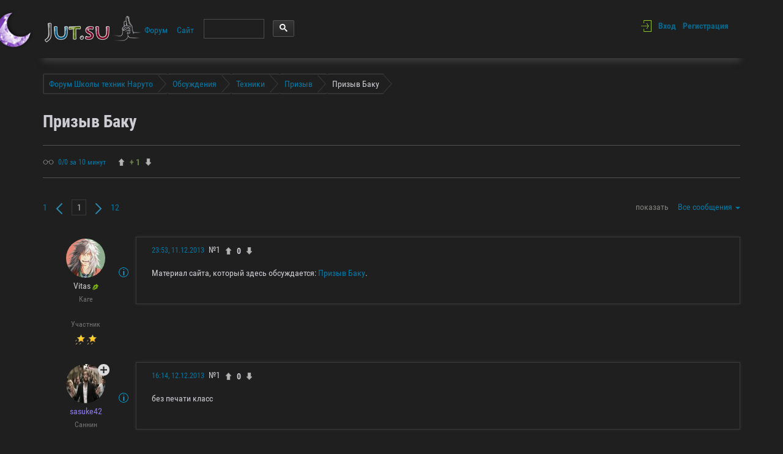

--- FILE ---
content_type: text/html; charset=Windows-1251
request_url: https://forum.jut.su/summon/topic-37436.html
body_size: 19380
content:
<!DOCTYPE HTML>
<html lang="ru" prefix="og: http://ogp.me/ns# article: http://ogp.me/ns/article#">
<head>
<meta charset="windows-1251">
<!--[if IE]>
<meta http-equiv="X-UA-Compatible" content="IE=edge,chrome=1"/><![endif]-->
<meta name="viewport" content="width=device-width, initial-scale=1">
<title>Призыв Баку &raquo; Призыв &raquo; Техники &raquo; Обсуждения &raquo; Форум Школы техник Наруто</title>
<meta name="description" content="Форум портала Школы техник Наруто. Арена сражений и конкурсов, ролевая, бизнес, а также другие обсуждения и дискуссии."/>
<meta name="keywords" content="форум, Наруто, техники, школы, обсуждения, разговоры, дискуссии, темы, сообщения, арена, ролевая, конкурсы, сражения"/>
<meta name="robots" content="all"/>
<link rel="apple-touch-icon" href="https://jut.su/safari_60.png">
<link rel="apple-touch-icon" sizes="76x76" href="https://jut.su/safari_76.png">
<link rel="apple-touch-icon" sizes="120x120" href="https://jut.su/safari_120.png">
<link rel="apple-touch-icon" sizes="152x152" href="https://jut.su/safari_152.png">
<meta property="og:type" content="article"/>
<meta property="og:title" content="Призыв Баку"/>
<meta property="og:url" content="https://forum.jut.su/summon/topic-37436.html"/>
<meta property="og:image" content=""/>
<meta property="article:published_time" content="2013-12-11T23:53"/>
<meta property="article:modified_time" content="2025-07-29T14:20"/>
<meta property="article:section" content="Призыв"/>
<style type="text/css">html{font-family:sans-serif;-ms-text-size-adjust:100%;-webkit-text-size-adjust:100%}body{margin:0}audio:not([controls]){display:none;height:0}a{background-color:transparent}a:active,a:hover{outline:0}strong{font-weight:bold}h1{font-size:2em;margin:.67em 0}img{border:0}svg:not(:root){overflow:hidden}button,input,select,textarea{color:inherit;font:inherit;margin:0}button{overflow:visible}button,select{text-transform:none}button,html input[type="button"]{-webkit-appearance:button;cursor:pointer}button::-moz-focus-inner,input::-moz-focus-inner{border:0;padding:0}input{line-height:normal}input[type="checkbox"]{box-sizing:border-box;padding:0}textarea{overflow:auto}table{border-collapse:collapse;border-spacing:0}td{padding:0}*{box-sizing:border-box}*:before,*:after{box-sizing:border-box}html{font-size:10px;-webkit-tap-highlight-color:rgba(0,0,0,0)}body{font-family:"Helvetica Neue",Helvetica,Arial,sans-serif;font-size:14px;line-height:1.42857143;color:#333;background-color:#fff}input,button,select,textarea{font-family:inherit;font-size:inherit;line-height:inherit}a{color:#337ab7;text-decoration:none}a:hover,a:focus{color:#23527c;text-decoration:underline}a:focus{outline:thin dotted;outline:5px auto -webkit-focus-ring-color;outline-offset:-2px}img{vertical-align:middle}[role="button"]{cursor:pointer}.container{margin-right:auto;margin-left:auto;padding-left:15px;padding-right:15px}@media (min-width:768px){.container{width:750px}}@media (min-width:992px){.container{width:970px}}@media (min-width:1200px){.container{width:1170px}}.row{margin-left:-15px;margin-right:-15px}.col-xs-12{position:relative;min-height:1px;padding-left:15px;padding-right:15px}.col-xs-12{float:left}.col-xs-12{width:100%}.container:before,.container:after,.row:before,.row:after{content:" ";display:table}.container:after,.row:after{clear:both}@-ms-viewport{width:device-width}@media (max-width:767px){.hidden-xs{display:none!important}}@media (min-width:768px) and (max-width:991px){.hidden-sm{display:none!important}}.caret{display:inline-block;width:0;height:0;margin-left:2px;vertical-align:middle;border-top:4px dashed;border-top:4px solid \9 ;border-right:4px solid transparent;border-left:4px solid transparent}.dropdown{position:relative}.dropdown-menu{position:absolute;top:100%;left:0;z-index:1000;display:none;float:left;min-width:160px;padding:5px 0;margin:2px 0 0;list-style:none;font-size:14px;text-align:left;background-color:#fff;border:1px solid #ccc;border:1px solid rgba(0,0,0,.15);border-radius:4px;box-shadow:0 6px 12px rgba(0,0,0,.175);background-clip:padding-box}.dropdown-menu>li>a{display:block;padding:3px 20px;clear:both;font-weight:normal;line-height:1.42857143;color:#333;white-space:nowrap}.dropdown-menu>li>a:hover,.dropdown-menu>li>a:focus{text-decoration:none;color:#262626;background-color:#f5f5f5}button::-moz-focus-inner{padding:0;border:0}@-webkit-keyframes progress{to{background-position:40px 0}}@keyframes progress{to{background-position:40px 0}}.icon,.header__menu-icon_close,.hc__messages-more:before,.hc__logout,.custom-select:after,.theme__share-btn:before,.theme__btn-favourite:before,.theme__btn-subscribe:before,.pagination__prev,.pagination__next,.btn-upvote:before,.btn-downvote:before,.item-b-menu__btn:before,.attach-file__close,.left-panel__controls-block,.left-panel__controls-pin,.left-panel__controls-view,.left-panel__controls-copy,.loader:before{background:url(/templates/breeze/img/sprite.png);display:inline-block;vertical-align:middle;background-repeat:no-repeat}.icon-views{width:16px;height:14px;background-position:-78px -12px}.icon-favourite{width:10px;height:16px;background-position:-96px -12px}.icon-messages{width:16px;height:12px;background-position:-109px -14px}.header__menu-icon_close{width:47px;height:27px;background-position:-298px -107px}.icon-star-gold{width:16px;height:16px;background-position:-181px -12px}.pagination__prev{width:10px;height:18px;background-position:-3px -191px}.pagination__next{width:10px;height:18px;background-position:-16px -191px}.icon-edit-gray{width:13px;height:13px;background-position:-245px -34px}.item-b-menu__btn_pin:before,.left-panel__controls-pin{width:17px;height:17px;background-position:-145px -32px}.item-b-menu__btn_copy:before,.left-panel__controls-copy{width:14px;height:16px;background-position:-167px -34px}.item-b-menu__btn_view:before{width:16px;height:10px;background-position:-186px -37px}.item-b-menu__btn_remove:before{width:16px;height:16px;background-position:-206px -34px}.custom-select:after{width:8px;height:6px;background-position:-176px -59px}.btn-upvote:before{width:9px;height:12px;background-position:-2px -15px}.btn-downvote:before{width:9px;height:12px;background-position:-2px -1px}.hc__messages-more:before{width:28px;height:22px;background-position:-279px -158px}.icon-edit-green{width:10px;height:10px;background-position:-261px -37px}.icon-info{width:16px;height:16px;background-position:-279px -71px}.theme__btn-favourite:before{width:10px;height:16px;background-position:-147px -12px}.theme__share-btn:before{width:16px;height:16px;background-position:-291px -33px}.theme__btn-subscribe:before{width:16px;height:14px;background-position:-129px -12px}.hc__logout{width:14px;height:13px;background-position:-28px -14px}.hc__title .icon{width:12px;height:12px;background-position:-44px -15px}.theme__stat-view .icon{width:18px;height:8px;background-position:-127px -59px}.left-panel__scroll .icon{width:28px;height:28px;background-position:-170px -156px}.left-panel__controls-block{width:10px;height:13px;background-position:-98px -35px}.item-b-menu__btn_pin:before,.left-panel__controls-pin{width:16px;height:16px;background-position:-145px -32px}.left-panel__controls-view{width:16px;height:10px;background-position:-111px -39px}.item-b-menu__btn_copy:before,.left-panel__controls-copy{width:14px;height:16px;background-position:-167px -34px}.attach-file__close{width:16px;height:16px;background-position:-299px -71px}.header{height:75px;line-height:75px;box-shadow:0 5px 10px 0 #dfdfdf;position:relative;z-index:1039}@media (min-width:768px){.header{height:95px;line-height:95px;margin-left:0;margin-right:0}.header:before,.header:after{content:'';display:block;width:15px;height:100%;background:#fff;position:absolute;z-index:1;top:0}.header:before{left:-15px}.header:after{right:-15px}}.header__logo{width:160px;margin-left:-12px;margin-top:-2px;display:none}.header__logo-image{max-width:100%;max-height:100%}@media (min-width:768px){.header__logo{display:inline-block;vertical-align:middle}}.header__logo_mobile{width:160px}@media (min-width:768px){.header__logo_mobile{display:none}}.header__menu{display:inline-block;vertical-align:middle}@media (min-width:768px) and (max-width:991px){.header__menu{max-width:410px;white-space:nowrap;overflow:hidden}}.header__menu-icon{width:48px;height:32px;cursor:pointer;overflow:hidden;display:inline-block;vertical-align:middle}.header__menu-icon .menu-line{width:100%;height:8px;border-radius:3px;background:#028ec3;margin-bottom:4px}.header__menu-icon .menu-line:last-of-type{margin-bottom:0}@media (min-width:768px){.header__menu-icon{display:none}}.header__menu-icon_close{display:block;width:50px;height:30px;margin:auto;cursor:pointer;opacity:.8;transition:opacity .2s}.header__menu-icon_close:hover{opacity:1}@media (min-width:768px){.header__menu-icon_close{display:none}}.header__menu-list{display:none}@media (min-width:768px){.header__menu-list{display:inline-block}}.header__menu-list .tm-item{margin-bottom:20px;line-height:26px}@media (min-width:768px){.header__menu-list .tm-item{display:inline-block;vertical-align:middle;margin-right:12px;margin-bottom:0;max-width:53px;overflow:hidden;text-overflow:ellipsis;white-space:nowrap}}@media (min-width:992px){.header__menu-list .tm-item{max-width:none;overflow:visible;text-overflow:clip}}.header__menu-list .tm-item__link{color:#028ec3;font-size:20px}.header__menu-list .tm-item__link:hover{text-decoration:none;border-bottom:1px solid #028ec3}@media (min-width:768px){.header__menu-list .tm-item__link{font-size:14px}.header__menu-list .tm-item__link:hover{text-decoration:underline;border-bottom:none}}.header__c-center{height:75px;line-height:75px;position:absolute;top:0;right:15px}@media (min-width:768px){.header__c-center{height:95px;line-height:95px}}.hc__title{position:absolute;top:8px;right:0;line-height:1;color:#028ec3;font-size:12px}.hc__title .icon{margin-right:4px}.hc__title-text{display:inline-block;vertical-align:middle}.hc__avatar{display:inline-block;vertical-align:middle;height:48px;line-height:48px}@media (min-width:992px){.hc__avatar{margin-right:8px}}.hc__avatar-image{width:48px;height:48px;border-radius:50%;display:block}.hc__content{display:inline-block;vertical-align:middle;margin-right:8px;line-height:1;position:relative;white-space:nowrap}.hc__content span{vertical-align:middle;line-height:20px}@media (min-width:992px){.hc__content{vertical-align:6px;margin-right:0}}@media (max-width:480px){.hc__content{position:static}}.hc__views,.hc__favourite,.hc__messages{display:inline-block;vertical-align:middle;line-height:20px;margin:0 4px;color:#333;cursor:pointer}.hc__messages .dd-modal{left:auto;right:0;width:246px;white-space:normal}.hc__messages-more{text-align:center;font-size:16px;display:block}.hc__messages-more:before{content:'';display:inline-block;margin-right:8px;opacity:.8;transition:all .1s}.hc__messages-more:hover:before{opacity:1}.hc__info{display:inline-block;vertical-align:middle;margin-right:4px}.hc__logout{display:inline-block;vertical-align:0;opacity:.8;transition:opacity .1s;cursor:pointer}.hc__logout:hover{opacity:1}.footer{background:url(/templates/breeze/img/footer-bg.jpg);background-repeat:repeat;background-size:contain;position:relative;z-index:999;min-height:261px}@media (min-width:992px){.footer{min-height:0}}.footer__menu{margin:20px 0}@media (min-width:992px){.footer__menu{width:70%;display:inline-block;margin-bottom:0}}.footer__menu .fm-item{font-size:14px;display:inline-block;margin-right:20px;margin-bottom:10px}.footer__menu .fm-item__link{color:#fff}.footer__menu .fm-item__link:hover{color:#fff;text-decoration:underline}.footer__stat-and-social{margin-bottom:20px;position:relative}@media (min-width:992px){.footer__stat-and-social{width:29%;margin-bottom:0;display:inline-block;vertical-align:middle}}.footer__stat{height:30px;white-space:nowrap}.footer__social{max-width:50%;white-space:nowrap;overflow:hidden;height:30px;line-height:30px;position:absolute;top:0;right:0}.footer__forum{margin-bottom:12px}@media (min-width:992px){.footer__forum{padding-right:30%;padding-left:225px}}.footer__forum .forum-item{display:inline-block;margin-right:26px;margin-bottom:6px}.footer__forum .forum-item__link{color:#fff;font-size:12px}.footer__forum .forum-item__link:hover{color:#fff;text-decoration:underline}.footer__forum-btn{display:inline-block;background:#bdd6e3;color:#4489af;border-radius:2px;border:none;box-shadow:none;font-size:12px;line-height:24px;padding:0 8px;transition:background .2s}.footer__forum-btn:focus{outline:0}.footer__forum-btn:hover{background:#abcbdb}.footer__forum-btn:active{box-shadow:inset 4px 4px 10px rgba(0,0,0,.5) , inset -4px -4px 10px rgba(0,0,0,.5)}.footer__copy{color:#225775;font-size:12px;margin-bottom:30px}.footer__copy-link{color:#225775;text-decoration:underline}@media (min-width:992px){.footer__copy{position:absolute;top:55px;left:12px;margin-bottom:0}}.footer__rating{margin-bottom:20px}@media (min-width:992px){.footer__rating{position:absolute;top:48px;right:12px;max-width:30%;overflow:hidden;white-space:nowrap;margin-bottom:0}}.stat-item{display:inline-block;margin-right:12px;color:#fff;font-size:12px;vertical-align:bottom}.stat-item [data-toggle="dropdown"]{cursor:pointer}.stat-item span{vertical-align:bottom}.stat-item__icon{width:25px;height:25px;background-size:contain}.stat-item:last-of-type{margin-right:0}.stat-item__dropdown-menu{top:auto;bottom:100%;width:280px;overflow:hidden;color:#333;padding:12px;white-space:normal}@media (min-width:768px){.stat-item__dropdown-menu{width:360px}}.stat-item__user-list{color:#333;padding:0;list-style:none;-webkit-column-count:2;-moz-column-count:2;column-count:2;max-height:300px;overflow:auto}.stat-item__info{display:table;width:100%;margin-bottom:12px}.stat-item__info-row{display:table-row}.stat-item__info-cell{display:table-cell;width:50%}.siul-item__user{padding-left:24px;position:relative;display:inline-block}.siul-item__user-avatar{width:20px;height:20px;position:absolute;top:3px;left:0}.siul-item__user-avatar-image{width:100%;height:100%}.siul-item__user-link{font-size:14px;line-height:27px}.update-wrap .up-item:nth-child(2n){margin-right:0}@media (min-width:768px){.update-wrap .up-item:nth-child(2n){margin-right:2%}.update-wrap .up-item:nth-child(3n){margin-right:0}}.filter-sort{position:relative}.filter-sort__dropdown{position:absolute;top:2px;right:0}.filter-sort__subtitle{color:#80807f;display:inline-block;margin-right:12px}@media (max-width:480px){.filter-sort__subtitle{display:none}}.th-list__filter-sort{white-space:nowrap;position:absolute;top:0;right:0}.moderator-menu{display:inline-block;padding:12px;border-radius:3px;min-height:32px}@media (min-width:992px){.moderator-menu{padding:6px 12px}}.moderator-menu__right{margin-top:12px;padding:12px}@media (min-width:768px){.moderator-menu__right{float:right;margin-top:0}}@media (min-width:992px){.moderator-menu__right{padding:6px 12px}}.moderator-menu__right-dropdown{display:inline-block;vertical-align:middle}.moderator-menu__right .check-box{display:inline-block;margin-right:12px}.moderator-menu__right .btn-actions{font-size:14px;padding:2px 0;margin:0}@media (min-width:768px){.user-item:nth-of-type(2n){margin-right:0}}@media (min-width:992px){.user-item:nth-of-type(2n){margin-right:2%}.user-item:nth-of-type(3n){margin-right:0}}.custom-select{width:100%;overflow:hidden;border:1px solid #d9d9d9;border-radius:3px;position:relative}.custom-select:after{content:'';display:block;position:absolute;top:10px;right:12px}.custom-select select{width:calc(100% + 20px);border:none;background:#f9f9f9;background:linear-gradient(to bottom,#f9f9f9 0%,#f0f0f0 100%);filter:progid:DXImageTransform.Microsoft.gradient(startColorstr='@color-one', endColorstr='@color-two', GradientType=0);font-size:13px;color:#737373;cursor:pointer;height:24px;line-height:24px;position:relative;transition:background .2s;padding:0 20px 0 6px}.custom-select select:hover{background:#ececec;background:linear-gradient(to bottom,#ececec 0%,#e3e3e3 100%);filter:progid:DXImageTransform.Microsoft.gradient(startColorstr='@color-one', endColorstr='@color-two', GradientType=0)}.custom-select select:focus{outline:0}.comments__pagination{margin-bottom:35px;position:relative;min-height:26px}.com-item{margin-bottom:45px}@media (min-width:768px){.com-item{position:relative;margin-left:152px;min-height:160px}}.com-item__user{position:relative;padding-left:82px;min-height:73px}@media (min-width:768px){.com-item__user{position:absolute;top:0;left:-152px;width:140px;padding-left:0;text-align:center}}.com-item__avatar{width:70px;height:70px;display:block;margin:auto}@media (max-width:767px){.com-item__avatar{position:absolute!important;top:0;left:0}}@media (min-width:768px){.com-item__avatar{position:static}}.com-item__avatar-image{width:100%;height:100%}.com-item__header{margin-bottom:4px;white-space:nowrap;overflow:hidden;max-width:100%}.com-item__username{font-size:14px;display:inline-block}.com-item__header-meta{position:absolute;top:0;right:0}.com-item__header-meta .icon{margin-left:12px}@media (min-width:768px){.com-item__header-meta{top:46px}.com-item__header-meta .icon{margin-left:4px}}.com-item__header-meta-dropdown{display:inline-block}.com-item__header-meta-dropdown>.icon{cursor:pointer}.com-item__role{color:#acacac;font-size:12px;margin-bottom:4px}.com-item__status{margin-bottom:4px}.com-item__rating{font-size:14px;font-weight:700;line-height:20px;display:inline-block;vertical-align:middle}.com-item__body{padding:10px 25px;border:1px solid #ededed;box-shadow:0 0 5px 0 #e0e0e0;position:relative}.com-item__comment-header{margin-bottom:16px}@media (min-width:768px){.com-item__comment-header{display:inline-block;vertical-align:middle;max-width:none;margin-right:24px}}.com-item__comment-header .dd-modal{left:auto;right:0}.com-item .comment-header__date{font-size:12px;display:inline-block;vertical-align:middle;margin-right:4px}.com-item .comment-header__type{font-size:12px;color:#028ec3;display:inline-block;vertical-align:middle;cursor:pointer}.com-item .comment-header__username{color:#9c9d9e;font-size:12px;display:inline-block;vertical-align:middle}.com-item__message{color:#000;font-size:14px;margin-bottom:20px}.com-item__message-input{width:100%;border:1px solid #ccc;border-radius:2px;height:24px;overflow:hidden}.com-item__actions{margin:30px 0;text-align:right;position:relative}@media (min-width:992px){.com-item__actions{margin-bottom:0}}.com-item__checkbox{position:absolute;top:8px;right:8px}.com-item__bottom-menu{position:absolute;bottom:0;left:0;width:100%}@media (min-width:992px){.com-item__bottom-menu{top:6px;bottom:auto;right:34px;width:auto;left:auto}}.theme__comments{margin-bottom:35px}.theme__stat{padding:20px 0;border-top:1px solid #dedede;border-bottom:1px solid #dedede;margin-bottom:35px}@media (min-width:992px){.theme__stat{padding:15px 0}}.theme__stat-header{position:relative;text-align:right;padding-left:50%;white-space:nowrap;max-width:100%}@media (min-width:768px){.theme__stat-header{text-align:left;padding:0;display:inline-block;vertical-align:middle;margin-right:12px}}.theme__moderator-menu{margin-bottom:35px;background:#efefef}.theme__stat-view{position:absolute;top:0;left:0;text-overflow:ellipsis;max-width:50%;font-size:12px;color:#757676}.theme__stat-view .icon{vertical-align:baseline;margin-right:4px}@media (min-width:768px){.theme__stat-view{position:static;max-width:none;display:inline-block;vertical-align:middle;margin-right:12px}}.theme__stat-view .dropdown-menu{width:280px;overflow:hidden;color:#333;padding:12px;white-space:normal}@media (min-width:768px){.theme__stat-view .dropdown-menu{width:360px}.theme__stat-footer{display:inline-block;vertical-align:middle}}.theme__rating{color:#7ab208;font-size:14px;font-weight:700;line-height:20px;display:inline-block;vertical-align:middle}.theme__share-btn{margin-right:12px;padding:2px 9px}.theme__share-btn:before{content:'';padding:8px}.theme__share-dropdown{display:inline-block}.theme__btn-favourite,.theme__btn-subscribe{position:relative;padding:2px 6px 2px 28px;border:none;box-shadow:none;background:none;color:#028ec3}.theme__btn-favourite:focus,.theme__btn-subscribe:focus{outline:0}.theme__btn-favourite:hover,.theme__btn-subscribe:hover{color:#027caa;background:transparent}.theme__btn-favourite:before,.theme__btn-subscribe:before{content:'';position:absolute;top:5px;left:5px}.theme__btn-favourite:before{left:10px}.theme__answer{margin-bottom:35px}.answer{padding:20px;background:#f4f4f4;border-radius:3px;margin-bottom:12px}.answer__title{font-size:20px;color:#000;margin-bottom:12px}.answer__textarea{width:100%;height:150px;padding:12px;font-size:14px;margin-bottom:12px}.answer__bottom-check-box{min-height:20px}.answer__attach-file{margin:20px 0}@media (min-width:992px){.answer__attach-file{margin-bottom:0}}.answer__footer{position:relative}@media (min-width:992px){.answer__footer{text-align:right}.answer__footer .check-box{position:absolute;top:-40px;right:0}}@media (min-width:768px){.answer__footer .btn-actions{margin:0}}.new-theme__subtitle{display:inline-block;margin-right:8px;font-size:16px;font-weight:700;color:#8a8a8a;margin-bottom:4px}.user-post blockquote{padding:12px;background:#eee;margin:0 0 12px 0}.user-post blockquote p{margin:0}.user-post blockquote .titlehide{display:block}.user-post center{text-align:center}.user-post .titlespoiler{display:block}.user-post .textspoiler{display:block}html,body{height:100%;font-family:'Roboto Condensed',sans-serif}.page-wrapper{min-height:100%;margin-bottom:-261px}@media (min-width:992px){.page-wrapper{margin-bottom:-90px}}.page-wrapper:after{content:'';display:block;clear:both}.page-buffer{height:261px}@media (min-width:992px){.page-buffer{height:90px}}a{color:#028ec3;transition:color .2s}a:hover{color:#015777;text-decoration:none}a.text-blue:hover{color:#015777}a.text-gray:hover{color:#5a5a5a}a.text-green:hover{color:#85b030}.avatar{border-radius:50%;border:2px solid transparent}.avatar img{border:1px solid #fff;vertical-align:top;border-radius:50%;transition:opacity .2s}.avatar img:hover{opacity:.7}.avatar_online{border-color:#aad25a}.breadcrumbs{margin-top:24px}.breadcrumbs__item{padding:5px 24px 5px 8px;float:left;border:2px solid #efefef;border-right:none;border-radius:3px;margin-bottom:6px;position:relative}.breadcrumbs__item+.breadcrumbs__item{border-left:none}.breadcrumbs__item:after{content:'';display:block;position:absolute;top:0;right:0;height:30px;width:16px;background-size:contain}.breadcrumbs__item:last-of-type{padding-right:8px}.breadcrumbs__item:last-of-type:after{right:-15px}.breadcrumbs:after{content:'';display:block;clear:both}.pagination{white-space:nowrap;overflow:hidden;max-width:100%;line-height:22px}.pagination__link{display:inline-block;font-size:18px;margin-right:26px}.pagination__link:last-of-type{margin-right:0}@media (min-width:992px){.pagination__link{font-size:14px;margin-right:12px}}.pagination__prev,.pagination__next{opacity:.8;transition:opacity .2s}.pagination__prev:hover,.pagination__next:hover{opacity:1}button{border:1px solid #ddd;border-radius:3px;background:#fdfdfd;background:linear-gradient(to bottom,#fdfdfd 0%,#f4f4f4 100%);filter:progid:DXImageTransform.Microsoft.gradient(startColorstr='@color-one', endColorstr='@color-two', GradientType=0);transition:background .2s}button:hover{background:#f4f4f4;background:linear-gradient(to bottom,#f4f4f4 0%,#fdfdfd 100%);filter:progid:DXImageTransform.Microsoft.gradient(startColorstr='@color-one',endColorstr='@color-two',GradientType=0)}button:focus{outline:0}button:active{background:#ddd}.btn-upvote,.btn-downvote{border:none;box-shadow:none;background:none;opacity:.7;transition:opacity .2s;padding:2px 6px}.btn-upvote:hover,.btn-downvote:hover{opacity:1}.btn-upvote:before,.btn-downvote:before{content:''}.btn-actions{display:inline-block;text-align:center;border-radius:3px;font-size:18px;padding:6px 0;position:relative;width:106px;margin-right:12px;margin-bottom:12px;background:#aad25a;transition:color .2s;border:none;outline:0;box-shadow:none;color:#fff;background:#add85e;background:linear-gradient(to bottom,#add85e 0%,#96c33f 100%);filter:progid:DXImageTransform.Microsoft.gradient(startColorstr='@color-one',endColorstr='@color-two',GradientType=0)}.btn-actions:hover{background:#a0cd46;color:#fff}.btn-actions:active{background:#85b030;color:#fff}.btn-actions:focus{outline:0;color:#fff}@media (min-width:992px){.btn-actions{padding:2px 4px}}.btn-actions_wide-only-xs{width:100%}@media (min-width:768px){.btn-actions_wide-only-xs{width:auto;padding:6px 12px}}@media (min-width:992px){.btn-actions_wide-only-xs{padding:2px 12px}}.btn-actions_flexible{width:auto;padding-left:12px;padding-right:12px}.btn-actions_default{background:#fdfdfd;background:linear-gradient(to bottom,#fdfdfd 0%,#f4f4f4 100%);filter:progid:DXImageTransform.Microsoft.gradient(startColorstr='@color-one', endColorstr='@color-two', GradientType=0);color:#777;border:1px solid #ddd}.btn-actions_default:hover{background:#f4f4f4;background:linear-gradient(to bottom,#f4f4f4 0%,#fdfdfd 100%);filter:progid:DXImageTransform.Microsoft.gradient(startColorstr='@color-one',endColorstr='@color-two',GradientType=0);color:#000}.btn-actions_sm{font-size:12px}.text-blue{color:#028ec3}.text-blue:hover{color:#027caa}.text-gray{color:gray}.text-gray:hover{color:#737373}.text-green{color:#aad25a}.text-green:hover{color:#a0cd46}.item-b-menu{background:#ededed;border-radius:3px;height:25px;line-height:25px;overflow:hidden}.item-b-menu__btn{border:none;box-shadow:none;background:none;display:inline-block;vertical-align:middle;width:25%;float:left;padding:0;text-align:center;opacity:.5}@media (min-width:992px){.item-b-menu__btn{width:25px}}.item-b-menu__btn:focus{outline:0}.item-b-menu__btn:before{content:'';display:inline-block}.item-b-menu__btn:hover{opacity:1;background:#ccc}.attach-file__title{font-size:14px;color:#7b7b7b;margin-bottom:12px;text-align:left}.attach-file__subtitle{font-size:12px;color:#7b7b7b;margin-bottom:4px}.attach-file__gallery:after{content:'';display:block;clear:both}.attach-file [type="file"]{opacity:0;position:absolute}.attach-file__btn-view{overflow:hidden;position:relative;padding:4px 0}.attach-file__item{width:23.5%;float:left;margin:0 2% 40px 0;background:#fff;position:relative;border:1px solid #ccc;border-radius:2px}.attach-file__item_file-open{background:transparent}.attach-file__item_file-open .attach-file__content{padding-top:5%}.attach-file__item_file-open .attach-file__btn-view{padding:0}.attach-file__item_loading .attach-file__img{width:42px;height:42px}.attach-file__item_loading .attach-file__fname{opacity:.5}.attach-file__item-percent{padding-top:2px}.attach-file__item:before{content:'';display:block;padding-top:100%}.attach-file__item:nth-of-type(4n){margin-right:0}@media (max-width:480px){.attach-file__item{width:49%}.attach-file__item:nth-of-type(2n){margin-right:0}}@media (min-width:768px){.attach-file__item{width:15%}.attach-file__item:nth-of-type(4n){margin-right:2%}.attach-file__item:nth-of-type(6n){margin-right:0}}.attach-file__content{position:absolute;top:0;right:0;bottom:0;left:0;text-align:center}.attach-file__content .btn-actions{position:relative;z-index:1;top:auto;left:auto;cursor:pointer;padding:4px 10px;margin:2px 6px;font-size:14px;color:#777}@media (min-width:768px){.attach-file__content .btn-actions{margin:4px 6px}}.attach-file__fname{position:absolute;bottom:-25px;white-space:nowrap;max-width:100%;overflow:hidden;text-overflow:ellipsis;color:#028ec3}.attach-file__close{position:absolute;top:-8px;right:-8px;z-index:1;cursor:pointer;opacity:.8;transition:all .1s}.attach-file__close:hover{opacity:1}.attach-file__img{width:100%}.check-box{position:relative;margin-bottom:12px}.check-box__input{position:absolute;top:3px;left:0}.check-box__label{padding-left:20px;font-size:14px;color:#4c4c4c;cursor:pointer;display:inline-block}.check-box_check-only{margin-bottom:0;line-height:1;width:20px;height:20px}.check-box_check-only .check-box__label{width:20px;height:20px;padding-left:0}input[type="checkbox"]{position:absolute;opacity:0}input[type="checkbox"]+label{position:relative;padding-left:30px}input[type="checkbox"]+label span{position:absolute;top:0;left:0;display:inline-block;width:20px;height:20px;border:1px solid #d1d2d4;border-radius:3px;background:#fff;cursor:pointer}input[type="checkbox"]+label span:hover{border:1px solid #6f90c1}input[type="checkbox"]+label span:after{content:'';position:absolute;top:2px;left:2px;clear:right;width:14px;height:14px;background-position:center;background-size:contain;opacity:0;transition:opacity .2s}input[type="checkbox"]:checked+label span:after{opacity:1}.left-panel{display:none;position:fixed;z-index:999;top:0;left:0;width:37px;height:100%;background:linear-gradient(to right,#f3f3f3 0%,#f9f9f9 100%);filter:progid:DXImageTransform.Microsoft.gradient(startColorstr='@color-one', endColorstr='@color-two', GradientType=1);border-right:1px solid #ddd}@media (min-width:1300px){.left-panel{display:block}}.left-panel__scroll{text-align:center;width:100%;position:absolute;top:75%;opacity:.7;transition:opacity .1s;cursor:pointer}.left-panel__scroll:hover{opacity:1}.left-panel__scroll:active .icon,.left-panel__scroll:focus .icon{margin-top:-3px}.left-panel__scroll .icon{transition:margin .1s}.left-panel__scroll-body{position:absolute;z-index:-1;top:0;right:0;bottom:0;left:0;cursor:pointer}.left-panel__controls{width:37px;position:fixed;top:35%;z-index:1000;display:none;left:0}@media (min-width:1300px){.left-panel__controls{display:block}}.left-panel__controls-block,.left-panel__controls-pin,.left-panel__controls-view,.left-panel__controls-copy{opacity:.7;display:block;margin:20px auto;transition:opacity .2s;cursor:pointer}.left-panel__controls-block:hover,.left-panel__controls-pin:hover,.left-panel__controls-view:hover,.left-panel__controls-copy:hover{opacity:1}@-webkit-keyframes spin{0%{-webkit-transform:rotate(0deg);transform:rotate(0deg)}100%{-webkit-transform:rotate(360deg);transform:rotate(360deg)}}@keyframes spin{0%{-webkit-transform:rotate(0deg);transform:rotate(0deg)}100%{-webkit-transform:rotate(360deg);transform:rotate(360deg)}}.loader{margin:12px 0;text-align:center}.loader:before{content:'';width:32px;height:32px;opacity:.5;-webkit-animation:spin 2s infinite linear;animation:spin 2s infinite linear}.pluso{white-space:nowrap;margin:8px 20px 0 0}.dd-modal{padding:12px}.dd-modal__inline{display:inline-block}.dropdown-menu{left:-1px}.smalltext{font-size:x-small;color:#999898}.hiden_block{display:none}textarea.com-item__message-input{resize:vertical}.com-item__comment-header .dd-modal{min-width:225px}ol.bb_codes{list-style-type:none;margin-left:0;padding:0 0 20px 0}.bb_codes li{float:left;height:26px;padding-bottom:10px}.bb_codes li a{display:block;margin:0 2px 0 0}.bb_codes li a:active{margin:1px 2px 0 0}.bb_codes select{margin:4px 2px 0 0}.smiles{position:absolute;display:none;width:300px;height:100px;background:#fff;border:2px solid #ccc;overflow:auto;z-index:100}.smiles img{margin-right:20px;cursor:pointer}.colors{position:absolute;display:none;width:auto;background:#fff;border:1px solid #ccc;z-index:100}.colors table{border-collapse:collapse;width:auto}.colors td{width:15px;height:15px;padding:0!important;border:1px solid #000!important;cursor:pointer}.mini_window_content{display:none}#mini_window{display:none;border:2px solid #5badd6;background-color:#fff;position:absolute;padding:5px;z-index:1000}.mini_window_button2{background-color:#fff;background-image:url(/templates/breeze/images/mw_button.gif);background-repeat:repeat-x;border:0;color:#fff;font-family:tahoma;font-size:11px;font-weight:700;height:19px;width:70px}.mini_window_button2{width:30px}.hc__messages .dd-modal{padding:10px 0 10px 0}.moderator-menu .btn-actions{font-size:14px;padding:2px 0;margin:0}.answer__bottom-check-box{margin-top:10px}#lb_new_pm{padding:0 5px}.hc__messages .dropdown-menu{cursor:default}.norm_user span{color:inherit!important}.com-item__message img{max-width:100%;height:auto}.com-item__message{word-wrap:break-word}.pls_clear_it{clear:both}.theme__share-dropdown,.theme__btn-subscribe,.theme__btn-favourite{display:inline-block;float:left}.set_full_view{display:none}@media (max-width:767px){.set_full_view{display:inline-block}}@media (max-width:390px){.th-list__filter-sort{position:relative;text-align:right;margin:10px 0}}.footer__forum .forum-item{min-height:20px}html{height:100%!important}.loader{margin:30px 0}</style>
<link rel="alternate" type="application/rss+xml" title="Новые публикации" href="https://forum.jut.su/topic37436/rss.xml"/>
</head>
<body>
<link rel="stylesheet" type="text/css" href="https://kin.jut.su/fcdn/minify?charset=windows-1251&amp;b=templates/breeze/css&amp;f=bootstrap.css,magnific-popup.css,plyr.css,styles.css,forum.css,style.css,syntax/shCoreEclipse.css,wysibb/default/wbbtheme.css,styles.dark.css,nJ0knJ0knJ0knJ0kchakranature/class.css&amp;v=5094" media="all"/>

<script type="text/javascript">
    var dark_mode_is = false;
        if ( typeof ( dark_mode_is_active ) == "undefined" ) {
        var chck_dmdate = new Date();
        var dark_mode_is_system = ( window.matchMedia && window.matchMedia('(prefers-color-scheme: dark)').matches ) ? true : false;
        if ( ! dark_mode_is && ( ( chck_dmdate.getHours() < 9 || chck_dmdate.getHours() >= 17 ) || dark_mode_is_system ) ) {
            document.body.classList.add("dark_mode");
            dark_mode_is = true;
        }
        else if ( dark_mode_is && ( chck_dmdate.getHours() >= 9 && chck_dmdate.getHours() < 17 ) && ! dark_mode_is_system ) {
            document.body.classList.remove("dark_mode");
            dark_mode_is = false;
        }
    }
    var not_mobile = true;
</script>
<script type="text/javascript" src="https://kin.jut.su/fcdn/minify?charset=windows-1251&amp;b=components/scripts&amp;f=jquery.js&amp;4"></script>
<script type="text/javascript">
var LB_root         = '/';
var LB_skin         = 'breeze';
var LB_Main_Link    = 'https://forum.jut.su/';
var LB_Rewrite_Link = '1';
var DLE_Main_Link   = 'https://jut.su/';
var secret_key      = '';
var domain_js       = 'jut.su';
var img_lb_width    = '350';
var LB_file_size    = 8192;
var LB_img_size     = 1024;
var LB_base_url     = 'https://forum.jut.su/?do=board&op=topic&id=37436&name=summon';
var LB_Editor       = 'bbcode';
</script>

<style>
.lb_img_wysibb {max-width: 350px;}
</style>
<script type="text/javascript" src="https://kin.jut.su/fcdn/minify?charset=windows-1251&amp;b=components/scripts&amp;f=bootstrap-modal.js,jquerycookie.js,jquerymedia.js,jquery.magnific-popup.js,global.js,jqueryform.js,ajax.js,syntax/shCore.js,syntax/shBrushCss.js,syntax/shBrushJScript.js,syntax/shBrushPhp.js,syntax/shBrushSql.js,syntax/shBrushXml.js,bbcode/script.js,nJ0knJ0klanguage/Russian/scripts.js,nJ0knJ0ktemplates/breeze/js/template.js,nJ0knJ0ktemplates/breeze/js/jquery.jcarousel-core.js,nJ0knJ0ktemplates/breeze/js/dropdown.js,nJ0knJ0ktemplates/breeze/js/tooltip.js,nJ0knJ0ktemplates/breeze/js/jquery.scrollbar.js,nJ0knJ0ktemplates/breeze/js/script.js,nJ0knJ0knJ0ktemplates/school/js/login_auth.js&amp;v=5.0.21629"></script>
<script type="text/javascript">
var hs = {
    expand : function(a, params, custom, type) {
        $(a).removeAttr("onclick").addClass("lb_lightbox");
        Magnific_Img_Init();
        $(a).click();     
        return false;
    }
};
</script>
<script type="text/javascript">
vk_script_l = 'yes';
</script>
<span id="mini_window"></span>
<div class="confirm_window"></div>

<div class="page-wrapper">
    <div class="container">
	    <div class="row header">
            <div class="dark_moon" title="Тёмное оформление"></div>
	        <div class="col-xs-12">

	            <div class="header__logo">
                    <a href="https://forum.jut.su/" class="header__logo-image" title="На главную страницу форума"><img src="https://kin.jut.su/templates/breeze/img/lb-logo-homepage-transparent.png" class="header__logo-image_img" alt="Форум Jut.su"></a>
	            </div>

	            <div class="header__menu">
	                <div class="header__menu-icon header__menu-icon_closed">
	                    <div class="menu-line"></div>
	                    <div class="menu-line"></div>
	                    <div class="menu-line"></div>
	                </div>

	                <div class="header__menu-list">
	                	<div class="header__logo_mobile">
                            <a href="https://forum.jut.su/" class="header__logo-image" title="На главную страницу форума"><img src="https://kin.jut.su/templates/breeze/img/lb-logo-homepage-transparent.png" class="header__logo-image_img" alt="Форум Jut.su"></a>
	                    </div>
						                            <div class="tm-item"><a href="https://forum.jut.su/" class="tm-item__link">Форум</a></div>
                        	                    <div class="tm-item"><a href="https://jut.su/" class="tm-item__link">Сайт</a></div>
						<!-- <div class="tm-item"><a href="/anime/" class="tm-item__link">Аниме</a></div> -->
							                    

<div id="gsearch"><div class="ings">
<script>
  (function() {
    var cx;
    if ( dark_mode_is ) cx = "91e8ea62bd90b85b0";
    else cx = "009817495135606450762:narptpbhsvy";
    var gcse = document.createElement('script');
    gcse.type = 'text/javascript';
    gcse.async = true;
    gcse.src = (document.location.protocol == 'https:' ? 'https:' : 'http:') +
        '//cse.google.com/cse.js?cx=' + cx;
    var s = document.getElementsByTagName('script')[0];
    s.parentNode.insertBefore(gcse, s);
  })();
</script>
<gcse:search></gcse:search>
</div></div>

	                    <div class="header__menu-icon_close"></div>
	                </div>
	            </div>

	            <div class="header__c-center">
	            	

<div class="header__login">
    <div class="hc__content">
        <div class="hc__signin dropdown">
            <div class="icon"></div>
            <span data-toggle="dropdown">Вход</span>
            <div class="hc__signin-dropdown-menu dropdown-menu">
                <form method="post" action="https://jut.su/" class="hc__signin-form">
                    <input type="text" name="login_name" placeholder="Логин или e-mail" class="hc__signin-input"/>
                    <input type="password" name="login_password" placeholder="Пароль" class="hc__signin-input"/>
					<input name="login" type="hidden" value="submit"/>
					<input name="fromforum" type="hidden" value="yes"/>
                    <div class="hc__signin-fogot-pass" style="position: relative; ">
                        <a href="https://jut.su/lostpassword.html" class="hc__signin-fogot-pass-link">Забыли пароль?</a>
						<button type="submit" name="autoriz" class="btn hc__signin-btn-submit">Войти</button>
                    </div>
                </form>

<div style="padding-left: 10px; margin-top: 15px; display: inline-block; "><div id="vk_auth"><div class="vf_button_site vf_button_primary_site tin" style="margin-top: 20px;" id="auth_via_vk"><div><span style="line-height: 18px; ">Войти с VK ID</span></div></div></div></div>
<div id="tg_auth">
    <a href="tg://resolve?domain=JutsuLoginBot&start=YsJg23fyPs61lk65bkmyHtYXrk67bgmyxZyXxzC5xgcuP953m3Q3mzRAStyE" class="tg-login-btn tg_link"><span class="tg-icon"></span>Войти через Telegram</a>
</div>
<form action="https://jut.su/" method="post" id="vk_jutsu_form" name="vk_jutsu_form"><input name="fromforum" type="hidden" value="yes"></form>

                
            </div>
        </div>

        <div class="hc__signup">
            <a href="https://jut.su/register.html">Регистрация</a>
        </div>
    </div>
</div>

	            </div>
	        </div>
	    </div>
	</div>

	<div class="container">
	    <div class="row">
	        <div class="col-xs-12">
                	        	
	        		        	

<div class="breadcrumbs" itemscope itemtype="http://schema.org/BreadcrumbList">
            <div class="breadcrumbs__item" itemprop="itemListElement" itemscope itemtype="http://schema.org/ListItem">
    <a href="https://forum.jut.su/" class="breadcrumbs__item-link" itemprop="item"><span itemprop="name">Форум Школы техник Наруто</span></a><meta itemprop="position" content="1"/>
    </div>
        <div class="breadcrumbs__item" itemprop="itemListElement" itemscope itemtype="http://schema.org/ListItem">
    <a href="https://forum.jut.su/sitemat/" class="breadcrumbs__item-link" itemprop="item"><span itemprop="name">Обсуждения</span></a><meta itemprop="position" content="2"/>
    </div>
        <div class="breadcrumbs__item" itemprop="itemListElement" itemscope itemtype="http://schema.org/ListItem">
    <a href="https://forum.jut.su/techniques/" class="breadcrumbs__item-link" itemprop="item"><span itemprop="name">Техники</span></a><meta itemprop="position" content="3"/>
    </div>
        <div class="breadcrumbs__item" itemprop="itemListElement" itemscope itemtype="http://schema.org/ListItem">
    <a href="https://forum.jut.su/summon/" class="breadcrumbs__item-link" itemprop="item"><span itemprop="name">Призыв</span></a><meta itemprop="position" content="4"/>
    </div>
        <div class="breadcrumbs__item" itemprop="itemListElement" itemscope itemtype="http://schema.org/ListItem">
    <meta itemprop="item" content="https://forum.jut.su/summon/topic-37436.html"/><span itemprop="name">Призыв Баку</span><meta itemprop="position" content="5"/>
    </div>
        </div>





<div class="left-panel__controls">
	            </div>

<div itemscope itemtype="http://schema.org/Article">
	<h1 itemprop="name">Призыв Баку</h1>

		<meta itemprop="interactionCount" content="UserComments:225"/>
	<span itemprop="dateCreated" class="hiden_block">2013-12-11T23:53:22+04:00</span>
	<span itemprop="dateModified" class="hiden_block">2025-07-29T14:20:39+03:00</span>
	
		<div class="theme__stat">
	    <div class="theme__stat-header">
	        <div class="theme__stat-view dropdown">
	            <div class="icon"></div>
	            <a href="" data-toggle="dropdown" class="topic_online">0/0 за 10 минут</a>
	            <ul class="stat-item__user-list dropdown-menu topic_list">
	            	<li></li>
	            </ul>
	            	        </div>

	        <a href="#" class="btn-upvote" onclick="Utility_Topic('37436', '1');return false;"></a>
	        <div class="theme__rating text-green" id="utility_37436" data-utility="1">+ 1</div>
	        <a href="#" class="btn-downvote" onclick="Utility_Topic('37436', '-1');return false;"></a>
	    </div>

	    <div class="theme__stat-footer">
            	        	    </div>
	</div>
	
	

	<div class="theme__comments">
        <div class="comments">
			<div class="comments__pagination">
				

<div class="pagination">     
	            <a href="https://forum.jut.su/summon/topic-37436.html" class="pagination__link pagination__first">1</a>
            <a href="" class="pagination__link pagination__prev"></a>
            <div class="pagination__current">
                <input type="text" name="fast_page" class="pagination__input" value="1" onchange="Script_Page(this);return false;"/>
            </div>
            <a href="https://forum.jut.su/summon/topic-37436-page-2.html" class="pagination__link pagination__next"></a>
            <a href="https://forum.jut.su/summon/topic-37436-page-12.html" class="pagination__link pagination__last">12</a>
      </div>
<!--paginator end-->
								<div class="th-list__filter-sort">
	                <div class="filter-sort">
	                    <div class="dropdown filter-sort__dropdown">
	                        <div class="filter-sort__subtitle">показать</div>

	                        <a id="dLabel" data-target="#" href="#" data-toggle="dropdown" role="button" aria-haspopup="true" aria-expanded="false">
	                            Все сообщения	                            <span class="caret"></span>
	                        </a>

	                        <ul class="dropdown-menu" aria-labelledby="dLabel">
	                            <li><a href="https://forum.jut.su/summon/utility/topic-37436.html">Только полезные сообщения</a></li>
	                        </ul>
	                    </div>
	                </div>
	            </div>
	            	        </div>

	        	        
	        <div class="comments__list">
	        	

<div id="post-id_jq-592060"></div>
<a id="post592060"></a>
<div class="com-item lb_comm_block ">
    <div class="com-item__user">
                <a class="com-item__avatar avatar " href="https://jut.su/user/Vitas/">
            <img class="com-item__avatar-image" src="https://gen.jut.su/uploads/fotos/0/0/0/foto_1.jpg" alt=""/>
        </a>

        <div class="com-item__header">
            <a class="com-item__username" href="https://jut.su/user/Vitas/"><span class="group_kage">Vitas</span></a>
                        <div class="icon icon-edit-green"></div>
            
            <div class="com-item__header-meta">
                <div class="dropdown com-item__header-meta-dropdown">
                    <div class="icon icon-info" onclick="ProfileInfo(this, '1');"></div>
                </div>
            </div>
        </div>

        <div class="com-item__role norm_user"><span class="group_kage">Каге</span></div>
		
		

        <div class="com-item__status">
             <a href="" class="com-item__rating text-gray" id='rep-1-'></a>
 
                            <div class="com-item__role">Участник</div>
				
                                                    <div class="icon icon-star-gold"></div>
                                    <div class="icon icon-star-gold"></div>
                                			        </div>
        	
    </div>

    <div class="com-item__body">
        
        <div class="com-item__comment-header">
            <a href="https://forum.jut.su/summon/topic-37436.html#post592060" rel="nofollow" title="Ссылка на сообщение" class="comment-header__date text-blue">23:53, 11.12.2013</a>
            
            №1

            <a href="#" class="btn-upvote" onclick="Utility('592060', '1');return false;"></a>
            <div class="com-item__rating " id="utility_592060" data-utility="0"> 0</div>
            <a href="#" class="btn-downvote" onclick="Utility('592060', '-1');return false;"></a>

                    </div>

        <div class="com-item__comment-header com-item__comment-details">

                    </div>

        
        <div class="com-item__message">
            <div class="user-post" id='post-592060'>
                <div id="post-id-592060">Материал сайта, который здесь обсуждается: <a href="https://jut.su/technique/prizyv-baku.html">Призыв Баку</a>.</div><div class="pls_clear_it"></div>

                            </div>
        </div>

        
        <div class="com-item__actions">
                                                </div>

            </div>
</div>
    <script type="text/javascript">
    $(window).load(function(){
        Resize_img();
    });
    </script>
				

<div id="post-id_jq-592423"></div>
<a id="post592423"></a>
<div class="com-item lb_comm_block ">
    <div class="com-item__user">
                <a class="com-item__avatar avatar " href="https://jut.su/user/sasuke42/">
            <img class="com-item__avatar-image" src="https://gen.jut.su/uploads/fotos/0/0/94/foto_9452_a7b9e5d519.jpg" alt=""/><a href="https://jut.su/plus/" class="user_plus" title="Jutsu+"><span></span></a>
        </a>

        <div class="com-item__header">
            <a class="com-item__username" href="https://jut.su/user/sasuke42/"><span class="group_sannin">sasuke42</span></a>
            
            <div class="com-item__header-meta">
                <div class="dropdown com-item__header-meta-dropdown">
                    <div class="icon icon-info" onclick="ProfileInfo(this, '9452');"></div>
                </div>
            </div>
        </div>

        <div class="com-item__role norm_user"><span class="group_sannin">Саннин</span></div>
		
		

        <div class="com-item__status">
             <a href="" class="com-item__rating text-gray" id='rep-9452-'></a>
 
                            <div class="com-item__role">Участник</div>
				
                                                    <div class="icon icon-star-gold"></div>
                                    <div class="icon icon-star-gold"></div>
                                			        </div>
        	
    </div>

    <div class="com-item__body">
        
        <div class="com-item__comment-header">
            <a href="https://forum.jut.su/summon/topic-37436.html#post592423" rel="nofollow" title="Ссылка на сообщение" class="comment-header__date text-blue">16:14, 12.12.2013</a>
            
            №1

            <a href="#" class="btn-upvote" onclick="Utility('592423', '1');return false;"></a>
            <div class="com-item__rating " id="utility_592423" data-utility="0"> 0</div>
            <a href="#" class="btn-downvote" onclick="Utility('592423', '-1');return false;"></a>

                    </div>

        <div class="com-item__comment-header com-item__comment-details">

                    </div>

        
        <div class="com-item__message">
            <div class="user-post" id='post-592423'>
                <div id="post-id-592423">без печати класс</div><div class="pls_clear_it"></div>

                            </div>
        </div>

        
        <div class="com-item__actions">
                                                </div>

            </div>
</div>

<div id="post-id_jq-594235"></div>
<a id="post594235"></a>
<div class="com-item lb_comm_block ">
    <div class="com-item__user">
                <a class="com-item__avatar avatar " href="https://jut.su/user/Akasuno+No+Sasori/">
            <img class="com-item__avatar-image" src="https://gen.jut.su/uploads/fotos/0/0/10/foto_1086.jpg" alt=""/>
        </a>

        <div class="com-item__header">
            <a class="com-item__username" href="https://jut.su/user/Akasuno+No+Sasori/"><span class="group_chunin">Akasuno No Sasori</span></a>
            
            <div class="com-item__header-meta">
                <div class="dropdown com-item__header-meta-dropdown">
                    <div class="icon icon-info" onclick="ProfileInfo(this, '1086');"></div>
                </div>
            </div>
        </div>

        <div class="com-item__role norm_user"><span class="group_chunin">Чунин</span></div>
		
		

        <div class="com-item__status">
            <a href="https://jut.su/user/reputation/Akasuno+No+Sasori/plus/" onclick="reputation_global('form', '1', '1086', '1086790', '2286435c74a1e9ea'); return false;" class="btn-upvote"></a> <a href="https://jut.su/user/reputation/Akasuno+No+Sasori/" class="com-item__rating text-green" id='rep-1086-1086790'>+ 1</a>
 <a href="https://jut.su/user/reputation/Akasuno+No+Sasori/minus/" onclick="reputation_global('form', '0', '1086', '1086790', '2286435c74a1e9ea'); return false;" class="btn-downvote"></a>
                            <div class="com-item__role">Активный участник</div>
				
                                                    <div class="icon icon-star-gold"></div>
                                    <div class="icon icon-star-gold"></div>
                                    <div class="icon icon-star-gold"></div>
                                			        </div>
        	
    </div>

    <div class="com-item__body">
        
        <div class="com-item__comment-header">
            <a href="https://forum.jut.su/summon/topic-37436.html#post594235" rel="nofollow" title="Ссылка на сообщение" class="comment-header__date text-blue">16:31, 14.12.2013</a>
            
            №2

            <a href="#" class="btn-upvote" onclick="Utility('594235', '1');return false;"></a>
            <div class="com-item__rating " id="utility_594235" data-utility="0"> 0</div>
            <a href="#" class="btn-downvote" onclick="Utility('594235', '-1');return false;"></a>

                    </div>

        <div class="com-item__comment-header com-item__comment-details">

                    </div>

        
        <div class="com-item__message">
            <div class="user-post" id='post-594235'>
                <div id="post-id-594235">Аа, помню, помню эту серию)</div><div class="pls_clear_it"></div>

                            </div>
        </div>

        
        <div class="com-item__actions">
                                                </div>

            </div>
</div>

<div id="post-id_jq-601512"></div>
<a id="post601512"></a>
<div class="com-item lb_comm_block ">
    <div class="com-item__user">
                <a class="com-item__avatar avatar " href="#">
            <img class="com-item__avatar-image" src="https://kin.jut.su/uploads/users/no_avatar.png" alt=""/>
        </a>
        <div class="com-item__header">
            <span class="com-item__username">Аккаунт удален</span>
                    </div>
        	
    </div>

    <div class="com-item__body">
        
        <div class="com-item__comment-header">
            <a href="https://forum.jut.su/summon/topic-37436.html#post601512" rel="nofollow" title="Ссылка на сообщение" class="comment-header__date text-blue">16:05, 21.12.2013</a>
            
            №3

            <a href="#" class="btn-upvote" onclick="Utility('601512', '1');return false;"></a>
            <div class="com-item__rating " id="utility_601512" data-utility="0"> 0</div>
            <a href="#" class="btn-downvote" onclick="Utility('601512', '-1');return false;"></a>

                    </div>

        <div class="com-item__comment-header com-item__comment-details">

                    </div>

        
        <div class="com-item__message">
            <div class="user-post" id='post-601512'>
                <div id="post-id-601512">Вау аазазаззазаа класс</div><div class="pls_clear_it"></div>

                            </div>
        </div>

        
        <div class="com-item__actions">
                                                </div>

            </div>
</div>

<div id="post-id_jq-619093"></div>
<a id="post619093"></a>
<div class="com-item lb_comm_block ">
    <div class="com-item__user">
                <a class="com-item__avatar avatar " href="https://jut.su/user/Sokal/">
            <img class="com-item__avatar-image" src="https://gen.jut.su/uploads/fotos/0/0/11/foto_1141.jpg" alt=""/>
        </a>

        <div class="com-item__header">
            <a class="com-item__username" href="https://jut.su/user/Sokal/"><span class="group_chunin">Sokal</span></a>
            
            <div class="com-item__header-meta">
                <div class="dropdown com-item__header-meta-dropdown">
                    <div class="icon icon-info" onclick="ProfileInfo(this, '1141');"></div>
                </div>
            </div>
        </div>

        <div class="com-item__role norm_user"><span class="group_chunin">Чунин</span></div>
		
		

        <div class="com-item__status">
            <a href="https://jut.su/user/reputation/Sokal/plus/" onclick="reputation_global('form', '1', '1141', '1141807', 'c3e8610c866c6713'); return false;" class="btn-upvote"></a> <a href="https://jut.su/user/reputation/Sokal/" class="com-item__rating text-gray" id='rep-1141-1141807'>0</a>
 <a href="https://jut.su/user/reputation/Sokal/minus/" onclick="reputation_global('form', '0', '1141', '1141807', 'c3e8610c866c6713'); return false;" class="btn-downvote"></a>
                            <div class="com-item__role">Участник</div>
				
                                                    <div class="icon icon-star-gold"></div>
                                    <div class="icon icon-star-gold"></div>
                                			        </div>
        	
    </div>

    <div class="com-item__body">
        
        <div class="com-item__comment-header">
            <a href="https://forum.jut.su/summon/topic-37436.html#post619093" rel="nofollow" title="Ссылка на сообщение" class="comment-header__date text-blue">10:59, 03.01.2014</a>
            
            №4

            <a href="#" class="btn-upvote" onclick="Utility('619093', '1');return false;"></a>
            <div class="com-item__rating " id="utility_619093" data-utility="0"> 0</div>
            <a href="#" class="btn-downvote" onclick="Utility('619093', '-1');return false;"></a>

                    </div>

        <div class="com-item__comment-header com-item__comment-details">

                    </div>

        
        <div class="com-item__message">
            <div class="user-post" id='post-619093'>
                <div id="post-id-619093">Хорошая и нужная техника.</div><div class="pls_clear_it"></div>

                            </div>
        </div>

        
        <div class="com-item__actions">
                                                </div>

            </div>
</div>

<div id="post-id_jq-625890"></div>
<a id="post625890"></a>
<div class="com-item lb_comm_block ">
    <div class="com-item__user">
                <a class="com-item__avatar avatar " href="https://jut.su/user/Kao+no+nai+Akuma/">
            <img class="com-item__avatar-image" src="https://gen.jut.su/uploads/fotos/0/1/16/foto_11631_379ba68e84.jpg" alt=""/>
        </a>

        <div class="com-item__header">
            <a class="com-item__username" href="https://jut.su/user/Kao+no+nai+Akuma/"><span class="group_kage">Kao no nai Akuma</span></a>
            
            <div class="com-item__header-meta">
                <div class="dropdown com-item__header-meta-dropdown">
                    <div class="icon icon-info" onclick="ProfileInfo(this, '11631');"></div>
                </div>
            </div>
        </div>

        <div class="com-item__role norm_user"><span class="group_kage">Каге</span></div>
		
		

        <div class="com-item__status">
            <a href="https://jut.su/user/reputation/Kao+no+nai+Akuma/plus/" onclick="reputation_global('form', '1', '11631', '11631312', '152db2f307d5000b'); return false;" class="btn-upvote"></a> <a href="https://jut.su/user/reputation/Kao+no+nai+Akuma/" class="com-item__rating text-green" id='rep-11631-11631312'>+ 202</a>
 <a href="https://jut.su/user/reputation/Kao+no+nai+Akuma/minus/" onclick="reputation_global('form', '0', '11631', '11631312', '152db2f307d5000b'); return false;" class="btn-downvote"></a>
                            <div class="com-item__role">Активный участник</div>
				
                                                    <div class="icon icon-star-gold"></div>
                                    <div class="icon icon-star-gold"></div>
                                    <div class="icon icon-star-gold"></div>
                                			        </div>
        	
    </div>

    <div class="com-item__body">
        
        <div class="com-item__comment-header">
            <a href="https://forum.jut.su/summon/topic-37436.html#post625890" rel="nofollow" title="Ссылка на сообщение" class="comment-header__date text-blue">19:27, 07.01.2014</a>
            
            №5

            <a href="#" class="btn-upvote" onclick="Utility('625890', '1');return false;"></a>
            <div class="com-item__rating " id="utility_625890" data-utility="0"> 0</div>
            <a href="#" class="btn-downvote" onclick="Utility('625890', '-1');return false;"></a>

                    </div>

        <div class="com-item__comment-header com-item__comment-details">

                    </div>

        
        <div class="com-item__message">
            <div class="user-post" id='post-625890'>
                <div id="post-id-625890">Годнота</div><div class="pls_clear_it"></div>

                            </div>
        </div>

        
        <div class="com-item__actions">
                                                </div>

            </div>
</div>

<div id="post-id_jq-627123"></div>
<a id="post627123"></a>
<div class="com-item lb_comm_block ">
    <div class="com-item__user">
                <a class="com-item__avatar avatar " href="#">
            <img class="com-item__avatar-image" src="https://kin.jut.su/uploads/users/no_avatar.png" alt=""/>
        </a>
        <div class="com-item__header">
            <span class="com-item__username">Аккаунт удален</span>
                    </div>
        	
    </div>

    <div class="com-item__body">
        
        <div class="com-item__comment-header">
            <a href="https://forum.jut.su/summon/topic-37436.html#post627123" rel="nofollow" title="Ссылка на сообщение" class="comment-header__date text-blue">15:03, 08.01.2014</a>
            
            №6

            <a href="#" class="btn-upvote" onclick="Utility('627123', '1');return false;"></a>
            <div class="com-item__rating " id="utility_627123" data-utility="0"> 0</div>
            <a href="#" class="btn-downvote" onclick="Utility('627123', '-1');return false;"></a>

                    </div>

        <div class="com-item__comment-header com-item__comment-details">

                    </div>

        
        <div class="com-item__message">
            <div class="user-post" id='post-627123'>
                <div id="post-id-627123">без печати класс</div><div class="pls_clear_it"></div>

                            </div>
        </div>

        
        <div class="com-item__actions">
                                                </div>

            </div>
</div>

<div id="post-id_jq-636180"></div>
<a id="post636180"></a>
<div class="com-item lb_comm_block ">
    <div class="com-item__user">
                <a class="com-item__avatar avatar " href="https://jut.su/user/Darui+sama/">
            <img class="com-item__avatar-image" src="https://kin.jut.su/uploads/users/no_avatar.png" alt=""/>
        </a>

        <div class="com-item__header">
            <a class="com-item__username" href="https://jut.su/user/Darui+sama/"><span class="group_chunin">Darui sama</span></a>
            
            <div class="com-item__header-meta">
                <div class="dropdown com-item__header-meta-dropdown">
                    <div class="icon icon-info" onclick="ProfileInfo(this, '22282');"></div>
                </div>
            </div>
        </div>

        <div class="com-item__role norm_user"><span class="group_chunin">Чунин</span></div>
		
		

        <div class="com-item__status">
            <a href="https://jut.su/user/reputation/Darui+sama/plus/" onclick="reputation_global('form', '1', '22282', '22282497', '67c14c3eb1593443'); return false;" class="btn-upvote"></a> <a href="https://jut.su/user/reputation/Darui+sama/" class="com-item__rating text-gray" id='rep-22282-22282497'>0</a>
 <a href="https://jut.su/user/reputation/Darui+sama/minus/" onclick="reputation_global('form', '0', '22282', '22282497', '67c14c3eb1593443'); return false;" class="btn-downvote"></a>
                            <div class="com-item__role">Участник</div>
				
                                                    <div class="icon icon-star-gold"></div>
                                    <div class="icon icon-star-gold"></div>
                                			        </div>
        	
    </div>

    <div class="com-item__body">
        
        <div class="com-item__comment-header">
            <a href="https://forum.jut.su/summon/topic-37436.html#post636180" rel="nofollow" title="Ссылка на сообщение" class="comment-header__date text-blue">21:19, 12.01.2014</a>
            
            №7

            <a href="#" class="btn-upvote" onclick="Utility('636180', '1');return false;"></a>
            <div class="com-item__rating " id="utility_636180" data-utility="0"> 0</div>
            <a href="#" class="btn-downvote" onclick="Utility('636180', '-1');return false;"></a>

                    </div>

        <div class="com-item__comment-header com-item__comment-details">

                    </div>

        
        <div class="com-item__message">
            <div class="user-post" id='post-636180'>
                <div id="post-id-636180"><div class="block_quote"><span class="block_titlequote">Цитата:</span><span class="block_textquote"></span></div><!--quote --></div><div class="pls_clear_it"></div>

                            </div>
        </div>

        
        <div class="com-item__actions">
                                                </div>

            </div>
</div>

<div id="post-id_jq-643178"></div>
<a id="post643178"></a>
<div class="com-item lb_comm_block ">
    <div class="com-item__user">
                <a class="com-item__avatar avatar " href="https://jut.su/user/sms/">
            <img class="com-item__avatar-image" src="https://kin.jut.su/uploads/users/no_avatar.png" alt=""/>
        </a>

        <div class="com-item__header">
            <a class="com-item__username" href="https://jut.su/user/sms/"><span class="group_chunin">sms</span></a>
            
            <div class="com-item__header-meta">
                <div class="dropdown com-item__header-meta-dropdown">
                    <div class="icon icon-info" onclick="ProfileInfo(this, '22637');"></div>
                </div>
            </div>
        </div>

        <div class="com-item__role norm_user"><span class="group_chunin">Чунин</span></div>
		
		

        <div class="com-item__status">
            <a href="https://jut.su/user/reputation/sms/plus/" onclick="reputation_global('form', '1', '22637', '22637286', '74fd97bd8ee510bf'); return false;" class="btn-upvote"></a> <a href="https://jut.su/user/reputation/sms/" class="com-item__rating text-gray" id='rep-22637-22637286'>0</a>
 <a href="https://jut.su/user/reputation/sms/minus/" onclick="reputation_global('form', '0', '22637', '22637286', '74fd97bd8ee510bf'); return false;" class="btn-downvote"></a>
                            <div class="com-item__role">Участник</div>
				
                                                    <div class="icon icon-star-gold"></div>
                                    <div class="icon icon-star-gold"></div>
                                			        </div>
        	
    </div>

    <div class="com-item__body">
        
        <div class="com-item__comment-header">
            <a href="https://forum.jut.su/summon/topic-37436.html#post643178" rel="nofollow" title="Ссылка на сообщение" class="comment-header__date text-blue">12:31, 18.01.2014</a>
            
            №8

            <a href="#" class="btn-upvote" onclick="Utility('643178', '1');return false;"></a>
            <div class="com-item__rating " id="utility_643178" data-utility="0"> 0</div>
            <a href="#" class="btn-downvote" onclick="Utility('643178', '-1');return false;"></a>

                    </div>

        <div class="com-item__comment-header com-item__comment-details">

                    </div>

        
        <div class="com-item__message">
            <div class="user-post" id='post-643178'>
                <div id="post-id-643178">.....)...) <br/>......(....) <br/>.......\...\ <br/>........\...\. <br/>.......-.'......`.-.... <br/>../...................`..... <br/>.(............)............`..-.._...,..........._ <br/>..)........,.'.......................(...\.-.-..'..( <br/>..\.... ..(...................)..../................\. <br/>....\.....\._.(.........../....(........&lt;6....(6 <br/>......\._.).).).\........(.......`.._.........:Y.).__ <br/>....................\........`-..._....'..-..-.-^.‘_.).).) <br/>.. .....................`.-..._...).</div><div class="pls_clear_it"></div>

                            </div>
        </div>

        
        <div class="com-item__actions">
                                                </div>

            </div>
</div>

<div id="post-id_jq-675881"></div>
<a id="post675881"></a>
<div class="com-item lb_comm_block ">
    <div class="com-item__user">
                <a class="com-item__avatar avatar " href="#">
            <img class="com-item__avatar-image" src="https://kin.jut.su/uploads/users/no_avatar.png" alt=""/>
        </a>
        <div class="com-item__header">
            <span class="com-item__username">Аккаунт удален</span>
                    </div>
        	
    </div>

    <div class="com-item__body">
        
        <div class="com-item__comment-header">
            <a href="https://forum.jut.su/summon/topic-37436.html#post675881" rel="nofollow" title="Ссылка на сообщение" class="comment-header__date text-blue">19:13, 16.02.2014</a>
            
            №9

            <a href="#" class="btn-upvote" onclick="Utility('675881', '1');return false;"></a>
            <div class="com-item__rating " id="utility_675881" data-utility="0"> 0</div>
            <a href="#" class="btn-downvote" onclick="Utility('675881', '-1');return false;"></a>

                    </div>

        <div class="com-item__comment-header com-item__comment-details">

                    </div>

        
        <div class="com-item__message">
            <div class="user-post" id='post-675881'>
                <div id="post-id-675881"><div align="center">  <strong><font size='4'>Баку</font></strong><br/>Баку - огромная химера, которая состоит из слона, кошки и енота. Ее величина превышает величину Сусаноо. Cпособность Баку - всасывать всё в себя. В сражении Данзо и Саске, Баку начинает всасывать в себя всё в округе, но Саске использует Катон: Гокакью но Дзюцу, попадая в пасть химеры, после чего она исчезает. Видимо Баку очень известное создание, так как Тоби ее сразу же узнал и предупредил Саске. Как Данзо заключил контракт с Баку неизвестно.<br/><!-- Small_img:http://www.narutopedia.ru/w/images/f/f9/Baku2.jpg| --><center><a href='http://www.narutopedia.ru/w/images/f/f9/Baku2.jpg' onclick="return hs.expand(this)"><img src='http://www.narutopedia.ru/w/images/f/f9/Baku2.jpg' width='350' height='196'/></a></center><!--/Small_img --><br/></div></div><div class="pls_clear_it"></div>

                            </div>
        </div>

        
        <div class="com-item__actions">
                                                </div>

            </div>
</div>

<div id="post-id_jq-677869"></div>
<a id="post677869"></a>
<div class="com-item lb_comm_block ">
    <div class="com-item__user">
                <a class="com-item__avatar avatar " href="https://jut.su/user/Sa%E9ken/">
            <img class="com-item__avatar-image" src="https://gen.jut.su/uploads/fotos/0/2/36/foto_23673.png" alt=""/>
        </a>

        <div class="com-item__header">
            <a class="com-item__username" href="https://jut.su/user/Sa%E9ken/"><span class="group_chunin">Saйken</span></a>
            
            <div class="com-item__header-meta">
                <div class="dropdown com-item__header-meta-dropdown">
                    <div class="icon icon-info" onclick="ProfileInfo(this, '23673');"></div>
                </div>
            </div>
        </div>

        <div class="com-item__role norm_user"><span class="group_chunin">Чунин</span></div>
		
		

        <div class="com-item__status">
            <a href="https://jut.su/user/reputation/Sa%E9ken/plus/" onclick="reputation_global('form', '1', '23673', '23673683', 'ad0df940aeff0cc2'); return false;" class="btn-upvote"></a> <a href="https://jut.su/user/reputation/Sa%E9ken/" class="com-item__rating text-gray" id='rep-23673-23673683'>0</a>
 <a href="https://jut.su/user/reputation/Sa%E9ken/minus/" onclick="reputation_global('form', '0', '23673', '23673683', 'ad0df940aeff0cc2'); return false;" class="btn-downvote"></a>
                            <div class="com-item__role">Новичок</div>
				
                                                    <div class="icon icon-star-gold"></div>
                                			        </div>
        	
    </div>

    <div class="com-item__body">
        
        <div class="com-item__comment-header">
            <a href="https://forum.jut.su/summon/topic-37436.html#post677869" rel="nofollow" title="Ссылка на сообщение" class="comment-header__date text-blue">13:47, 18.02.2014</a>
            
            №10

            <a href="#" class="btn-upvote" onclick="Utility('677869', '1');return false;"></a>
            <div class="com-item__rating " id="utility_677869" data-utility="0"> 0</div>
            <a href="#" class="btn-downvote" onclick="Utility('677869', '-1');return false;"></a>

                    </div>

        <div class="com-item__comment-header com-item__comment-details">

                    </div>

        
        <div class="com-item__message">
            <div class="user-post" id='post-677869'>
                <div id="post-id-677869"><div align="center">  <strong><font size='4'>Баку</font></strong><br/>Баку - огромная химера, которая состоит из слона, кошки и енота. Ее величина превышает величину Сусаноо. Cпособность Баку - всасывать всё в себя. В сражении Данзо и Саске, Баку начинает всасывать в себя всё в округе, но Саске использует Катон: Гокакью но Дзюцу, попадая в пасть химеры, после чего она исчезает. Видимо Баку очень известное создание, так как Тоби ее сразу же узнал и предупредил Саске. Как Данзо заключил контракт с Баку неизвестно.<br/><!-- Small_img:http://www.narutopedia.ru/w/images/f/f9/Baku2.jpg| --><center><a href='http://www.narutopedia.ru/w/images/f/f9/Baku2.jpg' onclick="return hs.expand(this)"><img src='http://www.narutopedia.ru/w/images/f/f9/Baku2.jpg' width='350' height='196'/></a></center><!--/Small_img --><br/><br/>всё благодаря кнопке<br/><center><img src='https://kin.jut.su/templates/school/bbcode/bb_19.png'/></center><br/><br/></div></div><div class="pls_clear_it"></div>

                            </div>
        </div>

        
        <div class="com-item__actions">
                                                </div>

            </div>
</div>

<div id="post-id_jq-698948"></div>
<a id="post698948"></a>
<div class="com-item lb_comm_block ">
    <div class="com-item__user">
                <a class="com-item__avatar avatar " href="https://jut.su/user/Be-Happy/">
            <img class="com-item__avatar-image" src="https://gen.jut.su/uploads/fotos/0/2/42/foto_24229.jpeg" alt=""/>
        </a>

        <div class="com-item__header">
            <a class="com-item__username" href="https://jut.su/user/Be-Happy/"><span class="group_chunin">Be-Happy</span></a>
            
            <div class="com-item__header-meta">
                <div class="dropdown com-item__header-meta-dropdown">
                    <div class="icon icon-info" onclick="ProfileInfo(this, '24229');"></div>
                </div>
            </div>
        </div>

        <div class="com-item__role norm_user"><span class="group_chunin">Чунин</span></div>
		
		

        <div class="com-item__status">
            <a href="https://jut.su/user/reputation/Be-Happy/plus/" onclick="reputation_global('form', '1', '24229', '24229127', '2b7d77deff00df13'); return false;" class="btn-upvote"></a> <a href="https://jut.su/user/reputation/Be-Happy/" class="com-item__rating text-gray" id='rep-24229-24229127'>0</a>
 <a href="https://jut.su/user/reputation/Be-Happy/minus/" onclick="reputation_global('form', '0', '24229', '24229127', '2b7d77deff00df13'); return false;" class="btn-downvote"></a>
                            <div class="com-item__role">Новичок</div>
				
                                                    <div class="icon icon-star-gold"></div>
                                			        </div>
        	
    </div>

    <div class="com-item__body">
        
        <div class="com-item__comment-header">
            <a href="https://forum.jut.su/summon/topic-37436.html#post698948" rel="nofollow" title="Ссылка на сообщение" class="comment-header__date text-blue">20:48, 08.03.2014</a>
            
            №11

            <a href="#" class="btn-upvote" onclick="Utility('698948', '1');return false;"></a>
            <div class="com-item__rating " id="utility_698948" data-utility="0"> 0</div>
            <a href="#" class="btn-downvote" onclick="Utility('698948', '-1');return false;"></a>

                    </div>

        <div class="com-item__comment-header com-item__comment-details">

                    </div>

        
        <div class="com-item__message">
            <div class="user-post" id='post-698948'>
                <div id="post-id-698948"><i>Не очень призыв</i></div><div class="pls_clear_it"></div>

                            </div>
        </div>

        
        <div class="com-item__actions">
                                                </div>

            </div>
</div>

<div id="post-id_jq-702293"></div>
<a id="post702293"></a>
<div class="com-item lb_comm_block ">
    <div class="com-item__user">
                <a class="com-item__avatar avatar " href="https://jut.su/user/%CC%E8%F1%E0%EA%E8+%DF%F2%E0/">
            <img class="com-item__avatar-image" src="https://gen.jut.su/uploads/fotos/0/2/43/foto_24307.jpg" alt=""/>
        </a>

        <div class="com-item__header">
            <a class="com-item__username" href="https://jut.su/user/%CC%E8%F1%E0%EA%E8+%DF%F2%E0/"><span class="group_chunin">Мисаки Ята</span></a>
            
            <div class="com-item__header-meta">
                <div class="dropdown com-item__header-meta-dropdown">
                    <div class="icon icon-info" onclick="ProfileInfo(this, '24307');"></div>
                </div>
            </div>
        </div>

        <div class="com-item__role norm_user"><span class="group_chunin">Чунин</span></div>
		
		

        <div class="com-item__status">
            <a href="https://jut.su/user/reputation/%CC%E8%F1%E0%EA%E8+%DF%F2%E0/plus/" onclick="reputation_global('form', '1', '24307', '2430787', '80413ea3adeb3447'); return false;" class="btn-upvote"></a> <a href="https://jut.su/user/reputation/%CC%E8%F1%E0%EA%E8+%DF%F2%E0/" class="com-item__rating text-green" id='rep-24307-2430787'>+ 1</a>
 <a href="https://jut.su/user/reputation/%CC%E8%F1%E0%EA%E8+%DF%F2%E0/minus/" onclick="reputation_global('form', '0', '24307', '2430787', '80413ea3adeb3447'); return false;" class="btn-downvote"></a>
                            <div class="com-item__role">Новичок</div>
				
                                                    <div class="icon icon-star-gold"></div>
                                			        </div>
        	
    </div>

    <div class="com-item__body">
        
        <div class="com-item__comment-header">
            <a href="https://forum.jut.su/summon/topic-37436.html#post702293" rel="nofollow" title="Ссылка на сообщение" class="comment-header__date text-blue">14:45, 11.03.2014</a>
            
            №12

            <a href="#" class="btn-upvote" onclick="Utility('702293', '1');return false;"></a>
            <div class="com-item__rating " id="utility_702293" data-utility="0"> 0</div>
            <a href="#" class="btn-downvote" onclick="Utility('702293', '-1');return false;"></a>

                    </div>

        <div class="com-item__comment-header com-item__comment-details">

                    </div>

        
        <div class="com-item__message">
            <div class="user-post" id='post-702293'>
                <div id="post-id-702293"><i>Хорошая техника</i></div><div class="pls_clear_it"></div>

                            </div>
        </div>

        
        <div class="com-item__actions">
                                                </div>

            </div>
</div>

<div id="post-id_jq-708803"></div>
<a id="post708803"></a>
<div class="com-item lb_comm_block ">
    <div class="com-item__user">
                <a class="com-item__avatar avatar " href="https://jut.su/user/Gauss/">
            <img class="com-item__avatar-image" src="https://gen.jut.su/uploads/fotos/0/2/44/foto_24481.jpg" alt=""/>
        </a>

        <div class="com-item__header">
            <a class="com-item__username" href="https://jut.su/user/Gauss/"><span class="group_chunin">Gauss</span></a>
            
            <div class="com-item__header-meta">
                <div class="dropdown com-item__header-meta-dropdown">
                    <div class="icon icon-info" onclick="ProfileInfo(this, '24481');"></div>
                </div>
            </div>
        </div>

        <div class="com-item__role norm_user"><span class="group_chunin">Чунин</span></div>
		
		

        <div class="com-item__status">
            <a href="https://jut.su/user/reputation/Gauss/plus/" onclick="reputation_global('form', '1', '24481', '24481121', '1506658b69d7ab27'); return false;" class="btn-upvote"></a> <a href="https://jut.su/user/reputation/Gauss/" class="com-item__rating text-green" id='rep-24481-24481121'>+ 10</a>
 <a href="https://jut.su/user/reputation/Gauss/minus/" onclick="reputation_global('form', '0', '24481', '24481121', '1506658b69d7ab27'); return false;" class="btn-downvote"></a>
                            <div class="com-item__role">Участник</div>
				
                                                    <div class="icon icon-star-gold"></div>
                                    <div class="icon icon-star-gold"></div>
                                			        </div>
        	
    </div>

    <div class="com-item__body">
        
        <div class="com-item__comment-header">
            <a href="https://forum.jut.su/summon/topic-37436.html#post708803" rel="nofollow" title="Ссылка на сообщение" class="comment-header__date text-blue">14:06, 16.03.2014</a>
            
            №13

            <a href="#" class="btn-upvote" onclick="Utility('708803', '1');return false;"></a>
            <div class="com-item__rating " id="utility_708803" data-utility="0"> 0</div>
            <a href="#" class="btn-downvote" onclick="Utility('708803', '-1');return false;"></a>

                    </div>

        <div class="com-item__comment-header com-item__comment-details">

                    </div>

        
        <div class="com-item__message">
            <div class="user-post" id='post-708803'>
                <div id="post-id-708803">кртуо</div><div class="pls_clear_it"></div>

                            </div>
        </div>

        
        <div class="com-item__actions">
                                                </div>

            </div>
</div>

<div id="post-id_jq-716826"></div>
<a id="post716826"></a>
<div class="com-item lb_comm_block ">
    <div class="com-item__user">
                <a class="com-item__avatar avatar " href="#">
            <img class="com-item__avatar-image" src="https://kin.jut.su/uploads/users/no_avatar.png" alt=""/>
        </a>
        <div class="com-item__header">
            <span class="com-item__username">Аккаунт удален</span>
                    </div>
        	
    </div>

    <div class="com-item__body">
        
        <div class="com-item__comment-header">
            <a href="https://forum.jut.su/summon/topic-37436.html#post716826" rel="nofollow" title="Ссылка на сообщение" class="comment-header__date text-blue">12:55, 24.03.2014</a>
            
            №14

            <a href="#" class="btn-upvote" onclick="Utility('716826', '1');return false;"></a>
            <div class="com-item__rating " id="utility_716826" data-utility="0"> 0</div>
            <a href="#" class="btn-downvote" onclick="Utility('716826', '-1');return false;"></a>

                    </div>

        <div class="com-item__comment-header com-item__comment-details">

                    </div>

        
        <div class="com-item__message">
            <div class="user-post" id='post-716826'>
                <div id="post-id-716826">Офигенна</div><div class="pls_clear_it"></div>

                            </div>
        </div>

        
        <div class="com-item__actions">
                                                </div>

            </div>
</div>

<div id="post-id_jq-722414"></div>
<a id="post722414"></a>
<div class="com-item lb_comm_block ">
    <div class="com-item__user">
                <a class="com-item__avatar avatar " href="https://jut.su/user/Xokkaydo+Su/">
            <img class="com-item__avatar-image" src="https://gen.jut.su/uploads/fotos/0/2/49/foto_24973.jpg" alt=""/>
        </a>

        <div class="com-item__header">
            <a class="com-item__username" href="https://jut.su/user/Xokkaydo+Su/"><span class="group_chunin">Xokkaydo Su</span></a>
            
            <div class="com-item__header-meta">
                <div class="dropdown com-item__header-meta-dropdown">
                    <div class="icon icon-info" onclick="ProfileInfo(this, '24973');"></div>
                </div>
            </div>
        </div>

        <div class="com-item__role norm_user"><span class="group_chunin">Чунин</span></div>
		
		

        <div class="com-item__status">
            <a href="https://jut.su/user/reputation/Xokkaydo+Su/plus/" onclick="reputation_global('form', '1', '24973', '24973516', '9f65912ec966eea8'); return false;" class="btn-upvote"></a> <a href="https://jut.su/user/reputation/Xokkaydo+Su/" class="com-item__rating text-green" id='rep-24973-24973516'>+ 2</a>
 <a href="https://jut.su/user/reputation/Xokkaydo+Su/minus/" onclick="reputation_global('form', '0', '24973', '24973516', '9f65912ec966eea8'); return false;" class="btn-downvote"></a>
                            <div class="com-item__role">Участник</div>
				
                                                    <div class="icon icon-star-gold"></div>
                                    <div class="icon icon-star-gold"></div>
                                			        </div>
        	
    </div>

    <div class="com-item__body">
        
        <div class="com-item__comment-header">
            <a href="https://forum.jut.su/summon/topic-37436.html#post722414" rel="nofollow" title="Ссылка на сообщение" class="comment-header__date text-blue">15:42, 29.03.2014</a>
            
            №15

            <a href="#" class="btn-upvote" onclick="Utility('722414', '1');return false;"></a>
            <div class="com-item__rating " id="utility_722414" data-utility="0"> 0</div>
            <a href="#" class="btn-downvote" onclick="Utility('722414', '-1');return false;"></a>

                    </div>

        <div class="com-item__comment-header com-item__comment-details">

                    </div>

        
        <div class="com-item__message">
            <div class="user-post" id='post-722414'>
                <div id="post-id-722414">дзюццу мастера</div><div class="pls_clear_it"></div>

                            </div>
        </div>

        
        <div class="com-item__actions">
                                                </div>

            </div>
</div>

<div id="post-id_jq-730618"></div>
<a id="post730618"></a>
<div class="com-item lb_comm_block ">
    <div class="com-item__user">
                <a class="com-item__avatar avatar " href="https://jut.su/user/Cheshire+cat/">
            <img class="com-item__avatar-image" src="https://gen.jut.su/uploads/fotos/0/1/31/foto_13186.jpg" alt=""/>
        </a>

        <div class="com-item__header">
            <a class="com-item__username" href="https://jut.su/user/Cheshire+cat/"><span class="group_kage">Cheshire cat</span></a>
            
            <div class="com-item__header-meta">
                <div class="dropdown com-item__header-meta-dropdown">
                    <div class="icon icon-info" onclick="ProfileInfo(this, '13186');"></div>
                </div>
            </div>
        </div>

        <div class="com-item__role norm_user"><span class="group_kage">Каге</span></div>
		
		

        <div class="com-item__status">
            <a href="https://jut.su/user/reputation/Cheshire+cat/plus/" onclick="reputation_global('form', '1', '13186', '13186655', '07da2f5ca40eb8a2'); return false;" class="btn-upvote"></a> <a href="https://jut.su/user/reputation/Cheshire+cat/" class="com-item__rating text-green" id='rep-13186-13186655'>+ 67</a>
 <a href="https://jut.su/user/reputation/Cheshire+cat/minus/" onclick="reputation_global('form', '0', '13186', '13186655', '07da2f5ca40eb8a2'); return false;" class="btn-downvote"></a>
                            <div class="com-item__role">Общительный</div>
				
                                                    <div class="icon icon-star-gold"></div>
                                    <div class="icon icon-star-gold"></div>
                                    <div class="icon icon-star-gold"></div>
                                    <div class="icon icon-star-gold"></div>
                                			        </div>
        	
    </div>

    <div class="com-item__body">
        
        <div class="com-item__comment-header">
            <a href="https://forum.jut.su/summon/topic-37436.html#post730618" rel="nofollow" title="Ссылка на сообщение" class="comment-header__date text-blue">08:09, 06.04.2014</a>
            
            №16

            <a href="#" class="btn-upvote" onclick="Utility('730618', '1');return false;"></a>
            <div class="com-item__rating " id="utility_730618" data-utility="0"> 0</div>
            <a href="#" class="btn-downvote" onclick="Utility('730618', '-1');return false;"></a>

                    </div>

        <div class="com-item__comment-header com-item__comment-details">

                    </div>

        
        <div class="com-item__message">
            <div class="user-post" id='post-730618'>
                <div id="post-id-730618"><div align="center"><i>       мощно           </i></div></div><div class="pls_clear_it"></div>

                            </div>
        </div>

        
        <div class="com-item__actions">
                                                </div>

            </div>
</div>

<div id="post-id_jq-731063"></div>
<a id="post731063"></a>
<div class="com-item lb_comm_block ">
    <div class="com-item__user">
                <a class="com-item__avatar avatar " href="https://jut.su/user/%D8%E5%F1%F2%FC+%CF%F3%F2%E5%E9+%CF%E5%E9%ED%E0/">
            <img class="com-item__avatar-image" src="https://gen.jut.su/uploads/fotos/0/2/53/foto_25308.jpg" alt=""/>
        </a>

        <div class="com-item__header">
            <a class="com-item__username" href="https://jut.su/user/%D8%E5%F1%F2%FC+%CF%F3%F2%E5%E9+%CF%E5%E9%ED%E0/"><span class="group_chunin">Шесть Путей Пейна</span></a>
            
            <div class="com-item__header-meta">
                <div class="dropdown com-item__header-meta-dropdown">
                    <div class="icon icon-info" onclick="ProfileInfo(this, '25308');"></div>
                </div>
            </div>
        </div>

        <div class="com-item__role norm_user"><span class="group_chunin">Чунин</span></div>
		
		

        <div class="com-item__status">
            <a href="https://jut.su/user/reputation/%D8%E5%F1%F2%FC+%CF%F3%F2%E5%E9+%CF%E5%E9%ED%E0/plus/" onclick="reputation_global('form', '1', '25308', '25308403', '075a393ac126ab85'); return false;" class="btn-upvote"></a> <a href="https://jut.su/user/reputation/%D8%E5%F1%F2%FC+%CF%F3%F2%E5%E9+%CF%E5%E9%ED%E0/" class="com-item__rating text-red" id='rep-25308-25308403'>-2</a>
 <a href="https://jut.su/user/reputation/%D8%E5%F1%F2%FC+%CF%F3%F2%E5%E9+%CF%E5%E9%ED%E0/minus/" onclick="reputation_global('form', '0', '25308', '25308403', '075a393ac126ab85'); return false;" class="btn-downvote"></a>
                            <div class="com-item__role">Участник</div>
				
                                                    <div class="icon icon-star-gold"></div>
                                    <div class="icon icon-star-gold"></div>
                                			        </div>
        	
    </div>

    <div class="com-item__body">
        
        <div class="com-item__comment-header">
            <a href="https://forum.jut.su/summon/topic-37436.html#post731063" rel="nofollow" title="Ссылка на сообщение" class="comment-header__date text-blue">13:00, 06.04.2014</a>
            
            №17

            <a href="#" class="btn-upvote" onclick="Utility('731063', '1');return false;"></a>
            <div class="com-item__rating " id="utility_731063" data-utility="0"> 0</div>
            <a href="#" class="btn-downvote" onclick="Utility('731063', '-1');return false;"></a>

                    </div>

        <div class="com-item__comment-header com-item__comment-details">

                    </div>

        
        <div class="com-item__message">
            <div class="user-post" id='post-731063'>
                <div id="post-id-731063">мощно</div><div class="pls_clear_it"></div>

                            </div>
        </div>

        
        <div class="com-item__actions">
                                                </div>

            </div>
</div>

<div id="post-id_jq-736333"></div>
<a id="post736333"></a>
<div class="com-item lb_comm_block ">
    <div class="com-item__user">
                <a class="com-item__avatar avatar " href="https://jut.su/user/Kagamy/">
            <img class="com-item__avatar-image" src="https://gen.jut.su/uploads/fotos/0/2/51/foto_25169.jpg" alt=""/>
        </a>

        <div class="com-item__header">
            <a class="com-item__username" href="https://jut.su/user/Kagamy/"><font color=grey>Kagamy</font></a>
            
            <div class="com-item__header-meta">
                <div class="dropdown com-item__header-meta-dropdown">
                    <div class="icon icon-info" onclick="ProfileInfo(this, '25169');"></div>
                </div>
            </div>
        </div>

        <div class="com-item__role norm_user"><font color=grey>Заключенный</font></div>
		
		

        <div class="com-item__status">
            <a href="https://jut.su/user/reputation/Kagamy/plus/" onclick="reputation_global('form', '1', '25169', '25169905', 'ac263ba6d78c5ecc'); return false;" class="btn-upvote"></a> <a href="https://jut.su/user/reputation/Kagamy/" class="com-item__rating text-green" id='rep-25169-25169905'>+ 3</a>
 <a href="https://jut.su/user/reputation/Kagamy/minus/" onclick="reputation_global('form', '0', '25169', '25169905', 'ac263ba6d78c5ecc'); return false;" class="btn-downvote"></a>
                            <div class="com-item__role">Активный участник</div>
				
                                                    <div class="icon icon-star-gold"></div>
                                    <div class="icon icon-star-gold"></div>
                                    <div class="icon icon-star-gold"></div>
                                			        </div>
        	
    </div>

    <div class="com-item__body">
        
        <div class="com-item__comment-header">
            <a href="https://forum.jut.su/summon/topic-37436.html#post736333" rel="nofollow" title="Ссылка на сообщение" class="comment-header__date text-blue">18:07, 09.04.2014</a>
            
            №18

            <a href="#" class="btn-upvote" onclick="Utility('736333', '1');return false;"></a>
            <div class="com-item__rating " id="utility_736333" data-utility="0"> 0</div>
            <a href="#" class="btn-downvote" onclick="Utility('736333', '-1');return false;"></a>

                    </div>

        <div class="com-item__comment-header com-item__comment-details">

                    </div>

        
        <div class="com-item__message">
            <div class="user-post" id='post-736333'>
                <div id="post-id-736333">.....)...) <br/>......(....) <br/>.......\...\ <br/>........\...\. <br/>.......-.'......`.-.... <br/>../...................`..... <br/>.(............)............`..-.._...,..........._ <br/>..)........,.'.......................(...\.-.-..'..( <br/>..\.... ..(...................)..../................\. <br/>....\.....\._.(.........../....(........&lt;6....(6 <br/>......\._.).).).\........(.......`.._.........:Y.).__ <br/>....................\........`-..._....'..-..-.-^.‘_.).).) <br/>.. .....................`.-..._...).</div><div class="pls_clear_it"></div>

                            </div>
        </div>

        
        <div class="com-item__actions">
                                                </div>

            </div>
</div>

<div id="post-id_jq-737121"></div>
<a id="post737121"></a>
<div class="com-item lb_comm_block ">
    <div class="com-item__user">
                <a class="com-item__avatar avatar " href="https://jut.su/user/%D0%EE%EC%E0%ED+%D2%E5%EB%FF%EA/">
            <img class="com-item__avatar-image" src="https://gen.jut.su/uploads/fotos/0/2/54/foto_25487.jpg" alt=""/>
        </a>

        <div class="com-item__header">
            <a class="com-item__username" href="https://jut.su/user/%D0%EE%EC%E0%ED+%D2%E5%EB%FF%EA/"><span class="group_chunin">Роман Теляк</span></a>
            
            <div class="com-item__header-meta">
                <div class="dropdown com-item__header-meta-dropdown">
                    <div class="icon icon-info" onclick="ProfileInfo(this, '25487');"></div>
                </div>
            </div>
        </div>

        <div class="com-item__role norm_user"><span class="group_chunin">Чунин</span></div>
		
		

        <div class="com-item__status">
            <a href="https://jut.su/user/reputation/%D0%EE%EC%E0%ED+%D2%E5%EB%FF%EA/plus/" onclick="reputation_global('form', '1', '25487', '25487510', '46074fe53370f768'); return false;" class="btn-upvote"></a> <a href="https://jut.su/user/reputation/%D0%EE%EC%E0%ED+%D2%E5%EB%FF%EA/" class="com-item__rating text-gray" id='rep-25487-25487510'>0</a>
 <a href="https://jut.su/user/reputation/%D0%EE%EC%E0%ED+%D2%E5%EB%FF%EA/minus/" onclick="reputation_global('form', '0', '25487', '25487510', '46074fe53370f768'); return false;" class="btn-downvote"></a>
                            <div class="com-item__role">Участник</div>
				
                                                    <div class="icon icon-star-gold"></div>
                                    <div class="icon icon-star-gold"></div>
                                			        </div>
        	
    </div>

    <div class="com-item__body">
        
        <div class="com-item__comment-header">
            <a href="https://forum.jut.su/summon/topic-37436.html#post737121" rel="nofollow" title="Ссылка на сообщение" class="comment-header__date text-blue">09:09, 10.04.2014</a>
            
            №19

            <a href="#" class="btn-upvote" onclick="Utility('737121', '1');return false;"></a>
            <div class="com-item__rating " id="utility_737121" data-utility="0"> 0</div>
            <a href="#" class="btn-downvote" onclick="Utility('737121', '-1');return false;"></a>

                    </div>

        <div class="com-item__comment-header com-item__comment-details">

                    </div>

        
        <div class="com-item__message">
            <div class="user-post" id='post-737121'>
                <div id="post-id-737121">класная</div><div class="pls_clear_it"></div>

                            </div>
        </div>

        
        <div class="com-item__actions">
                                                </div>

            </div>
</div>

<div id="post-id_jq-756682"></div>
<a id="post756682"></a>
<div class="com-item lb_comm_block ">
    <div class="com-item__user">
                <a class="com-item__avatar avatar " href="https://jut.su/user/_Namikaze_Minato_/">
            <img class="com-item__avatar-image" src="https://gen.jut.su/uploads/fotos/0/2/32/foto_23203.jpg" alt=""/>
        </a>

        <div class="com-item__header">
            <a class="com-item__username" href="https://jut.su/user/_Namikaze_Minato_/"><span class="group_sannin">_Namikaze_Minato_</span></a>
            
            <div class="com-item__header-meta">
                <div class="dropdown com-item__header-meta-dropdown">
                    <div class="icon icon-info" onclick="ProfileInfo(this, '23203');"></div>
                </div>
            </div>
        </div>

        <div class="com-item__role norm_user"><span class="group_sannin">Саннин</span></div>
		
		

        <div class="com-item__status">
             <a href="" class="com-item__rating text-gray" id='rep-23203-'></a>
 
                            <div class="com-item__role">Активный участник</div>
				
                                                    <div class="icon icon-star-gold"></div>
                                    <div class="icon icon-star-gold"></div>
                                    <div class="icon icon-star-gold"></div>
                                			        </div>
        	
    </div>

    <div class="com-item__body">
        
        <div class="com-item__comment-header">
            <a href="https://forum.jut.su/summon/topic-37436.html#post756682" rel="nofollow" title="Ссылка на сообщение" class="comment-header__date text-blue">13:40, 25.04.2014</a>
            
            №20

            <a href="#" class="btn-upvote" onclick="Utility('756682', '1');return false;"></a>
            <div class="com-item__rating " id="utility_756682" data-utility="0"> 0</div>
            <a href="#" class="btn-downvote" onclick="Utility('756682', '-1');return false;"></a>

                    </div>

        <div class="com-item__comment-header com-item__comment-details">

                    </div>

        
        <div class="com-item__message">
            <div class="user-post" id='post-756682'>
                <div id="post-id-756682">.....)...) <br/>......(....) <br/>.......\...\ <br/>........\...\. <br/>.......-.'......`.-.... <br/>../...................`..... <br/>.(............)............`..-.._...,..........._ <br/>..)........,.'.......................(...\.-.-..'..( <br/>..\.... ..(...................)..../................\. <br/>....\.....\._.(.........../....(........&lt;6....(6 <br/>......\._.).).).\........(.......`.._.........:Y.).__ <br/>....................\........`-..._....'..-..-.-^.‘_.).).) <br/>.. .....................`.-..._...).</div><div class="pls_clear_it"></div>

                            </div>
        </div>

        
        <div class="com-item__actions">
                                                </div>

            </div>
</div>
    <script type="text/javascript">
    $(window).load(function(){
        Resize_img();
    });
    </script>

				<span id="newpost-out">&nbsp;</span>
			</div>

			

			<div class="comments__pagination">
				

<div class="pagination">     
	            <a href="https://forum.jut.su/summon/topic-37436.html" class="pagination__link pagination__first">1</a>
            <a href="" class="pagination__link pagination__prev"></a>
            <div class="pagination__current">
                <input type="text" name="fast_page" class="pagination__input" value="1" onchange="Script_Page(this);return false;"/>
            </div>
            <a href="https://forum.jut.su/summon/topic-37436-page-2.html" class="pagination__link pagination__next"></a>
            <a href="https://forum.jut.su/summon/topic-37436-page-12.html" class="pagination__link pagination__last">12</a>
      </div>
<!--paginator end-->
			</div>
		</div>
	</div>

	</div>

 
<div class="themes__info-message">
    <div class="info-message info-message_with-controls">
        <div class="info-message__header">
            <div class="info-message__title">Доступ закрыт.</div>
            <div class="info-message__meta">
                <div class="msg-minimise info-message__meta-link">свернуть</div>
                <div class="msg-expand info-message__meta-link">развернуть</div>
                <div class="msg-close info-message__meta-link">закрыть</div>
            </div>
        </div>

        <div class="info-message__text">
            <ul>
                <li>Вам запрещено отвечать в темах данного форума.</li>
            </ul>
        </div>

    </div>
</div>





	        		        </div>
	    </div>
	</div>

	<div class="left-panel">
	    <div class="left-panel__scroll" style="display: none; ">
	        <div class="icon"></div>
	    </div>

	    <div class="left-panel__scroll-body" style="display: none; "></div>
	</div>
    <div class="page-buffer"></div>
</div>
<div class="footer">
    <div class="container">
        <div class="row">
            <div class="col-xs-12">
                <div class="footer__menu">
                    <div class="fm-item"><a href="https://forum.jut.su/topic_active/" class="fm-item__link">Активные темы</a></div>
                    <div class="fm-item"><a href="https://jut.su/feedback.html" class="fm-item__link">Обратная связь</a></div>
                    
                </div>

                <div class="footer__stat-and-social">

                    <div class="footer__stat">
                    	



                    </div>

                    <div class="footer__social">
                        
                    </div>

                </div>

                <div class="footer__forum">

                    
                    <div class="forum-item">
                    	                    </div>
                    

                    
					<button class="footer__forum-btn set_full_view" onclick="set_full_view('yes'); return false;"><a href="#" title="Открыть полную версию форума">Полная версия форума</a></button>					                </div>

                <div class="footer__copy">
                    <a href="/" class="footer__copy-link">Форум Школы техник Наруто</a> &copy; 2026.
                </div>

                <div class="footer__rating">
                    <!-- <div class="footer__rating-item"></div>
                    <div class="footer__rating-item"></div>
                    <div class="footer__rating-item"></div> -->
                </div>
            </div>
        </div>
    </div>
</div>

<!-- Yandex.Metrika counter -->
<script type="text/javascript">
    (function (d, w, c) {
        (w[c] = w[c] || []).push(function() {
            try {
                w.yaCounter19974982 = new Ya.Metrika({
                    id:19974982,
                    clickmap:true,
                    trackLinks:true,
                    accurateTrackBounce:true
                });
            } catch(e) { }
        });

        var n = d.getElementsByTagName("script")[0],
            s = d.createElement("script"),
            f = function () { n.parentNode.insertBefore(s, n); };
        s.type = "text/javascript";
        s.async = true;
        s.src = "https://mc.yandex.ru/metrika/watch.js";

        if (w.opera == "[object Opera]") {
            d.addEventListener("DOMContentLoaded", f, false);
        } else { f(); }
    })(document, window, "yandex_metrika_callbacks");
</script>
<noscript><div><img src="https://mc.yandex.ru/watch/19974982" style="position:absolute; left:-9999px;" alt=""/></div></noscript>
<!-- /Yandex.Metrika counter -->

<script type="text/javascript" src="//vk.ru/js/api/openapi.js?11"></script>
</body>
</html>

--- FILE ---
content_type: text/css; charset=windows-1251
request_url: https://kin.jut.su/fcdn/minify?charset=windows-1251&b=templates/breeze/css&f=bootstrap.css,magnific-popup.css,plyr.css,styles.css,forum.css,style.css,syntax/shCoreEclipse.css,wysibb/default/wbbtheme.css,styles.dark.css,nJ0knJ0knJ0knJ0kchakranature/class.css&v=5094
body_size: 47015
content:

/* normalize.css v3.0.3 | MIT License | github.com/necolas/normalize.css */
html{font-family:sans-serif;-ms-text-size-adjust:100%;-webkit-text-size-adjust:100%}body{margin:0}article,aside,details,figcaption,figure,footer,header,hgroup,main,menu,nav,section,summary{display:block}audio,canvas,progress,video{display:inline-block;vertical-align:baseline}audio:not([controls]){display:none;height:0}[hidden],template{display:none}a{background-color:transparent}a:active,a:hover{outline:0}abbr[title]{border-bottom:1px dotted}b,strong{font-weight:bold}dfn{font-style:italic}h1{font-size:2em;margin:0.67em 0}mark{background:#ff0;color:#000}small{font-size:80%}sub,sup{font-size:75%;line-height:0;position:relative;vertical-align:baseline}sup{top: -0.5em}sub{bottom: -0.25em}img{border:0}svg:not(:root){overflow:hidden}figure{margin:1em
40px}hr{box-sizing:content-box;height:0}pre{overflow:auto}code,kbd,pre,samp{font-family:monospace,monospace;font-size:1em}button,input,optgroup,select,textarea{color:inherit;font:inherit;margin:0}button{overflow:visible}button,select{text-transform:none}button,
html input[type="button"],input[type="reset"],input[type="submit"]{-webkit-appearance:button;cursor:pointer}button[disabled],
html input[disabled]{cursor:default}button::-moz-focus-inner,input::-moz-focus-inner{border:0;padding:0}input{line-height:normal}input[type="checkbox"],input[type="radio"]{box-sizing:border-box;padding:0}input[type="number"]::-webkit-inner-spin-button,input[type="number"]::-webkit-outer-spin-button{height:auto}input[type="search"]{-webkit-appearance:textfield;box-sizing:content-box}input[type="search"]::-webkit-search-cancel-button,input[type="search"]::-webkit-search-decoration{-webkit-appearance:none}fieldset{border:1px
solid #c0c0c0;margin:0
2px;padding:0.35em 0.625em 0.75em}legend{border:0;padding:0}textarea{overflow:auto}optgroup{font-weight:bold}table{border-collapse:collapse;border-spacing:0}td,th{padding:0}
/* Source: https://github.com/h5bp/html5-boilerplate/blob/master/src/css/main.css */
@media
print{*,*:before,*:after{background:transparent !important;color:#000 !important;box-shadow:none !important;text-shadow:none !important}a,a:visited{text-decoration:underline}a[href]:after{content:" (" attr(href) ")"}abbr[title]:after{content:" (" attr(title) ")"}a[href^="#"]:after,a[href^="javascript:"]:after{content:""}pre,blockquote{border:1px
solid #999;page-break-inside:avoid}thead{display:table-header-group}tr,img{page-break-inside:avoid}img{max-width:100% !important}p,h2,h3{orphans:3;widows:3}h2,h3{page-break-after:avoid}.navbar{display:none}.btn>.caret,.dropup>.btn>.caret{border-top-color:#000 !important}.label{border:1px
solid #000}.table{border-collapse:collapse !important}.table td,
.table
th{background-color:#fff !important}.table-bordered th,
.table-bordered
td{border:1px
solid #ddd !important}}*{box-sizing:border-box}*:before,*:after{box-sizing:border-box}html{font-size:10px;-webkit-tap-highlight-color:rgba(0,0,0,0)}body{font-family:"Helvetica Neue",Helvetica,Arial,sans-serif;font-size:14px;line-height:1.42857143;color:#333;background-color:#fff}input,button,select,textarea{font-family:inherit;font-size:inherit;line-height:inherit}a{color:#337ab7;text-decoration:none}a:hover,a:focus{color:#23527c;text-decoration:underline}a:focus{outline:thin dotted;outline:5px
auto -webkit-focus-ring-color;outline-offset: -2px}figure{margin:0}img{vertical-align:middle}.img-responsive{display:block;max-width:100%;height:auto}.img-rounded{border-radius:6px}.img-thumbnail{padding:4px;line-height:1.42857143;background-color:#fff;border:1px
solid #ddd;border-radius:4px;transition:all 0.2s ease-in-out;display:inline-block;max-width:100%;height:auto}.img-circle{border-radius:50%}hr{margin-top:20px;margin-bottom:20px;border:0;border-top:1px solid #eee}.sr-only{position:absolute;width:1px;height:1px;margin: -1px;padding:0;overflow:hidden;clip:rect(0,0,0,0);border:0}.sr-only-focusable:active,.sr-only-focusable:focus{position:static;width:auto;height:auto;margin:0;overflow:visible;clip:auto}[role="button"]{cursor:pointer}.container{margin-right:auto;margin-left:auto;padding-left:15px;padding-right:15px}@media (min-width: 768px){.container{width:750px}}@media (min-width: 992px){.container{width:970px}}@media (min-width: 1200px){.container{width:1170px}}.container-fluid{margin-right:auto;margin-left:auto;padding-left:15px;padding-right:15px}.row{margin-left: -15px;margin-right: -15px}.col-xs-1,.col-sm-1,.col-md-1,.col-lg-1,.col-xs-2,.col-sm-2,.col-md-2,.col-lg-2,.col-xs-3,.col-sm-3,.col-md-3,.col-lg-3,.col-xs-4,.col-sm-4,.col-md-4,.col-lg-4,.col-xs-5,.col-sm-5,.col-md-5,.col-lg-5,.col-xs-6,.col-sm-6,.col-md-6,.col-lg-6,.col-xs-7,.col-sm-7,.col-md-7,.col-lg-7,.col-xs-8,.col-sm-8,.col-md-8,.col-lg-8,.col-xs-9,.col-sm-9,.col-md-9,.col-lg-9,.col-xs-10,.col-sm-10,.col-md-10,.col-lg-10,.col-xs-11,.col-sm-11,.col-md-11,.col-lg-11,.col-xs-12,.col-sm-12,.col-md-12,.col-lg-12{position:relative;min-height:1px;padding-left:15px;padding-right:15px}.col-xs-1,.col-xs-2,.col-xs-3,.col-xs-4,.col-xs-5,.col-xs-6,.col-xs-7,.col-xs-8,.col-xs-9,.col-xs-10,.col-xs-11,.col-xs-12{float:left}.col-xs-12{width:100%}.col-xs-11{width:91.66666667%}.col-xs-10{width:83.33333333%}.col-xs-9{width:75%}.col-xs-8{width:66.66666667%}.col-xs-7{width:58.33333333%}.col-xs-6{width:50%}.col-xs-5{width:41.66666667%}.col-xs-4{width:33.33333333%}.col-xs-3{width:25%}.col-xs-2{width:16.66666667%}.col-xs-1{width:8.33333333%}.col-xs-pull-12{right:100%}.col-xs-pull-11{right:91.66666667%}.col-xs-pull-10{right:83.33333333%}.col-xs-pull-9{right:75%}.col-xs-pull-8{right:66.66666667%}.col-xs-pull-7{right:58.33333333%}.col-xs-pull-6{right:50%}.col-xs-pull-5{right:41.66666667%}.col-xs-pull-4{right:33.33333333%}.col-xs-pull-3{right:25%}.col-xs-pull-2{right:16.66666667%}.col-xs-pull-1{right:8.33333333%}.col-xs-pull-0{right:auto}.col-xs-push-12{left:100%}.col-xs-push-11{left:91.66666667%}.col-xs-push-10{left:83.33333333%}.col-xs-push-9{left:75%}.col-xs-push-8{left:66.66666667%}.col-xs-push-7{left:58.33333333%}.col-xs-push-6{left:50%}.col-xs-push-5{left:41.66666667%}.col-xs-push-4{left:33.33333333%}.col-xs-push-3{left:25%}.col-xs-push-2{left:16.66666667%}.col-xs-push-1{left:8.33333333%}.col-xs-push-0{left:auto}.col-xs-offset-12{margin-left:100%}.col-xs-offset-11{margin-left:91.66666667%}.col-xs-offset-10{margin-left:83.33333333%}.col-xs-offset-9{margin-left:75%}.col-xs-offset-8{margin-left:66.66666667%}.col-xs-offset-7{margin-left:58.33333333%}.col-xs-offset-6{margin-left:50%}.col-xs-offset-5{margin-left:41.66666667%}.col-xs-offset-4{margin-left:33.33333333%}.col-xs-offset-3{margin-left:25%}.col-xs-offset-2{margin-left:16.66666667%}.col-xs-offset-1{margin-left:8.33333333%}.col-xs-offset-0{margin-left:0%}@media (min-width: 768px){.col-sm-1,.col-sm-2,.col-sm-3,.col-sm-4,.col-sm-5,.col-sm-6,.col-sm-7,.col-sm-8,.col-sm-9,.col-sm-10,.col-sm-11,.col-sm-12{float:left}.col-sm-12{width:100%}.col-sm-11{width:91.66666667%}.col-sm-10{width:83.33333333%}.col-sm-9{width:75%}.col-sm-8{width:66.66666667%}.col-sm-7{width:58.33333333%}.col-sm-6{width:50%}.col-sm-5{width:41.66666667%}.col-sm-4{width:33.33333333%}.col-sm-3{width:25%}.col-sm-2{width:16.66666667%}.col-sm-1{width:8.33333333%}.col-sm-pull-12{right:100%}.col-sm-pull-11{right:91.66666667%}.col-sm-pull-10{right:83.33333333%}.col-sm-pull-9{right:75%}.col-sm-pull-8{right:66.66666667%}.col-sm-pull-7{right:58.33333333%}.col-sm-pull-6{right:50%}.col-sm-pull-5{right:41.66666667%}.col-sm-pull-4{right:33.33333333%}.col-sm-pull-3{right:25%}.col-sm-pull-2{right:16.66666667%}.col-sm-pull-1{right:8.33333333%}.col-sm-pull-0{right:auto}.col-sm-push-12{left:100%}.col-sm-push-11{left:91.66666667%}.col-sm-push-10{left:83.33333333%}.col-sm-push-9{left:75%}.col-sm-push-8{left:66.66666667%}.col-sm-push-7{left:58.33333333%}.col-sm-push-6{left:50%}.col-sm-push-5{left:41.66666667%}.col-sm-push-4{left:33.33333333%}.col-sm-push-3{left:25%}.col-sm-push-2{left:16.66666667%}.col-sm-push-1{left:8.33333333%}.col-sm-push-0{left:auto}.col-sm-offset-12{margin-left:100%}.col-sm-offset-11{margin-left:91.66666667%}.col-sm-offset-10{margin-left:83.33333333%}.col-sm-offset-9{margin-left:75%}.col-sm-offset-8{margin-left:66.66666667%}.col-sm-offset-7{margin-left:58.33333333%}.col-sm-offset-6{margin-left:50%}.col-sm-offset-5{margin-left:41.66666667%}.col-sm-offset-4{margin-left:33.33333333%}.col-sm-offset-3{margin-left:25%}.col-sm-offset-2{margin-left:16.66666667%}.col-sm-offset-1{margin-left:8.33333333%}.col-sm-offset-0{margin-left:0%}}@media (min-width: 992px){.col-md-1,.col-md-2,.col-md-3,.col-md-4,.col-md-5,.col-md-6,.col-md-7,.col-md-8,.col-md-9,.col-md-10,.col-md-11,.col-md-12{float:left}.col-md-12{width:100%}.col-md-11{width:91.66666667%}.col-md-10{width:83.33333333%}.col-md-9{width:75%}.col-md-8{width:66.66666667%}.col-md-7{width:58.33333333%}.col-md-6{width:50%}.col-md-5{width:41.66666667%}.col-md-4{width:33.33333333%}.col-md-3{width:25%}.col-md-2{width:16.66666667%}.col-md-1{width:8.33333333%}.col-md-pull-12{right:100%}.col-md-pull-11{right:91.66666667%}.col-md-pull-10{right:83.33333333%}.col-md-pull-9{right:75%}.col-md-pull-8{right:66.66666667%}.col-md-pull-7{right:58.33333333%}.col-md-pull-6{right:50%}.col-md-pull-5{right:41.66666667%}.col-md-pull-4{right:33.33333333%}.col-md-pull-3{right:25%}.col-md-pull-2{right:16.66666667%}.col-md-pull-1{right:8.33333333%}.col-md-pull-0{right:auto}.col-md-push-12{left:100%}.col-md-push-11{left:91.66666667%}.col-md-push-10{left:83.33333333%}.col-md-push-9{left:75%}.col-md-push-8{left:66.66666667%}.col-md-push-7{left:58.33333333%}.col-md-push-6{left:50%}.col-md-push-5{left:41.66666667%}.col-md-push-4{left:33.33333333%}.col-md-push-3{left:25%}.col-md-push-2{left:16.66666667%}.col-md-push-1{left:8.33333333%}.col-md-push-0{left:auto}.col-md-offset-12{margin-left:100%}.col-md-offset-11{margin-left:91.66666667%}.col-md-offset-10{margin-left:83.33333333%}.col-md-offset-9{margin-left:75%}.col-md-offset-8{margin-left:66.66666667%}.col-md-offset-7{margin-left:58.33333333%}.col-md-offset-6{margin-left:50%}.col-md-offset-5{margin-left:41.66666667%}.col-md-offset-4{margin-left:33.33333333%}.col-md-offset-3{margin-left:25%}.col-md-offset-2{margin-left:16.66666667%}.col-md-offset-1{margin-left:8.33333333%}.col-md-offset-0{margin-left:0%}}@media (min-width: 1200px){.col-lg-1,.col-lg-2,.col-lg-3,.col-lg-4,.col-lg-5,.col-lg-6,.col-lg-7,.col-lg-8,.col-lg-9,.col-lg-10,.col-lg-11,.col-lg-12{float:left}.col-lg-12{width:100%}.col-lg-11{width:91.66666667%}.col-lg-10{width:83.33333333%}.col-lg-9{width:75%}.col-lg-8{width:66.66666667%}.col-lg-7{width:58.33333333%}.col-lg-6{width:50%}.col-lg-5{width:41.66666667%}.col-lg-4{width:33.33333333%}.col-lg-3{width:25%}.col-lg-2{width:16.66666667%}.col-lg-1{width:8.33333333%}.col-lg-pull-12{right:100%}.col-lg-pull-11{right:91.66666667%}.col-lg-pull-10{right:83.33333333%}.col-lg-pull-9{right:75%}.col-lg-pull-8{right:66.66666667%}.col-lg-pull-7{right:58.33333333%}.col-lg-pull-6{right:50%}.col-lg-pull-5{right:41.66666667%}.col-lg-pull-4{right:33.33333333%}.col-lg-pull-3{right:25%}.col-lg-pull-2{right:16.66666667%}.col-lg-pull-1{right:8.33333333%}.col-lg-pull-0{right:auto}.col-lg-push-12{left:100%}.col-lg-push-11{left:91.66666667%}.col-lg-push-10{left:83.33333333%}.col-lg-push-9{left:75%}.col-lg-push-8{left:66.66666667%}.col-lg-push-7{left:58.33333333%}.col-lg-push-6{left:50%}.col-lg-push-5{left:41.66666667%}.col-lg-push-4{left:33.33333333%}.col-lg-push-3{left:25%}.col-lg-push-2{left:16.66666667%}.col-lg-push-1{left:8.33333333%}.col-lg-push-0{left:auto}.col-lg-offset-12{margin-left:100%}.col-lg-offset-11{margin-left:91.66666667%}.col-lg-offset-10{margin-left:83.33333333%}.col-lg-offset-9{margin-left:75%}.col-lg-offset-8{margin-left:66.66666667%}.col-lg-offset-7{margin-left:58.33333333%}.col-lg-offset-6{margin-left:50%}.col-lg-offset-5{margin-left:41.66666667%}.col-lg-offset-4{margin-left:33.33333333%}.col-lg-offset-3{margin-left:25%}.col-lg-offset-2{margin-left:16.66666667%}.col-lg-offset-1{margin-left:8.33333333%}.col-lg-offset-0{margin-left:0%}}.clearfix:before,.clearfix:after,.container:before,.container:after,.container-fluid:before,.container-fluid:after,.row:before,.row:after,.modal-footer:before,.modal-footer:after{content:" ";display:table}.clearfix:after,.container:after,.container-fluid:after,.row:after,.modal-footer:after{clear:both}.center-block{display:block;margin-left:auto;margin-right:auto}.pull-right{float:right !important}.pull-left{float:left !important}.hide{display:none !important}.show{display:block !important}.invisible{visibility:hidden}.text-hide{font:0/0 a;color:transparent;text-shadow:none;background-color:transparent;border:0}.hidden{display:none !important}.affix{position:fixed}@-ms-viewport{width:device-width}.visible-xs,.visible-sm,.visible-md,.visible-lg{display:none !important}.visible-xs-block,.visible-xs-inline,.visible-xs-inline-block,.visible-sm-block,.visible-sm-inline,.visible-sm-inline-block,.visible-md-block,.visible-md-inline,.visible-md-inline-block,.visible-lg-block,.visible-lg-inline,.visible-lg-inline-block{display:none !important}@media (max-width: 767px){.visible-xs{display:block !important}table.visible-xs{display:table}tr.visible-xs{display:table-row !important}th.visible-xs,td.visible-xs{display:table-cell !important}}@media (max-width: 767px){.visible-xs-block{display:block !important}}@media (max-width: 767px){.visible-xs-inline{display:inline !important}}@media (max-width: 767px){.visible-xs-inline-block{display:inline-block !important}}@media (min-width: 768px) and (max-width: 991px){.visible-sm{display:block !important}table.visible-sm{display:table}tr.visible-sm{display:table-row !important}th.visible-sm,td.visible-sm{display:table-cell !important}}@media (min-width: 768px) and (max-width: 991px){.visible-sm-block{display:block !important}}@media (min-width: 768px) and (max-width: 991px){.visible-sm-inline{display:inline !important}}@media (min-width: 768px) and (max-width: 991px){.visible-sm-inline-block{display:inline-block !important}}@media (min-width: 992px) and (max-width: 1199px){.visible-md{display:block !important}table.visible-md{display:table}tr.visible-md{display:table-row !important}th.visible-md,td.visible-md{display:table-cell !important}}@media (min-width: 992px) and (max-width: 1199px){.visible-md-block{display:block !important}}@media (min-width: 992px) and (max-width: 1199px){.visible-md-inline{display:inline !important}}@media (min-width: 992px) and (max-width: 1199px){.visible-md-inline-block{display:inline-block !important}}@media (min-width: 1200px){.visible-lg{display:block !important}table.visible-lg{display:table}tr.visible-lg{display:table-row !important}th.visible-lg,td.visible-lg{display:table-cell !important}}@media (min-width: 1200px){.visible-lg-block{display:block !important}}@media (min-width: 1200px){.visible-lg-inline{display:inline !important}}@media (min-width: 1200px){.visible-lg-inline-block{display:inline-block !important}}@media (max-width: 767px){.hidden-xs{display:none !important}}@media (min-width: 768px) and (max-width: 991px){.hidden-sm{display:none !important}}@media (min-width: 992px) and (max-width: 1199px){.hidden-md{display:none !important}}@media (min-width: 1200px){.hidden-lg{display:none !important}}.visible-print{display:none !important}@media
print{.visible-print{display:block !important}table.visible-print{display:table}tr.visible-print{display:table-row !important}th.visible-print,td.visible-print{display:table-cell !important}}.visible-print-block{display:none !important}@media
print{.visible-print-block{display:block !important}}.visible-print-inline{display:none !important}@media
print{.visible-print-inline{display:inline !important}}.visible-print-inline-block{display:none !important}@media
print{.visible-print-inline-block{display:inline-block !important}}@media
print{.hidden-print{display:none !important}}.caret{display:inline-block;width:0;height:0;margin-left:2px;vertical-align:middle;border-top:4px dashed;border-top:4px solid \9;border-right:4px solid transparent;border-left:4px solid transparent}.dropup,.dropdown{position:relative}.dropdown-toggle:focus{outline:0}.dropdown-menu{position:absolute;top:100%;left:0;z-index:1000;display:none;float:left;min-width:160px;padding:5px
0;margin:2px
0 0;list-style:none;font-size:14px;text-align:left;background-color:#fff;border:1px
solid #ccc;border:1px
solid rgba(0, 0, 0, 0.15);border-radius:4px;box-shadow:0 6px 12px rgba(0,0,0,0.175);background-clip:padding-box}.dropdown-menu.pull-right{right:0;left:auto}.dropdown-menu
.divider{height:1px;margin:9px
0;overflow:hidden;background-color:#e5e5e5}.dropdown-menu>li>a{display:block;padding:3px
20px;clear:both;font-weight:normal;line-height:1.42857143;color:#333;white-space:nowrap}.dropdown-menu>li>a:hover,.dropdown-menu>li>a:focus{text-decoration:none;color:#262626;background-color:#f5f5f5}.dropdown-menu>.active>a,.dropdown-menu>.active>a:hover,.dropdown-menu>.active>a:focus{color:#fff;text-decoration:none;outline:0;background-color:#337ab7}.dropdown-menu>.disabled>a,.dropdown-menu>.disabled>a:hover,.dropdown-menu>.disabled>a:focus{color:#777}.dropdown-menu>.disabled>a:hover,.dropdown-menu>.disabled>a:focus{text-decoration:none;background-color:transparent;background-image:none;filter:progid:DXImageTransform.Microsoft.gradient(enabled = false);cursor:not-allowed}.open>.dropdown-menu{display:block}.open>a{outline:0}.dropdown-menu-right{left:auto;right:0}.dropdown-menu-left{left:0;right:auto}.dropdown-header{display:block;padding:3px
20px;font-size:12px;line-height:1.42857143;color:#777;white-space:nowrap}.dropdown-backdrop{position:fixed;left:0;right:0;bottom:0;top:0;z-index:990}.pull-right>.dropdown-menu{right:0;left:auto}.dropup .caret,
.navbar-fixed-bottom .dropdown
.caret{border-top:0;border-bottom:4px dashed;border-bottom:4px solid \9;content:""}.dropup .dropdown-menu,
.navbar-fixed-bottom .dropdown .dropdown-menu{top:auto;bottom:100%;margin-bottom:2px}@media (min-width: 768px){.navbar-right .dropdown-menu{left:auto;right:0}.navbar-right .dropdown-menu-left{left:0;right:auto}}.tooltip{position:absolute;z-index:1070;display:block;font-family:"Helvetica Neue",Helvetica,Arial,sans-serif;font-style:normal;font-weight:normal;letter-spacing:normal;line-break:auto;line-height:1.42857143;text-align:left;text-align:start;text-decoration:none;text-shadow:none;text-transform:none;white-space:normal;word-break:normal;word-spacing:normal;word-wrap:normal;font-size:12px;opacity:0;filter:alpha(opacity=0)}.tooltip.in{opacity:0.9;filter:alpha(opacity=90)}.tooltip.top{margin-top: -3px;padding:5px
0}.tooltip.right{margin-left:3px;padding:0
5px}.tooltip.bottom{margin-top:3px;padding:5px
0}.tooltip.left{margin-left: -3px;padding:0
5px}.tooltip-inner{max-width:200px;padding:3px
8px;color:#fff;text-align:center;background-color:#000;border-radius:4px}.tooltip-arrow{position:absolute;width:0;height:0;border-color:transparent;border-style:solid}.tooltip.top .tooltip-arrow{bottom:0;left:50%;margin-left: -5px;border-width:5px 5px 0;border-top-color:#000}.tooltip.top-left .tooltip-arrow{bottom:0;right:5px;margin-bottom: -5px;border-width:5px 5px 0;border-top-color:#000}.tooltip.top-right .tooltip-arrow{bottom:0;left:5px;margin-bottom: -5px;border-width:5px 5px 0;border-top-color:#000}.tooltip.right .tooltip-arrow{top:50%;left:0;margin-top: -5px;border-width:5px 5px 5px 0;border-right-color:#000}.tooltip.left .tooltip-arrow{top:50%;right:0;margin-top: -5px;border-width:5px 0 5px 5px;border-left-color:#000}.tooltip.bottom .tooltip-arrow{top:0;left:50%;margin-left: -5px;border-width:0 5px 5px;border-bottom-color:#000}.tooltip.bottom-left .tooltip-arrow{top:0;right:5px;margin-top: -5px;border-width:0 5px 5px;border-bottom-color:#000}.tooltip.bottom-right .tooltip-arrow{top:0;left:5px;margin-top: -5px;border-width:0 5px 5px;border-bottom-color:#000}.modal-open{overflow:hidden}.modal{display:none;overflow:hidden;position:fixed;top:0;right:0;bottom:0;left:0;z-index:1050;-webkit-overflow-scrolling:touch;outline:0}.modal.fade .modal-dialog{-webkit-transform:translate(0, -25%);transform:translate(0, -25%);transition: -webkit-transform 0.3s ease-out;transition:transform 0.3s ease-out}.modal.in .modal-dialog{-webkit-transform:translate(0, 0);transform:translate(0, 0)}.modal-open
.modal{overflow-x:hidden;overflow-y:auto}.modal-dialog{position:relative;width:auto;margin:10px}.modal-content{position:relative;background-color:#fff;border:1px
solid #999;border:1px
solid rgba(0, 0, 0, 0.2);border-radius:6px;box-shadow:0 3px 9px rgba(0,0,0,0.5);background-clip:padding-box;outline:0}.modal-backdrop{position:fixed;top:0;right:0;bottom:0;left:0;z-index:1040;background-color:#000}.modal-backdrop.fade{opacity:0;filter:alpha(opacity=0)}.modal-backdrop.in{opacity:0.5;filter:alpha(opacity=50)}.modal-header{padding:15px;border-bottom:1px solid #e5e5e5;min-height:16.42857143px}.modal-header
.close{margin-top: -2px}.modal-title{margin:0;line-height:1.42857143}.modal-body{position:relative;padding:15px}.modal-footer{padding:15px;text-align:right;border-top:1px solid #e5e5e5}.modal-footer .btn+.btn{margin-left:5px;margin-bottom:0}.modal-footer .btn-group .btn+.btn{margin-left: -1px}.modal-footer .btn-block+.btn-block{margin-left:0}.modal-scrollbar-measure{position:absolute;top: -9999px;width:50px;height:50px;overflow:scroll}@media (min-width: 768px){.modal-dialog{width:600px;margin:30px
auto}.modal-content{box-shadow:0 5px 15px rgba(0,0,0,0.5)}.modal-sm{width:300px}}@media (min-width: 992px){.modal-lg{width:900px}}.mfp-bg{top:0;left:0;width:100%;height:100%;z-index:1042;overflow:hidden;position:fixed;background:#0b0b0b;opacity:0.8;filter:alpha(opacity=80)}.mfp-wrap{top:0;left:0;width:100%;height:100%;z-index:1043;position:fixed;outline:none !important;-webkit-backface-visibility:hidden}.mfp-container{text-align:center;position:absolute;width:100%;height:100%;left:0;top:0;padding:0
8px;-webkit-box-sizing:border-box;-moz-box-sizing:border-box;box-sizing:border-box}.mfp-container:before{content:'';display:inline-block;height:100%;vertical-align:middle}.mfp-align-top .mfp-container:before{display:none}.mfp-content{position:relative;display:inline-block;vertical-align:middle;margin:0
auto;text-align:left;z-index:1045}.mfp-inline-holder .mfp-content, .mfp-ajax-holder .mfp-content{width:100%;cursor:auto}.mfp-ajax-cur{cursor:progress}.mfp-zoom-out-cur, .mfp-zoom-out-cur .mfp-image-holder .mfp-close{cursor: -moz-zoom-out;cursor: -webkit-zoom-out;cursor:zoom-out}.mfp-zoom{cursor:pointer;cursor: -webkit-zoom-in;cursor: -moz-zoom-in;cursor:zoom-in}.mfp-auto-cursor .mfp-content{cursor:auto}.mfp-close,.mfp-arrow,.mfp-preloader,.mfp-counter{-webkit-user-select:none;-moz-user-select:none;user-select:none}.mfp-loading.mfp-figure{display:none}.mfp-hide{display:none !important}.mfp-preloader{color:#CCC;position:absolute;top:50%;width:auto;text-align:center;margin-top: -0.8em;left:8px;right:8px;z-index:1044}.mfp-preloader
a{color:#CCC}.mfp-preloader a:hover{color:#FFF}.mfp-s-ready .mfp-preloader{display:none}.mfp-s-error .mfp-content{display:none}button.mfp-close,button.mfp-arrow{overflow:visible;cursor:pointer;background:transparent;border:0;-webkit-appearance:none;display:block;outline:none;padding:0;z-index:1046;-webkit-box-shadow:none;box-shadow:none}button::-moz-focus-inner{padding:0;border:0}.mfp-close{width:44px;height:44px;line-height:44px;position:absolute;right:0;top:0;text-decoration:none;text-align:center;opacity:0.65;filter:alpha(opacity=65);padding:0
0 18px 10px;color:#FFF;font-style:normal;font-size:28px;font-family:Arial,Baskerville,monospace}.mfp-close:hover,.mfp-close:focus{opacity:1;filter:alpha(opacity=100)}.mfp-close:active{top:1px}.mfp-close-btn-in .mfp-close{color:#333}.mfp-image-holder .mfp-close, .mfp-iframe-holder .mfp-close{color:#FFF;right: -6px;text-align:right;padding-right:6px;width:100%}.mfp-counter{position:absolute;top:0;right:0;color:#CCC;font-size:12px;line-height:18px;white-space:nowrap}.mfp-arrow{position:absolute;opacity:0.65;filter:alpha(opacity=65);margin:0;top:50%;margin-top: -55px;padding:0;width:90px;height:110px;-webkit-tap-highlight-color:rgba(0,0,0,0)}.mfp-arrow:active{margin-top: -54px}.mfp-arrow:hover,.mfp-arrow:focus{opacity:1;filter:alpha(opacity=100)}.mfp-arrow:before, .mfp-arrow:after, .mfp-arrow .mfp-b, .mfp-arrow .mfp-a{content:'';display:block;width:0;height:0;position:absolute;left:0;top:0;margin-top:35px;margin-left:35px;border:medium inset transparent}.mfp-arrow:after, .mfp-arrow .mfp-a{border-top-width:13px;border-bottom-width:13px;top:8px}.mfp-arrow:before, .mfp-arrow .mfp-b{border-top-width:21px;border-bottom-width:21px;opacity:0.7}.mfp-arrow-left{left:0}.mfp-arrow-left:after, .mfp-arrow-left .mfp-a{border-right:17px solid #FFF;margin-left:31px}.mfp-arrow-left:before, .mfp-arrow-left .mfp-b{margin-left:25px;border-right:27px solid #3F3F3F}.mfp-arrow-right{right:0}.mfp-arrow-right:after, .mfp-arrow-right .mfp-a{border-left:17px solid #FFF;margin-left:39px}.mfp-arrow-right:before, .mfp-arrow-right .mfp-b{border-left:27px solid #3F3F3F}.mfp-iframe-holder{padding-top:40px;padding-bottom:40px}.mfp-iframe-holder .mfp-content{line-height:0;width:100%;max-width:900px}.mfp-iframe-holder .mfp-close{top: -40px}.mfp-iframe-scaler{width:100%;height:0;overflow:hidden;padding-top:56.25%}.mfp-iframe-scaler
iframe{position:absolute;display:block;top:0;left:0;width:100%;height:100%;box-shadow:0 0 8px rgba(0,0,0,0.6);background:#000}img.mfp-img{width:auto;max-width:100%;height:auto;display:block;line-height:0;-webkit-box-sizing:border-box;-moz-box-sizing:border-box;box-sizing:border-box;padding:40px
0 40px;margin:0
auto}.mfp-figure{line-height:0}.mfp-figure:after{content:'';position:absolute;left:0;top:40px;bottom:40px;display:block;right:0;width:auto;height:auto;z-index: -1;box-shadow:0 0 8px rgba(0, 0, 0, 0.6);background:#444}.mfp-figure
small{color:#BDBDBD;display:block;font-size:12px;line-height:14px}.mfp-figure
figure{margin:0}.mfp-bottom-bar{margin-top: -36px;position:absolute;top:100%;left:0;width:100%;cursor:auto}.mfp-title{text-align:left;line-height:18px;color:#F3F3F3;word-wrap:break-word;padding-right:36px}.mfp-image-holder .mfp-content{max-width:100%}.mfp-gallery .mfp-image-holder .mfp-figure{cursor:pointer}@media screen and (max-width: 800px) and (orientation: landscape), screen and (max-height: 300px){.mfp-img-mobile .mfp-image-holder{padding-left:0;padding-right:0}.mfp-img-mobile img.mfp-img{padding:0}.mfp-img-mobile .mfp-figure:after{top:0;bottom:0}.mfp-img-mobile .mfp-figure
small{display:inline;margin-left:5px}.mfp-img-mobile .mfp-bottom-bar{background:rgba(0, 0, 0, 0.6);bottom:0;margin:0;top:auto;padding:3px
5px;position:fixed;-webkit-box-sizing:border-box;-moz-box-sizing:border-box;box-sizing:border-box}.mfp-img-mobile .mfp-bottom-bar:empty{padding:0}.mfp-img-mobile .mfp-counter{right:5px;top:3px}.mfp-img-mobile .mfp-close{top:0;right:0;width:35px;height:35px;line-height:35px;background:rgba(0, 0, 0, 0.6);position:fixed;text-align:center;padding:0}}@media all and (max-width: 900px){.mfp-arrow{-webkit-transform:scale(0.75);transform:scale(0.75)}.mfp-arrow-left{-webkit-transform-origin:0;transform-origin:0}.mfp-arrow-right{-webkit-transform-origin:100%;transform-origin:100%}.mfp-container{padding-left:6px;padding-right:6px}}.mfp-ie7 .mfp-img{padding:0}.mfp-ie7 .mfp-bottom-bar{width:600px;left:50%;margin-left: -300px;margin-top:5px;padding-bottom:5px}.mfp-ie7 .mfp-container{padding:0}.mfp-ie7 .mfp-content{padding-top:44px}.mfp-ie7 .mfp-close{top:0;right:0;padding-top:0}.mfp-popup{position:relative;background:#FFF;width:auto;max-width:900px;margin:20px
auto}@-webkit-keyframes
progress{to{background-position:40px 0}}@keyframes
progress{to{background-position:40px 0}}.sr-only{position:absolute!important;clip:rect(1px,1px,1px,1px);padding:0!important;border:0!important;height:1px!important;width:1px!important;overflow:hidden}.player{position:relative;max-width:100%;min-width:290px}.player,.player *,.player ::after,.player ::before{box-sizing:border-box}.player-video-wrapper{position:relative}.player audio,.player
video{width:100%;height:auto;vertical-align:middle}.player-video-embed{padding-bottom:56.25%;height:0}.player-video-embed
iframe{position:absolute;top:0;left:0;width:100%;height:100%;border:0}.player-captions{display:none;position:absolute;bottom:0;left:0;width:100%;padding:20px
20px 30px;color:#fff;font-size:20px;text-align:center;-moz-osx-font-smoothing:grayscale;-webkit-font-smoothing:antialiased}.player-captions
span{border-radius:2px;padding:3px
10px;background:rgba(0,0,0,.9)}.player-captions span:empty{display:none}@media (min-width:768px){.player-captions{font-size:24px}}.player.captions-active .player-captions{display:block}.player.fullscreen-active .player-captions{font-size:32px}.player-controls{zoom:1;-moz-osx-font-smoothing:grayscale;-webkit-font-smoothing:antialiased;position:relative;padding:10px;background:#fff;line-height:1;text-align:center;box-shadow:0 1px 1px rgba(52,63,74,.2)}.player-controls:after,.player-controls:before{content:"";display:table}.player-controls:after{clear:both}.player-controls-right{display:block;margin:10px
auto 0}@media (min-width:560px){.player-controls-left{float:left}.player-controls-right{float:right;margin-top:0}}.player-controls
button{display:inline-block;vertical-align:middle;margin:0
2px;padding:5px
10px;overflow:hidden;border:0;background:0 0;border-radius:3px;cursor:pointer;color:#6b7d86;transition:background .3s ease,color .3s ease,opacity .3s ease}.player-controls button
svg{width:18px;height:18px;display:block;fill:currentColor;transition:fill .3s ease}.player-controls button.tab-focus,.player-controls button:hover{background:#3498db;color:#fff}.player-controls button:focus{outline:0}.player-controls .icon-captions-on,.player-controls .icon-exit-fullscreen,.player-controls .icon-muted{display:none}.player-controls .player-time{display:inline-block;vertical-align:middle;margin-left:10px;color:#6b7d86;font-weight:600;font-size:14px;-moz-osx-font-smoothing:grayscale;-webkit-font-smoothing:antialiased}.player-controls .player-time+.player-time{display:none}@media (min-width:560px){.player-controls .player-time+.player-time{display:inline-block}}.player-controls .player-time+.player-time::before{content:'\2044';margin-right:10px}.player-tooltip{position:absolute;z-index:2;bottom:100%;margin-bottom:10px;padding:10px
15px;opacity:0;background:#fff;border:1px
solid #d6dadd;border-radius:3px;color:#6b7d86;font-size:14px;line-height:1.5;font-weight:600;-webkit-transform:translate(-50%,30px) scale(0);transform:translate(-50%,30px) scale(0);-webkit-transform-origin:50% 100%;transform-origin:50% 100%;transition:-webkit-transform .2s .1s ease,opacity .2s .1s ease;transition:transform .2s .1s ease,opacity .2s .1s ease}.player-tooltip::after{content:'';position:absolute;z-index:1;top:100%;left:50%;display:block;width:10px;height:10px;background:#fff;-webkit-transform:translate(-50%,-50%) rotate(45deg) translateY(1px);transform:translate(-50%,-50%) rotate(45deg) translateY(1px);border:1px
solid #d6dadd;border-width:0 1px 1px 0}.player button.tab-focus:focus .player-tooltip,.player button:hover .player-tooltip{opacity:1;-webkit-transform:translate(-50%,0) scale(1);transform:translate(-50%,0) scale(1)}.player button:hover .player-tooltip{z-index:3}.player-progress{position:absolute;bottom:100%;left:0;right:0;width:100%;height:10px;background:rgba(86,93,100,.2)}.player-progress-buffer[value],.player-progress-played[value],.player-progress-seek[type=range]{position:absolute;left:0;top:0;width:100%;height:10px;margin:0;padding:0;vertical-align:top;-webkit-appearance:none;-moz-appearance:none;border:none;background:0 0}.player-progress-buffer[value]::-webkit-progress-bar,.player-progress-played[value]::-webkit-progress-bar{background:0 0}.player-progress-buffer[value]::-webkit-progress-value,.player-progress-played[value]::-webkit-progress-value{background:currentColor}.player-progress-buffer[value]::-moz-progress-bar,.player-progress-played[value]::-moz-progress-bar{background:currentColor}.player-progress-played[value]{z-index:2;color:#3498db}.player-progress-buffer[value]{color:rgba(86,93,100,.25)}.player-progress-seek[type=range]{z-index:4;cursor:pointer;outline:0}.player-progress-seek[type=range]::-webkit-slider-runnable-track{background:0 0;border:0}.player-progress-seek[type=range]::-webkit-slider-thumb{-webkit-appearance:none;background:0 0;border:0;width:20px;height:10px}.player-progress-seek[type=range]::-moz-range-track{background:0 0;border:0}.player-progress-seek[type=range]::-moz-range-thumb{-moz-appearance:none;background:0 0;border:0;width:20px;height:10px}.player-progress-seek[type=range]::-ms-track{color:transparent;background:0 0;border:0}.player-progress-seek[type=range]::-ms-fill-lower,.player-progress-seek[type=range]::-ms-fill-upper{background:0 0;border:0}.player-progress-seek[type=range]::-ms-thumb{background:0 0;border:0;width:20px;height:10px}.player-progress-seek[type=range]:focus{outline:0}.player-progress-seek[type=range]::-moz-focus-outer{border:0}.player.loading .player-progress-buffer{-webkit-animation:progress 1s linear infinite;animation:progress 1s linear infinite;background-size:40px 40px;background-repeat:repeat-x;background-color:rgba(86,93,100,.25);background-image:linear-gradient(-45deg,rgba(0,0,0,.15) 25%,transparent 25%,transparent 50%,rgba(0,0,0,.15) 50%,rgba(0,0,0,.15) 75%,transparent 75%,transparent);color:transparent}.player-controls [data-player=pause],.player.playing .player-controls [data-player=play]{display:none}.player.playing .player-controls [data-player=pause]{display:inline-block}.player-volume[type=range]{display:inline-block;vertical-align:middle;-webkit-appearance:none;-moz-appearance:none;width:100px;margin:0
10px 0 0;padding:0;cursor:pointer;background:0 0;border:none}.player-volume[type=range]::-webkit-slider-runnable-track{height:6px;background:#e6e6e6;border:0;border-radius:3px}.player-volume[type=range]::-webkit-slider-thumb{-webkit-appearance:none;margin-top:-3px;height:12px;width:12px;background:#6b7d86;border:0;border-radius:6px;transition:background .3s ease;cursor:ew-resize}.player-volume[type=range]::-moz-range-track{height:6px;background:#e6e6e6;border:0;border-radius:3px}.player-volume[type=range]::-moz-range-thumb{height:12px;width:12px;background:#6b7d86;border:0;border-radius:6px;transition:background .3s ease;cursor:ew-resize}.player-volume[type=range]::-ms-track{height:6px;background:0 0;border-color:transparent;border-width:3px 0;color:transparent}.player-volume[type=range]::-ms-fill-lower,.player-volume[type=range]::-ms-fill-upper{height:6px;background:#e6e6e6;border:0;border-radius:3px}.player-volume[type=range]::-ms-thumb{height:12px;width:12px;background:#6b7d86;border:0;border-radius:6px;transition:background .3s ease;cursor:ew-resize}.player-volume[type=range]:focus{outline:0}.player-volume[type=range]:focus::-webkit-slider-thumb{background:#3498db}.player-volume[type=range]:focus::-moz-range-thumb{background:#3498db}.player-volume[type=range]:focus::-ms-thumb{background:#3498db}.player-audio.ios .player-controls-right,.player.ios .player-volume,.player.ios [data-player=mute]{display:none}.player-audio.ios .player-controls-left{float:none}.player-audio .player-controls{padding-top:20px}.player-audio .player-progress{bottom:auto;top:0;background:#d6dadd}.player-fullscreen,.player.fullscreen-active{position:fixed;top:0;left:0;right:0;bottom:0;height:100%;width:100%;z-index:10000000;background:#000}.player-fullscreen video,.player.fullscreen-active
video{height:100%}.player-fullscreen .player-video-wrapper,.player.fullscreen-active .player-video-wrapper{height:100%;width:100%}.player-fullscreen .player-controls,.player.fullscreen-active .player-controls{position:absolute;bottom:0;left:0;right:0}.player-fullscreen.fullscreen-hide-controls.playing .player-controls,.player.fullscreen-active.fullscreen-hide-controls.playing .player-controls{-webkit-transform:translateY(100%) translateY(5px);transform:translateY(100%) translateY(5px);transition:-webkit-transform .3s .2s ease;transition:transform .3s .2s ease}.player-fullscreen.fullscreen-hide-controls.playing.player-hover .player-controls,.player.fullscreen-active.fullscreen-hide-controls.playing.player-hover .player-controls{-webkit-transform:translateY(0);transform:translateY(0)}.player-fullscreen.fullscreen-hide-controls.playing .player-captions,.player.fullscreen-active.fullscreen-hide-controls.playing .player-captions{bottom:5px;transition:bottom .3s .2s ease}.player-fullscreen .player-captions,.player-fullscreen.fullscreen-hide-controls.playing.player-hover .player-captions,.player.fullscreen-active .player-captions,.player.fullscreen-active.fullscreen-hide-controls.playing.player-hover .player-captions{top:auto;bottom:90px}@media (min-width:560px){.player-fullscreen .player-captions,.player-fullscreen.fullscreen-hide-controls.playing.player-hover .player-captions,.player.fullscreen-active .player-captions,.player.fullscreen-active.fullscreen-hide-controls.playing.player-hover .player-captions{bottom:60px}}.player.captions-active .player-controls .icon-captions-on,.player.fullscreen-active .icon-exit-fullscreen,.player.muted .player-controls .icon-muted{display:block}.player [data-player=captions],.player [data-player=fullscreen],.player.captions-active .player-controls .icon-captions-on+svg,.player.fullscreen-active .icon-exit-fullscreen+svg,.player.muted .player-controls .icon-muted+svg{display:none}.player.captions-enabled [data-player=captions],.player.fullscreen-enabled [data-player=fullscreen]{display:inline-block}.font-condensed{font-family:'Roboto Condensed',sans-serif}.card{background:#fcfcfc;padding:8px;border:1px
solid #eee;margin-bottom:12px}.icon,
.header__menu-icon_close,
.header__search-btn,
.hc__messages-more:before,
.hc__logout,
.footer__menu .fm-item__link_out:after,
.category-list .cat-item__points,
.category-list .cat-item .cit-item_blocked:before,
.update-list .up-item:before,
.most-active__prev,
.most-active__next,
.th-list .th-item_favourite .th-item__message:before,
.moderator-menu__title:before,
.moderator-menu__title:after,
.users__search-input-btn,
.custom-select:after,
.com-item .comment-header__type_reason:after,
.com-item__message-low-rating:before,
.profile-menu__title:before,
.profile-menu__title:after,
.theme__share-btn:before,
.theme__btn-favourite:before,
.theme__btn-subscribe:before,
.modal__signin .icon,.close:before,.avatar_birthday:before,.avatar_hide:after,.pagination__prev,.pagination__next,.btn-upvote:before,.btn-downvote:before,.send-message:before,.u-status:before,.item-b-menu__btn:before,.attach-file__close,.left-panel__controls-block,.left-panel__controls-pin,.left-panel__controls-view,.left-panel__controls-copy,.loader:before{background:url('/templates/breeze/img/sprite.png');display:inline-block;vertical-align:middle;background-repeat:no-repeat}.icon-views{width:16px;height:14px;background-position: -78px -12px}.icon-favourite,
.th-list .th-item_favourite .th-item__message:before{width:10px;height:16px;background-position: -96px -12px}.icon-messages{width:16px;height:12px;background-position: -109px -14px}.icon-search,.header__search-btn,.users__search-input-btn{width:16px;height:16px;background-position: -59px -11px}.icon-mobile-menu-arrowtop,.header__menu-icon_close{width:47px;height:27px;background-position: -298px -107px}.icon-category-item-active{width:28px;height:22px;background-position:0 -32px}.icon-category-item-passive{width:28px;height:22px;background-position: -30px -32px}.icon-category-points,
.category-list .cat-item__points{width:24px;height:8px;background-position:0 -61px}.icon-category-points-blue,
.category-list .cat-item.open .cat-item__points{width:24px;height:8px;background-position: -167px -201px}.icon-updates-folder,
.update-list .up-item:before{width:18px;height:16px;background-position:0 -72px}.icon-updates-folder-green{width:18px;height:16px;background-position: -146px -72px}.icon-updates-twitter,
.update-list .up-item_twitter:before{width:18px;height:16px;background-position: -21px -72px}.icon-updates-fb,
.update-list .up-item_fb:before{width:18px;height:16px;background-position: -40px -72px}.icon-updates-refresh,
.update-list .up-item_refresh:before{width:18px;height:16px;background-position: -60px -72px}.icon-updates-comment,
.update-list .up-item_comment:before{width:18px;height:19px;background-position: -82px -71px}.icon-carousel-left,.most-active__prev{width:26px;height:50px;background-position: -1px -97px}.icon-carousel-right,.most-active__next{width:26px;height:50px;background-position: -34px -97px}.icon-star-gold,
.hc__rating_positive .icon,.u-status_pro:before{width:16px;height:16px;background-position: -181px -12px}.icon-star-red,
.hc__rating_negative .icon,.u-status_hooligan:before{width:16px;height:16px;background-position: -218px -12px}.icon-star-blue,
.hc__rating_zero .icon,.u-status_new:before{width:16px;height:16px;background-position: -199px -14px}.icon-arrow-outlink-light,
.footer__menu .fm-item__link_out:after{width:6px;height:6px;background-position: -36px -61px}.icon-arrow-outlink-blue{width:6px;height:6px;background-position: -45px -61px}.icon-pie{width:22px;height:24px;background-position: -1px -155px}.icon-stat{width:24px;height:21px;background-position: -30px -158px}.icon-vk-footer{width:33px;height:20px;background-position: -58px -159px}.icon-twitter-footer{width:26px;height:22px;background-position: -98px -157px}.icon-u-info-message,
.u-info-message__info-icon
.icon{width:21px;height:24px;background-position: -313px -159px}.icon-pagination-prev,.pagination__prev{width:10px;height:18px;background-position: -3px -191px}.icon-pagination-next,.pagination__next{width:10px;height:18px;background-position: -16px -191px}.icon-edit-gray,
.u-stat-item__icon_edit
.icon{width:13px;height:13px;background-position: -245px -34px}.icon-comment-blue,
.u-stat-item__icon_comment
.icon{width:14px;height:15px;background-position: -105px -73px}.icon-pin,.item-b-menu__btn_pin:before,.left-panel__controls-pin{width:17px;height:17px;background-position: -145px -32px}.icon-pin-active,.item-b-menu__btn_pin-active:before{width:17px;height:17px;background-position: -206px -191px}.icon-copy,.item-b-menu__btn_copy:before,.left-panel__controls-copy{width:14px;height:16px;background-position: -167px -34px}.icon-copy-active,.item-b-menu__btn_copy-active:before{width:16px;height:16px;background-position: -227px -193px}.icon-view,.item-b-menu__btn_view:before{width:16px;height:10px;background-position: -186px -37px}.icon-view-active,.item-b-menu__btn_view-active:before{width:16px;height:16px;background-position: -247px -193px}.icon-remove,.item-b-menu__btn_remove:before{width:16px;height:16px;background-position: -206px -34px}.icon-remove-active,.item-b-menu__btn_remove-active:before{width:16px;height:16px;background-position: -267px -193px}.icon-arrowdown-gray,.moderator-menu__title:after,.custom-select:after,.profile-menu__title:after{width:8px;height:6px;background-position: -176px -59px}.icon-magic-stick,.moderator-menu__title:before{width:16px;height:16px;background-position: -242px -7px}.icon-upvote,.btn-upvote:before{width:9px;height:12px;background-position: -2px -15px}.icon-downvote,.btn-downvote:before{width:9px;height:12px;background-position: -2px -1px}.icon-question,
.u-status
.icon{width:15px;height:14px;background-position: -320px -71px}.icon-envelope{width:16px;height:12px;background-position: -160px -14px}.icon-envelope-lg,.hc__messages-more:before,.send-message:before{width:28px;height:22px;background-position: -279px -158px}.icon-dropdown-menu,.profile-menu__title:before{width:14px;height:10px;background-position: -189px -53px}.icon-edit-green{width:10px;height:10px;background-position: -261px -37px}.icon-info{width:16px;height:16px;background-position: -279px -71px}.icon-favourite-gray,.theme__btn-favourite:before{width:10px;height:16px;background-position: -147px -12px}.icon-share,.theme__share-btn:before{width:16px;height:16px;background-position: -291px -33px}.icon-subscribe-gray,.theme__btn-subscribe:before{width:16px;height:14px;background-position: -129px -12px}.icon-logout,.hc__logout{width:14px;height:13px;background-position: -28px -14px}.icon-login,
.hc__signin
.icon{width:17px;height:19px;background-position: -89px -189px}.icon-hc,
.hc__title
.icon{width:12px;height:12px;background-position: -44px -15px}.icon-glasses,
.th-list .th-item__stat .stat__views .icon,
.theme__stat-view
.icon{width:18px;height:8px;background-position: -127px -59px}.icon-comments,
.th-list .th-item__stat .stat__comments
.icon{width:16px;height:13px;background-position: -69px -56px}.icon-thumbsup,
.th-list .th-item__stat .stat__likes
.icon{width:16px;height:14px;background-position: -88px -55px}.icon-scrollup,
.left-panel__scroll
.icon{width:28px;height:28px;background-position: -170px -156px}.icon-block,
.category-list .cat-item .cit-item_blocked:before,.left-panel__controls-block{width:10px;height:13px;background-position: -98px -35px}.icon-pin,.item-b-menu__btn_pin:before,.left-panel__controls-pin{width:16px;height:16px;background-position: -145px -32px}.icon-view-lp,.left-panel__controls-view{width:16px;height:10px;background-position: -111px -39px}.icon-view-none,.avatar_hide:after{width:16px;height:10px;background-position: -312px -39px}.icon-copy,.item-b-menu__btn_copy:before,.left-panel__controls-copy{width:14px;height:16px;background-position: -167px -34px}.icon-close,.attach-file__close{width:16px;height:16px;background-position: -299px -71px}.icon-close-lg,.close:before{width:24px;height:24px;background-position: -135px -186px}.icon-block-lg,
.modal__signin
.icon{width:57px;height:77px;background-position: -338px -5px}.icon-trash-gray{width:16px;height:20px;background-position: -60px -32px}.icon-trash-green{width:16px;height:20px;background-position: -79px -32px}.icon-avatar-bithday,.avatar_birthday:before{width:16px;height:20px;background-position: -226px -32px}.icon-low-rating,.com-item__message-low-rating:before{width:28px;height:28px;background-position: -243px -155px}.icon-alert,
.com-item .comment-header__type_reason:after{width:14px;height:14px;background-position: -274px -33px}.icon-breadcrumbs-arrow-gray,.breadcrumbs__item:after{background-image:url("data:image/svg+xml;charset=US-ASCII,%3C%3Fxml%20version%3D%221.0%22%20encoding%3D%22utf-8%22%3F%3E%3C!DOCTYPE%20svg%20PUBLIC%20%22-%2F%2FW3C%2F%2FDTD%20SVG%201.1%2F%2FEN%22%20%22http%3A%2F%2Fwww.w3.org%2FGraphics%2FSVG%2F1.1%2FDTD%2Fsvg11.dtd%22%3E%3Csvg%20version%3D%221.1%22%20id%3D%22Capa_1%22%20xmlns%3D%22http%3A%2F%2Fwww.w3.org%2F2000%2Fsvg%22%20xmlns%3Axlink%3D%22http%3A%2F%2Fwww.w3.org%2F1999%2Fxlink%22%20x%3D%220px%22%20y%3D%220px%22%20%20width%3D%2243.7px%22%20height%3D%2290.708px%22%20viewBox%3D%2224.757%201.981%2043.7%2090.708%22%20enable-background%3D%22new%2024.757%201.981%2043.7%2090.708%22%20%20xml%3Aspace%3D%22preserve%22%3E%3Cg%3E%20%3Cpath%20fill%3D%22%23EFEFEF%22%20d%3D%22M68.458%2C47.335L27.638%2C92.69l-2.88-2.823l38.287-42.531L24.757%2C4.669l2.88-2.688L68.458%2C47.335z%22%2F%3E%3C%2Fg%3E%3C%2Fsvg%3E");background-repeat:no-repeat}.icon-checked,
input[type="checkbox"] + label span:after{background-image:url("data:image/svg+xml;charset=US-ASCII,%3C%3Fxml%20version%3D%221.0%22%20encoding%3D%22iso-8859-1%22%3F%3E%3C!DOCTYPE%20svg%20PUBLIC%20%22-%2F%2FW3C%2F%2FDTD%20SVG%201.1%2F%2FEN%22%20%22http%3A%2F%2Fwww.w3.org%2FGraphics%2FSVG%2F1.1%2FDTD%2Fsvg11.dtd%22%3E%3Csvg%20version%3D%221.1%22%20id%3D%22Capa_1%22%20xmlns%3D%22http%3A%2F%2Fwww.w3.org%2F2000%2Fsvg%22%20xmlns%3Axlink%3D%22http%3A%2F%2Fwww.w3.org%2F1999%2Fxlink%22%20x%3D%220px%22%20y%3D%220px%22%20%20width%3D%225.953px%22%20height%3D%225.953px%22%20viewBox%3D%220%200%205.953%205.953%22%20style%3D%22enable-background%3Anew%200%200%205.953%205.953%3B%22%20xml%3Aspace%3D%22preserve%22%20%3E%3Cg%3E%20%3Cpolygon%20points%3D%225.912%2C0.709%202.117%2C3.626%200.04%2C1.987%200%2C2.747%202.062%2C5.244%205.953%2C1.468%20%20%22%2F%3E%3C%2Fg%3E%3Cg%3E%3C%2Fg%3E%3Cg%3E%3C%2Fg%3E%3Cg%3E%3C%2Fg%3E%3Cg%3E%3C%2Fg%3E%3Cg%3E%3C%2Fg%3E%3Cg%3E%3C%2Fg%3E%3Cg%3E%3C%2Fg%3E%3Cg%3E%3C%2Fg%3E%3Cg%3E%3C%2Fg%3E%3Cg%3E%3C%2Fg%3E%3Cg%3E%3C%2Fg%3E%3Cg%3E%3C%2Fg%3E%3Cg%3E%3C%2Fg%3E%3Cg%3E%3C%2Fg%3E%3Cg%3E%3C%2Fg%3E%3C%2Fsvg%3E");background-repeat:no-repeat}.icon-footer-pie-white{background-image:url("data:image/svg+xml;charset=US-ASCII,%3C%3Fxml%20version%3D%221.0%22%20encoding%3D%22utf-8%22%3F%3E%3C!DOCTYPE%20svg%20PUBLIC%20%22-%2F%2FW3C%2F%2FDTD%20SVG%201.1%2F%2FEN%22%20%22http%3A%2F%2Fwww.w3.org%2FGraphics%2FSVG%2F1.1%2FDTD%2Fsvg11.dtd%22%3E%3Csvg%20version%3D%221.1%22%20id%3D%22Layer_1%22%20xmlns%3D%22http%3A%2F%2Fwww.w3.org%2F2000%2Fsvg%22%20xmlns%3Axlink%3D%22http%3A%2F%2Fwww.w3.org%2F1999%2Fxlink%22%20x%3D%220px%22%20y%3D%220px%22%20%20width%3D%2225px%22%20height%3D%2225px%22%20viewBox%3D%22291.5%20299.5%2025%2025%22%20enable-background%3D%22new%20291.5%20299.5%2025%2025%22%20xml%3Aspace%3D%22preserve%22%3E%3Cg%3E%20%3Cpath%20fill%3D%22%23FFFFFF%22%20d%3D%22M311.406%2C313.656h-14.811c-1.016%2C0-1.84%2C0.824-1.84%2C1.842v0.357c0%2C1.016%2C0.824%2C1.84%2C1.84%2C1.84h14.811%20%20c1.016%2C0%2C1.84-0.824%2C1.84-1.84v-0.357C313.246%2C314.48%2C312.422%2C313.656%2C311.406%2C313.656z%22%2F%3E%20%3Cpath%20fill%3D%22%23FFFFFF%22%20d%3D%22M311.406%2C319.053h-14.811c-1.016%2C0-1.84%2C0.824-1.84%2C1.84v0.357c0%2C1.018%2C0.824%2C1.84%2C1.84%2C1.84h14.811%20%20c1.016%2C0%2C1.84-0.822%2C1.84-1.84v-0.357C313.246%2C319.877%2C312.422%2C319.053%2C311.406%2C319.053z%22%2F%3E%20%3Cpath%20fill%3D%22%23FFFFFF%22%20d%3D%22M312.01%2C308.625h-16.02c-1.099%2C0-1.99%2C0.891-1.99%2C1.99v0.387c0%2C0.912%2C0.613%2C1.679%2C1.448%2C1.916%20%20c0.056-1%2C0.884-1.792%2C1.898-1.792c1.039%2C0%2C1.882%2C0.833%2C1.9%2C1.867h0.73c0.018-1.033%2C0.861-1.867%2C1.9-1.867%20%20c1.039%2C0%2C1.882%2C0.833%2C1.9%2C1.867h0.73c0.018-1.033%2C0.861-1.867%2C1.9-1.867s1.883%2C0.833%2C1.9%2C1.867h0.73%20%20c0.018-1.033%2C0.861-1.867%2C1.9-1.867c0.979%2C0%2C1.785%2C0.742%2C1.889%2C1.693c0.691-0.313%2C1.174-1.008%2C1.174-1.816v-0.387%20%20C314%2C309.516%2C313.109%2C308.625%2C312.01%2C308.625z%22%2F%3E%20%3Cpath%20fill%3D%22%23FFFFFF%22%20d%3D%22M299.523%2C307.972h0.183c0.517%2C0%2C0.937-0.42%2C0.937-0.938v-2.925c0-0.517-0.419-0.937-0.937-0.937h-0.183%20%20c-0.518%2C0-0.937%2C0.419-0.937%2C0.937v2.925C298.586%2C307.552%2C299.005%2C307.972%2C299.523%2C307.972z%22%2F%3E%20%3Cpath%20fill%3D%22%23FFFFFF%22%20d%3D%22M303.707%2C307.972h0.182c0.518%2C0%2C0.937-0.42%2C0.937-0.938v-2.925c0-0.517-0.419-0.937-0.937-0.937h-0.182%20%20c-0.518%2C0-0.937%2C0.419-0.937%2C0.937v2.925C302.77%2C307.552%2C303.189%2C307.972%2C303.707%2C307.972z%22%2F%3E%20%3Cpath%20fill%3D%22%23FFFFFF%22%20d%3D%22M307.893%2C307.972h0.182c0.518%2C0%2C0.936-0.42%2C0.936-0.938v-2.925c0-0.517-0.418-0.937-0.936-0.937h-0.182%20%20c-0.518%2C0-0.938%2C0.419-0.938%2C0.937v2.925C306.955%2C307.552%2C307.375%2C307.972%2C307.893%2C307.972z%22%2F%3E%20%3Ccircle%20fill%3D%22%23FFFFFF%22%20cx%3D%22299.706%22%20cy%3D%22301.495%22%20r%3D%220.995%22%2F%3E%20%3Ccircle%20fill%3D%22%23FFFFFF%22%20cx%3D%22303.843%22%20cy%3D%22301.495%22%20r%3D%220.995%22%2F%3E%20%3Ccircle%20fill%3D%22%23FFFFFF%22%20cx%3D%22307.982%22%20cy%3D%22301.495%22%20r%3D%220.995%22%2F%3E%3C%2Fg%3E%3C%2Fsvg%3E");background-repeat:no-repeat}.icon-footer-stat-white{background-image:url("data:image/svg+xml;charset=US-ASCII,%3C%3Fxml%20version%3D%221.0%22%20encoding%3D%22utf-8%22%3F%3E%3C!DOCTYPE%20svg%20PUBLIC%20%22-%2F%2FW3C%2F%2FDTD%20SVG%201.1%2F%2FEN%22%20%22http%3A%2F%2Fwww.w3.org%2FGraphics%2FSVG%2F1.1%2FDTD%2Fsvg11.dtd%22%3E%3Csvg%20version%3D%221.1%22%20id%3D%22Layer_1%22%20xmlns%3D%22http%3A%2F%2Fwww.w3.org%2F2000%2Fsvg%22%20xmlns%3Axlink%3D%22http%3A%2F%2Fwww.w3.org%2F1999%2Fxlink%22%20x%3D%220px%22%20y%3D%220px%22%20%20width%3D%2225px%22%20height%3D%2225px%22%20viewBox%3D%22291.5%20299.5%2025%2025%22%20enable-background%3D%22new%20291.5%20299.5%2025%2025%22%20xml%3Aspace%3D%22preserve%22%3E%3Cg%3E%20%3Cpolygon%20fill%3D%22%23FFFFFF%22%20points%3D%22294.016%2C320.8%20294.016%2C302.185%20293%2C302.185%20293%2C320.8%20293%2C321.815%20294.016%2C321.815%20315%2C321.815%20%20%20315%2C320.8%20%20%22%2F%3E%20%3Crect%20x%3D%22296.723%22%20y%3D%22311.775%22%20fill%3D%22%23FFFFFF%22%20width%3D%223.046%22%20height%3D%227.046%22%2F%3E%20%3Crect%20x%3D%22301.8%22%20y%3D%22303.538%22%20fill%3D%22%23FFFFFF%22%20width%3D%223.046%22%20height%3D%2215.283%22%2F%3E%20%3Crect%20x%3D%22307.385%22%20y%3D%22308.157%22%20fill%3D%22%23FFFFFF%22%20width%3D%223.046%22%20height%3D%2210.664%22%2F%3E%3C%2Fg%3E%3C%2Fsvg%3E");background-repeat:no-repeat}.icon-plus,.btn-actions_with-plus:before{background-image:url("data:image/svg+xml;charset=US-ASCII,%3C%3Fxml%20version%3D%221.0%22%20encoding%3D%22utf-8%22%3F%3E%3C!DOCTYPE%20svg%20PUBLIC%20%22-%2F%2FW3C%2F%2FDTD%20SVG%201.1%2F%2FEN%22%20%22http%3A%2F%2Fwww.w3.org%2FGraphics%2FSVG%2F1.1%2FDTD%2Fsvg11.dtd%22%3E%3Csvg%20version%3D%221.1%22%20id%3D%22Capa_1%22%20xmlns%3D%22http%3A%2F%2Fwww.w3.org%2F2000%2Fsvg%22%20xmlns%3Axlink%3D%22http%3A%2F%2Fwww.w3.org%2F1999%2Fxlink%22%20x%3D%220px%22%20y%3D%220px%22%20%20width%3D%2293.333px%22%20height%3D%2293.333px%22%20viewBox%3D%220%200%2093.333%2093.333%22%20enable-background%3D%22new%200%200%2093.333%2093.333%22%20xml%3Aspace%3D%22preserve%22%3E%3Cg%3E%20%3Cpath%20fill%3D%22%23FFFFFF%22%20d%3D%22M93.333%2C41.98v9.368H51.35v41.984h-9.364V51.348H0V41.98h41.986V0h9.364v41.98H93.333z%22%2F%3E%3C%2Fg%3E%3C%2Fsvg%3E");background-repeat:no-repeat}.icon-social-fb,.one-user__socials-item_facebook{background-image:url("data:image/svg+xml;charset=US-ASCII,%3C%3Fxml%20version%3D%221.0%22%20encoding%3D%22utf-8%22%3F%3E%3C!DOCTYPE%20svg%20PUBLIC%20%22-%2F%2FW3C%2F%2FDTD%20SVG%201.1%2F%2FEN%22%20%22http%3A%2F%2Fwww.w3.org%2FGraphics%2FSVG%2F1.1%2FDTD%2Fsvg11.dtd%22%3E%3Csvg%20version%3D%221.1%22%20id%3D%22Capa_1%22%20xmlns%3D%22http%3A%2F%2Fwww.w3.org%2F2000%2Fsvg%22%20xmlns%3Axlink%3D%22http%3A%2F%2Fwww.w3.org%2F1999%2Fxlink%22%20x%3D%220px%22%20y%3D%220px%22%20%20width%3D%22595.281px%22%20height%3D%22595.281px%22%20viewBox%3D%220%20123.305%20595.281%20595.281%22%20enable-background%3D%22new%200%20123.305%20595.281%20595.281%22%20%20xml%3Aspace%3D%22preserve%22%3E%3Cg%3E%20%3Cg%3E%20%20%3Cg%3E%20%20%20%3Cpath%20fill%3D%22%234F6FA8%22%20d%3D%22M297.64%2C123.305C133.269%2C123.305%2C0%2C256.573%2C0%2C420.945c0%2C164.371%2C133.269%2C297.64%2C297.64%2C297.64%20%20%20%20c164.371%2C0%2C297.641-133.27%2C297.641-297.64C595.281%2C256.537%2C462.011%2C123.305%2C297.64%2C123.305z%20M374.58%2C420.907l-48.775%2C0.037%20%20%20%20l-0.037%2C178.583h-66.932V420.945h-44.646v-61.538l44.646-0.037l-0.075-36.238c0-50.226%2C13.617-80.771%2C72.735-80.771h49.26v61.574%20%20%20%20h-30.807c-23.029%2C0-24.145%2C8.594-24.145%2C24.629l-0.074%2C30.806h55.359L374.58%2C420.907z%22%2F%3E%20%20%3C%2Fg%3E%20%3C%2Fg%3E%3C%2Fg%3E%3C%2Fsvg%3E");background-repeat:no-repeat}.icon-social-google-plus,.one-user__socials-item_google-plus{background-image:url("data:image/svg+xml;charset=US-ASCII,%3C%3Fxml%20version%3D%221.0%22%20encoding%3D%22utf-8%22%3F%3E%3C!DOCTYPE%20svg%20PUBLIC%20%22-%2F%2FW3C%2F%2FDTD%20SVG%201.1%2F%2FEN%22%20%22http%3A%2F%2Fwww.w3.org%2FGraphics%2FSVG%2F1.1%2FDTD%2Fsvg11.dtd%22%3E%3Csvg%20version%3D%221.1%22%20id%3D%22Capa_1%22%20xmlns%3D%22http%3A%2F%2Fwww.w3.org%2F2000%2Fsvg%22%20xmlns%3Axlink%3D%22http%3A%2F%2Fwww.w3.org%2F1999%2Fxlink%22%20x%3D%220px%22%20y%3D%220px%22%20%20width%3D%22595.281px%22%20height%3D%22595.281px%22%20viewBox%3D%228.359%208.359%20595.281%20595.281%22%20enable-background%3D%22new%208.359%208.359%20595.281%20595.281%22%20%20xml%3Aspace%3D%22preserve%22%3E%3Cg%3E%20%3Cg%3E%20%20%3Cpath%20fill%3D%22%23E03820%22%20d%3D%22M296.34%2C248.988c0-30.44-18.183-77.846-53.305-77.846c-10.985%2C0-22.838%2C5.493-29.629%2C13.989%20%20%20c-7.197%2C8.875-9.308%2C20.293-9.308%2C31.307c0%2C28.329%2C16.506%2C75.303%2C52.899%2C75.303c10.58%2C0%2C21.998-5.087%2C28.791-11.852%20%20%20C295.502%2C270.121%2C296.34%2C256.592%2C296.34%2C248.988z%22%2F%3E%20%20%3Cpath%20fill%3D%22%23E03820%22%20d%3D%22M603.641%2C306C603.641%2C141.621%2C470.379%2C8.359%2C306%2C8.359C141.621%2C8.359%2C8.359%2C141.621%2C8.359%2C306%20%20%20c0%2C164.379%2C133.261%2C297.641%2C297.641%2C297.641C470.379%2C603.641%2C603.641%2C470.379%2C603.641%2C306z%20M397.592%2C248.772h22.893v45.782h45.781%20%20%20v22.892h-45.781v45.782h-22.893v-45.782H351.81v-22.892h45.782V248.772z%20M145.734%2C419.076c0-15.233%2C7.604-36.799%2C32.578-51.627%20%20%20c26.22-16.071%2C61.774-18.182%2C80.796-19.455c-5.925-7.63-12.69-15.665-12.69-28.763c0-7.197%2C2.111-11.417%2C4.221-16.506%20%20%20c-4.654%2C0.406-9.307%2C0.84-13.556%2C0.84c-44.835%2C0-70.216-33.443-70.216-66.428c0-19.455%2C8.875-41.047%2C27.085-56.687%20%20%20c24.136-19.888%2C52.898-23.271%2C75.736-23.271h87.155l-27.085%2C15.207h-26.22l0%2C0c9.713%2C8.037%2C30.034%2C24.975%2C30.034%2C57.12%20%20%20c0%2C31.307-17.776%2C46.107-35.527%2C60.069c-5.493%2C5.492-11.851%2C11.418-11.851%2C20.726c0%2C9.31%2C6.358%2C14.396%2C10.985%2C18.184%20%20%20l15.234%2C11.851c18.616%2C15.641%2C35.527%2C30.036%2C35.527%2C59.258c0%2C39.749-38.504%2C79.958-111.264%2C79.958%20%20%20C175.363%2C479.579%2C145.734%2C450.384%2C145.734%2C419.076z%22%2F%3E%20%20%3Cpath%20fill%3D%22%23E03820%22%20d%3D%22M273.502%2C360.252c-3.382-0.407-5.493-0.407-9.714-0.407c-3.815%2C0-26.652%2C0.84-44.429%2C6.792%20%20%20c-9.308%2C3.382-36.394%2C13.529-36.394%2C43.563s29.196%2C51.6%2C74.465%2C51.6c40.614%2C0%2C62.18-19.454%2C62.18-45.674%20%20%20C319.61%2C394.535%2C305.675%2C383.116%2C273.502%2C360.252z%22%2F%3E%20%3C%2Fg%3E%3C%2Fg%3E%3C%2Fsvg%3E");background-repeat:no-repeat}.icon-social-skype,.one-user__socials-item_skype{background-image:url("data:image/svg+xml;charset=US-ASCII,%3C%3Fxml%20version%3D%221.0%22%20encoding%3D%22utf-8%22%3F%3E%3C!DOCTYPE%20svg%20PUBLIC%20%22-%2F%2FW3C%2F%2FDTD%20SVG%201.1%2F%2FEN%22%20%22http%3A%2F%2Fwww.w3.org%2FGraphics%2FSVG%2F1.1%2FDTD%2Fsvg11.dtd%22%3E%3Csvg%20version%3D%221.1%22%20id%3D%22Capa_1%22%20xmlns%3D%22http%3A%2F%2Fwww.w3.org%2F2000%2Fsvg%22%20xmlns%3Axlink%3D%22http%3A%2F%2Fwww.w3.org%2F1999%2Fxlink%22%20x%3D%220px%22%20y%3D%220px%22%20%20width%3D%22595.281px%22%20height%3D%22595.281px%22%20viewBox%3D%220%20123.305%20595.281%20595.281%22%20enable-background%3D%22new%200%20123.305%20595.281%20595.281%22%20%20xml%3Aspace%3D%22preserve%22%3E%3Cg%3E%20%3Cg%3E%20%20%3Cg%3E%20%20%20%3Cg%3E%20%20%20%20%3Cpath%20fill%3D%22%2300AFF0%22%20d%3D%22M297.64%2C123.305C133.269%2C123.305%2C0%2C256.573%2C0%2C420.945c0%2C164.371%2C133.269%2C297.64%2C297.64%2C297.64%20%20%20%20%20c164.371%2C0%2C297.641-133.27%2C297.641-297.64C595.281%2C256.536%2C462.011%2C123.305%2C297.64%2C123.305z%20M378.337%2C596.925%20%20%20%20%20c-18.975%2C0-36.646-5.432-51.715-14.734c-9.674%2C1.75-19.607%2C2.754-29.839%2C2.754c-90.594%2C0-164-73.033-164-163.145%20%20%20%20%20c0-8.743%2C0.707-17.337%2C2.046-25.708c-10.008-15.328-15.775-33.633-15.775-53.278c0-54.059%2C43.791-97.849%2C97.85-97.887%20%20%20%20%20c19.719%2C0%2C38.023%2C5.842%2C53.427%2C15.887c8.557-1.414%2C17.412-2.158%2C26.416-2.158c90.557%2C0%2C163.999%2C73.071%2C163.999%2C163.145%20%20%20%20%20c0%2C7.516-0.557%2C14.881-1.525%2C22.137c10.752%2C15.738%2C17.004%2C34.713%2C17.004%2C55.102%20%20%20%20%20C476.224%2C553.134%2C432.433%2C596.925%2C378.337%2C596.925z%22%2F%3E%20%20%20%20%3Cpath%20fill%3D%22%2300AFF0%22%20d%3D%22M276.21%2C390.399c-47.399-11.534-21.467-52.086%2C16.928-51.492c37.279%2C0.596%2C56.254%2C39.958%2C73.107%2C37.912%20%20%20%20%20c16.93-2.046%2C31.328-27.383%2C4.725-50.078c-22.955-19.644-52.086-30.471-96.807-26.416%20%20%20%20%20c-35.047%2C3.162-68.345%2C25.745-72.438%2C69.722c-4.055%2C44.014%2C48.106%2C66.375%2C89.403%2C72.513%20%20%20%20%20c28.946%2C4.24%2C68.382%2C18.268%2C44.646%2C45.352c-21.727%2C24.891-62.951%2C9.488-73.778%2C2.717c-10.827-6.846-23.029-31.178-43.344-29.875%20%20%20%20%20c-20.351%2C1.377-30.358%2C28.09-5.394%2C51.529c22.36%2C20.947%2C46.729%2C32.518%2C98.854%2C29.764c52.16-2.717%2C98.891-48.738%2C80.586-92.119%20%20%20%20%20C374.394%2C406.622%2C323.609%2C401.896%2C276.21%2C390.399z%22%2F%3E%20%20%20%3C%2Fg%3E%20%20%3C%2Fg%3E%20%3C%2Fg%3E%3C%2Fg%3E%3C%2Fsvg%3E");background-repeat:no-repeat}.icon-social-twitter-white,
.footer__social .soc-item__twitter{background-image:url("data:image/svg+xml;charset=US-ASCII,%3C%3Fxml%20version%3D%221.0%22%20encoding%3D%22utf-8%22%3F%3E%3C!DOCTYPE%20svg%20PUBLIC%20%22-%2F%2FW3C%2F%2FDTD%20SVG%201.1%2F%2FEN%22%20%22http%3A%2F%2Fwww.w3.org%2FGraphics%2FSVG%2F1.1%2FDTD%2Fsvg11.dtd%22%3E%3Csvg%20version%3D%221.1%22%20id%3D%22Layer_1%22%20xmlns%3D%22http%3A%2F%2Fwww.w3.org%2F2000%2Fsvg%22%20xmlns%3Axlink%3D%22http%3A%2F%2Fwww.w3.org%2F1999%2Fxlink%22%20x%3D%220px%22%20y%3D%220px%22%20%20width%3D%2230px%22%20height%3D%2230px%22%20viewBox%3D%22289%20297%2030%2030%22%20enable-background%3D%22new%20289%20297%2030%2030%22%20xml%3Aspace%3D%22preserve%22%3E%3Cpath%20fill%3D%22%23FFFFFF%22%20d%3D%22M313.396%2C305.43l1.559-2.417l-2.963%2C1.092c0%2C0-2.188-2.508-5.893-0.877%20c-3.899%2C1.715-2.448%2C5.893-2.448%2C5.893s-2.263-0.26-4.602-1.273c-1.919-0.833-5.379-4.132-5.379-4.132s-0.467%2C1.248-0.233%2C2.807%20c0.233%2C1.559%2C1.325%2C3.532%2C1.325%2C3.532h-1.719c0%2C0%2C0.549%2C1.536%2C1.329%2C2.471c0.78%2C0.937%2C2.495%2C1.981%2C2.495%2C1.981h-1.637%20c0%2C0%2C0.156%2C1.137%2C1.559%2C1.916s2.729%2C1.482%2C2.729%2C1.482s-0.246%2C0.461-1.949%2C1.013c-1.979%2C0.642-5.068%2C0-5.068%2C0%20s0.312%2C2.104%2C3.587%2C2.339c3.274%2C0.234%2C8.341%2C0%2C12.475-3.352c4.132-3.354%2C4.6-10.135%2C4.6-10.135l2.339-2.34H313.396z%22%2F%3E%3C%2Fsvg%3E");background-repeat:no-repeat}.icon-social-twitter,.one-user__socials-item_twitter{background-image:url("data:image/svg+xml;charset=US-ASCII,%3C%3Fxml%20version%3D%221.0%22%20encoding%3D%22utf-8%22%3F%3E%3C!DOCTYPE%20svg%20PUBLIC%20%22-%2F%2FW3C%2F%2FDTD%20SVG%201.1%2F%2FEN%22%20%22http%3A%2F%2Fwww.w3.org%2FGraphics%2FSVG%2F1.1%2FDTD%2Fsvg11.dtd%22%3E%3Csvg%20version%3D%221.1%22%20id%3D%22Capa_1%22%20xmlns%3D%22http%3A%2F%2Fwww.w3.org%2F2000%2Fsvg%22%20xmlns%3Axlink%3D%22http%3A%2F%2Fwww.w3.org%2F1999%2Fxlink%22%20x%3D%220px%22%20y%3D%220px%22%20%20width%3D%22595.281px%22%20height%3D%22595.281px%22%20viewBox%3D%220%20123.305%20595.281%20595.281%22%20enable-background%3D%22new%200%20123.305%20595.281%20595.281%22%20%20xml%3Aspace%3D%22preserve%22%3E%3Cg%3E%20%3Cg%3E%20%20%3Cpath%20fill%3D%22%232AB7EB%22%20d%3D%22M297.64%2C123.305C133.269%2C123.305%2C0%2C256.573%2C0%2C420.945c0%2C164.371%2C133.269%2C297.64%2C297.64%2C297.64%20%20%20c164.371%2C0%2C297.641-133.27%2C297.641-297.64C595.281%2C256.537%2C462.011%2C123.305%2C297.64%2C123.305z%20M445.716%2C354.124l0.223%2C9.488%20%20%20c0%2C96.882-73.703%2C208.497-208.497%2C208.497c-41.372%2C0-79.88-12.129-112.322-32.928c5.73%2C0.67%2C11.571%2C1.043%2C17.487%2C1.043%20%20%20c34.341%2C0%2C65.927-11.721%2C91.003-31.365c-32.07-0.594-59.119-21.801-68.457-50.895c4.501%2C0.855%2C9.041%2C1.264%2C13.803%2C1.264%20%20%20c6.697%2C0%2C13.17-0.855%2C19.309-2.529c-33.522-6.771-58.784-36.349-58.784-71.842v-0.93c9.896%2C5.506%2C21.169%2C8.78%2C33.186%2C9.19%20%20%20c-19.644-13.133-32.591-35.568-32.591-60.979c0-13.431%2C3.609-26.006%2C9.896-36.833c36.126%2C44.348%2C90.148%2C73.517%2C151.053%2C76.568%20%20%20c-1.266-5.358-1.898-10.976-1.898-16.705c0-40.441%2C32.814-73.257%2C73.295-73.257c21.057%2C0%2C40.107%2C8.892%2C53.5%2C23.141%20%20%20c16.668-3.312%2C32.369-9.413%2C46.543-17.784c-5.469%2C17.114-17.076%2C31.475-32.219%2C40.553c14.771-1.749%2C28.945-5.73%2C42.078-11.534%20%20%20C472.503%2C330.945%2C460.039%2C343.856%2C445.716%2C354.124z%22%2F%3E%20%3C%2Fg%3E%3C%2Fg%3E%3C%2Fsvg%3E");background-repeat:no-repeat}.icon-social-vk-white,
.footer__social .soc-item__vk{background-image:url("data:image/svg+xml;charset=US-ASCII,%3C%3Fxml%20version%3D%221.0%22%20encoding%3D%22utf-8%22%3F%3E%3C!DOCTYPE%20svg%20PUBLIC%20%22-%2F%2FW3C%2F%2FDTD%20SVG%201.1%2F%2FEN%22%20%22http%3A%2F%2Fwww.w3.org%2FGraphics%2FSVG%2F1.1%2FDTD%2Fsvg11.dtd%22%3E%3Csvg%20version%3D%221.1%22%20id%3D%22Capa_1%22%20xmlns%3D%22http%3A%2F%2Fwww.w3.org%2F2000%2Fsvg%22%20xmlns%3Axlink%3D%22http%3A%2F%2Fwww.w3.org%2F1999%2Fxlink%22%20x%3D%220px%22%20y%3D%220px%22%20%20width%3D%2230px%22%20height%3D%2230px%22%20viewBox%3D%22259.179%20259.179%2030%2030%22%20enable-background%3D%22new%20259.179%20259.179%2030%2030%22%20xml%3Aspace%3D%22preserve%22%3E%3Cg%3E%20%3Cpath%20fill%3D%22%23FFFFFF%22%20d%3D%22M288.031%2C280.62c-0.034-0.073-0.065-0.134-0.095-0.182c-0.485-0.875-1.414-1.949-2.784-3.223l-0.029-0.029%20%20l-0.015-0.014l-0.015-0.015h-0.015c-0.622-0.593-1.016-0.992-1.181-1.196c-0.302-0.389-0.369-0.782-0.204-1.181%20%20c0.116-0.301%2C0.554-0.938%2C1.312-1.91c0.399-0.515%2C0.715-0.928%2C0.948-1.239c1.681-2.235%2C2.41-3.664%2C2.187-4.286l-0.087-0.146%20%20c-0.059-0.087-0.209-0.167-0.452-0.241c-0.243-0.073-0.554-0.085-0.933-0.036l-4.199%2C0.029c-0.067-0.024-0.165-0.022-0.291%2C0.007%20%20c-0.127%2C0.029-0.189%2C0.044-0.189%2C0.044l-0.073%2C0.037l-0.059%2C0.044c-0.048%2C0.029-0.102%2C0.08-0.16%2C0.153%20%20c-0.058%2C0.073-0.106%2C0.158-0.146%2C0.255c-0.457%2C1.176-0.977%2C2.27-1.56%2C3.28c-0.36%2C0.603-0.69%2C1.125-0.992%2C1.567%20%20c-0.301%2C0.442-0.554%2C0.768-0.758%2C0.977s-0.388%2C0.376-0.554%2C0.502c-0.165%2C0.127-0.291%2C0.18-0.379%2C0.161s-0.17-0.039-0.248-0.058%20%20c-0.136-0.088-0.245-0.207-0.328-0.357c-0.082-0.15-0.139-0.34-0.167-0.568c-0.029-0.229-0.047-0.425-0.052-0.591%20%20c-0.004-0.165-0.002-0.398%2C0.008-0.7s0.015-0.505%2C0.015-0.612c0-0.369%2C0.007-0.77%2C0.021-1.203s0.026-0.775%2C0.037-1.028%20%20c0.01-0.252%2C0.014-0.52%2C0.014-0.802s-0.017-0.503-0.051-0.664c-0.033-0.16-0.085-0.315-0.152-0.466%20%20c-0.068-0.151-0.168-0.267-0.299-0.35c-0.132-0.083-0.295-0.148-0.488-0.197c-0.516-0.117-1.171-0.18-1.969-0.189%20%20c-1.808-0.02-2.969%2C0.098-3.484%2C0.35c-0.204%2C0.107-0.389%2C0.252-0.554%2C0.437c-0.175%2C0.214-0.199%2C0.331-0.073%2C0.35%20%20c0.583%2C0.087%2C0.996%2C0.296%2C1.239%2C0.627l0.087%2C0.175c0.068%2C0.126%2C0.136%2C0.35%2C0.205%2C0.671c0.068%2C0.32%2C0.112%2C0.675%2C0.131%2C1.064%20%20c0.049%2C0.709%2C0.049%2C1.317%2C0%2C1.822c-0.048%2C0.505-0.095%2C0.899-0.138%2C1.181c-0.044%2C0.282-0.11%2C0.51-0.197%2C0.685%20%20c-0.087%2C0.175-0.146%2C0.282-0.175%2C0.321c-0.029%2C0.039-0.054%2C0.063-0.073%2C0.073c-0.126%2C0.048-0.258%2C0.073-0.394%2C0.073%20%20c-0.136%2C0-0.301-0.068-0.496-0.204c-0.194-0.136-0.396-0.323-0.605-0.562s-0.445-0.571-0.708-0.999%20%20c-0.262-0.428-0.534-0.933-0.816-1.516l-0.233-0.423c-0.146-0.272-0.345-0.668-0.598-1.188s-0.477-1.023-0.67-1.509%20%20c-0.078-0.204-0.194-0.359-0.35-0.466l-0.073-0.044c-0.049-0.039-0.126-0.08-0.233-0.124c-0.107-0.043-0.219-0.075-0.335-0.094%20%20l-3.994%2C0.029c-0.408%2C0-0.686%2C0.092-0.831%2C0.277l-0.059%2C0.087c-0.029%2C0.048-0.044%2C0.126-0.044%2C0.233s0.029%2C0.238%2C0.088%2C0.394%20%20c0.583%2C1.371%2C1.217%2C2.692%2C1.902%2C3.965c0.685%2C1.273%2C1.28%2C2.299%2C1.786%2C3.076s1.021%2C1.512%2C1.545%2C2.201%20%20c0.525%2C0.69%2C0.872%2C1.133%2C1.042%2C1.326c0.17%2C0.195%2C0.304%2C0.341%2C0.401%2C0.438l0.364%2C0.351c0.233%2C0.232%2C0.576%2C0.513%2C1.028%2C0.838%20%20c0.452%2C0.325%2C0.953%2C0.646%2C1.501%2C0.963c0.549%2C0.315%2C1.188%2C0.572%2C1.917%2C0.771c0.729%2C0.2%2C1.438%2C0.28%2C2.128%2C0.241h1.677%20%20c0.34-0.029%2C0.598-0.137%2C0.772-0.32l0.058-0.073c0.039-0.059%2C0.076-0.148%2C0.109-0.27c0.034-0.122%2C0.052-0.256%2C0.052-0.401%20%20c-0.011-0.418%2C0.021-0.794%2C0.094-1.13c0.073-0.335%2C0.156-0.587%2C0.248-0.758c0.093-0.17%2C0.197-0.313%2C0.313-0.43%20%20c0.117-0.116%2C0.2-0.188%2C0.248-0.212c0.049-0.024%2C0.088-0.041%2C0.116-0.051c0.233-0.077%2C0.508-0.002%2C0.824%2C0.227%20%20s0.612%2C0.511%2C0.89%2C0.846c0.276%2C0.335%2C0.609%2C0.712%2C0.998%2C1.13c0.39%2C0.418%2C0.729%2C0.729%2C1.021%2C0.933l0.292%2C0.175%20%20c0.194%2C0.117%2C0.447%2C0.224%2C0.758%2C0.321c0.311%2C0.097%2C0.583%2C0.121%2C0.816%2C0.072l3.732-0.058c0.369%2C0%2C0.656-0.062%2C0.859-0.183%20%20c0.204-0.122%2C0.326-0.256%2C0.365-0.401s0.041-0.311%2C0.007-0.495S288.065%2C280.693%2C288.031%2C280.62z%22%2F%3E%3C%2Fg%3E%3C%2Fsvg%3E");background-repeat:no-repeat}.icon-social-vk,.one-user__socials-item_vk{background-image:url("data:image/svg+xml;charset=US-ASCII,%3C%3Fxml%20version%3D%221.0%22%20encoding%3D%22utf-8%22%3F%3E%3C!DOCTYPE%20svg%20PUBLIC%20%22-%2F%2FW3C%2F%2FDTD%20SVG%201.1%2F%2FEN%22%20%22http%3A%2F%2Fwww.w3.org%2FGraphics%2FSVG%2F1.1%2FDTD%2Fsvg11.dtd%22%3E%3Csvg%20version%3D%221.1%22%20id%3D%22Capa_1%22%20xmlns%3D%22http%3A%2F%2Fwww.w3.org%2F2000%2Fsvg%22%20xmlns%3Axlink%3D%22http%3A%2F%2Fwww.w3.org%2F1999%2Fxlink%22%20x%3D%220px%22%20y%3D%220px%22%20%20width%3D%2297.75px%22%20height%3D%2297.75px%22%20viewBox%3D%220%200%2097.75%2097.75%22%20enable-background%3D%22new%200%200%2097.75%2097.75%22%20xml%3Aspace%3D%22preserve%22%3E%3Cg%3E%20%3Cpath%20fill%3D%22%2345668E%22%20d%3D%22M48.875%2C0C21.883%2C0%2C0%2C21.882%2C0%2C48.875S21.883%2C97.75%2C48.875%2C97.75S97.75%2C75.868%2C97.75%2C48.875%20%20S75.867%2C0%2C48.875%2C0z%20M73.667%2C54.161c2.278%2C2.225%2C4.688%2C4.319%2C6.733%2C6.774c0.906%2C1.086%2C1.76%2C2.209%2C2.41%2C3.472%20%20c0.928%2C1.801%2C0.09%2C3.776-1.522%2C3.883l-10.013-0.002c-2.586%2C0.214-4.645-0.829-6.379-2.597c-1.385-1.409-2.67-2.914-4.004-4.371%20%20c-0.545-0.598-1.119-1.161-1.804-1.604c-1.364-0.888-2.551-0.616-3.333%2C0.81c-0.797%2C1.451-0.979%2C3.06-1.055%2C4.675%20%20c-0.109%2C2.36-0.821%2C2.978-3.189%2C3.089c-5.063%2C0.236-9.866-0.531-14.33-3.083c-3.938-2.251-6.986-5.429-9.642-9.024%20%20c-5.172-7.013-9.133-14.708-12.692-22.625c-0.801-1.783-0.215-2.737%2C1.752-2.774c3.268-0.063%2C6.536-0.055%2C9.804-0.003%20%20c1.33%2C0.021%2C2.21%2C0.782%2C2.721%2C2.037c1.766%2C4.345%2C3.931%2C8.479%2C6.644%2C12.313c0.723%2C1.021%2C1.461%2C2.039%2C2.512%2C2.76%20%20c1.16%2C0.796%2C2.044%2C0.533%2C2.591-0.762c0.35-0.823%2C0.501-1.703%2C0.577-2.585c0.26-3.021%2C0.291-6.041-0.159-9.05%20%20c-0.28-1.883-1.339-3.099-3.216-3.455c-0.956-0.181-0.816-0.535-0.351-1.081c0.807-0.944%2C1.563-1.528%2C3.074-1.528l11.313-0.002%20%20c1.783%2C0.35%2C2.184%2C1.15%2C2.426%2C2.946l0.01%2C12.572c-0.021%2C0.695%2C0.35%2C2.755%2C1.598%2C3.21c1%2C0.33%2C1.659-0.472%2C2.258-1.105%20%20c2.713-2.879%2C4.646-6.277%2C6.377-9.794c0.764-1.551%2C1.423-3.156%2C2.063-4.764c0.477-1.189%2C1.217-1.774%2C2.559-1.754l10.894%2C0.013%20%20c0.321%2C0%2C0.647%2C0.003%2C0.965%2C0.058c1.836%2C0.314%2C2.339%2C1.104%2C1.771%2C2.895c-0.894%2C2.814-2.631%2C5.158-4.328%2C7.508%20%20c-1.82%2C2.516-3.762%2C4.944-5.563%2C7.471C71.48%2C50.992%2C71.611%2C52.155%2C73.667%2C54.161z%22%2F%3E%3C%2Fg%3E%3C%2Fsvg%3E");background-repeat:no-repeat}.icon-spinner,.loader:before{background-image:url("data:image/svg+xml;charset=US-ASCII,%3C%3Fxml%20version%3D%221.0%22%20encoding%3D%22iso-8859-1%22%3F%3E%3Csvg%20version%3D%221.1%22%20id%3D%22Capa_1%22%20xmlns%3D%22http%3A%2F%2Fwww.w3.org%2F2000%2Fsvg%22%20xmlns%3Axlink%3D%22http%3A%2F%2Fwww.w3.org%2F1999%2Fxlink%22%20x%3D%220px%22%20y%3D%220px%22%20%20viewBox%3D%220%200%2016%2016%22%20style%3D%22enable-background%3Anew%200%200%2016%2016%3B%22%20xml%3Aspace%3D%22preserve%22%3E%3Cg%3E%20%3Cpath%20style%3D%22fill%3A%23030104%3B%22%20d%3D%22M2.083%2C9H0.062H0v5l1.481-1.361C2.932%2C14.673%2C5.311%2C16%2C8%2C16c4.08%2C0%2C7.446-3.054%2C7.938-7h-2.021%20%20c-0.476%2C2.838-2.944%2C5-5.917%2C5c-2.106%2C0-3.96-1.086-5.03-2.729L5.441%2C9H2.083z%22%2F%3E%20%3Cpath%20style%3D%22fill%3A%23030104%3B%22%20d%3D%22M8%2C0C3.92%2C0%2C0.554%2C3.054%2C0.062%2C7h2.021C2.559%2C4.162%2C5.027%2C2%2C8%2C2c2.169%2C0%2C4.07%2C1.151%2C5.124%2C2.876%20%20L11%2C7h2h0.917h2.021H16V2l-1.432%2C1.432C13.123%2C1.357%2C10.72%2C0%2C8%2C0z%22%2F%3E%3C%2Fg%3E%3Cg%3E%3C%2Fg%3E%3Cg%3E%3C%2Fg%3E%3Cg%3E%3C%2Fg%3E%3Cg%3E%3C%2Fg%3E%3Cg%3E%3C%2Fg%3E%3Cg%3E%3C%2Fg%3E%3Cg%3E%3C%2Fg%3E%3Cg%3E%3C%2Fg%3E%3Cg%3E%3C%2Fg%3E%3Cg%3E%3C%2Fg%3E%3Cg%3E%3C%2Fg%3E%3Cg%3E%3C%2Fg%3E%3Cg%3E%3C%2Fg%3E%3Cg%3E%3C%2Fg%3E%3Cg%3E%3C%2Fg%3E%3C%2Fsvg%3E");background-repeat:no-repeat}.header{height:75px;line-height:75px;box-shadow:0 5px 10px 0 #dfdfdf;position:relative;z-index:1039}@media (min-width: 768px){.header{height:95px;line-height:95px;margin-left:0;margin-right:0}.header:before,.header:after{content:'';display:block;width:15px;height:100%;background:#fff;position:absolute;z-index:1;top:0}.header:before{left: -15px}.header:after{right: -15px}}.header.opened-mobile{height:auto}.header__logo{width:160px;margin-left: -12px;margin-top: -2px;display:none}.header__logo-image{max-width:160px;width:100%;max-height:100%}@media (min-width: 768px){.header__logo{display:inline-block;vertical-align:middle}}.header__logo_mobile{width:160px}@media (min-width: 768px){.header__logo_mobile{display:none}}.header__menu{display:inline-block;vertical-align:middle}@media (min-width: 768px) and (max-width: 991px){.header__menu{max-width:410px;white-space:nowrap;overflow:hidden}}.header__menu-icon{width:48px;height:32px;cursor:pointer;overflow:hidden;display:inline-block;vertical-align:middle}.header__menu-icon .menu-line{width:100%;height:8px;border-radius:3px;background:#028ec3;margin-bottom:4px}.header__menu-icon .menu-line:last-of-type{margin-bottom:0}@media (min-width: 768px){.header__menu-icon{display:none}}.header__menu-icon_close{display:block;width:50px;height:30px;margin:auto;cursor:pointer;opacity: .8;transition:opacity .2s}.header__menu-icon_close:hover{opacity:1}@media (min-width: 768px){.header__menu-icon_close{display:none}}.header__menu-list{display:none}@media (min-width: 768px){.header__menu-list{display:inline-block}}.header__menu-list_opened{display:block;position:absolute;top:0;left:0;width:100%;background:#fff;z-index:1050;box-shadow:0 5px 10px 0 #dfdfdf;padding:20px}.header__menu-list .tm-item{margin-bottom:20px;line-height:26px}@media (min-width: 768px){.header__menu-list .tm-item{display:inline-block;vertical-align:middle;margin-right:12px;margin-bottom:0;max-width:53px;overflow:hidden;text-overflow:ellipsis;white-space:nowrap}}@media (min-width: 992px){.header__menu-list .tm-item{max-width:none;overflow:visible;text-overflow:clip}}.header__menu-list .tm-item_active .tm-item__link{color:#979797}.header__menu-list .tm-item_active .tm-item__link:hover{border-bottom:none}@media (min-width: 768px){.header__menu-list .tm-item_active .tm-item__link:hover{text-decoration:none}}.header__menu-list .tm-item__link{color:#028ec3;font-size:20px}.header__menu-list .tm-item__link:hover{text-decoration:none;border-bottom:1px solid #028ec3}@media (min-width: 768px){.header__menu-list .tm-item__link{font-size:14px}.header__menu-list .tm-item__link:hover{text-decoration:underline;border-bottom:none}}.header__search{line-height:30px;width:100%;position:relative;margin-bottom:12px}@media (min-width: 768px){.header__search{width:106px;display:inline-block;vertical-align:middle;margin-bottom:0}}@media (min-width: 992px){.header__search{width:120px}}@media (min-width: 1200px){.header__search{width:150px}}.header__search-input{width:100%;font-size:16px;color:#999;line-height:30px;height:30px;border:1px
solid #bfbfbf;border-radius:15px;padding:0
30px 0 12px}.header__search-input:focus{outline:0}.header__search-btn{position:absolute;top:7px;right:7px;border:none;outline:none;padding:0;opacity: .8;transition:opacity .2s}.header__search-btn:hover{opacity:1}.header__adv-search{text-align:right;line-height:1.42;margin-bottom:30px}.header__adv-search-link{font-size:18px}@media (min-width: 768px){.header__adv-search-link{font-size:12px}}@media (min-width: 768px){.header__adv-search{position:absolute;bottom: -16px;left:0;right:0;text-align:center;margin:0}}.header__c-center{height:75px;line-height:75px;position:absolute;top:0;right:15px}@media (min-width: 768px){.header__c-center{height:95px;line-height:95px}}.header__login{display:inline-block;vertical-align:middle;float:right}.hc__title{position:absolute;top:8px;right:0;line-height:1;color:#028ec3;font-size:12px}.hc__title
.icon{margin-right:4px}.hc__title-text{display:inline-block;vertical-align:middle}.hc__signin,.hc__signup{display:inline-block;vertical-align:middle}.hc__signin a,
.hc__signup a,
.hc__signin [data-toggle="dropdown"],
.hc__signup [data-toggle="dropdown"]{margin:0
4px;color:#028ec3;font-weight:700;cursor:pointer;opacity: .8;transition:all .1s}.hc__signin a:hover,
.hc__signup a:hover,
.hc__signin [data-toggle="dropdown"]:hover,
.hc__signup [data-toggle="dropdown"]:hover{opacity:1}.hc__signin{position:static}.hc__signin
.icon{margin-right:4px}.hc__signin-dropdown-menu{padding:12px;left:auto !important;right:0 !important;width:246px}@media (max-width: 480px){.hc__signin-dropdown-menu{top:56px;right:15px !important;margin-left: -123px}}.hc__signin-input{display:block;border-radius:2px;margin-bottom:12px;border:1px
solid #ccc;font-size:16px;padding:6px
12px;width:100%;font-weight:400}.hc__signin-input:last-of-type{margin-bottom:0}.hc__signin-input::-webkit-input-placeholder{padding-top:2px}.hc__signin-input:-moz-placeholder{padding-top:2px}.hc__signin-input_error{border-color:#d10000}.hc__signin-input_error:focus,.hc__signin-input_error:active{outline:0}.hc__signin-error{color:#d10000}.hc__signin-btn-submit{position:absolute;top:0;right:0;background:transparent;padding:4px
16px;color:#028ec3;border-color:#028ec3}.hc__signin-btn-submit:hover{color:#fff;background:#028ec3}.hc__signin-with{font-weight:400;margin:24px
0 12px}.hc__signin-with-title{color:#999;margin-bottom:12px}.hc__signin-fogot-pass{margin:8px
0 16px 0}.hc__signin-other-computer{position:relative;line-height:1.42}.hc__signin-other-computer
label{color:#028ec3}.hc__avatar{display:inline-block;vertical-align:middle;height:48px;line-height:48px}@media (min-width: 992px){.hc__avatar{margin-right:8px}}.hc__avatar-image{width:48px;height:48px;border-radius:50%;display:block}.hc__content{display:inline-block;vertical-align:middle;margin-right:8px;line-height:1;position:relative;white-space:nowrap}.hc__content
span{vertical-align:middle;line-height:20px}@media (min-width: 992px){.hc__content{vertical-align:6px;margin-right:0}}@media (max-width: 480px){.hc__content{position:static}}.hc__views,.hc__favourite,.hc__messages{display:inline-block;vertical-align:middle;line-height:20px;margin:0
4px;color:#333;cursor:pointer}.hc__views_empty,.hc__favourite_empty,.hc__messages_empty{cursor:default}.hc__views_empty .icon,
.hc__favourite_empty .icon,
.hc__messages_empty
.icon{opacity: .5}.hc__messages .dd-modal{left:auto;right:0;width:246px;white-space:normal}.hc__messages-more{text-align:center;font-size:16px;display:block}.hc__messages-more:before{content:'';display:inline-block;margin-right:8px;opacity: .8;transition:all .1s}.hc__messages-more:hover:before{opacity:1}.hc__info{display:inline-block;vertical-align:middle;margin-right:4px}.hc__rating{display:inline-block;vertical-align:middle;margin-right:4px}.hc__rating_zero{color:#747474}.hc__rating_positive{color:#aad25a}.hc__rating_negative{color:#d10000}.hc__rating_negative
.icon{vertical-align:top}.hc__logout{display:inline-block;vertical-align:0;opacity: .8;transition:opacity .1s;cursor:pointer}.hc__logout:hover{opacity:1}.hc__comment{position:absolute;font-weight:400;font-style:italic}.footer{background:url('/templates/breeze/img/footer-bg.jpg');background-repeat:repeat;background-size:contain;position:relative;z-index:999;min-height:261px}@media (min-width: 992px){.footer{min-height:0}}.footer__menu{margin:20px
0}@media (min-width: 992px){.footer__menu{width:70%;display:inline-block;margin-bottom:0}}.footer__menu .fm-item{font-size:14px;display:inline-block;margin-right:20px;margin-bottom:10px}.footer__menu .fm-item__link{color:#fff}.footer__menu .fm-item__link:hover{color:#fff;text-decoration:underline}.footer__menu .fm-item__link_out:after{content:'';margin:0
4px;vertical-align:4px}.footer__stat-and-social{margin-bottom:20px;position:relative}@media (min-width: 992px){.footer__stat-and-social{width:29%;margin-bottom:0;display:inline-block;vertical-align:middle}}.footer__stat{height:30px;white-space:nowrap}.footer__social{max-width:50%;white-space:nowrap;overflow:hidden;height:30px;line-height:30px;position:absolute;top:0;right:0}.footer__social .soc-item{display:inline-block;margin-left:12px;opacity: .8;width:30px;height:30px;transition:opacity .2s}.footer__social .soc-item:hover{opacity:1}.footer__forum{margin-bottom:12px}@media (min-width: 992px){.footer__forum{padding-right:30%;padding-left:225px}}.footer__forum .forum-item{display:inline-block;margin-right:26px;margin-bottom:6px}.footer__forum .forum-item__link{color:#fff;font-size:12px}.footer__forum .forum-item__link:hover{color:#fff;text-decoration:underline}.footer__forum-btn{display:inline-block;background:#bdd6e3;color:#4489af;border-radius:2px;border:none;box-shadow:none;font-size:12px;line-height:24px;padding:0
8px;transition:background .2s}.footer__forum-btn:focus{outline:0}.footer__forum-btn:hover{background:#abcbdb}.footer__forum-btn:active{box-shadow:inset 4px 4px 10px rgba(0, 0, 0, 0.5), inset -4px -4px 10px rgba(0,0,0,0.5)}.footer__copy{color:#225775;font-size:12px;margin-bottom:30px}.footer__copy-link{color:#225775;text-decoration:underline}@media (min-width: 992px){.footer__copy{position:absolute;top:55px;left:12px;margin-bottom:0}}.footer__rating{margin-bottom:20px}@media (min-width: 992px){.footer__rating{position:absolute;top:48px;right:12px;max-width:30%;overflow:hidden;white-space:nowrap;margin-bottom:0}}.footer__rating-item{display:inline-block;margin-right:12px;height:30px;width:86px;background:#ccc;border-radius:2px}.stat-item{display:inline-block;margin-right:12px;color:#fff;font-size:12px;vertical-align:bottom}.stat-item [data-toggle="dropdown"]{cursor:pointer}.stat-item
span{vertical-align:bottom}.stat-item__icon{width:25px;height:25px;background-size:contain}.stat-item:last-of-type{margin-right:0}.stat-item__dropdown-menu{top:auto;bottom:100%;width:280px;overflow:hidden;color:#333;padding:12px;white-space:normal}@media (min-width: 768px){.stat-item__dropdown-menu{width:360px}}.stat-item__user-list{color:#333;padding:0;list-style:none;-webkit-column-count:2;-moz-column-count:2;column-count:2;max-height:300px;overflow:auto}.stat-item__info{display:table;width:100%;margin-bottom:12px}.stat-item__info-row{display:table-row}.stat-item__info-cell{display:table-cell;width:50%}.siul-item__user{padding-left:24px;position:relative;display:inline-block}.siul-item__user-avatar{width:20px;height:20px;position:absolute;top:3px;left:0}.siul-item__user-avatar-image{width:100%;height:100%}.siul-item__user-link{font-size:14px;line-height:27px}.homepage__title-h1{text-align:center;font-size:22px;color:#141414;text-transform:uppercase;line-height:1.2;margin-bottom:30px;font-weight:400}@media (min-width: 768px){.homepage__title-h1{display:inline-block;vertical-align:middle;margin:18px
0}}.homepage__top-banner,.homepage__bottom-banner{margin-bottom:36px}.homepage__category{margin-bottom:36px}.homepage__update{margin-bottom:40px}.homepage__most-active{margin-bottom:60px}.homepage__content{margin-bottom:40px}@media (min-width: 768px){.homepage__content{-webkit-column-count:2;-moz-column-count:2;column-count:2}}.homepage__content-h1{font-size:24px;color:#80807f;margin-bottom:30px}@media (min-width: 768px){.homepage__content-h1{margin:0
0 12px 0}}.homepage__content-p{font-size:14px;color:#2f2f2f;margin-bottom:30px}.category-list__title{font-size:16px;color:#80807f;font-weight:700;margin-bottom:18px}.category-list .cat-item{padding-left:45px;position:relative;margin-bottom:24px}.category-list .cat-item__stat{color:#7c7c7c;font-size:12px;margin-bottom:12px}.category-list .cat-item__stat>span{white-space:nowrap}.category-list .cat-item__stat>span:first-of-type{margin-right:30px}.category-list .cat-item__stat
.icon{margin-right:4px}.category-list .cat-item__title{font-size:14px;font-weight:700;color:#2f2f2f;margin-bottom:12px}.category-list .cat-item__icon{display:block;position:absolute;top: -10px;left:0;width:30px;height:33px}.category-list .cat-item__link{color:#028ec3;font-size:18px}.category-list .cat-item__link:hover{color:#016991}.category-list .cat-item__points{display:inline-block;vertical-align:middle;cursor:pointer;height:8px;width:24px;margin-left:8px}.category-list .cat-item__popup{padding:12px;width:310px}@media (max-width: 480px){.category-list .cat-item__popup{width:90%}}.category-list .cat-item__themes-list{margin-bottom:12px}.category-list .cat-item .cit-item{padding-left:20px;position:relative}.category-list .cat-item .cit-item:before{content:'\2022';color:#028ec3;font-size:14px;display:block;position:absolute;top:0;left:0}.category-list .cat-item .cit-item_blocked:before{content:''}.category-list .cat-item .cit-item__link{margin-right:8px}.category-list .cat-item .cit-item__info{display:inline-block;font-size:12px;color:#ccc}.category-list .cat-item .cit-item__info .icon-block{vertical-align:top}.category-list .cat-item .cit-item__info .icon-view{vertical-align:baseline}.update-wrap{margin-bottom:40px;background:#f4f4f4;padding:12px;border-radius:4px}.update-wrap:before,.update-wrap:after{content:'';display:table}.update-wrap:after{clear:both}.update-wrap_less-text .update-list .up-item{height:70px;margin-bottom:24px}.update-wrap_less-text .update-list .up-item__header{margin-bottom:4px}.update-wrap_less-text .update-list .up-item__message{max-height:40px}.update-wrap .up-item{float:left;width:49%;height:100px;margin-right:2%}.update-wrap .up-item:nth-child(2n){margin-right:0}@media (max-width: 480px){.update-wrap .up-item{width:100%;float:none;margin-right:0}}@media (min-width: 768px){.update-wrap .up-item{width:32%}.update-wrap .up-item:nth-child(2n){margin-right:2%}.update-wrap .up-item:nth-child(3n){margin-right:0}}.update-wrap .update-list__body{max-height:250px}.update-wrap .update-list__controls{display:block;clear:both}.update-list .up-item{padding-left:24px;position:relative;margin-bottom:32px}.update-list .up-item:before{content:'';display:block;position:absolute;top:5px;left:0}.update-list .up-item__header{white-space:nowrap;margin-bottom:12px}.update-list .up-item__header-text{font-size:10px;color:#7c7c7c;display:inline-block;vertical-align:middle;margin-right:4px}.update-list .up-item__avatar{display:inline-block;vertical-align:middle;width:26px;height:26px;overflow:hidden;border-radius:50%;margin-right:4px}.update-list .up-item__avatar-image{width:100%;height:100%}.update-list .up-item__username{font-size:14px;display:inline-block;vertical-align:middle}.update-list .up-item__message{font-size:14px;max-height:62px;overflow:hidden}.update-list__btn{display:block;margin:auto;color:#028ec3}.update-list__body{max-height:260px;overflow-y:auto;padding-top:20px}@media (min-width: 768px){.update-list__body{max-height:460px;overflow:hidden;padding-right:4px;width:100%}}.most-active{padding:20px
0 30px 0;background:#f6f6f6;position:relative}.most-active:before,.most-active:after{content:'';display:block;width:15px;height:100%;background:#f6f6f6;position:absolute;top:0}.most-active:before{left: -15px}.most-active:after{right: -15px}@media (min-width: 1200px){.most-active:before,.most-active:after{width:60px}.most-active:before{left:0;background:linear-gradient(to right, #fff 0%, rgba(255, 255, 255, 0) 100%);filter:progid:DXImageTransform.Microsoft.gradient(startColorstr='@color-one',endColorstr='@color-two',GradientType=1)}.most-active:after{right:0;background:linear-gradient(to right, rgba(255, 255, 255, 0) 0%, #fff 100%);filter:progid:DXImageTransform.Microsoft.gradient(startColorstr='@color-one',endColorstr='@color-two',GradientType=1)}}.most-active__title{font-size:21px;color:#80807f;text-align:center;margin-bottom:30px}.most-active__slider{width:240px;margin:auto;padding:4px}@media (min-width: 768px){.most-active__slider{width:492px}}@media (min-width: 992px){.most-active__slider{width:744px}}@media (min-width: 1200px){.most-active__slider{width:880px}}.most-active__prev,.most-active__next{position:absolute;z-index:1;top:50%;margin-top: -25px;cursor:pointer;opacity:0.8;transition:opacity .1s}.most-active__prev:hover,.most-active__next:hover{opacity:1}.most-active__prev{left:15px}@media (max-width: 480px){.most-active__prev{left: -15px}}.most-active__next{right:15px}@media (max-width: 480px){.most-active__next{right: -15px}}.ma-item{width:236px;height:166px;overflow:hidden;background:#fff;padding:15px
15px 15px 90px;position:relative;box-shadow:2px 2px 6px 0 #e5e5e5, -2px -2px 6px 0 #e5e5e5;border-radius:4px}@media (min-width: 768px){.ma-item{margin-right:12px}}@media (min-width: 1200px){.ma-item{margin-right:50px;width:256px}}.ma-item__avatar{position:absolute;top:15px;left:15px;width:65px;height:65px;overflow:hidden;border-radius:50%}.ma-item__avatar-image{width:100%;height:100%}.ma-item__status{position:absolute;top:85px;left:15px}.ma-item__rating{font-size:14px;font-weight:700;line-height:20px;display:inline-block;vertical-align:middle}.ma-item__favourite{display:inline-block;vertical-align:middle;height:20px;overflow:hidden}.ma-item__username{margin-bottom:4px}.ma-item__username-link{font-size:14px}.ma-item__comment{font-size:12px;color:#626262;font-style:italic;margin-bottom:12px;line-height:1}.ma-item__text{color:#626262;font-size:12px;margin-bottom:4px}.ma-item__text_blue{color:#028ec3}.filter-sort{position:relative}.filter-sort__dropdown{position:absolute;top:2px;right:0}.filter-sort__dropdown.open>.dropdown-menu{left:auto;right:0}.filter-sort__title{font-size:16px;color:#80807f;font-weight:700;margin-bottom:8px}.filter-sort__subtitle{color:#80807f;display:inline-block;margin-right:12px}@media (max-width: 480px){.filter-sort__subtitle{display:none}}.themes__top-banner{margin:16px
0 24px 0}.themes__info-message{margin-bottom:35px}.themes__u-info-message{margin-bottom:35px}.themes__moderator-menu{margin-bottom:35px;background:#efefef}@media (min-width: 768px){.themes__moderator-menu_light{width:50%;float:left;background:transparent}.themes__moderator-menu_light .moderator-menu__right{padding:0
12px}}.themes__subforums{margin-bottom:35px}.themes__moderators{margin-bottom:35px}.themes__bottom-banner{margin-bottom:35px}.themes__run{display:inline-block}.themes__footer{position:relative;margin-bottom:80px}@media (min-width: 992px){.themes__footer{margin-bottom:30px}.themes__footer .btn-actions_with-plus{padding:4px
16px 4px 44px;position:absolute;top:0;right:0}.themes__footer .btn-actions_with-plus:before{top:7px}}.themes__footer_no-btn{margin-bottom:12px}.themes__footer_no-btn .th-list__pagination{position:static;margin:0;min-height:0}@media (min-width: 768px){.themes__footer_no-btn{width:50%;float:left}}@media (min-width: 992px){.themes__footer_no-btn .th-list__pagination{margin:0}}.info-message{background:#ffdabe;padding:12px;border-radius:4px}.info-message__header{position:relative;margin-bottom:12px;transition:margin .5s}.info-message__header_minimised{margin-bottom:0}.info-message__title{max-width:70%;overflow:hidden;text-overflow:ellipsis;white-space:nowrap;font-size:16px;color:#141414;font-weight:700}@media (max-width: 480px){.info-message__title{max-width:55%}}.info-message__meta{position:absolute;top:0;right:0;overflow:hidden;text-overflow:ellipsis;max-width:30%;white-space:nowrap}@media (max-width: 480px){.info-message__meta{max-width:45%}}.info-message__meta-link{display:inline-block;margin-left:8px;font-size:12px;color:#a27654;transition:color .2s;cursor:pointer}.info-message__meta-link:hover{color:#805e43}.info-message__meta-link:active{color:#5f4531}.info-message__text{font-size:14px;color:#141414;line-height:1.5}.u-info-message{background:#f4f4f4;padding:12px;border-radius:4px}.u-info-message__header{position:relative;margin-bottom:12px;padding-left:65px;white-space:nowrap;height:28px;line-height:28px}.u-info-message__info-icon{position:absolute;top:0;left:0}.u-info-message__avatar-link{position:absolute;top:0;left:29px;width:28px;height:28px;overflow:hidden}.u-info-message__avatar-image{width:100%;height:100%}.u-info-message__username{font-size:14px;white-space:nowrap;overflow:hidden;text-overflow:ellipsis}.u-info-message__text{font-size:16px;color:#141414}.th-list__header{position:relative;margin-bottom:60px}@media (min-width: 992px){.th-list__header{margin-bottom:30px}.th-list__header .btn-actions_with-plus{padding:4px
16px 4px 44px;position:absolute;top:0;right:20%}.th-list__header .btn-actions_with-plus:before{top:7px}}.th-list__header_no-btn{margin-bottom:0}.th-list__header_no-btn .th-list__pagination{position:static}.th-list__pagination{position:absolute;top:35px;left:0;white-space:nowrap;margin:24px
0;min-height:26px}@media (min-width: 992px){.th-list__pagination{margin-bottom:0;position:static;height:26px}}.th-list__items{margin-bottom:35px}.th-list__items-title{font-size:16px;font-weight:700;color:#80807f;margin-bottom:12px;margin-top:24px}.th-list .th-item{position:relative;margin-bottom:35px;transition:background .2s}.th-list .th-item:after{content:'';display:block;clear:both}.th-list .th-item:hover .item-b-menu{display:block}@media (max-width: 767px){.th-list .th-item{background:#fcfcfc;padding:8px;border:1px
solid #eee;margin-bottom:12px}}@media (min-width: 992px){.th-list .th-item{padding:8px;margin-bottom:12px}.th-list .th-item:hover{background:#f8f8f8}}.th-list .th-item__stat{white-space:nowrap}.th-list .th-item__stat
.stat__item{display:inline-block;vertical-align:middle;margin-right:12px;font-size:12px;color:#696969}.th-list .th-item__stat .stat__item>span{vertical-align:middle}.th-list .th-item__stat .stat
.icon{margin-right:2px}.th-list .th-item__stat .stat__likes
.icon{vertical-align:top}.th-list .th-item__si-item{display:none}.th-list .th-item__si-item .si-item{display:inline-block;vertical-align:middle;margin-right:12px}.th-list .th-item__si-item .si-item__image{max-width:16px;max-height:16px;display:inline-block;vertical-align:middle;margin-right:4px}.th-list .th-item__si-item .si-item__title{font-size:12px;color:#028ec3;display:inline-block;vertical-align:middle}.th-list .th-item__icon{display:block;position:absolute;top: -3px;left:0;width:22px;height:21px}@media (max-width: 767px){.th-list .th-item__icon{top:5px;left:8px}}@media (min-width: 992px){.th-list .th-item__icon{top:5px;left:8px}}.th-list .th-item_favourite .th-item__message:before{content:'';display:block;position:absolute;top:20px;left:4px}@media (min-width: 992px){.th-list .th-item_favourite .th-item__message:before{top:28px;left:12px}}.th-list .th-item__message{font-size:18px;color:#028ec3;min-height:42px;overflow:hidden;margin-bottom:12px;padding-left:28px}@media (min-width: 768px){.th-list .th-item__message{width:60%;float:left;padding-right:12px;font-size:18px}.th-list .th-item__message>span{margin-right:12px}}.th-list .th-item__user-stats{white-space:nowrap}@media (min-width: 768px){.th-list .th-item__user-stats{width:40%;float:left}}@media (min-width: 768px){.th-list .th-item__bottom-menu{position:absolute;top:50px;left:60%}}@media (min-width: 992px){.th-list .th-item__bottom-menu{left:80%}}.th-list .th-item__check-box{margin-top:4px;float:right}@media (min-width: 768px){.th-list .th-item__check-box{position:absolute;top:52px;right:4px;float:none;margin-top:0}}@media (min-width: 1200px){.th-list .th-item__check-box{top:4px;right:4px}}.th-list__filter-sort{white-space:nowrap;position:absolute;top:0;right:0}.moderator-menu{display:inline-block;padding:12px;border-radius:3px;min-height:32px}@media (min-width: 992px){.moderator-menu{padding:6px
12px}}.moderator-menu__title{background:#f9f9f9;background:linear-gradient(to bottom, #f9f9f9 0%, #f0f0f0 100%);filter:progid:DXImageTransform.Microsoft.gradient(startColorstr='@color-one', endColorstr='@color-two', GradientType=0);border:1px
solid #d9d9d9;font-size:14px;color:#737373;cursor:pointer;padding:8px
40px;position:relative;transition:background .2s;display:inline-block;border-radius:3px}.moderator-menu__title:hover{background:#ececec;background:linear-gradient(to bottom, #ececec 0%, #e3e3e3 100%);filter:progid:DXImageTransform.Microsoft.gradient(startColorstr='@color-one',endColorstr='@color-two',GradientType=0)}.moderator-menu__title:before{content:'';display:block;position:absolute;top:9px;left:15px}.moderator-menu__title:after{content:'';display:block;position:absolute;top:15px;right:12px}.moderator-menu__title_no-icon{padding-left:24px}.moderator-menu__title_no-icon:before{display:none}.moderator-menu__title_disabled{opacity: .5}.moderator-menu__right{margin-top:12px;padding:12px}@media (min-width: 768px){.moderator-menu__right{float:right;margin-top:0}}@media (min-width: 992px){.moderator-menu__right{padding:6px
12px}}.moderator-menu__right-dropdown{display:inline-block;vertical-align:middle}.moderator-menu__right .check-box{display:inline-block;margin-right:12px}.moderator-menu__right .btn-actions{font-size:14px;padding:2px
0;margin:0}.moderator-menu .check-box{display:inline-block;vertical-align:middle;margin-right:12px;margin-bottom:0}.moderator-menu__dropdown{display:inline-block}.moderator-menu__run{display:inline-block;vertical-align:middle;margin-right:8px;margin-bottom:8px}.moderator-menu__run+.btn-actions{margin-bottom:8px;vertical-align:middle}.subforum{position:relative;transition:all .2s}.subforum:after{content:'';display:block;clear:both}@media (max-width: 767px){.subforum{background:#fcfcfc;padding:8px;border:1px
solid #eee;margin-bottom:12px}}@media (min-width: 768px){.subforum{padding:12px}.subforum:hover{background:#f8f8f8}}.subforum__title{color:#80807f;font-size:20px;margin-bottom:8px}.subforum__icon{display:block;position:absolute;top: -10px;left:0;width:30px;height:33px}@media (max-width: 767px){.subforum__icon{top: -2px;left:8px}}@media (min-width: 768px){.subforum__icon{top:0;left:10px}}.subforum__message{font-size:18px;padding-left:38px}@media (min-width: 768px){.subforum__message{width:60%;float:left;margin-right:12px}}.subforum__message-title{margin-right:12px}.subforum__message-info{font-size:14px;color:#2f2f2f;margin-bottom:12px}.subforum__stat{display:inline-block;color:#7c7c7c;font-size:12px}.subforum__stat
.icon{vertical-align:baseline;margin-right:2px}.subforum__stat-item{margin-right:8px}.subforum__themes-list{padding:0;margin:0
0 12px 0}.subforum__themes-item{display:inline-block;max-width:100%;text-overflow:ellipsis;overflow:hidden;white-space:nowrap;margin-right:8px;font-size:14px;padding-left:12px;position:relative}.subforum__themes-item:before{content:'';position:absolute;top:6px;left:0;width:6px;height:6px;background:#028ec3;border-radius:50%;opacity: .7}.subforum__user{margin-left:28px}@media (min-width: 768px){.subforum__user{margin-left:0;width:calc(40% - 100px - 24px);float:right;overflow:hidden}}@media (min-width: 992px){.subforum__user{width:calc(40% - 160px - 24px)}}.subforum__banner{margin-left:28px;width:120px;margin-bottom:12px}@media (min-width: 768px){.subforum__banner{float:left;width:100px;margin-right:12px;margin-left:0;margin-bottom:0}}@media (min-width: 992px){.subforum__banner{width:160px}}.subforum__banner-image{width:100%}.u-stat-item{position:relative;padding-left:45px;margin-bottom:16px;word-break:break-word}@media (min-width: 768px){.u-stat-item{width:49%;float:left;overflow:hidden;margin-right:2%}.u-stat-item:last-of-type{margin-right:0}}@media (min-width: 992px){.u-stat-item{padding-left:65px}}@media (min-width: 1200px){.u-stat-item:last-of-type{width:45%}.u-stat-item.u-stat-item_only-mobile:last-of-type{width:100%}}.u-stat-item__icon{position:absolute;top:0;left:0}.u-stat-item__avatar{width:20px;height:20px;position:absolute;top:0;left:20px}@media (min-width: 992px){.u-stat-item__avatar{width:37px;height:37px}}.u-stat-item__avatar_md{width:40px;height:40px}.u-stat-item__avatar_no-left{left:0}.u-stat-item__avatar-image{width:100%;height:100%}.u-stat-item__username-link{font-size:14px;display:inline-block;vertical-align:bottom;margin-right:8px;white-space:normal}.u-stat-item__date{font-size:12px;color:#696969;display:inline-block;vertical-align:bottom}@media (min-width: 768px){.u-stat-item__date{display:block}}.u-stat-item__header{white-space:nowrap}@media (min-width: 768px){.u-stat-item_only-mobile{width:auto;float:none;overflow:visible;margin-right:0}}@media (min-width: 992px){.u-stat-item_only-mobile{padding-left:45px}.u-stat-item_only-mobile .u-stat-item__avatar{width:20px;height:20px}.u-stat-item_only-mobile .u-stat-item__avatar_md{width:40px;height:40px}.u-stat-item_only-mobile .u-stat-item__avatar_no-left{left:0}.u-stat-item_only-mobile .u-stat-item__date{display:inline-block}}.u-stat-item__subject{color:#808080}.moderators__title{font-size:14px;color:#80807f;margin-bottom:12px}.moderators .mod-item{position:relative;padding-left:35px;margin-bottom:12px}.moderators .mod-item__avatar{width:28px;height:28px;display:block;position:absolute;top: -4px;left:0}.moderators .mod-item__avatar-image{width:100%;height:100%}.moderators .mod-item__username{font-size:14px}.moderators_wide .mod-item{display:inline-block;vertical-align:middle;margin-right:12px}.moderators_wide
.moderators__title{float:left;margin-right:12px}.users__top-banner{margin:16px
0 24px 0}.users__search{margin-bottom:35px}.users__search-subtitle{display:inline-block;margin-right:8px;font-size:16px;font-weight:700;color:#8a8a8a;margin-bottom:4px}.users__search-dropdown-title{display:inline-block;position:relative;padding-right:12px;color:#028ec3;font-size:14px;cursor:pointer}.users__search-dropdown-title:after{content:'';display:block;position:absolute;top:6px;right:0;border-top:5px solid #028ec3;border-left:4px solid transparent;border-right:4px solid transparent}.users__search-input-wrap{width:100%;display:inline-block;vertical-align:middle;margin-right:12px;margin-bottom:12px;position:relative}@media (min-width: 992px){.users__search-input-wrap{width:150px;margin-right:16px}}@media (min-width: 1200px){.users__search-input-wrap{width:210px}}.users__search-input{width:100%;font-size:14px;color:#999;line-height:24px;height:24px;border:1px
solid #bfbfbf;border-radius:15px;padding:0
30px 0 12px}.users__search-input:focus{outline:0}.users__search-input-btn{position:absolute;top:4px;right:7px;border:none;outline:none;padding:0;opacity: .8;transition:opacity .2s;margin-right:0}.users__search-input-btn:hover{opacity:1}.users__search-select-wrap{display:inline-block;vertical-align:middle;width:150px;margin-bottom:12px}@media (min-width: 992px){.users__search-select-wrap{margin-right:16px}}@media (min-width: 992px){.users__search-checkboxes-wrap{margin-right:16px;display:inline-block;vertical-align:middle}}.users__search-checkboxes-wrap .check-box{display:inline-block;vertical-align:middle;margin-right:12px}.users__list-pagination{margin-bottom:35px}.users__items:after{content:'';display:block;clear:both}.users__bottom-banner{margin-bottom:35px}.user-item{padding-left:112px;position:relative;margin-bottom:35px}@media (min-width: 768px){.user-item{width:48%;float:left;margin-right:2%;height:219px}.user-item:nth-of-type(2n){margin-right:0}}@media (min-width: 992px){.user-item{width:32%;float:left;margin-right:2%;height:219px}.user-item:nth-of-type(2n){margin-right:2%}.user-item:nth-of-type(3n){margin-right:0}}.user-item__avatar{position:absolute;top:0;left:0;width:100px;height:100px;overflow:hidden;border-radius:50%}.user-item__avatar-image{width:100%;height:100%;border-radius:50%}.user-item__status{position:absolute;top:112px;left:0;text-align:center;width:100px}.user-item__rating{color:#7ab208;font-size:14px;font-weight:700;line-height:20px;display:inline-block;vertical-align:middle}.user-item__username{margin-bottom:12px}.user-item__username-link{font-size:20px}.user-item__text{color:#5e5c5c;font-size:12px;margin-bottom:8px;font-weight:700}.user-item__btn-subscribe{color:#808080;font-size:11px;margin-left:12px}.custom-select{width:100%;overflow:hidden;border:1px
solid #d9d9d9;border-radius:3px;position:relative}.custom-select:after{content:'';display:block;position:absolute;top:10px;right:12px}.custom-select
select{width:calc(100% + 20px);border:none;background:#f9f9f9;background:linear-gradient(to bottom, #f9f9f9 0%, #f0f0f0 100%);filter:progid:DXImageTransform.Microsoft.gradient(startColorstr='@color-one', endColorstr='@color-two', GradientType=0);font-size:13px;color:#737373;cursor:pointer;height:24px;line-height:24px;position:relative;transition:background .2s;padding:0
20px 0 6px}.custom-select select:hover{background:#ececec;background:linear-gradient(to bottom, #ececec 0%, #e3e3e3 100%);filter:progid:DXImageTransform.Microsoft.gradient(startColorstr='@color-one', endColorstr='@color-two', GradientType=0)}.custom-select select:focus{outline:0}.one-user__top-banner{margin:16px
0 24px 0}.one-user__profile-menu{margin-bottom:35px}@media (min-width: 768px){.one-user__profile-menu{position:absolute;top:0;right:0}}.one-user__answer{display:none}@media (min-width: 768px){.one-user__answer{display:block}}.one-user__data{padding-left:112px;position:relative;margin-bottom:35px;min-height:178px}@media (min-width: 768px){.one-user__b-title{position:relative;padding-right:180px;margin-bottom:35px}}.one-user__avatar{position:absolute;top:0;left:0;width:100px;height:100px}.one-user__avatar-image{width:100%;height:100%;border-radius:50%}.one-user__status{position:absolute;top:112px;left:0;text-align:center;width:100px}.one-user__rating{font-size:14px;font-weight:700;line-height:20px;display:inline-block;vertical-align:middle}.one-user__username{margin-bottom:12px}.one-user__username-link{font-size:20px}.one-user__text{color:#5e5c5c;font-size:13px;margin-bottom:4px}.one-user__text-icon{margin:0
4px}.one-user__btn-subscribe{color:#808080;font-size:11px;margin-left:12px}.one-user__secondary-data .secondary-data{margin-bottom:30px}.one-user__secondary-data .secondary-data__title{font-size:14px;color:#a7a7a7}.one-user__secondary-data .secondary-data__text{font-size:16px;color:#5e5c5c}.one-user__comments{margin-bottom:35px}.one-user__bottom-banner{margin-bottom:35px}.one-user__socials{display:inline-block;vertical-align:middle;text-align:left}@media (min-width: 768px){.one-user__socials{position:absolute;white-space:nowrap;bottom: -3px;left:100%}}.one-user__socials-item{width:32px;height:32px;display:inline-block;margin:0
4px 4px 0;opacity: .8;transition:all .1s;background-size:cover}.one-user__socials-item:hover{opacity:1}.comments__title{font-size:24px;color:#80807f;margin-bottom:25px}.comments__pagination{margin-bottom:35px;position:relative;min-height:26px}.com-item{margin-bottom:45px}@media (min-width: 768px){.com-item{position:relative;margin-left:152px;min-height:160px}}.com-item_blind{opacity: .4}.com-item__user{position:relative;padding-left:82px;min-height:73px}@media (min-width: 768px){.com-item__user{position:absolute;top:0;left: -152px;width:140px;padding-left:0;text-align:center}}.com-item__avatar{width:70px;height:70px;display:block;margin:auto}@media (max-width: 767px){.com-item__avatar{position:absolute !important;top:0;left:0}}@media (min-width: 768px){.com-item__avatar{position:static}}.com-item__avatar-image{width:100%;height:100%}.com-item__header{margin-bottom:4px;white-space:nowrap;overflow:hidden;max-width:100%}.com-item__breadcrumbs{margin-bottom:12px}.com-item__breadcrumbs .cib-item{font-size:12px;display:inline-block}.com-item__breadcrumbs .cib-item:after{content:'>>';display:inline-block;margin:0
2px}.com-item__breadcrumbs .cib-item:last-of-type:after{display:none}.com-item__username{font-size:14px;display:inline-block}.com-item__header-meta{position:absolute;top:0;right:0}.com-item__header-meta
.icon{margin-left:12px}@media (min-width: 768px){.com-item__header-meta{top:46px}.com-item__header-meta
.icon{margin-left:4px}}.com-item__header-meta-dropdown{display:inline-block}.com-item__header-meta-dropdown>.icon{cursor:pointer}@media (max-width: 767px){.com-item__header-meta-dropdown .dd-modal{left:auto;right:0}}.com-item__role{color:#acacac;font-size:12px;margin-bottom:4px}.com-item__status{margin-bottom:4px}.com-item__rating{font-size:14px;font-weight:700;line-height:20px;display:inline-block;vertical-align:middle}.com-item__body{padding:10px
25px;border:1px
solid #ededed;box-shadow:0 0 5px 0 #e0e0e0;position:relative}.com-item__comment-header{margin-bottom:16px}@media (min-width: 768px){.com-item__comment-header{display:inline-block;vertical-align:middle;max-width:none;margin-right:24px}}.com-item__comment-header .dd-modal{left:auto;right:0}.com-item .comment-header__date{font-size:12px;display:inline-block;vertical-align:middle;margin-right:4px}.com-item .comment-header__type{font-size:12px;color:#028ec3;display:inline-block;vertical-align:middle;cursor:pointer}.com-item .comment-header__type_reason:after{content:'';display:inline-block;vertical-align:top;margin-left:6px}.com-item .comment-header__username{color:#9c9d9e;font-size:12px;display:inline-block;vertical-align:middle}.com-item__message{color:#000;font-size:14px;margin-bottom:20px}.com-item__message-low-rating{margin-bottom:12px}.com-item__message-low-rating:before{content:'';display:inline-block;margin-right:8px}.com-item__message-textarea{width:100%;padding:12px;height:160px;margin-bottom:12px;border-radius:2px;border:1px
solid #ccc}.com-item__message-field{margin-bottom:12px}.com-item__message-field_with-author{padding-right:140px;position:relative;min-height:60px}@media (max-width: 480px){.com-item__message-field_with-author{padding-right:0}}.com-item__message-subtitle{font-size:12px;font-weight:400;color:#999}.com-item__message-input{width:100%;border:1px
solid #ccc;border-radius:2px;height:24px;overflow:hidden}.com-item__message-author{width:128px;position:absolute;top:0;right:0}@media (max-width: 480px){.com-item__message-author{position:static;width:100%;margin-top:12px}}.com-item__message-author .check-box{margin-top:4px}.com-item__message-author .check-box__label{font-size:12px;color:#999;padding-left:26px}.com-item__message-author .check-box input[type="checkbox"] + label
span{top: -2px}.com-item__actions{margin:30px
0;text-align:right;position:relative}@media (min-width: 992px){.com-item__actions{margin-bottom:0}}.com-item__actions
img{max-width:100%}.com-item__actions-text{font-size:14px;font-style:italic;color:#8b8b8b;margin-bottom:25px;text-align:left;border-top:1px solid #d8d8d8;padding-top:16px}@media (min-width: 992px){.com-item__actions-text{width:65%}}@media (min-width: 992px){.com-item__actions-buttons{width:35%;text-align:right;position:absolute;top:2px;right:0}.com-item__actions-buttons .btn-actions{margin:0
0 12px 12px}}.com-item__checkbox{position:absolute;top:8px;right:8px}.com-item__bottom-menu{position:absolute;bottom:0;left:0;width:100%}@media (min-width: 992px){.com-item__bottom-menu{top:6px;bottom:auto;right:34px;width:auto;left:auto}}.profile-menu__title{background:#f9f9f9;background:linear-gradient(to bottom, #f9f9f9 0%, #f0f0f0 100%);filter:progid:DXImageTransform.Microsoft.gradient(startColorstr='@color-one', endColorstr='@color-two', GradientType=0);border:1px
solid #d9d9d9;font-size:14px;color:#737373;cursor:pointer;padding:8px
40px;position:relative;transition:background .2s;display:inline-block;border-radius:3px}.profile-menu__title:hover{background:#ececec;background:linear-gradient(to bottom, #ececec 0%, #e3e3e3 100%);filter:progid:DXImageTransform.Microsoft.gradient(startColorstr='@color-one',endColorstr='@color-two',GradientType=0)}.profile-menu__title:before{content:'';display:block;position:absolute;top:13px;left:15px}.profile-menu__title:after{content:'';display:block;position:absolute;top:15px;right:12px}.theme__top-banner{margin:16px
0 24px 0}.theme__middle-banner{margin:35px
0}.theme__comments{margin-bottom:35px}.theme__moderators{margin-bottom:35px}.theme__bottom-banner{margin-bottom:35px}.theme__stat{padding:20px
0;border-top:1px solid #dedede;border-bottom:1px solid #dedede;margin-bottom:35px}@media (min-width: 992px){.theme__stat{padding:15px
0}}.theme__stat-header{position:relative;text-align:right;padding-left:50%;white-space:nowrap;max-width:100%}@media (min-width: 768px){.theme__stat-header{text-align:left;padding:0;display:inline-block;vertical-align:middle;margin-right:12px}}.theme__moderator-menu{margin-bottom:35px;background:#efefef}.theme__stat-view{position:absolute;top:0;left:0;text-overflow:ellipsis;max-width:50%;font-size:12px;color:#757676}.theme__stat-view
.icon{vertical-align:baseline;margin-right:4px}@media (min-width: 768px){.theme__stat-view{position:static;max-width:none;display:inline-block;vertical-align:middle;margin-right:12px}}.theme__stat-view .dropdown-menu{width:280px;overflow:hidden;color:#333;padding:12px;white-space:normal}@media (min-width: 768px){.theme__stat-view .dropdown-menu{width:360px}}@media (min-width: 768px){.theme__stat-footer{display:inline-block;vertical-align:middle}}.theme__rating{color:#7ab208;font-size:14px;font-weight:700;line-height:20px;display:inline-block;vertical-align:middle}.theme__share-btn{margin-right:12px;padding:2px
9px}.theme__share-btn:before{content:'';padding:8px}.theme__share-dropdown{display:inline-block}.theme__btn-favourite,.theme__btn-subscribe{position:relative;padding:2px
6px 2px 28px;border:none;box-shadow:none;background:none;color:#028ec3}.theme__btn-favourite:focus,.theme__btn-subscribe:focus{outline:0}.theme__btn-favourite:hover,.theme__btn-subscribe:hover{color:#027caa;background:transparent}.theme__btn-favourite:before,.theme__btn-subscribe:before{content:'';position:absolute;top:5px;left:5px}.theme__btn-favourite:before{left:10px}.theme__vote{margin-bottom:35px}.theme__answer{margin-bottom:35px}.theme__similar{margin-bottom:35px}.theme__si-item{margin-bottom:35px}.theme__si-item .si-item{display:inline-block;vertical-align:middle;margin-right:12px}.theme__si-item .si-item__image{max-width:16px;max-height:16px;display:inline-block;vertical-align:middle;margin-right:4px}.theme__si-item .si-item__title{font-size:12px;color:#028ec3;display:inline-block;vertical-align:middle}.vote__title{color:#000;font-size:18px;margin-bottom:20px}.vote__form{margin-bottom:20px}.vote__input{position:absolute;top:8px;left:0;cursor:pointer}.vote__label{cursor:pointer;font-size:16px;color:#424242;padding-left:12px}.vote
fieldset{border:none;padding-left:0;position:relative}.vote .btn-actions{width:120px}.vote-result{max-width:360px}.vote-result__field{margin-bottom:12px;padding-right:100px;position:relative}.vote-result__field-list{margin-bottom:24px}.vote-result__label{font-size:16px;color:#424242;margin-bottom:4px}.vote-result__progress-bar{width:100%;background:#d3e8aa;height:6px;border-radius:2px;overflow:hidden;position:relative}.vote-result__progress-value{background:#aad25a;width:0;height:6px;position:absolute;top:0;left:0}.vote-result__progress-info{position:absolute;bottom: -5px;right:0;font-size:12px;color:#999}.vote-result .btn-actions{width:auto;padding-right:12px;padding-left:12px}.answer{padding:20px;background:#f4f4f4;border-radius:3px;margin-bottom:12px}.answer__title{font-size:20px;color:#000;margin-bottom:12px}.answer__textarea{width:100%;height:150px;padding:12px;font-size:14px;margin-bottom:12px}.answer__bottom-check-box{min-height:20px}.answer__attach-file{margin:20px
0}@media (min-width: 992px){.answer__attach-file{margin-bottom:0}}.answer__footer{position:relative}@media (min-width: 992px){.answer__footer{text-align:right}}@media (min-width: 992px){.answer__footer .check-box{position:absolute;top: -40px;right:0}}@media (min-width: 768px){.answer__footer .btn-actions{margin:0}}.similar__title{font-size:24px;color:#80807f;margin-bottom:12px}.similar .sim-item{margin-bottom:25px}.similar .sim-item__title{font-size:18px;color:#028ec3;margin-bottom:8px}.similar .sim-item__footer{position:relative;padding-left:140px}.similar .sim-item__avatar{position:absolute;top:0;left:0;width:26px;height:26px}.similar .sim-item__avatar-image{width:100%;height:100%;border-radius:50%}.similar .sim-item__username{position:absolute;display:inline-block;top:4px;left:32px;white-space:nowrap;overflow:hidden;text-overflow:ellipsis;max-width:100px}.similar .sim-item .si-item{display:inline-block;margin-right:8px}.similar .sim-item .si-item__image{display:inline-block;vertical-align:middle;max-width:16px;max-height:16px;overflow:hidden;margin-right:4px}.similar .sim-item .si-item__title{display:inline-block;vertical-align:middle}.new-theme__breadcrumbs{margin:16px
0 24px 0}.new-theme__name{margin:20px
0}.new-theme__name-input{font-size:28px;color:#141414;padding:12px;border:1px
solid #d9d9d9;border-radius:3px;width:100%}.new-theme__meta{position:relative;margin-bottom:25px}.new-theme__meta-content{padding:16px;background:#f4f4f4}.new-theme__meta-input{width:100%;margin-bottom:12px;border:1px
solid #d9d9d9;padding:5px
10px}.new-theme__meta
label{font-size:14px;color:#a7a7a7;margin-bottom:4px}.new-theme__choose-icon{position:absolute;top:0;left:0}@media (max-width: 480px){.new-theme__choose-icon{position:relative;margin-bottom:25px}}.new-theme__choose-icon-data{white-space:nowrap;margin-top:4px}.new-theme__choose-icon-image{display:inline-block;max-width:16px;max-height:16px;margin-right:4px}.new-theme__choose-icon-item{display:inline-block;width:42px;height:42px;margin:2px;transition:all .1s;text-align:center;border-radius:2px}.new-theme__choose-icon-item .new-theme__choose-icon-image{display:inline-block;width:80%;height:80%;max-width:none;max-height:none;border-radius:50%;margin-top:10%;margin-right:0}.new-theme__choose-icon-item:hover{background:#eee}.new-theme__desc{margin-bottom:25px;padding-left:174px;position:relative}@media (max-width: 480px){.new-theme__desc{padding-left:0}}.new-theme__desc-textarea{width:100%;height:66px;padding:6px;font-size:14px}@media (min-width: 992px){.new-theme__desc-textarea{height:30px;font-size:16px;padding:3px
6px;overflow:hidden}}.new-theme__message{margin-bottom:25px}.new-theme__message-textarea{width:100%;height:250px;padding:6px;font-size:14px}.new-theme__attach-file{margin:25px
0}.new-theme__tags{margin-bottom:25px}.new-theme__btn{margin:25px
0}.new-theme__vote{position:relative;margin-bottom:25px}.new-theme__vote
label{font-size:14px;color:#a7a7a7;margin-bottom:4px}.new-theme__vote-textarea{height:250px;width:100%;display:block;margin-bottom:12px;padding:12px;border:1px
solid #d9d9d9}.new-theme__subtitle{display:inline-block;margin-right:8px;font-size:16px;font-weight:700;color:#8a8a8a;margin-bottom:4px}.new-theme__dropdown-title{display:inline-block;position:relative;padding-right:12px;color:#028ec3;font-size:14px;cursor:pointer}.new-theme__dropdown-title:after{content:'';display:block;position:absolute;top:7px;right:0;border-top:5px solid #028ec3;border-left:4px solid transparent;border-right:4px solid transparent;transition:all .3s}.open .new-theme__dropdown-title:after{-webkit-transform:rotate(180deg);transform:rotate(180deg);-webkit-transform-origin:50% 50%;transform-origin:50% 50%}.turn-up-down-content{display:none}.jcarousel,.jcarousel2{position:relative;overflow:hidden}.jcarousel__ul{width:20000em;position:relative;list-style:none;margin:0;padding:0}.jcarousel__li{float:left}.modal-title{color:#80807f;font-size:24px;font-weight:400}.modal-header{padding-bottom:0;border-bottom:none}.modal__text{font-size:16px;margin-bottom:16px}.modal__text_ok{color:#aad25a;font-size:24px;text-align:center}.modal__text_error{color:#d10000;font-size:24px;text-align:center}.modal__input{width:100%;border:1px
solid #ececec;margin-bottom:12px}.modal__textarea{width:100%;height:150px;border:1px
solid #ececec;margin-bottom:12px}.modal
label{margin-bottom:8px;color:#606060;font-size:14px}.modal__table{display:table;width:100%;margin:24px
0}.modal__table-row{display:table-row}.modal__table-cell{display:table-cell;padding:8px
0;border-bottom:1px solid #d9d9d9;vertical-align:top}.modal__table-cell_div1{width:300px}@media only screen and ( max-width: 680px ){.modal__table-cell_div1{width:250px}}@media only screen and ( max-width: 600px ){.modal__table-cell_div1{width:220px}}@media only screen and ( max-width: 480px ){.modal__table-cell_div1{width:200px}}@media only screen and ( max-width: 400px ){.modal__table-cell_div1{width:160px}}@media only screen and ( max-width: 360px ){.modal__table-cell_div1{width:140px}}@media only screen and ( max-width: 680px ){.yout_iframe_some_class{width:100%}}.modal__table .siul-item__user-avatar{display:none}.modal__table .siul-item__user{padding-left:0}@media (min-width: 768px){.modal__table .siul-item__user-avatar{display:block}.modal__table .siul-item__user{padding-left:24px}}.modal__signin{text-align:center;padding-bottom:26px;margin:24px
0}.modal__signin
.icon{position:absolute;bottom:0;left:0}.modal__signin-inner{display:inline-block;position:relative;padding-left:70px;text-align:left}.modal__signin-title{margin-bottom:8px}.modal__signin-input{height:37px;margin:0
8px 0 0;border-radius:2px;border:1px
solid #ececec}@media (max-width: 480px){.modal__signin-input{width:80px}}.modal__signin-error{position:absolute;bottom: -24px;left:70px;color:#d10000}.modal__signin .btn-actions{margin:0}@media (max-width: 480px){.modal__signin .btn-actions{width:80px}}.modal-footer{border-top:none;text-align:left}.modal-footer .btn-actions{margin-bottom:0}.modal__error{display:inline-block;vertical-align:bottom;color:#d10000}.close{border:none;background:none;position:absolute;z-index:1;top:8px;right:8px;padding:0;margin:0;opacity: .8;transition:all .1s}.close:hover{opacity:1;background:none}.close:before{content:'';display:block}@font-face{font-family:'Roboto Condensed';font-style:normal;font-weight:400;src:local('Roboto Condensed'), local('RobotoCondensed-Regular'), url(/templates/breeze/fonts/RobotoCondensed-Regular_cyrillic-ext.woff2) format('woff2');unicode-range:U+0460-052F,U+20B4,U+2DE0-2DFF,U+A640-A69F}@font-face{font-family:'Roboto Condensed';font-style:normal;font-weight:400;src:local('Roboto Condensed'), local('RobotoCondensed-Regular'), url(/templates/breeze/fonts/RobotoCondensed-Regular_cyrillic.woff2) format('woff2');unicode-range:U+0400-045F,U+0490-0491,U+04B0-04B1,U+2116}@font-face{font-family:'Roboto Condensed';font-style:normal;font-weight:400;src:local('Roboto Condensed'), local('RobotoCondensed-Regular'), url(/templates/breeze/fonts/RobotoCondensed-Regular_latin-ext.woff2) format('woff2');unicode-range:U+0100-024F,U+1E00-1EFF,U+20A0-20AB,U+20AD-20CF,U+2C60-2C7F,U+A720-A7FF}@font-face{font-family:'Roboto Condensed';font-style:normal;font-weight:400;src:local('Roboto Condensed'), local('RobotoCondensed-Regular'), url(/templates/breeze/fonts/RobotoCondensed-Regular_latin.woff2) format('woff2');unicode-range:U+0000-00FF,U+0131,U+0152-0153,U+02C6,U+02DA,U+02DC,U+2000-206F,U+2074,U+20AC,U+2212,U+2215,U+E0FF,U+EFFD,U+F000}@font-face{font-family:'Roboto Condensed';font-style:normal;font-weight:700;src:local('Roboto Condensed Bold'), local('RobotoCondensed-Bold'), url(/templates/breeze/fonts/RobotoCondensed-Bold_cyrillic-ext.woff2) format('woff2');unicode-range:U+0460-052F,U+20B4,U+2DE0-2DFF,U+A640-A69F}@font-face{font-family:'Roboto Condensed';font-style:normal;font-weight:700;src:local('Roboto Condensed Bold'), local('RobotoCondensed-Bold'), url(/templates/breeze/fonts/RobotoCondensed-Bold_cyrillic.woff2) format('woff2');unicode-range:U+0400-045F,U+0490-0491,U+04B0-04B1,U+2116}@font-face{font-family:'Roboto Condensed';font-style:normal;font-weight:700;src:local('Roboto Condensed Bold'), local('RobotoCondensed-Bold'), url(/templates/breeze/fonts/RobotoCondensed-Bold_latin-ext.woff2) format('woff2');unicode-range:U+0100-024F,U+1E00-1EFF,U+20A0-20AB,U+20AD-20CF,U+2C60-2C7F,U+A720-A7FF}@font-face{font-family:'Roboto Condensed';font-style:normal;font-weight:700;src:local('Roboto Condensed Bold'), local('RobotoCondensed-Bold'), url(/templates/breeze/fonts/RobotoCondensed-Bold_latin.woff2) format('woff2');unicode-range:U+0000-00FF,U+0131,U+0152-0153,U+02C6,U+02DA,U+02DC,U+2000-206F,U+2074,U+20AC,U+2212,U+2215,U+E0FF,U+EFFD,U+F000}@font-face{font-family:'Roboto Condensed';font-style:italic;font-weight:300;src:local('Roboto Condensed Light Italic'), local('RobotoCondensed-LightItalic'), url(/templates/breeze/fonts/RobotoCondensed-LightItalic_cyrillic-ext.woff2) format('woff2');unicode-range:U+0460-052F,U+20B4,U+2DE0-2DFF,U+A640-A69F}@font-face{font-family:'Roboto Condensed';font-style:italic;font-weight:300;src:local('Roboto Condensed Light Italic'), local('RobotoCondensed-LightItalic'), url(/templates/breeze/fonts/RobotoCondensed-LightItalic_cyrillic.woff2) format('woff2');unicode-range:U+0400-045F,U+0490-0491,U+04B0-04B1,U+2116}@font-face{font-family:'Roboto Condensed';font-style:italic;font-weight:300;src:local('Roboto Condensed Light Italic'), local('RobotoCondensed-LightItalic'), url(/templates/breeze/fonts/RobotoCondensed-LightItalic_latin-ext.woff2) format('woff2');unicode-range:U+0100-024F,U+1E00-1EFF,U+20A0-20AB,U+20AD-20CF,U+2C60-2C7F,U+A720-A7FF}@font-face{font-family:'Roboto Condensed';font-style:italic;font-weight:300;src:local('Roboto Condensed Light Italic'), local('RobotoCondensed-LightItalic'), url(/templates/breeze/fonts/RobotoCondensed-LightItalic_latin.woff2) format('woff2');unicode-range:U+0000-00FF,U+0131,U+0152-0153,U+02C6,U+02DA,U+02DC,U+2000-206F,U+2074,U+20AC,U+2212,U+2215,U+E0FF,U+EFFD,U+F000}@font-face{font-family:'Roboto Condensed';font-style:italic;font-weight:400;src:local('Roboto Condensed Italic'), local('RobotoCondensed-Italic'), url(/templates/breeze/fonts/RobotoCondensed-Italic_cyrillic-ext.woff2) format('woff2');unicode-range:U+0460-052F,U+20B4,U+2DE0-2DFF,U+A640-A69F}@font-face{font-family:'Roboto Condensed';font-style:italic;font-weight:400;src:local('Roboto Condensed Italic'), local('RobotoCondensed-Italic'), url(/templates/breeze/fonts/RobotoCondensed-Italic_cyrillic.woff2) format('woff2');unicode-range:U+0400-045F,U+0490-0491,U+04B0-04B1,U+2116}@font-face{font-family:'Roboto Condensed';font-style:italic;font-weight:400;src:local('Roboto Condensed Italic'), local('RobotoCondensed-Italic'), url(/templates/breeze/fonts/RobotoCondensed-Italic_latin-ext.woff2) format('woff2');unicode-range:U+0100-024F,U+1E00-1EFF,U+20A0-20AB,U+20AD-20CF,U+2C60-2C7F,U+A720-A7FF}@font-face{font-family:'Roboto Condensed';font-style:italic;font-weight:400;src:local('Roboto Condensed Italic'), local('RobotoCondensed-Italic'), url(/templates/breeze/fonts/RobotoCondensed-Italic_latin.woff2) format('woff2');unicode-range:U+0000-00FF,U+0131,U+0152-0153,U+02C6,U+02DA,U+02DC,U+2000-206F,U+2074,U+20AC,U+2212,U+2215,U+E0FF,U+EFFD,U+F000}@font-face{font-family:'Roboto Condensed';font-style:italic;font-weight:700;src:local('Roboto Condensed Bold Italic'), local('RobotoCondensed-BoldItalic'), url(/templates/breeze/fonts/RobotoCondensed-BoldItalic_cyrillic-ext.woff2) format('woff2');unicode-range:U+0460-052F,U+20B4,U+2DE0-2DFF,U+A640-A69F}@font-face{font-family:'Roboto Condensed';font-style:italic;font-weight:700;src:local('Roboto Condensed Bold Italic'), local('RobotoCondensed-BoldItalic'), url(/templates/breeze/fonts/RobotoCondensed-BoldItalic_cyrillic.woff2) format('woff2');unicode-range:U+0400-045F,U+0490-0491,U+04B0-04B1,U+2116}@font-face{font-family:'Roboto Condensed';font-style:italic;font-weight:700;src:local('Roboto Condensed Bold Italic'), local('RobotoCondensed-BoldItalic'), url(/templates/breeze/fonts/RobotoCondensed-BoldItalic_latin-ext.woff2) format('woff2');unicode-range:U+0100-024F,U+1E00-1EFF,U+20A0-20AB,U+20AD-20CF,U+2C60-2C7F,U+A720-A7FF}@font-face{font-family:'Roboto Condensed';font-style:italic;font-weight:700;src:local('Roboto Condensed Bold Italic'), local('RobotoCondensed-BoldItalic'), url(/templates/breeze/fonts/RobotoCondensed-BoldItalic_latin.woff2) format('woff2');unicode-range:U+0000-00FF, U+0131, U+0152-0153, U+02C6, U+02DA, U+02DC, U+2000-206F, U+2074, U+20AC, U+2212, U+2215, U+E0FF, U+EFFD, U+F000}.user-post [size="30"]{font-size:30px}.user-post [size="29"]{font-size:29px}.user-post [size="28"]{font-size:28px}.user-post [size="27"]{font-size:27px}.user-post [size="26"]{font-size:26px}.user-post [size="25"]{font-size:25px}.user-post [size="24"]{font-size:24px}.user-post [size="23"]{font-size:23px}.user-post [size="22"]{font-size:22px}.user-post [size="21"]{font-size:21px}.user-post [size="20"]{font-size:20px}.user-post [size="19"]{font-size:19px}.user-post [size="18"]{font-size:18px}.user-post [size="17"]{font-size:17px}.user-post [size="16"]{font-size:16px}.user-post [size="15"]{font-size:15px}.user-post [size="14"]{font-size:14px}.user-post [size="13"]{font-size:13px}.user-post [size="12"]{font-size:12px}.user-post [size="11"]{font-size:11px}.user-post [size="10"]{font-size:10px}.user-post
.block_quote{padding:12px;background:#eee;margin-bottom:12px}.user-post
.block_titlequote{display:block;white-space:nowrap;margin-bottom:4px}.user-post .block_titlequote-date{font-size:10px;color:#7c7c7c;display:inline-block;vertical-align:middle;margin-right:4px}.user-post .block_titlequote-avatar{display:inline-block;vertical-align:middle;width:26px;height:26px;overflow:hidden;border-radius:50%;margin-right:4px}.user-post .block_titlequote-avatar-image{width:100%;height:100%}.user-post .block_titlequote-username{font-size:14px;display:inline-block;vertical-align:middle}.user-post
.block_textquote{display:block}.user-post .block_textquote
.block_quote{margin-left:28px;margin-bottom:0;position:relative;padding-bottom:0;padding-right:0}.user-post .block_textquote .block_quote:before{content:'';display:block;width:24px;height:1px;background:#555;position:absolute;top:25px;left: -24px}@media (max-width: 480px){.user-post .block_textquote
.block_quote{margin-left:0;padding:12px
0 0 0}.user-post .block_textquote .block_quote:before{width:6px;top:24px;left: -9px}}.user-post
blockquote{padding:12px;background:#eee;margin:0
0 12px 0}.user-post blockquote
p{margin:0}.user-post blockquote
.titlehide{display:block}.user-post
iframe{max-width:100%}.user-post
center{text-align:center}.user-post
.lb_img{max-width:100%;display:inline-block;margin-bottom:8px}.user-post
pre{border:1px
solid #028ec3;background:rgba(2, 142, 195, 0.1);padding:12px;border-radius:2px}.user-post
.smiles_img{display:inline-block;vertical-align:middle;margin:0
3px}.user-post
.post_ul_list{margin:0
0 12px 0;padding-left:15px}.user-post
.post_ol_list{margin:0
0 12px 0;padding-left:17px}.user-post
.titlespoiler{display:block}.user-post
.textspoiler{display:block}.scroll-wrapper{overflow:hidden !important;padding:0
!important;position:relative}.scroll-wrapper>.scroll-content{border:none !important;box-sizing:content-box !important;height:auto;left:0;margin:0;max-height:none;max-width:none !important;overflow:scroll !important;padding:0;position:relative !important;top:0;width:auto !important}.scroll-wrapper>.scroll-content::-webkit-scrollbar{height:0;width:0}.scroll-element{display:none}.scroll-element,
.scroll-element
div{box-sizing:content-box}.scroll-element.scroll-x.scroll-scrollx_visible,.scroll-element.scroll-y.scroll-scrolly_visible{display:block}.scroll-element .scroll-bar,
.scroll-element .scroll-arrow{cursor:default}.scroll-textarea{border:1px
solid #ccc;border-top-color:#999}.scroll-textarea>.scroll-content{overflow:hidden !important}.scroll-textarea>.scroll-content>textarea{border:none !important;box-sizing:border-box;height:100% !important;margin:0;max-height:none !important;max-width:none !important;overflow:scroll !important;outline:none;padding:2px;position:relative !important;top:0;width:100% !important}.scroll-textarea>.scroll-content>textarea::-webkit-scrollbar{height:0;width:0}.scrollbar-inner > .scroll-element,
.scrollbar-inner > .scroll-element
div{border:none;margin:0;padding:0;position:absolute;z-index:10}.scrollbar-inner > .scroll-element
div{display:block;height:100%;left:0;top:0;width:100%}.scrollbar-inner>.scroll-element.scroll-x{bottom:2px;height:8px;left:0;width:100%}.scrollbar-inner>.scroll-element.scroll-y{height:100%;right:2px;top:0;width:8px}.scrollbar-inner > .scroll-element .scroll-element_outer{overflow:hidden}.scrollbar-inner > .scroll-element .scroll-element_outer,
.scrollbar-inner > .scroll-element .scroll-element_track,
.scrollbar-inner > .scroll-element .scroll-bar{border-radius:8px}.scrollbar-inner > .scroll-element .scroll-element_track,
.scrollbar-inner > .scroll-element .scroll-bar{-ms-filter:"progid:DXImageTransform.Microsoft.Alpha(Opacity=40)";filter:alpha(opacity=40);opacity:0.4}.scrollbar-inner > .scroll-element .scroll-element_track{background-color:#e0e0e0}.scrollbar-inner > .scroll-element .scroll-bar{background-color:#c2c2c2}.scrollbar-inner > .scroll-element:hover .scroll-bar{background-color:#919191}.scrollbar-inner > .scroll-element.scroll-draggable .scroll-bar{background-color:#919191}.scrollbar-inner > .scroll-element.scroll-x.scroll-scrolly_visible .scroll-element_track{left: -12px}.scrollbar-inner > .scroll-element.scroll-y.scroll-scrollx_visible .scroll-element_track{top: -12px}.scrollbar-inner > .scroll-element.scroll-x.scroll-scrolly_visible .scroll-element_size{left: -12px}.scrollbar-inner > .scroll-element.scroll-y.scroll-scrollx_visible .scroll-element_size{top: -12px}.scrollbar-outer > .scroll-element,
.scrollbar-outer > .scroll-element
div{border:none;margin:0;padding:0;position:absolute;z-index:10}.scrollbar-outer>.scroll-element{background-color:#fff}.scrollbar-outer > .scroll-element
div{display:block;height:100%;left:0;top:0;width:100%}.scrollbar-outer>.scroll-element.scroll-x{bottom:0;height:12px;left:0;width:100%}.scrollbar-outer>.scroll-element.scroll-y{height:100%;right:0;top:0;width:12px}.scrollbar-outer > .scroll-element.scroll-x .scroll-element_outer{height:8px;top:2px}.scrollbar-outer > .scroll-element.scroll-y .scroll-element_outer{left:2px;width:8px}.scrollbar-outer > .scroll-element .scroll-element_outer{overflow:hidden}.scrollbar-outer > .scroll-element .scroll-element_track{background-color:#eee}.scrollbar-outer > .scroll-element .scroll-element_outer,
.scrollbar-outer > .scroll-element .scroll-element_track,
.scrollbar-outer > .scroll-element .scroll-bar{border-radius:8px}.scrollbar-outer > .scroll-element .scroll-bar{background-color:#d9d9d9}.scrollbar-outer > .scroll-element .scroll-bar:hover{background-color:#c2c2c2}.scrollbar-outer > .scroll-element.scroll-draggable .scroll-bar{background-color:#919191}.scrollbar-outer>.scroll-content.scroll-scrolly_visible{left: -12px;margin-left:12px}.scrollbar-outer>.scroll-content.scroll-scrollx_visible{top: -12px;margin-top:12px}.scrollbar-outer > .scroll-element.scroll-x .scroll-bar{min-width:10px}.scrollbar-outer > .scroll-element.scroll-y .scroll-bar{min-height:10px}.scrollbar-outer > .scroll-element.scroll-x.scroll-scrolly_visible .scroll-element_track{left: -14px}.scrollbar-outer > .scroll-element.scroll-y.scroll-scrollx_visible .scroll-element_track{top: -14px}.scrollbar-outer > .scroll-element.scroll-x.scroll-scrolly_visible .scroll-element_size{left: -14px}.scrollbar-outer > .scroll-element.scroll-y.scroll-scrollx_visible .scroll-element_size{top: -14px}.scrollbar-macosx > .scroll-element,
.scrollbar-macosx > .scroll-element
div{background:none;border:none;margin:0;padding:0;position:absolute;z-index:10}.scrollbar-macosx > .scroll-element
div{display:block;height:100%;left:0;top:0;width:100%}.scrollbar-macosx > .scroll-element .scroll-element_track{display:none}.scrollbar-macosx > .scroll-element .scroll-bar{background-color:#6C6E71;display:block;-ms-filter:"progid:DXImageTransform.Microsoft.Alpha(Opacity=0)";filter:alpha(opacity=0);opacity:0;border-radius:7px;transition:opacity 0.2s linear}.scrollbar-macosx:hover > .scroll-element .scroll-bar,
.scrollbar-macosx > .scroll-element.scroll-draggable .scroll-bar{-ms-filter:"progid:DXImageTransform.Microsoft.Alpha(Opacity=70)";filter:alpha(opacity=70);opacity:0.7}.scrollbar-macosx>.scroll-element.scroll-x{bottom:0px;height:0px;left:0;min-width:100%;overflow:visible;width:100%}.scrollbar-macosx>.scroll-element.scroll-y{height:100%;min-height:100%;right:0px;top:0;width:0px}.scrollbar-macosx > .scroll-element.scroll-x .scroll-bar{height:7px;min-width:10px;top: -9px}.scrollbar-macosx > .scroll-element.scroll-y .scroll-bar{left: -9px;min-height:10px;width:7px}.scrollbar-macosx > .scroll-element.scroll-x .scroll-element_outer{left:2px}.scrollbar-macosx > .scroll-element.scroll-x .scroll-element_size{left: -4px}.scrollbar-macosx > .scroll-element.scroll-y .scroll-element_outer{top:2px}.scrollbar-macosx > .scroll-element.scroll-y .scroll-element_size{top: -4px}.scrollbar-macosx > .scroll-element.scroll-x.scroll-scrolly_visible .scroll-element_size{left: -11px}.scrollbar-macosx > .scroll-element.scroll-y.scroll-scrollx_visible .scroll-element_size{top: -11px}.scrollbar-light > .scroll-element,
.scrollbar-light > .scroll-element
div{border:none;margin:0;overflow:hidden;padding:0;position:absolute;z-index:10}.scrollbar-light>.scroll-element{background-color:#fff}.scrollbar-light > .scroll-element
div{display:block;height:100%;left:0;top:0;width:100%}.scrollbar-light > .scroll-element .scroll-element_outer{border-radius:10px}.scrollbar-light > .scroll-element .scroll-element_size{background:#dbdbdb;background:url('[data-uri]');background:linear-gradient(to right, #dbdbdb 0%, #e8e8e8 100%);border-radius:10px}.scrollbar-light>.scroll-element.scroll-x{bottom:0;height:17px;left:0;min-width:100%;width:100%}.scrollbar-light>.scroll-element.scroll-y{height:100%;min-height:100%;right:0;top:0;width:17px}.scrollbar-light > .scroll-element .scroll-bar{background:#fefefe;background:url('[data-uri]');background:linear-gradient(to right, #fefefe 0%, #f5f5f5 100%);border:1px
solid #dbdbdb;border-radius:10px}.scrollbar-light>.scroll-content.scroll-scrolly_visible{left: -17px;margin-left:17px}.scrollbar-light>.scroll-content.scroll-scrollx_visible{top: -17px;margin-top:17px}.scrollbar-light > .scroll-element.scroll-x .scroll-bar{height:10px;min-width:10px;top:0px}.scrollbar-light > .scroll-element.scroll-y .scroll-bar{left:0px;min-height:10px;width:10px}.scrollbar-light > .scroll-element.scroll-x .scroll-element_outer{height:12px;left:2px;top:2px}.scrollbar-light > .scroll-element.scroll-x .scroll-element_size{left: -4px}.scrollbar-light > .scroll-element.scroll-y .scroll-element_outer{left:2px;top:2px;width:12px}.scrollbar-light > .scroll-element.scroll-y .scroll-element_size{top: -4px}.scrollbar-light > .scroll-element.scroll-x.scroll-scrolly_visible .scroll-element_size{left: -19px}.scrollbar-light > .scroll-element.scroll-y.scroll-scrollx_visible .scroll-element_size{top: -19px}.scrollbar-light > .scroll-element.scroll-x.scroll-scrolly_visible .scroll-element_track{left: -19px}.scrollbar-light > .scroll-element.scroll-y.scroll-scrollx_visible .scroll-element_track{top: -19px}.scrollbar-rail > .scroll-element,
.scrollbar-rail > .scroll-element
div{border:none;margin:0;overflow:hidden;padding:0;position:absolute;z-index:10}.scrollbar-rail>.scroll-element{background-color:#fff}.scrollbar-rail > .scroll-element
div{display:block;height:100%;left:0;top:0;width:100%}.scrollbar-rail > .scroll-element .scroll-element_size{background-color:#999;background-color:rgba(0, 0, 0, 0.3)}.scrollbar-rail > .scroll-element .scroll-element_outer:hover .scroll-element_size{background-color:#666;background-color:rgba(0,0,0,0.5)}.scrollbar-rail>.scroll-element.scroll-x{bottom:0;height:12px;left:0;min-width:100%;padding:3px
0 2px;width:100%}.scrollbar-rail>.scroll-element.scroll-y{height:100%;min-height:100%;padding:0
2px 0 3px;right:0;top:0;width:12px}.scrollbar-rail > .scroll-element .scroll-bar{background-color:#d0b9a0;border-radius:2px;box-shadow:1px 1px 3px rgba(0, 0, 0, 0.5)}.scrollbar-rail > .scroll-element .scroll-element_outer:hover .scroll-bar{box-shadow:1px 1px 3px rgba(0,0,0,0.6)}.scrollbar-rail>.scroll-content.scroll-scrolly_visible{left: -17px;margin-left:17px}.scrollbar-rail>.scroll-content.scroll-scrollx_visible{margin-top:17px;top: -17px}.scrollbar-rail > .scroll-element.scroll-x .scroll-bar{height:10px;min-width:10px;top:1px}.scrollbar-rail > .scroll-element.scroll-y .scroll-bar{left:1px;min-height:10px;width:10px}.scrollbar-rail > .scroll-element.scroll-x .scroll-element_outer{height:15px;left:5px}.scrollbar-rail > .scroll-element.scroll-x .scroll-element_size{height:2px;left: -10px;top:5px}.scrollbar-rail > .scroll-element.scroll-y .scroll-element_outer{top:5px;width:15px}.scrollbar-rail > .scroll-element.scroll-y .scroll-element_size{left:5px;top: -10px;width:2px}.scrollbar-rail > .scroll-element.scroll-x.scroll-scrolly_visible .scroll-element_size{left: -25px}.scrollbar-rail > .scroll-element.scroll-y.scroll-scrollx_visible .scroll-element_size{top: -25px}.scrollbar-rail > .scroll-element.scroll-x.scroll-scrolly_visible .scroll-element_track{left: -25px}.scrollbar-rail > .scroll-element.scroll-y.scroll-scrollx_visible .scroll-element_track{top: -25px}.scrollbar-dynamic > .scroll-element,
.scrollbar-dynamic > .scroll-element
div{background:none;border:none;margin:0;padding:0;position:absolute;z-index:10}.scrollbar-dynamic > .scroll-element
div{display:block;height:100%;left:0;top:0;width:100%}.scrollbar-dynamic>.scroll-element.scroll-x{bottom:2px;height:7px;left:0;min-width:100%;width:100%}.scrollbar-dynamic>.scroll-element.scroll-y{height:100%;min-height:100%;right:2px;top:0;width:7px}.scrollbar-dynamic > .scroll-element .scroll-element_outer{opacity:0.3;border-radius:12px}.scrollbar-dynamic > .scroll-element .scroll-element_size{background-color:#ccc;opacity:0;border-radius:12px;transition:opacity 0.2s}.scrollbar-dynamic > .scroll-element .scroll-bar{background-color:#6c6e71;border-radius:7px}.scrollbar-dynamic > .scroll-element.scroll-x .scroll-bar{bottom:0;height:7px;min-width:24px;top:auto}.scrollbar-dynamic > .scroll-element.scroll-y .scroll-bar{left:auto;min-height:24px;right:0;width:7px}.scrollbar-dynamic > .scroll-element.scroll-x .scroll-element_outer{bottom:0;top:auto;left:2px;transition:height 0.2s}.scrollbar-dynamic > .scroll-element.scroll-y .scroll-element_outer{left:auto;right:0;top:2px;transition:width 0.2s}.scrollbar-dynamic > .scroll-element.scroll-x .scroll-element_size{left: -4px}.scrollbar-dynamic > .scroll-element.scroll-y .scroll-element_size{top: -4px}.scrollbar-dynamic > .scroll-element.scroll-x.scroll-scrolly_visible .scroll-element_size{left: -11px}.scrollbar-dynamic > .scroll-element.scroll-y.scroll-scrollx_visible .scroll-element_size{top: -11px}.scrollbar-dynamic > .scroll-element:hover .scroll-element_outer,
.scrollbar-dynamic > .scroll-element.scroll-draggable .scroll-element_outer{overflow:hidden;-ms-filter:"progid:DXImageTransform.Microsoft.Alpha(Opacity=70)";filter:alpha(opacity=70);opacity:0.7}.scrollbar-dynamic > .scroll-element:hover .scroll-element_outer .scroll-element_size,
.scrollbar-dynamic > .scroll-element.scroll-draggable .scroll-element_outer .scroll-element_size{opacity:1}.scrollbar-dynamic > .scroll-element:hover .scroll-element_outer .scroll-bar,
.scrollbar-dynamic > .scroll-element.scroll-draggable .scroll-element_outer .scroll-bar{height:100%;width:100%;border-radius:12px}.scrollbar-dynamic > .scroll-element.scroll-x:hover .scroll-element_outer,
.scrollbar-dynamic > .scroll-element.scroll-x.scroll-draggable .scroll-element_outer{height:20px;min-height:7px}.scrollbar-dynamic > .scroll-element.scroll-y:hover .scroll-element_outer,
.scrollbar-dynamic > .scroll-element.scroll-y.scroll-draggable .scroll-element_outer{min-width:7px;width:20px}.scrollbar-chrome > .scroll-element,
.scrollbar-chrome > .scroll-element
div{border:none;margin:0;overflow:hidden;padding:0;position:absolute;z-index:10}.scrollbar-chrome>.scroll-element{background-color:#fff}.scrollbar-chrome > .scroll-element
div{display:block;height:100%;left:0;top:0;width:100%}.scrollbar-chrome > .scroll-element .scroll-element_track{background:#f1f1f1;border:1px
solid #dbdbdb}.scrollbar-chrome>.scroll-element.scroll-x{bottom:0;height:16px;left:0;min-width:100%;width:100%}.scrollbar-chrome>.scroll-element.scroll-y{height:100%;min-height:100%;right:0;top:0;width:16px}.scrollbar-chrome > .scroll-element .scroll-bar{background-color:#d9d9d9;border:1px
solid #bdbdbd;cursor:default;border-radius:2px}.scrollbar-chrome > .scroll-element .scroll-bar:hover{background-color:#c2c2c2;border-color:#a9a9a9}.scrollbar-chrome > .scroll-element.scroll-draggable .scroll-bar{background-color:#919191;border-color:#7e7e7e}.scrollbar-chrome>.scroll-content.scroll-scrolly_visible{left: -16px;margin-left:16px}.scrollbar-chrome>.scroll-content.scroll-scrollx_visible{top: -16px;margin-top:16px}.scrollbar-chrome > .scroll-element.scroll-x .scroll-bar{height:8px;min-width:10px;top:3px}.scrollbar-chrome > .scroll-element.scroll-y .scroll-bar{left:3px;min-height:10px;width:8px}.scrollbar-chrome > .scroll-element.scroll-x .scroll-element_outer{border-left:1px solid #dbdbdb}.scrollbar-chrome > .scroll-element.scroll-x .scroll-element_track{height:14px;left: -3px}.scrollbar-chrome > .scroll-element.scroll-x .scroll-element_size{height:14px;left: -4px}.scrollbar-chrome > .scroll-element.scroll-y .scroll-element_outer{border-top:1px solid #dbdbdb}.scrollbar-chrome > .scroll-element.scroll-y .scroll-element_track{top: -3px;width:14px}.scrollbar-chrome > .scroll-element.scroll-y .scroll-element_size{top: -4px;width:14px}.scrollbar-chrome > .scroll-element.scroll-x.scroll-scrolly_visible .scroll-element_size{left: -19px}.scrollbar-chrome > .scroll-element.scroll-y.scroll-scrollx_visible .scroll-element_size{top: -19px}.scrollbar-chrome > .scroll-element.scroll-x.scroll-scrolly_visible .scroll-element_track{left: -19px}.scrollbar-chrome > .scroll-element.scroll-y.scroll-scrollx_visible .scroll-element_track{top: -19px}html,
body,
* html .page-wrapper{height:100%;font-family:'Roboto Condensed',sans-serif}.page-wrapper{min-height:100%;margin-bottom: -261px}@media (min-width: 992px){.page-wrapper{margin-bottom: -90px}}.page-wrapper:after{content:'';display:block;clear:both}.page-buffer{height:261px}@media (min-width: 992px){.page-buffer{height:90px}}.overlay{position:fixed;width:auto;height:auto;z-index:9999;top:0;right:0;bottom:0;left:0;background:rgba(255,255,255,0)}a{color:#028ec3;transition:color .2s}a:hover{color:#015777;text-decoration:none}a.text-blue:hover, .dark_mode a.text-blue:hover{color:#015777}a.text-red:hover, .dark_mode a.text-red:hover{color:#840000}a.text-gray:hover, .dark_mode a.text-gray:hover{color:#5a5a5a}a.text-black:hover, .dark_mode a.text-black:hover{color:#262626}a.text-green:hover, .dark_mode a.text-green:hover{color:#85b030}a.text-orange:hover, .dark_mode a.text-orange:hover{color:#ae6009}.username_orange{color:#f38810;transition:color .2s}.username_orange:hover{color:#de7b0b}.username_orange:active{color:#ae6009}.username_green{color:#aad25a;transition:color .2s}.username_green:hover{color:#a0cd46}.username_green:active{color:#85b030}.avatar{border-radius:50%;border:2px
solid transparent}.avatar
img{border:1px
solid #fff;vertical-align:top;border-radius:50%;transition:opacity .2s}.avatar img:hover{opacity: .7}.avatar_online{border-color:#aad25a}.avatar_birthday{position:relative}.avatar_birthday:before{content:'';display:block;position:absolute;z-index:1;top: -14px;right:0}.avatar_hide{position:relative}.avatar_hide:after{content:'';display:block;position:absolute;z-index:1;top: -9px;left:0}.banner{width:100%;max-width:340px;margin:auto;border:1px
solid #dbc8b1}.banner__image{width:100%}.banner__col{width:49%;position:relative;float:left;margin-right:2%;border:1px
solid #dbc8b1}.banner__col:last-of-type{margin-right:0}.banner__col:after{content:'';display:block;padding-top:100%}.banner__content{position:absolute;top:0;right:0;bottom:0;left:0}.banner_two-cols{border:none}.banner_two-cols:after{content:'';display:block;clear:both}.breadcrumbs{margin-top:24px}.breadcrumbs__item{padding:5px
24px 5px 8px;float:left;border:2px
solid #efefef;border-right:none;border-radius:3px;margin-bottom:6px;position:relative}.breadcrumbs__item+.breadcrumbs__item{border-left:none}.breadcrumbs__item:after{content:'';display:block;position:absolute;top:0;right:0;height:30px;width:16px;background-size:contain}.breadcrumbs__item:last-of-type{padding-right:8px}.breadcrumbs__item:last-of-type:after{right: -15px}.breadcrumbs:after{content:'';display:block;clear:both}.pagination{white-space:nowrap;overflow:hidden;max-width:100%;line-height:22px}@media (min-width: 992px){.pagination_light{display:inline-block;vertical-align:middle}}.pagination__middle{display:inline-block;vertical-align:middle;font-size:16px;margin-right:26px;color:#028ec3}@media (min-width: 992px){.pagination__middle{font-size:14px;margin-right:12px}}.pagination__link{display:inline-block;font-size:18px;margin-right:26px}.pagination__link:last-of-type{margin-right:0}.pagination_light
.pagination__link{font-size:14px;margin-right:5px}@media (min-width: 992px){.pagination__link{font-size:14px;margin-right:12px}}.pagination__prev,.pagination__next{opacity: .8;transition:opacity .2s}.pagination__prev:hover,.pagination__next:hover{opacity:1}.pagination__current{margin-right:26px;display:inline-block}@media (min-width: 992px){.pagination__current{margin-right:12px}}.pagination__input{font-size:18px;color:#141414;border:1px
solid #dedede;width:24px;text-align:center}@media (min-width: 992px){.pagination__input{font-size:14px}}button{border:1px
solid #ddd;border-radius:3px;background:#fdfdfd;background:linear-gradient(to bottom, #fdfdfd 0%, #f4f4f4 100%);filter:progid:DXImageTransform.Microsoft.gradient(startColorstr='@color-one', endColorstr='@color-two', GradientType=0);transition:background .2s}button:hover{background:#f4f4f4;background:linear-gradient(to bottom, #f4f4f4 0%, #fdfdfd 100%);filter:progid:DXImageTransform.Microsoft.gradient(startColorstr='@color-one',endColorstr='@color-two',GradientType=0)}button:focus{outline:0}button:active{background:#ddd}.btn-upvote,.btn-downvote{border:none;box-shadow:none;background:none;opacity: .7;transition:opacity .2s;padding:2px
6px}.btn-upvote:hover,.btn-downvote:hover{opacity:1}.btn-upvote:before,.btn-downvote:before{content:''}.btn-actions{display:inline-block;text-align:center;border-radius:3px;font-size:18px;padding:6px
0;position:relative;width:106px;margin-right:12px;margin-bottom:12px;background:#aad25a;transition:color .2s;border:none;outline:0;box-shadow:none;color:#fff;background:#add85e;background:linear-gradient(to bottom, #add85e 0%, #96c33f 100%);filter:progid:DXImageTransform.Microsoft.gradient(startColorstr='@color-one',endColorstr='@color-two',GradientType=0)}.btn-actions:hover{background:#a0cd46;color:#fff}.btn-actions:active{background:#85b030;color:#fff}.btn-actions:focus{outline:0;color:#fff}@media (min-width: 992px){.btn-actions{padding:2px
4px}}.btn-actions_wide{width:100%}.btn-actions_wide-only-xs{width:100%}@media (min-width: 768px){.btn-actions_wide-only-xs{width:auto;padding:6px
12px}}@media (min-width: 992px){.btn-actions_wide-only-xs{padding:2px
12px}}.btn-actions_with-plus{padding:8px
16px 8px 44px;width:auto;margin:0}.btn-actions_with-plus:before{content:'';display:block;width:20px;height:20px;position:absolute;top:11px;left:16px;background-size:contain}@media (min-width: 992px){.btn-actions_with-plus{padding:2px
16px 2px 36px}.btn-actions_with-plus:before{left:10px;top:6px;width:16px;height:16px}}.btn-actions_flexible{width:auto;padding-left:12px;padding-right:12px}.btn-actions[disabled]{opacity: .4;pointer-events:none}.btn-actions_default{background:#fdfdfd;background:linear-gradient(to bottom, #fdfdfd 0%, #f4f4f4 100%);filter:progid:DXImageTransform.Microsoft.gradient(startColorstr='@color-one', endColorstr='@color-two', GradientType=0);color:#777;border:1px
solid #ddd}.btn-actions_default:hover{background:#f4f4f4;background:linear-gradient(to bottom, #f4f4f4 0%, #fdfdfd 100%);filter:progid:DXImageTransform.Microsoft.gradient(startColorstr='@color-one',endColorstr='@color-two',GradientType=0);color:#000}.btn-actions_sm{font-size:12px}.send-message{display:block;position:relative;margin:12px
0;font-size:11px;text-align:left;padding-left:36px;line-height:1;padding-top:4px}.send-message:hover{opacity:1}.send-message:hover:before{opacity:1}.send-message:before{content:'';opacity: .7;position:absolute;top:4px;left:0;transition:all .1s}.u-status{display:inline-block;vertical-align:middle;position:relative;padding:0
28px 0 18px;margin-left:12px}.u-status:before{content:'';position:absolute;top:2px;left:0}.u-status__dropdown{position:absolute;top:1px;right:0;line-height:1}@media (max-width: 480px){.u-status__dropdown-menu.dropdown-menu{left:auto;right:0}}.u-status__dropdown-menu .u-status{margin-top:5px;margin-bottom:5px}.u-status
.icon{cursor:pointer;opacity: .8;transition:opacity .2s}.u-status .icon:hover{opacity:1}.u-status_new{padding-left:22px}.u-status_hooligan{padding-left:22px}.u-status_hooligan:before{top:0}.u-status_pro{padding-left:22px}.u-status_pro:before{top:1px}.text-blue, .dark_mode .text-blue{color:#028ec3}.text-blue:hover, .dark_mode .text-blue:hover{color:#027caa}.text-red, .dark_mode .text-red{color:#d10000}.text-red:hover, .dark_mode .text-red:hover{color:#b80000}.text-gray, .dark_mode .text-gray{color:#808080}.text-gray:hover, .dark_mode .text-gray:hover{color:#737373}.text-black, .dark_mode .text-black{color:#000}.text-black:hover, .dark_mode .text-black:hover{color:#0d0d0d}.text-green{color:#aad25a}.text-green:hover{color:#a0cd46}.text-orange, .dark_mode .text-orange{color:#f38810}.text-orange:hover, .dark_mode .text-orange:hover{color:#de7b0b}.item-b-menu{background:#ededed;border-radius:3px;height:25px;line-height:25px;overflow:hidden}.item-b-menu__btn{border:none;box-shadow:none;background:none;display:inline-block;vertical-align:middle;width:25%;float:left;padding:0;text-align:center;opacity: .5}@media (min-width: 992px){.item-b-menu__btn{width:25px}}@media (min-width: 768px){.th-item .item-b-menu__btn{width:25px}}.item-b-menu__btn:focus{outline:0}.item-b-menu__btn:before{content:'';display:inline-block}.item-b-menu__btn:hover{opacity:1;background:#ccc}.item-b-menu_5cols .item-b-menu__btn{width:20%}.item-b-menu__check{width:20%;float:left;border-left:1px solid #e0e0e0;text-align:center;height:18px;line-height:18px;margin-top:4px}.item-b-menu__check
input{display:inline-block;vertical-align: -2px;cursor:pointer}.attach-file__title{font-size:14px;color:#7b7b7b;margin-bottom:12px;text-align:left}.attach-file__subtitle{font-size:12px;color:#7b7b7b;margin-bottom:4px}.attach-file__gallery:after{content:'';display:block;clear:both}.attach-file [type="file"]{opacity:0;position:absolute}.attach-file__btn-view{overflow:hidden;position:relative;padding:4px
0}.attach-file__btn-filename{white-space:nowrap;max-width:100%;overflow:hidden;text-overflow:ellipsis;padding:4px
12px;font-size:12px}@media (min-width: 768px){.attach-file__btn-filename{font-size:14px}}.attach-file__item{width:23.5%;float:left;margin:0
2% 40px 0;background:#fff;position:relative;border:1px
solid #ccc;border-radius:2px}.attach-file__item_file-open{background:transparent}.attach-file__item_file-open .attach-file__content{padding-top:5%}.attach-file__item_file-open .attach-file__btn-view{padding:0}.attach-file__item_loading .attach-file__img{width:42px;height:42px}.attach-file__item_loading .attach-file__fname{opacity: .5}.attach-file__item-percent{padding-top:2px}.attach-file__item:before{content:'';display:block;padding-top:100%}.attach-file__item:nth-of-type(4n){margin-right:0}@media (max-width: 480px){.attach-file__item{width:49%}.attach-file__item:nth-of-type(2n){margin-right:0}}@media (min-width: 768px){.attach-file__item{width:15%}.attach-file__item:nth-of-type(4n){margin-right:2%}.attach-file__item:nth-of-type(6n){margin-right:0}}.attach-file__content{position:absolute;top:0;right:0;bottom:0;left:0;text-align:center}.attach-file__content .btn-actions{position:relative;z-index:1;top:auto;left:auto;cursor:pointer;padding:4px
10px;margin:2px
6px;font-size:14px;color:#777}@media (min-width: 768px){.attach-file__content .btn-actions{margin:4px
6px}}.attach-file__fname{position:absolute;bottom: -25px;white-space:nowrap;max-width:100%;overflow:hidden;text-overflow:ellipsis;color:#028ec3}.attach-file__close{position:absolute;top: -8px;right: -8px;z-index:1;cursor:pointer;opacity: .8;transition:all .1s}.attach-file__close:hover{opacity:1}.attach-file__img{width:100%}.attach-file__img-wrap{display:inline-block;margin-top:20%;width:60%;height:60%;overflow:hidden}.check-box{position:relative;margin-bottom:12px}.check-box__input{position:absolute;top:3px;left:0}.check-box__label{padding-left:20px;font-size:14px;color:#4c4c4c;cursor:pointer;display:inline-block}.check-box_blue .check-box__label{color:#028ec3}.check-box_check-only{margin-bottom:0;line-height:1;width:20px;height:20px}.check-box_check-only .check-box__label{width:20px;height:20px;padding-left:0}input[type="checkbox"]{position:absolute;opacity:0}input[type="checkbox"]+label{position:relative;padding-left:30px}input[type="checkbox"] + label
span{position:absolute;top:0;left:0;display:inline-block;width:20px;height:20px;border:1px
solid #D1D2D4;border-radius:3px;background:#fff;cursor:pointer}input[type="checkbox"] + label span:hover{border:1px
solid #6f90c1}input[type="checkbox"] + label span:after{content:'';position:absolute;top:2px;left:2px;clear:right;width:14px;height:14px;background-position:center;background-size:contain;opacity:0;transition:opacity .2s}input[type="checkbox"]:checked + label span:after{opacity:1}input[type="radio"]{position:absolute;opacity:0}input[type="radio"]+label{position:relative;padding-left:30px}input[type="radio"] + label
span{position:absolute;top:0;left:0;display:inline-block;width:20px;height:20px;border:1px
solid #D1D2D4;border-radius:50%;background:#fff;cursor:pointer}input[type="radio"] + label span:hover{border:1px
solid #6f90c1}input[type="radio"] + label span:after{content:'';position:absolute;top:3px;left:3px;clear:right;width:12px;height:12px;border-radius:50%;background:#aad25a;background-position:center;background-size:contain;opacity:0;transition:opacity .2s}input[type="radio"]:checked + label span:after{opacity:1}.left-panel{display:none;position:fixed;z-index:999;top:0;left:0;width:37px;height:100%;background:linear-gradient(to right, #f3f3f3 0%, #f9f9f9 100%);filter:progid:DXImageTransform.Microsoft.gradient(startColorstr='@color-one', endColorstr='@color-two', GradientType=1);border-right:1px solid #ddd}@media (min-width: 1300px){.left-panel{display:block}}.left-panel__scroll{text-align:center;width:100%;position:absolute;top:75%;opacity: .7;transition:opacity .1s;cursor:pointer}.left-panel__scroll:hover{opacity:1}.left-panel__scroll:active .icon,
.left-panel__scroll:focus
.icon{margin-top: -3px}.left-panel__scroll
.icon{transition:margin .1s}.left-panel__scroll-body{position:absolute;z-index: -1;top:0;right:0;bottom:0;left:0;cursor:pointer}.left-panel__controls{width:37px;position:fixed;top:35%;z-index:1000;display:none;left:0}@media (min-width: 1300px){.left-panel__controls{display:block}}.left-panel__controls-block,.left-panel__controls-pin,.left-panel__controls-view,.left-panel__controls-copy{opacity: .7;display:block;margin:20px
auto;transition:opacity .2s;cursor:pointer}.left-panel__controls-block:hover,.left-panel__controls-pin:hover,.left-panel__controls-view:hover,.left-panel__controls-copy:hover{opacity:1}@-webkit-keyframes
spin{0%{-webkit-transform:rotate(0deg);transform:rotate(0deg)}100%{-webkit-transform:rotate(360deg);transform:rotate(360deg)}}@keyframes
spin{0%{-webkit-transform:rotate(0deg);transform:rotate(0deg)}100%{-webkit-transform:rotate(360deg);transform:rotate(360deg)}}.loader{margin:12px
0;text-align:center}.loader:before{content:'';width:32px;height:32px;opacity: .5;-webkit-animation:spin 2s infinite linear;animation:spin 2s infinite linear}.msg-expand{display:none}.pluso{white-space:nowrap;margin:8px
20px 0 0}.dd-modal{padding:12px}.dd-modal__inline{display:inline-block}.dd-modal__string{white-space:nowrap;margin-bottom:8px}.dd-modal_align-right.dropdown-menu{left:auto;right:0}.dropdown-menu{left: -1px}input[type="search"]{box-sizing:border-box}.modal-open
.modal{padding-left:0 !important;padding-right:0 !important;overflow-y:scroll}.theme_complaint{max-height:600px;overflow:hidden;overflow-y:auto}.dark_moon{width:67px;height:66px;position:absolute;left: -80px;top:15px;transition:background 1s ease;cursor:pointer;z-index:10}.page-wrapper
.dark_moon{background-image:url("https://gen.jut.su/templates/school/images/dark_mode_moon.png")}.page-wrapper .dark_moon:hover{background-image:url("https://gen.jut.su/templates/school/images/dark_mode_moon_black.png")}@media only screen and (max-width: 767px){.page-wrapper
.dark_moon{left:90px;top:12px;width:47px;height:46px;background-image:url("https://gen.jut.su/templates/school/images/dark_mode_moon_small.png")}.page-wrapper .dark_moon:after{position:absolute;width:0;height:0;overflow:hidden;z-index:-1;content:url("https://gen.jut.su/templates/school/images/dark_mode_moon_black_small.png") url("https://gen.jut.su/templates/school/images/dark_mode_moon_white_small.png")}.page-wrapper .dark_moon:hover{background-image:url("https://gen.jut.su/templates/school/images/dark_mode_moon_black_small.png")}}@media only screen and (min-width: 768px){.page-wrapper .dark_moon:after{position:absolute;width:0;height:0;overflow:hidden;z-index:-1;content:url("https://gen.jut.su/templates/school/images/dark_mode_moon_black.png") url("https://gen.jut.su/templates/school/images/dark_mode_moon_white.png")}}@media only screen and (max-width: 340px){.page-wrapper
.dark_moon{left:75px}}@media only screen and (max-width: 320px){.page-wrapper
.dark_moon{left:69px}}.ico_forum_read{background:url('/templates/breeze/images/forum_icons/ico_forum_read.png')}.ico_forum_unread{background:url('/templates/breeze/images/forum_icons/ico_forum_unread.png')}.page-wrapper .container .row .col-xs-12 .row .col-sm-8 .col-sm-6:nth-child(2n+1){clear:both}.com-item__user
.user_plus{position:absolute;right:31px;top:3px;display:inline-block;background-color:#555;border-radius:15px;padding:4px;color:#fff;transition:background 0.2s ease-out 0s}@media (max-width: 767px){.com-item__user
.user_plus{right:auto;left:54px}}.com-item__user .user_plus:hover{background-color:#1f1f1f}.com-item__user .user_plus
span{display:block;width:11px;height:11px;background-image:url(/templates/breeze/images/plus_post.png);background-repeat:no-repeat;background-position:center}.member_orange{color:#f38810;transition:color .2s}.member_orange:hover{color:#de7b0b}.member_orange:active{color:#ae6009}.member_green{color:#aad25a;transition:color .2s}.member_green:hover{color:#a0cd46}.member_green:active{color:#85b030}.member_blue{color:#09c;transition:color .2s}.member_blue:hover{color:#a0cd46}.member_blue:active{color:#85b030}.smalltext{font-size:x-small;color:#999898}.message{z-index:1049;background-size:40px 40px;background-image:linear-gradient(135deg, rgba(255, 255, 255, .05) 25%, transparent 25%,
transparent 50%, rgba(255, 255, 255, .05) 50%, rgba(255, 255, 255, .05) 75%,
transparent 75%, transparent);box-shadow:inset 0 -1px 0 rgba(255,255,255,.4);width:100%;border:1px
solid;color:#fff;padding:15px;position:fixed;_position:absolute;-webkit-animation:animate-bg 5s linear infinite;-moz-animation:animate-bg 5s linear infinite;display:none;font:12px Arial,Helvetica,sans-serif}.info{background-color:#4ea5cd;border-color:#3b8eb5}.error{background-color:#de4343;border-color:#c43d3d}.warning{background-color:#eaaf51;border-color:#d99a36}.warning
a{color:#000}.warning a:hover{color:#000;text-decoration:underline}.success{background-color:#61b832;border-color:#55a12c}.message
h3{margin:0
0 5px 0;font-size:1.17em;font-weight:bold}.message
p{margin:0}.th-list__footer_b{margin-bottom:0}.hiden_block{display:none}.user-post
blockquote.blockwarning{background:#F2DEDE}.new-theme__captcha{width:100%;margin-bottom:12px}textarea.com-item__message-input{resize:vertical}textarea.new-theme__desc-textarea{resize:vertical}.com-item__comment-header .dd-modal{min-width:225px}.user-post pre[class="code:sql"]{border:1px
solid #C39102;background:rgba(195, 159, 2, 0.1)}.user-post pre[class="code:xml"]{border:1px
solid #02C326;background:rgba(66, 195, 2, 0.1)}.user-post pre[class="code:html"]{border:1px
solid #CACACA;background:rgba(204, 204, 204, 0.1)}.user-post pre[class="code:css"]{border:1px
solid #D8D803;background:rgba(208, 216, 1, 0.1)}.user-post pre[class="code:js"]{border:1px
solid #C35F02;background:rgba(195, 59, 2, 0.1)}.wbb-list
pre{margin:0;padding:4px}ol.bb_codes{list-style-type:none;margin-left:0px;padding:0px
0px 20px 0px}.bb_codes
li{float:left;height:26px;padding-bottom:10px}.bb_codes li
a{display:block;margin:0
2px 0 0}.bb_codes li a:active{margin:1px
2px 0 0}.bb_codes li
button{display:block;margin:0
5px 0 0;padding:0
5px 0 0;border:none;background:none;cursor:pointer;overflow:visible}.bb_codes li button::-moz-focus-inner{border:none;padding:0}.bb_codes
select{margin:4px
2px 0 0}.smiles{position:absolute;display:none;width:300px;height:100px;background:#fff;border:2px
solid #ccc;overflow:auto;z-index:100}.smiles
img{margin-right:20px;cursor:pointer}.colors{position:absolute;display:none;width:auto;background:#fff;border:1px
solid #ccc;z-index:100}.colors
table{border-collapse:collapse;width:auto}.colors
td{width:15px;height:15px;padding:0!important;border:1px
solid #000!important;cursor:pointer}.mini_window_content{display:none}#mini_window
input{height:20px !important}#mini_window{display:none;border:2px
solid #5badd6;background-color:#fff;position:absolute;padding:5px;z-index:1000}.mini_window_button,.mini_window_button2{background-color:#fff;background-image:url(/templates/breeze/images/mw_button.gif);background-repeat:repeat-x;border:0;color:#fff;font-family:tahoma;font-size:11px;font-weight:700;height:19px;width:70px}.mini_window_button2{width:30px}.lb_dialogs_new{background-color:#F1FBFF}.hc__messages .dd-modal{padding:10px
0 10px 0}.modal__table-row
.syntaxhighlighter{width:330px !important}.com-item__comment-details .dropdown .u-stat-item{padding-left:0;margin-bottom:0}.user-post
.block_quote{margin-top:10px;margin-bottom:0}.tooltip{z-index:1100;max-width:200px}.moderator-menu .btn-actions{font-size:14px;padding:2px
0;margin:0}.item-b-menu__btn_close:before{width:10px;height:16px;background-position: -98px -35px}.stat-item__user-list
.hiden{font-style:italic}.dropdown-menu .u-stat-item{padding-left:40px}@media (min-width: 992px){.dropdown-menu .u-stat-item_only-mobile{padding-left:40px}}.dropdown-menu .cat-item__msg .u-stat-item{padding-left:45px}.tooltip-inner{min-width:150px;max-width:300px}.lb_news_block{margin-bottom:0}.lb_news_text{padding-left:32px;margin-bottom:0}.lb_news_close{float:right}@media (max-width: 480px){.th-list .th-item__message{font-size:19px !important}}.dialog_date{font-size:11px;display:block}.answer__bottom-check-box{margin-top:10px}.info_popup_jp_posts{position:fixed;right:20px;bottom:10px;max-width:600px;border:2px
solid #fff;z-index:23;color:#fff;background:#A5D053;line-height:1.2;border-radius:5px;-moz-border-radius:5px;-webkit-border-radius:5px}.info_popup_jp_posts
div{position:relative;padding:10px
15px}.info_popup_jp_posts
a{color:#fff;text-decoration:underline}.info_popup_jp_posts a:hover{text-decoration:none}.info_popup_jp_posts
span{display:block;margin-bottom:4px;color:#fff;font-weight:bold}.info_popup_jp_posts{background-color:#A5D053}.info_popup_jp_posts
span{color:#000}.answer
.wysibb{margin-bottom:30px}.update-wrap{clear:both}#repa_ava{float:left;padding-right:10px;width:80px;height:80px}#repa_info{float:left;padding-right:10px;height:80px;font-size:14px}.topic_chakra{background:rgba(255, 255, 255, 0.9);border-radius:10px;padding:2px
8px;display:inline-block;border:1px
solid black}#lb_new_pm{padding:0
5px}.hc__messages .dropdown-menu{cursor:default}#gsearch{line-height:30px;width:100%;position:relative;margin-bottom:12px}@media (min-width: 768px){#gsearch{width:120px;display:inline-block;vertical-align:middle;margin-bottom:0}}@media (min-width: 992px){#gsearch{width:150px}}@media (min-width: 1200px){#gsearch{width:150px}}#gsearch .cse .gsc-search-button input.gsc-search-button-v2,input.gsc-search-button-v2{height:20px !important;width:20px !important;max-width:20px !important;padding:3px
3px !important}#gsearch .gsc-search-button
input{width:20px !important;max-width:20px !important;margin-top:8px !important}#gsearch
.gsib_a{padding:0
!important}#gsearch .gsc-control-cse{padding:0
!important}.gsc-search-button-v2{padding:0px
10px;padding-top:5px;vertical-align:baseline;line-height:13px}.norm_user
span{color:inherit !important}.com-item__message
img{max-width:100%;height:auto}.com-item__message{word-wrap:break-word}.pls_clear_it{clear:both}.theme__share-dropdown,.theme__btn-subscribe,.theme__btn-favourite{display:inline-block;float:left}.set_full_view{display:none}@media (max-width: 767px){.set_full_view{display:inline-block}}.set_mobile_view{display:inline-block !important}@media (max-width: 390px){.th-list__filter-sort{position:relative;text-align:right;margin:10px
0}.th-list__pagination{top:60px}.th-list__header{margin-bottom:85px}}@media (max-width: 767px){.pagination__input{width:28px}}.user-post
.block_titlequote{white-space:normal}.footer__forum .forum-item{min-height:20px}.forum_note_l_item{z-index:2}.profstatbtn{font-size:14px;margin:0px;padding:2px
10px;width:auto}.the_ad_banner{display:block;width:100%;position:relative;height:90px;text-align:center;overflow:hidden}.the_ad_banner object, .the_ad_banner
embed{position:absolute;top:0;left:0;width:100%;height:90px}.syntaxhighlighter a,
.syntaxhighlighter div,
.syntaxhighlighter code,
.syntaxhighlighter table,
.syntaxhighlighter table td,
.syntaxhighlighter table tr,
.syntaxhighlighter table tbody,
.syntaxhighlighter table thead,
.syntaxhighlighter table caption,
.syntaxhighlighter
textarea{-moz-border-radius:0 0 0 0 !important;-webkit-border-radius:0 0 0 0 !important;background:none !important;border:0
!important;bottom:auto !important;float:none !important;height:auto !important;left:auto !important;line-height:1.1em !important;margin:0
!important;outline:0
!important;overflow:visible !important;padding:0
!important;position:static !important;right:auto !important;text-align:left !important;top:auto !important;vertical-align:baseline !important;width:auto !important;box-sizing:content-box !important;font-family:"Consolas","Bitstream Vera Sans Mono","Courier New",Courier,monospace!important;font-weight:normal !important;font-style:normal !important;font-size:1em !important;min-height:inherit !important;min-height:auto !important}.syntaxhighlighter{width:100% !important;margin:1em
0 1em 0 !important;position:relative !important;overflow:auto !important;font-size:1em !important}.syntaxhighlighter.source{overflow:hidden !important}.syntaxhighlighter
.bold{font-weight:bold !important}.syntaxhighlighter
.italic{font-style:italic !important}.syntaxhighlighter
.line{white-space:pre !important}.syntaxhighlighter
table{width:100% !important}.syntaxhighlighter table
caption{text-align:left !important;padding: .5em 0 0.5em 1em !important}.syntaxhighlighter table
td.code{width:100% !important}.syntaxhighlighter table td.code
.container{position:relative !important}.syntaxhighlighter table td.code .container
textarea{box-sizing:border-box !important;position:absolute !important;left:0 !important;top:0 !important;width:100% !important;height:100% !important;border:none !important;background:white !important;padding-left:1em !important;overflow:hidden !important;white-space:pre !important}.syntaxhighlighter table td.gutter
.line{text-align:right !important;padding:0
0.5em 0 1em !important}.syntaxhighlighter table td.code
.line{padding:0
1em !important}.syntaxhighlighter.nogutter td.code .container textarea, .syntaxhighlighter.nogutter td.code
.line{padding-left:0em !important}.syntaxhighlighter.show{display:block !important}.syntaxhighlighter.collapsed
table{display:none !important}.syntaxhighlighter.collapsed
.toolbar{padding:0.1em 0.8em 0em 0.8em !important;font-size:1em !important;position:static !important;width:auto !important;height:auto !important}.syntaxhighlighter.collapsed .toolbar
span{display:inline !important;margin-right:1em !important}.syntaxhighlighter.collapsed .toolbar span
a{padding:0
!important;display:none !important}.syntaxhighlighter.collapsed .toolbar span
a.expandSource{display:inline !important}.syntaxhighlighter
.toolbar{position:absolute !important;right:1px !important;top:1px !important;width:11px !important;height:11px !important;font-size:10px !important;z-index:10 !important}.syntaxhighlighter .toolbar
span.title{display:inline !important}.syntaxhighlighter .toolbar
a{display:block !important;text-align:center !important;text-decoration:none !important;padding-top:1px !important}.syntaxhighlighter .toolbar
a.expandSource{display:none !important}.syntaxhighlighter.ie{font-size: .9em !important;padding:1px
0 1px 0 !important}.syntaxhighlighter.ie
.toolbar{line-height:8px !important}.syntaxhighlighter.ie .toolbar
a{padding-top:0px !important}.syntaxhighlighter.printing .line.alt1 .content,
.syntaxhighlighter.printing .line.alt2 .content,
.syntaxhighlighter.printing .line.highlighted .number,
.syntaxhighlighter.printing .line.highlighted.alt1 .content,
.syntaxhighlighter.printing .line.highlighted.alt2
.content{background:none !important}.syntaxhighlighter.printing .line
.number{color:#bbb !important}.syntaxhighlighter.printing .line
.content{color:black !important}.syntaxhighlighter.printing
.toolbar{display:none !important}.syntaxhighlighter.printing
a{text-decoration:none !important}.syntaxhighlighter.printing .plain, .syntaxhighlighter.printing .plain
a{color:black !important}.syntaxhighlighter.printing .comments, .syntaxhighlighter.printing .comments
a{color:#008200 !important}.syntaxhighlighter.printing .string, .syntaxhighlighter.printing .string
a{color:blue !important}.syntaxhighlighter.printing
.keyword{color:#069 !important;font-weight:bold !important}.syntaxhighlighter.printing
.preprocessor{color:gray !important}.syntaxhighlighter.printing
.variable{color:#a70 !important}.syntaxhighlighter.printing
.value{color:#090 !important}.syntaxhighlighter.printing
.functions{color:#ff1493 !important}.syntaxhighlighter.printing
.constants{color:#06c !important}.syntaxhighlighter.printing
.script{font-weight:bold !important}.syntaxhighlighter.printing .color1, .syntaxhighlighter.printing .color1
a{color:gray !important}.syntaxhighlighter.printing .color2, .syntaxhighlighter.printing .color2
a{color:#ff1493 !important}.syntaxhighlighter.printing .color3, .syntaxhighlighter.printing .color3
a{color:red !important}.syntaxhighlighter.printing .break, .syntaxhighlighter.printing .break
a{color:black !important}.syntaxhighlighter{background-color:white !important}.syntaxhighlighter
.line.alt1{background-color:white !important}.syntaxhighlighter
.line.alt2{background-color:#fafafa !important}.syntaxhighlighter .line.highlighted.alt1, .syntaxhighlighter
.line.highlighted.alt2{background-color:#c3defe !important}.syntaxhighlighter
.line.highlighted.number{color:white !important}.syntaxhighlighter table
caption{color:black !important}.syntaxhighlighter
.gutter{color:#787878 !important}.syntaxhighlighter .gutter
.line{border-right:3px solid #d4d0c8 !important}.syntaxhighlighter .gutter
.line.highlighted{background-color:#d4d0c8 !important;color:white !important}.syntaxhighlighter.printing .line
.content{border:none !important}.syntaxhighlighter.collapsed{overflow:visible !important}.syntaxhighlighter.collapsed
.toolbar{color:#3f5fbf !important;background:white !important;border:1px
solid #d4d0c8 !important}.syntaxhighlighter.collapsed .toolbar
a{color:#3f5fbf !important}.syntaxhighlighter.collapsed .toolbar a:hover{color:#a70 !important}.syntaxhighlighter
.toolbar{color:#a0a0a0 !important;background:#d4d0c8 !important;border:none !important}.syntaxhighlighter .toolbar
a{color:#a0a0a0 !important}.syntaxhighlighter .toolbar a:hover{color:red !important}.syntaxhighlighter .plain, .syntaxhighlighter .plain
a{color:black !important}.syntaxhighlighter .comments, .syntaxhighlighter .comments
a{color:#3f5fbf !important}.syntaxhighlighter .string, .syntaxhighlighter .string
a{color:#2a00ff !important}.syntaxhighlighter
.keyword{color:#7f0055 !important}.syntaxhighlighter
.preprocessor{color:#646464 !important}.syntaxhighlighter
.variable{color:#a70 !important}.syntaxhighlighter
.value{color:#090 !important}.syntaxhighlighter
.functions{color:#ff1493 !important}.syntaxhighlighter
.constants{color:#06c !important}.syntaxhighlighter
.script{font-weight:bold !important;color:#7f0055 !important;background-color:none !important}.syntaxhighlighter .color1, .syntaxhighlighter .color1
a{color:gray !important}.syntaxhighlighter .color2, .syntaxhighlighter .color2
a{color:#ff1493 !important}.syntaxhighlighter .color3, .syntaxhighlighter .color3
a{color:red !important}.syntaxhighlighter
.keyword{font-weight:bold !important}.syntaxhighlighter .xml
.keyword{color:#3f7f7f !important;font-weight:normal !important}.syntaxhighlighter .xml .color1, .syntaxhighlighter .xml .color1
a{color:#7f007f !important}.syntaxhighlighter .xml
.string{font-style:italic !important;color:#2a00ff !important}@font-face{font-family:'WysiBBiconFont';src:url('/templates/breeze/css/wysibb/fonts/wysibbiconfont-wb.eot')}@font-face{font-family:'WysiBBiconFont';src:url([data-uri]) format('woff'),
url('/templates/breeze/css/wysibb/fonts/wysibbiconfont-wb.ttf') format('truetype');font-weight:normal;font-style:normal}html{height:100% !important}.wysibb{border:1px
solid #ddd;position:relative;background:#fff}.wysibb button:focus,.wysibb button:active,#wbbmodal button:focus, #wbbmodal button:active{outline:0}.wysibb-body{overflow-x:auto !important}.wysibb-body ul,.wysibb-body
ol{padding:0
0 0 30px}.wysibb-texarea,.wysibb-texarea:active{border:none !important;margin:0
!important;outline:none !important;padding:0
!important;width:100% !important}.wysibb .wysibb-toolbar{float:left;width:70px;height:100%;overflow-y:auto;overflow-x:hidden;padding:0;border-right:1px solid #ccc}.wysibb .wysibb-text{margin:0
0 0 70px}.wysibb .wysibb-toolbar
.modeSwitch{display:block;position:relative;right:0;top:0;border:0}.wysibb .wysibb-toolbar .wysibb-toolbar-container{border:0}.wysibb .wysibb-toolbar .wysibb-toolbar-container .wysibb-toolbar-btn,.wysibb .wysibb-toolbar .wysibb-toolbar-container .wysibb-toolbar-btn.wbb-select{width:60px;max-width:96%}.wysibb .wysibb-toolbar .wysibb-toolbar-container select.wbb-selectbox{height:30px;max-width:96%;margin:1px
0;display:inline-block;background:transparent;border:0}.wysibb .wysibb-toolbar .wysibb-toolbar-container .wysibb-toolbar-btn.wbb-select{display:none}.wysibb .wysibb-toolbar .wysibb-toolbar-container .wysibb-toolbar-btn{display:inline-block;height:32px;vertical-align:middle;padding:0px
1px;cursor:pointer;margin:0
0 0 1px;font-size:12px;border:1px
solid transparent;box-sizing:border-box}.wysibb .wysibb-toolbar .wysibb-toolbar-container .wysibb-toolbar-btn:hover span.btn-tooltip{display:none}.wysibb .wysibb-toolbar .wysibb-toolbar-container .dis,.wysibb .wysibb-toolbar .wysibb-toolbar-container .wysibb-toolbar-btn.dis:hover{opacity:0.3;cursor:default;overflow:hidden;border:0;padding:1px
2px;background:transparent}.wysibb .wysibb-toolbar .wysibb-toolbar-container .wysibb-toolbar-btn.on,.wysibb .wysibb-toolbar .wysibb-toolbar-container .wysibb-toolbar-btn.on:hover,.wysibb .wysibb-toolbar .wysibb-toolbar-container .wysibb-toolbar-btn:active{background:#ccc;padding:0px
1px;box-shadow:inset 0px 0px 3px #aaa;border:1px
solid #aaa;border-radius:0px}.wysibb .wysibb-toolbar .wysibb-toolbar-container .wysibb-toolbar-btn span.btn-inner{display:block;height:26px;min-width:26px;margin:2px}.wysibb .wysibb-toolbar .wysibb-toolbar-container .wysibb-toolbar-btn span.btn-tooltip{display:none;background:#333;border:1px
solid #fff;position:absolute;line-height:20px;font-size:11px;padding:3px
10px;bottom:35px;left:0;color:#fff;border-radius:0px;white-space:nowrap;z-index:10000}.wysibb .wysibb-toolbar .wysibb-toolbar-container .wysibb-toolbar-btn span.btn-tooltip
ins{width:0;height:0;border-left:10px solid transparent;border-right:10px solid transparent;border-top:10px solid #333;position:absolute;bottom:-5px;left:3px}.wysibb .wysibb-toolbar .wysibb-toolbar-container .wysibb-toolbar-btn span.btn-text{text-transform:uppercase;font-family:sans-serif,Verdana,Tahoma;font-weight:bold;line-height:28px;text-align:center}.wysibb .wysibb-toolbar .wysibb-toolbar-container .wysibb-toolbar-btn:hover{padding:0px
1px;border:1px
solid transparent;border-radius:0px;background:#eee}.wysibb .wysibb-toolbar .wysibb-toolbar-container .wysibb-toolbar-btn
.fonticon{color:#333;font-family:'WysiBBiconFont';font-size:18px;line-height:28px;text-shadow:0px 1px 0px #fff;text-align:center;speak:none}.wysibb .wysibb-toolbar .wysibb-toolbar-container .wysibb-toolbar-btn:hover
.fonticon{color:#000}.wysibb .wysibb-toolbar .wysibb-toolbar-container .wysibb-toolbar-btn.on
.fonticon{text-shadow:none;color:#000}.wysibb .wysibb-toolbar .modeSwitch .wysibb-toolbar-btn{}.modesw{font-weight:bold;font-size:1em;line-height:28px;text-align:center;display:block;text-transform:uppercase}.ve-tlb-bold{background:url(/templates/breeze/css/wysibb/default/img/icons.png) 0 0 no-repeat;width:20px}.ve-tlb-italic{background:url(/templates/breeze/css/wysibb/default/img/icons.png) 0 -40px no-repeat;width:20px}.ve-tlb-underline{background:url(/templates/breeze/css/wysibb/default/img/icons.png) 0 -20px no-repeat;width:20px}.ve-tlb-strike{background:url(/templates/breeze/css/wysibb/default/img/icons.png) 0 -120px no-repeat;width:20px}.ve-tlb-link{background:url(/templates/breeze/css/wysibb/default/img/icons.png) 0 -80px no-repeat;width:20px}.ve-tlb-unlink{background:url(/templates/breeze/css/wysibb/default/img/icons.png) 0 -100px no-repeat;width:20px}.ve-tlb-img{background:url(/templates/breeze/css/wysibb/default/img/icons.png) 0 -60px no-repeat;width:20px}.ve-tlb-quote{background:url(/templates/breeze/css/wysibb/default/img/icons.png) 0 -140px no-repeat;width:20px}.ve-tlb-spoiler{background:url(/templates/breeze/css/wysibb/default/img/icons.png) 0 -160px no-repeat;width:20px}.ve-tlb-list{background:url(/templates/breeze/css/wysibb/default/img/icons.png) 0 -180px no-repeat;width:20px}.ve-tlb-bbcode{background:url(/templates/breeze/css/wysibb/default/img/icons.png) 0 -200px no-repeat;width:40px !important;margin:1px
auto !important;height:20px}.ve-tlb-numlist{background:url(/templates/breeze/css/wysibb/default/img/icons.png) 0 -220px no-repeat;width:20px}.ve-tlb-textleft{background:url(/templates/breeze/css/wysibb/default/img/icons.png) 0 -240px no-repeat;width:20px}.ve-tlb-textcenter{background:url(/templates/breeze/css/wysibb/default/img/icons.png) 0 -260px no-repeat;width:20px}.ve-tlb-textright{background:url(/templates/breeze/css/wysibb/default/img/icons.png) 0 -280px no-repeat;width:20px}.ve-tlb-offtopic{background:url(/templates/breeze/css/wysibb/default/img/icons.png) 0 -300px no-repeat;width:20px}.ve-tlb-code{background:url(/templates/breeze/css/wysibb/default/img/icons.png) 0 -320px no-repeat;width:20px}.ve-tlb-spoiler{background:url(/templates/breeze/css/wysibb/default/img/icons.png) 0 -340px no-repeat;width:20px}.ve-tlb-sub{background:url(/templates/breeze/css/wysibb/default/img/icons.png) 0 -360px no-repeat;width:20px}.ve-tlb-sup{background:url(/templates/breeze/css/wysibb/default/img/icons.png) 0 -380px no-repeat;width:20px}.ve-tlb-colorpick{width:50px;height:24px;line-height:24px;text-align:center}.ve-tlb-table{background:url(/templates/breeze/css/wysibb/default/img/icons.png) 0 -460px;width:20px}.ve-tlb-smilebox{background:url(/templates/breeze/css/wysibb/default/img/icons.png) 0 -480px;width:20px}.ve-tlb-video{background:url(/templates/breeze/css/wysibb/default/img/icons.png) 0 -500px;width:20px}.ve-tlb-removeformat{background:url(/templates/breeze/css/wysibb/default/img/icons.png) 0 -540px;width:20px}.tthotkey{color:#ddd;font-size:9px}.wysibb-text-editor{outline:none}.bottom-resize-line{display:none;height:5px;cursor:ns-resize}.bottom-resize-line:hover,.bottom-resize-line.drag{background:#eee}.wbbtab{margin-left:30px}.wysibb .wysibb-toolbar .wysibb-toolbar-container .wysibb-toolbar-btn.wbb-dropdown,.wysibb .wysibb-toolbar .wysibb-toolbar-container .wysibb-toolbar-btn.wbb-dropdown:active{padding-right:10px;background:transparent;border:1px
solid transparent;box-shadow:none;position:relative}.wysibb .wysibb-toolbar .wysibb-toolbar-container .wysibb-toolbar-btn.wbb-dropdown:hover{background:#eee;border:1px
solid transparent}.wysibb .wysibb-toolbar .wysibb-toolbar-container .wysibb-toolbar-btn.wbb-dropdown.on,.wysibb .wysibb-toolbar .wysibb-toolbar-container .wysibb-toolbar-btn.wbb-dropdown.on:active{border:1px
solid #aaa;background:#ccc;box-shadow:inset 0px 0px 3px #aaa}.wysibb .wysibb-toolbar .wysibb-toolbar-container .wysibb-toolbar-btn.wbb-dropdown
ins.ar{display:block;position:absolute;right:10%;top:0px;width:9px;height:24px;cursor:default;text-decoration:none;font-size:14px;padding:0
2px;line-height:24px}.wysibb .wysibb-toolbar .wysibb-toolbar-container .wysibb-toolbar-btn.wbb-dropdown:hover,.wysibb .wysibb-toolbar .wysibb-toolbar-container .wysibb-toolbar-btn.wbb-dropdown.on{padding-right:10px}.wysibb .wysibb-toolbar .wysibb-toolbar-container .wysibb-toolbar-btn.wbb-dropdown.dis,.wysibb .wysibb-toolbar .wysibb-toolbar-container .wysibb-toolbar-btn.wbb-dropdown.dis:hover{}.wysibb .wysibb-toolbar .wysibb-toolbar-container .wysibb-toolbar-btn .wbb-list{display:none;position:fixed;top:10px;left:3%;border:1px
solid #bbb;box-shadow:0px 0px 3px #aaa;width:90%;padding:5px;background:#fff;max-height:90%;overflow:auto;z-index:1000}.ve-tlb-colorpick .cp-line{display:block;position:absolute;width:60%;height:3px;background:black;bottom:3px;left:20%}.wbb-list
.sc{width:23%;height:30px;margin:0
0 1% 1%;display:inline-block;*display:inline;zoom:1;cursor:pointer;border:1px
solid #fff}.wbb-list .sc:hover{border:1px
solid #333}.wbb-list
.nc{height:24px;line-height:24px;text-align:center;color:#666;margin:0
1px 5px 1px}.wbb-list .nc:hover{background:#eee}.wbb-list
.pl{display:block;height:5px}.tbl-sel{border:1px
solid #ddd;position:absolute;cursor:pointer;box-sizing:border-box}.tbl-sel:hover{background:#eee}.wbb-table
td{border:1px
dashed #DDD;padding:3px;margin:5px;min-width:5px;min-height:15px}.wysibb .wysibb-toolbar .wysibb-toolbar-container .wysibb-toolbar-btn.wbb-select,.wysibb .wysibb-toolbar .wysibb-toolbar-container .wysibb-toolbar-btn.wbb-select.dis:hover,.wysibb .wysibb-toolbar .wysibb-toolbar-container .wysibb-toolbar-btn.wbb-select:active{width:100px;padding:1px
1px 1px 5px;border:1px
solid transparent;background:transparent;box-shadow:none}.wysibb .wysibb-toolbar .wysibb-toolbar-container .wysibb-toolbar-btn.wbb-select:hover{background:#eee}.wysibb .wysibb-toolbar .wysibb-toolbar-container .wysibb-toolbar-btn.wbb-select.on,.wysibb .wysibb-toolbar .wysibb-toolbar-container .wysibb-toolbar-btn.wbb-select.on:active{padding:1px
1px 1px 5px;border:1px
solid #aaa;background:#ccc;box-shadow:inset 0px 0px 3px #aaa}.wysibb .wysibb-toolbar .wysibb-toolbar-container .wysibb-toolbar-btn.wbb-select .wbb-list{width:280px;padding:0;max-height:250px}.wysibb .wysibb-toolbar .wysibb-toolbar-container .wysibb-toolbar-btn.wbb-select
.sar{display:block;position:absolute;right:3px;top:3px;width:10px;height:22px;cursor:default;font-size:14px;text-decoration:none}.wbb-select
.val{height:28px;line-height:30px;font-weight:bold;font-size:11px;display:block;overflow:hidden;text-overflow:ellipsis;white-space:nowrap;margin-right:10px}.wbb-select
.option{display:block;padding:6px
10px;white-space:nowrap;cursor:pointer}.wbb-select .option:hover{background:#eee}.wbb-select
.option.selected{background:#428bca;color:#fff}.wysibb .wysibb-toolbar .wysibb-toolbar-container .wysibb-toolbar-btn.wbb-smilebox{background:transparent;border:1px
solid transparent;box-shadow:none}.wysibb .wysibb-toolbar .wysibb-toolbar-container .wysibb-toolbar-btn.wbb-smilebox.on,.wysibb .wysibb-toolbar .wysibb-toolbar-container .wysibb-toolbar-btn.wbb-smilebox.on:active{border:1px
solid #aaa;background:#ccc;box-shadow:inset 0px 0px 3px #aaa}.wysibb .wysibb-toolbar .wysibb-toolbar-container .wysibb-toolbar-btn.wbb-smilebox .wbb-list{width:156px}.smile{line-height:20px;padding:5px;display:inline-block;*display:inline;zoom:1;cursor:pointer;vertical-align:middle}#wbbmodal{font:12px/1.2 Arial,Verdana;position:fixed;text-align:center;bottom:0;left:0;top:0;right:0;overflow:auto;-webkit-overflow-scrolling:touch;background:rgba(0,0,0,0.5);filter:progid:DXImageTransform.Microsoft.gradient(startColorstr=#7Fffffff,endColorstr=#7Fffffff);zoom:1;z-index:1100}#wbbmodal
.wbbm{background:#fff;text-align:left;max-width:90%;max-height:90%;margin:30px
auto;border:1px
solid #bbb;box-shadow:0px 0px 5px #333;overflow:auto}#wbbmodal  .wbbm-title{color:#333;position:relative;padding:5px
10px;border-bottom:1px solid #ccc}#wbbmodal  .wbbm-title .wbbm-title-text{font-size:1.6em;line-height:2em;margin:0;padding:0}#wbbmodal  .wbbm-title
.wbbclose{display:block;text-transform:uppercase;position:absolute;right:15px;top:15px;font-size:21px;font-weight:bold;cursor:pointer;color:#888}#wbbmodal  .wbbm-title .wbbclose:hover{color:red}#wbbmodal  .wbbm  .wbbm-tablist{padding:10px
20px}#wbbmodal  .wbbm .wbbm-tablist
ul{list-style-type:none;padding:0;margin:0}#wbbmodal  .wbbm .wbbm-tablist ul
li{padding:10px;cursor:pointer;margin:5px
0;position:relative;border-radius:0px;display:inline-block;margin:0
10px 5px 0}#wbbmodal  .wbbm .wbbm-tablist ul li.on,#wbbmodal  .wbbm .wbbm-tablist ul li.on:hover{background:#428bca;color:#fff;cursor:default}#wbbmodal  .wbbm .wbbm-tablist ul li:hover{background:#eee}#wbbmodal  .wbbm-cont{padding:10px
20px}#wbbmodal .wbbm-content{min-height:50px;max-height:100%}#wbbmodal .div-modal-text{border:1px
solid #aaa;padding:2px
5px;line-height:28px;max-height:100px;overflow:auto;font-size:14px;height:34px}#wbbmodal  .wbbm-bottom{border-top:1px solid #ccc;padding:10px;background:#f1f1f1}#wbbmodal
button{display:inline-block;*display:inline;zoom:1;font-size:14px;padding:3px
15px}#wbbmodal .wbb-button{background:#428bca;color:#fff;line-height:26px;border:1px
solid #357ebd;border-radius:0px;cursor:pointer}#wbbmodal .wbb-button:hover{background:#3276b1;border:1px
solid #285e8e}#wbbmodal .wbb-cancel-button{background:#f5f5f5;color:#333;line-height:26px;border:1px
solid #ddd;border-radius:0px;cursor:pointer;margin-left:15px}#wbbmodal .wbb-cancel-button:hover{background:#fff;border:1px
solid #ccc}#wbbmodal .wbb-remove-button{background:#d9534f;color:#fff;line-height:26px;border:1px
solid #d43f3a;border-radius:0px;cursor:pointer;float:right}#wbbmodal .wbb-remove-button:hover{background:#d2322d;border:1px
solid #ac2925}#wbbmodal .wbbm-inp-row{margin-bottom:15px}#wbbmodal .wbbm-inp-row
label{display:block;font-weight:bold;margin-bottom:3px}#wbbmodal .wbbm-inp-row
input{display:block;height:34px;padding:2px
5px;line-height:1.42857143;font-size:14px;width:100%;border:1px
solid #aaa;outline:none;box-sizing:border-box;border-radius:0}#wbbmodal .wbbm-inperr{color:red;font-size:10px;display:block}#wbbmodal .wbbm-brdred{border-color:red !important}#wbbmodal
#imguploader{text-align:center}#wbbmodal
#imguploader.drag{border:3px
dashed #ccc}#wbbmodal
#imguploader.drag.dragover{background:#feffe4}#wbbmodal #imguploader.drag.wbb-loading{padding:40px
0}#wbbmodal #imguploader.drag
.p{font-size:2em;color:#aaa;margin-top:15px}#wbbmodal #imguploader.drag
.p2{color:#AAA}#wbbmodal #imguploader.drag
.fileupload{margin:15px
0}#wbbmodal
.fileupload{margin:40px
0;position:relative}#wbbmodal
.dragupload{margin:10px
0 15px 0;position:relative}#wbbmodal .fileupload
input.file{opacity:0;filter:alpha(opacity=0);width:230px;height:32px !important;position:absolute;top:2px;left:50%;margin-left: -115px;display:block}.loader{margin:30px
0}.upl-error{color:red;display:block}.powered{display:block;position:absolute;bottom:-18px;right:5px;font-size:10px}.wysibb .wysibb-body
.imgWrap{position:relative;display:inline-block}.wysibb .wysibb-body .imgWrap
img{opacity:0.5}.content-phpbb3{font-size:13px;line-height:normal !important}.content-phpbb3 .codebox
dt{float:none;width:100%}.content-phpbb3 .codebox
dd{margin:0
!important}@media (min-width: 992px){.wysibb .wysibb-text{padding:5px;margin:0}.wysibb .wysibb-toolbar{float:none;width:auto;overflow:visible;border-right:0}.wysibb .wysibb-toolbar{border-bottom:1px solid #ddd;position:relative;padding:0
60px 0 0;height:auto}.wysibb .wysibb-toolbar .wysibb-toolbar-container{margin:0;border-right:1px solid #ddd;padding:0;display:inline-block}.wysibb .wysibb-toolbar .wysibb-toolbar-container .wysibb-toolbar-btn{display:inline-block;height:32px;min-width:28px;position:relative;vertical-align:middle;padding:0px
1px;cursor:pointer;margin:0
0 0 1px;font-size:12px;border:1px
solid transparent;width:auto}.wysibb .wysibb-toolbar .wysibb-toolbar-container .wysibb-toolbar-btn:hover span.btn-tooltip{display:block}.wysibb .wysibb-toolbar
.modeSwitch{text-align:center;position:absolute;right:0px;top:0px;border:0}.wysibb .wysibb-toolbar .wysibb-toolbar-container select.wbb-selectbox{display:none}.wysibb .wysibb-toolbar .wysibb-toolbar-container .wysibb-toolbar-btn.wbb-select{display:inline-block}.wysibb .wysibb-toolbar .wysibb-toolbar-container .wysibb-toolbar-btn.wbb-select span.val,.wysibb .wysibb-toolbar .wysibb-toolbar-container .wysibb-toolbar-btn.wbb-select
ins{display:block}.wysibb .wysibb-toolbar .wysibb-toolbar-container .wysibb-toolbar-btn .wbb-list{display:none;position:absolute;top:32px;left:-1px;border:1px
solid #bbb;box-shadow:0px 0px 3px #aaa;width:190px;background:#fff;max-height:220px;overflow:auto;z-index:1000}.wbb-list
.sc{width:16px;height:16px;margin:0
0 1px 1px;display:inline-block;*display:inline;zoom:1;cursor:pointer;border:1px
solid #fff}.ve-tlb-colorpick{width:24px;height:24px;line-height:24px;text-align:right}.wysibb .bottom-resize-line{display:block;height:5px;cursor:ns-resize}}.wysibb-body
pre{padding:5px;border-left:3px solid #d4d0c8}.header__logo-image .header__logo-image_img{background-image:url('/templates/breeze/img/lb-logo-homepage.png');background-repeat:no-repeat;background-size:contain}.dark_mode .header__logo-image .header__logo-image_img{background-image:url('/templates/breeze/img/lb-logo-homepage.dark.png');background-repeat:no-repeat;background-size:contain}body.dark_mode{background-color:#1f1f1f;color:#cdcdd3}.dark_mode .left-panel{background:linear-gradient(to right, #2b2b2b 0%, #3e3e3e 100%);border-right-color:#535353}.dark_mode
.header{box-shadow:0 5px 10px 0 #3f3f3f}.dark_mode .header:before,
.dark_mode .header:after{background:#1f1f1f}.dark_mode
.footer{background:url('/templates/breeze/img/footer-bg.dark.jpg');background-repeat:repeat;background-size:contain}.dark_mode .gsc-results-wrapper-overlay, .dark_mode .gsc-results, .dark_mode .gsc-modal-background-image{background:#1f1f1f}.dark_mode .gsib_a, .dark_mode .gsib_b, .dark_mode .gsc-input{background:#1f1f1f}.dark_mode .gsc-input{color:#c2c2c2}.dark_mode .category-list .cat-item__link:hover{color:#004d6b}.dark_mode .dropdown-menu{background-color:#1f1f1f;border:1px
solid #606060;border:1px
solid rgba(255, 255, 255, 0.15);box-shadow:0 6px 12px rgba(255,255,255,0.175)}.dark_mode .dropdown-menu
.divider{background-color:#434343}.dark_mode .dropdown-menu>li>a{color:#e0e0e0}.dark_mode .dropdown-menu > li > a:hover,
.dark_mode .dropdown-menu>li>a:focus{color:#d9d9d9;background-color:#313131}.dark_mode .dropdown-menu > .active > a,
.dark_mode .dropdown-menu > .active > a:hover,
.dark_mode .dropdown-menu>.active>a:focus{color:#1f1f1f;background-color:#1f4b71}.dark_mode .dropdown-menu > .disabled > a,
.dark_mode .dropdown-menu > .disabled > a:hover,
.dark_mode .dropdown-menu>.disabled>a:focus{color:#777}.dark_mode .category-list .cat-item__title{color:#a2a2a2}@media (min-width: 992px){.dark_mode .th-list .th-item:hover{background:#2e2e2e}}.dark_mode .header__menu-icon .menu-line,
.dark_mode .hc__signin-btn-submit:hover,
.dark_mode .subforum__themes-item:before{background:#0079a7}.dark_mode .category-list .cat-item__link,
.dark_mode .header__menu-list .tm-item__link,
.dark_mode .hc__title,
.dark_mode .hc__signin a,
.dark_mode .hc__signup a,
.dark_mode .hc__signin [data-toggle="dropdown"],
.dark_mode .hc__signup [data-toggle="dropdown"],
.dark_mode .hc__signin-btn-submit,
.dark_mode .hc__signin-other-computer label,
.dark_mode .category-list .cat-item .cit-item:before,
.dark_mode .update-list__btn,
.dark_mode .ma-item__text_blue,
.dark_mode .th-list .th-item__si-item .si-item__title,
.dark_mode .th-list .th-item__message,
.dark_mode .users__search-dropdown-title,
.dark_mode .users__search-dropdown-title:after,
.dark_mode .com-item .comment-header__type,
.dark_mode .theme__btn-favourite,
.dark_mode .theme__btn-subscribe,
.dark_mode .theme__si-item .si-item__title,
.dark_mode .similar .sim-item__title,
.dark_mode .new-theme__dropdown-title,
.dark_mode a,
.dark_mode .pagination__middle,
.dark_mode .text-blue,
.dark_mode .attach-file__fname,
.dark_mode .check-box_blue .check-box__label{color:#0079a7}.dark_mode .header__menu-list .tm-item__link:hover{border-bottom-color:#0079a7}.dark_mode .hc__signin-btn-submit{border-color:#0079a7}.dark_mode .new-theme__dropdown-title:after{border-top-color:#0079a7}.dark_mode .user-post
pre{border-color:#0079a7}.dark_mode a:hover,
.dark_mode a.text-blue:hover{color:#015777}.dark_mode
.breadcrumbs__item{border-color:#353535}.dark_mode .icon-breadcrumbs-arrow-gray,
.dark_mode .breadcrumbs__item:after{background-image:url("data:image/svg+xml;charset=US-ASCII,%3C%3Fxml%20version%3D%221.0%22%20encoding%3D%22utf-8%22%3F%3E%3C!DOCTYPE%20svg%20PUBLIC%20%22-%2F%2FW3C%2F%2FDTD%20SVG%201.1%2F%2FEN%22%20%22http%3A%2F%2Fwww.w3.org%2FGraphics%2FSVG%2F1.1%2FDTD%2Fsvg11.dtd%22%3E%3Csvg%20version%3D%221.1%22%20id%3D%22Capa_1%22%20xmlns%3D%22http%3A%2F%2Fwww.w3.org%2F2000%2Fsvg%22%20xmlns%3Axlink%3D%22http%3A%2F%2Fwww.w3.org%2F1999%2Fxlink%22%20x%3D%220px%22%20y%3D%220px%22%20%20width%3D%2243.7px%22%20height%3D%2290.708px%22%20viewBox%3D%2224.757%201.981%2043.7%2090.708%22%20enable-background%3D%22new%2024.757%201.981%2043.7%2090.708%22%20%20xml%3Aspace%3D%22preserve%22%3E%3Cg%3E%20%3Cpath%20fill%3D%22%23353535%22%20d%3D%22M68.458%2C47.335L27.638%2C92.69l-2.88-2.823l38.287-42.531L24.757%2C4.669l2.88-2.688L68.458%2C47.335z%22%2F%3E%3C%2Fg%3E%3C%2Fsvg%3E");background-repeat:no-repeat}.dark_mode .com-item__body{border-color:#393939;box-shadow:0 0 5px 0 #333}.dark_mode .com-item__message{color:#cdcdd3}.dark_mode .com-item__message-textarea{border-color:#606060}.dark_mode .com-item__message-subtitle{color:#898989}.dark_mode .com-item__message-input{border-color:#606060}.dark_mode .com-item__message-author .check-box__label{color:#898989}@media (min-width: 768px){.dark_mode .subforum:hover{background:#2e2e2e}}.dark_mode .subforum__message-info{color:#a2a2a2}.dark_mode .themes__moderator-menu{background:#353535}.dark_mode .icon,
.dark_mode .header__menu-icon_close,
.dark_mode .header__search-btn,
.dark_mode .hc__messages-more:before,
.dark_mode .hc__logout,
.dark_mode .footer__menu .fm-item__link_out:after,
.dark_mode .category-list .cat-item__points,
.dark_mode .category-list .cat-item .cit-item_blocked:before,
.dark_mode .update-list .up-item:before,
.dark_mode .most-active__prev,
.dark_mode .most-active__next,
.dark_mode .th-list .th-item_favourite .th-item__message:before,
.dark_mode .moderator-menu__title:before,
.dark_mode .moderator-menu__title:after,
.dark_mode .users__search-input-btn,
.dark_mode .custom-select:after,
.dark_mode .com-item .comment-header__type_reason:after,
.dark_mode .com-item__message-low-rating:before,
.dark_mode .profile-menu__title:before,
.dark_mode .profile-menu__title:after,
.dark_mode .theme__share-btn:before,
.dark_mode .theme__btn-favourite:before,
.dark_mode .theme__btn-subscribe:before,
.dark_mode .modal__signin .icon,
.dark_mode .close:before,
.dark_mode .avatar_birthday:before,
.dark_mode .avatar_hide:after,
.dark_mode .pagination__prev,
.dark_mode .pagination__next,
.dark_mode .btn-upvote:before,
.dark_mode .btn-downvote:before,
.dark_mode .send-message:before,
.dark_mode .u-status:before,
.dark_mode .item-b-menu__btn:before,
.dark_mode .attach-file__close,
.dark_mode .left-panel__controls-block,
.dark_mode .left-panel__controls-pin,
.dark_mode .left-panel__controls-view,
.dark_mode .left-panel__controls-copy{background-image:url('/templates/breeze/img/sprite.dark.png');background-repeat:no-repeat}.dark_mode .avatar
img{border-color:#1f1f1f}.dark_mode .btn-actions, .dark_mode .modal-header
.close{color:#1f1f1f;background:#647546;background:linear-gradient(to bottom, #647546 0%, #41571a 100%)}.dark_mode .btn-actions:hover, .dark_mode .modal-header .close:hover{background:#7d8a66;color:#1f1f1f;background:linear-gradient(to bottom, #536133 0%, #4f6a22 100%)}.dark_mode .btn-actions:active{background:#5d6849;color:#1f1f1f}.dark_mode .btn-actions:focus{color:#1f1f1f}.dark_mode .btn-actions_default{background:#353535;background:linear-gradient(to bottom, #353535 0%, #242424 100%);color:#777;border-color:#535353}.dark_mode .btn-actions_default:hover{background:#242424;background:linear-gradient(to bottom, #242424 0%, #353535 100%);color:#cdcdd3}.dark_mode .theme__moderator-menu{background:#353535}.dark_mode
.answer{background:#353535}.dark_mode
.answer__title{color:#cdcdd3}.dark_mode .header__menu-list .tm-item_active .tm-item__link{color:#979797}.dark_mode .user-post
.block_quote{background:#323232}.dark_mode .info-message{background:#452f35}.dark_mode .info-message__title{color:#bdbdbd}.dark_mode .info-message__meta-link{color:#a25478}.dark_mode .info-message__meta-link:hover{color:#804365}.dark_mode .info-message__meta-link:active{color:#5f314a}.dark_mode .info-message__text{color:#bdbdbd}.dark_mode .text-green{color:#6e804a}.dark_mode .text-green:hover{color:#7d8a66}.dark_mode
.pagination__input{color:#bdbdbd;border-color:#393939;background:#1f1f1f}.dark_mode
button{border-color:#535353;background:#353535;background:linear-gradient(to bottom, #353535 0%, #242424 100%)}.dark_mode button:hover{background:#242424;background:linear-gradient(to bottom, #242424 0%, #353535 100%)}.dark_mode .hc__signin-input{border-color:#606060;background:#1f1f1f}.dark_mode .hc__signin-btn-submit:hover{color:#1f1f1f}.dark_mode .header__menu-list_opened{background:#1f1f1f;box-shadow:0 5px 10px 0 #424242}.dark_mode .gsc-input-box{background:#1f1f1f}.dark_mode .footer__copy, .dark_mode .footer__copy-link{color:#5f9bbd}.dark_mode .user-post
blockquote.blockwarning{background:#343030}.dark_mode .user-post
blockquote{background:#323232}.dark_mode .item-b-menu{background:#393939}.dark_mode .item-b-menu__btn:hover{background:#606060}.dark_mode .item-b-menu__check{border-left-color:#333}.dark_mode input[type="checkbox"] + label
span{border-color:#908585;background:#5c5c5c}.dark_mode input[type="checkbox"] + label span:hover{border-color:#283645}.dark_mode .new-theme__name-input{color:#bdbdbd;border-color:#6c6c6c}.dark_mode .new-theme__meta-content{background:#353535}.dark_mode .new-theme__meta-input{border-color:#6c6c6c}.dark_mode .new-theme__meta
label{color:#6f6f6f}.dark_mode .new-theme__desc-textarea, .dark_mode .new-theme__message-textarea, .dark_mode .new-theme__name-input, .dark_mode .new-theme__meta-input, .dark_mode .new-theme__vote-textarea, .dark_mode .com-item__message-input, .dark_mode
.answer__textarea{background:#1f1f1f}.dark_mode .check-box__label{color:#a0a0a0}.dark_mode
.change_value{background:#1f1f1f}.dark_mode .u-info-message{background:#353535}.dark_mode .u-info-message__text{color:#bdbdbd}.dark_mode .attach-file__item{background:#1f1f1f;border-color:#606060}.dark_mode
.success{background-color:#2e5718;border-color:#376a1d}.dark_mode
.error{background-color:#581b1b;border-color:#7d2828}.dark_mode
.message{color:#c6c6c6}.dark_mode .modal-content{background-color:#1f1f1f;border-color:#636363;border-color:rgba(219,219,219,0.2);box-shadow:0 3px 9px rgba(219,219,219,0.5)}.dark_mode .profile-menu__title{background:#1a1a1a;background:linear-gradient(to bottom, #1a1a1a 0%, #1d1d1d 100%);border-color:#404040;color:#8b8b8b}.dark_mode .profile-menu__title:hover{background:#232323;background:linear-gradient(to bottom, #232323 0%, #2d2d2d 100%)}.dark_mode .custom-select
select{background:#1a1a1a;background:linear-gradient(to bottom, #1a1a1a 0%, #1d1d1d 100%);color:#a3a3a3}.dark_mode .custom-select select:hover{background:#232323;background:linear-gradient(to bottom, #232323 0%, #2d2d2d 100%)}.dark_mode .custom-select{border-color:#404040}.dark_mode .category-list .cat-item .cit-item__info{color:#606060}.dark_mode .u-stat-item__date{color:#9c9c9c}.dark_mode .category-list .cat-item__stat{color:#8d8d8d}.dark_mode
.modal__textarea{border-color:#666;background:#1f1f1f}.dark_mode .hc__views,
.dark_mode .hc__favourite,
.dark_mode
.hc__messages{color:#b8b8b8}.dark_mode
.work_table_tarea{background:#1f1f1f}.dark_mode .page-wrapper .dark_moon:hover{background-image:url("https://gen.jut.su/templates/school/images/dark_mode_moon_white.png")}@media only screen and (max-width: 767px){.dark_mode .page-wrapper .dark_moon:hover{background-image:url("https://gen.jut.su/templates/school/images/dark_mode_moon_white_small.png")}}.dark_mode
.ico_forum_read{background:url('/templates/breeze/images/forum_icons/ico_forum_read.dark.png')}.dark_mode
.ico_forum_unread{background:url('/templates/breeze/images/forum_icons/ico_forum_unread.dark.png')}.dark_mode .ma-item{background:#1f1f1f;box-shadow:2px 2px 6px 0 #434343, -2px -2px 6px 0 #434343}.dark_mode .ma-item__comment{color:#9a9a9a}.dark_mode .ma-item__text{color:#9a9a9a}.dark_mode .most-active{background:#2b2b2b}.dark_mode .most-active:before,
.dark_mode .most-active:after{background:#2b2b2b}@media (min-width: 1200px){.dark_mode .most-active:before{background:linear-gradient(to right, #1f1f1f 0%, rgba(31, 31, 31, 0) 100%)}.dark_mode .most-active:after{background:linear-gradient(to right, rgba(31, 31, 31, 0) 0%, #1f1f1f 100%)}}.dark_mode
.topic_chakra{background:rgba(31, 31, 31, 0.9);border-color:#cecece}@media (max-width: 767px){.dark_mode .subforum, .dark_mode .th-list .th-item{background:#242424;border-color:#323232}}.dark_mode .th-list .th-item__stat
.stat__item{color:#9c9c9c}.dark_mode
.vote__title{color:#d4d4d4}.dark_mode
.vote__label{color:#bababa}.dark_mode .vote-result__label{color:#bababa}.dark_mode .vote-result__progress-bar{background:#5c634e}.dark_mode .vote-result__progress-value{background:#70803a}.dark_mode .vote-result__progress-info{color:#898989}.dark_mode
.theme__stat{border-top-color:#525252;border-bottom-color:#525252}.dark_mode .com-item__role{color:#727272}.dark_mode .modal__table-cell{border-bottom-color:#404040}.dark_mode
#chakra_state_count{background:#1f1f1f}.dark_mode .com-item__user
.user_plus{background-color:#dadada;color:#1f1f1f}.dark_mode .com-item__user .user_plus:hover{background-color:#fff}.dark_mode .com-item__user .user_plus
span{background-image:url(/templates/breeze/images/plus_post.dark.png);background-repeat:no-repeat;background-position:center}.dark_mode
.vf_button_primary_site{background:#000;color:#fff;border-color:#464646}.dark_mode .vf_button_primary_site:hover{background:#282828;color:#fff}.page-wrapper .tg-login-btn, .page-wrapper .tg-login-btn:hover, .dark_mode .page-wrapper .tg-login-btn, .dark_mode .page-wrapper .tg-login-btn:hover{opacity:1}.dark_mode .tg-login-btn{background-color:#000;color:#ddd;border:1px
solid #464646}.dark_mode .tg-login-btn:hover{background-color:#151515;color:#ddd}.page-wrapper a.tg-login-btn, .page-wrapper a.tg-login-btn:hover, .page-wrapper a.tg-login-btn:visited{color:#fff;text-decoration:none}.dark_mode .page-wrapper a.tg-login-btn, .dark_mode .page-wrapper a.tg-login-btn:hover, .dark_mode .page-wrapper a.tg-login-btn:visited{color:#ddd;text-decoration:none}.group_admin{color:#f00}.group_student{color:#a6840f}.group_guest{color:#353535}.group_knower{color:#fe5656}.group_helper{color:#408737}.group_genin{color:#5c4106}.group_chunin{color:#13818e}.group_jonin{color:#00386d}.group_anbu{color:#6a00ad}.group_sempai{color:#ffa200}.group_sannin{color:#2400ff}.group_kage{color:#000}.ico_wind:before{background-position:0 0}.ico_lightning:before{background-position: -21px 0}.ico_earth:before{background-position: -42px 0}.ico_water:before{background-position: -63px 0}.ico_fire:before{background-position: -84px 0}.ico_simple:before{background-position: -105px 0}.ico_taijutsu:before{background-position: -126px 0}.ico_summon:before{background-position: -147px 0}.ico_ice:before{background-position: -168px 0}.ico_wood:before{background-position: -189px 0}.ico_crystal:before{background-position: -210px 0}.ico_lava:before{background-position: -231px 0}.ico_dust:before{background-position: -252px 0}.ico_steel:before{background-position: -273px 0}.ico_dark:before{background-position: -294px 0}.ico_barrier:before{background-position: -315px 0}.ico_blaze:before{background-position: -336px 0}.ico_boil:before{background-position: -357px 0}.ico_explosion:before{background-position: -378px 0}.ico_magnet:before{background-position: -399px 0}.ico_scorch:before{background-position: -420px 0}.ico_swift:before{background-position: -441px 0}.ico_bukijutsu:before{background-position: -462px 0}.ico_absorption:before{background-position: -483px 0}.ico_flow:before{background-position: -504px 0}.ico_cloning:before{background-position: -525px 0}.ico_collaboration:before{background-position: -546px 0}.ico_dojutsu:before{background-position: -567px 0}.ico_fuinjutsu:before{background-position: -588px 0}.ico_general:before{background-position: -609px 0}.ico_genjutsu:before{background-position: -630px 0}.ico_hiden:before{background-position: -651px 0}.ico_juinjutsu:before{background-position: -672px 0}.ico_kekkeigenkai:before{background-position: -693px 0}.ico_kekkeitota:before{background-position: -714px 0}.ico_kenjutsu:before{background-position: -735px 0}.ico_kinjutsu:before{background-position: -756px 0}.ico_medical:before{background-position: -777px 0}.ico_ninjutsu:before{background-position: -798px 0}.ico_reincarnation:before{background-position: -819px 0}.ico_senjutsu:before{background-position: -840px 0}.ico_shurikenjutsu:before{background-position: -861px 0}.ico_spacetime:before{background-position: -882px 0}.ico_tbskill:before{background-position: -903px 0}.ico_puppet:before{background-position: -924px 0}.ico_ninpo:before{background-position: -945px 0}.ico_storm:before{background-position: -966px 0}.ico_star:before{background-position: -987px 0}.ico_kekkeimora:before{background-position: -1008px 0}.ico_typhoon:before{background-position: -1029px 0}.ico_types:before{background-position: -1050px 0}.ico_absorption
a{color:#8b8b8b}.ico_barrier
a{color:#9ba3a8}.ico_blaze
a{color:#000}.ico_boil
a{color:#c0c0c0}.ico_bukijutsu
a{color:#bbb89e}.ico_cloning
a{color:#6e5353}.ico_collaboration
a{color:#b06e62}.ico_crystal
a{color:#a964db}.ico_dark
a{color:#5889c4}.ico_dojutsu
a{color:#6e69a4}.ico_dust
a{color:#d8d8d8}.ico_earth
a{color:#353129}.ico_explosion
a{color:#ffa700}.ico_fire
a{color:#ea5223}.ico_flow
a{color:#e077b7}.ico_fuinjutsu
a{color:#5e5b58}.ico_genjutsu
a{color:#530000}.ico_hiden
a{color:#937979}.ico_ice
a{color:#83b2da}.ico_juinjutsu
a{color:#39544c}.ico_kekkeigenkai
a{color:#00a6bb}.ico_kekkeitota
a{color:#005cbb}.ico_kenjutsu
a{color:#87634c}.ico_kinjutsu
a{color:#d96a6a}.ico_lava
a{color:#eb670c}.ico_lightning
a{color:#f2c81e}.ico_magnet
a{color:#7da9cf}.ico_medical
a{color:#1c77ac}.ico_ninjutsu
a{color:#ceb163}.ico_ninpo
a{color:#f2c325}.ico_puppet
a{color:#b46d73}.ico_reincarnation
a{color:#4cced6}.ico_scorch
a{color:#ffb800}.ico_senjutsu
a{color:#4cc235}.ico_shurikenjutsu
a{color:#616564}.ico_simple
a{color:#0ca2e5}.ico_spacetime
a{color:#4a619d}.ico_star
a{color:#634f74}.ico_steel
a{color:#5b595c}.ico_storm
a{color:#7888bb}.ico_summon
a{color:#3b4653}.ico_swift
a{color:#5aa6bf}.ico_taijutsu
a{color:#3b4653}.ico_tbskill
a{color:#b2712b}.ico_water
a{color:#0285ce}.ico_wind
a{color:#92c9e9}.ico_wood
a{color:#986a3d}.ico_kekkeimora
a{color:#5c477d}.ico_typhoon
a{color:#3d4a71}.vf_button_site{background:#e5ebf1;padding:9px
34px;-webkit-tap-highlight-color:transparent;border-radius:6px;font-size:13px;color:#55677d;letter-spacing: .1px;border:none;zoom:1;cursor:pointer;white-space:nowrap;outline:none;font-family:-apple-system,BlinkMacSystemFont,Roboto,OpenSans,HelveticaNeue,sans-serif;text-decoration:none;box-sizing:border-box;font-style:normal;font-weight:400;min-width:123px;text-align:center;display:inline-block}.vf_button_primary_site{font-weight:400;background:#fff;color:#000;border:1px
solid #dbdbdb}.vf_button_primary_site:hover{background:#f9f9f9;color:#000}.vf_button_site.tin{padding:9px
34px}.vf_button_site.tin
div{background:url('https://gen.jut.su/templates/school/images/vkbn_logo.png') no-repeat;background-size:16px auto;display:block;height:16px;vertical-align:middle}.vf_button_site.tin div
span{display:inline-block;margin-left:26px;margin-top: -1px}#tg_auth{background:none;margin:25px
auto 0;max-width:100% !important;text-align:center}.tg-login-btn{display:inline-flex;align-items:center;background-color:#54a9eb;color:#fff;font-family:-apple-system,BlinkMacSystemFont,Roboto,OpenSans,HelveticaNeue,sans-serif;font-size:13px;line-height:18px;font-weight:500;padding:8px
14px;border-radius:6px;text-decoration:none;cursor:pointer;user-select:none;border:none}a.tg-login-btn, a.tg-login-btn:hover, a.tg-login-btn:visited, .dark_mode a.tg-login-btn, .dark_mode a.tg-login-btn:hover, .dark_mode a.tg-login-btn:visited{color:#fff;text-decoration:none}.tg-login-btn:hover{background-color:#4ea3e5}.tg-icon{width:19px;height:17px;margin-right:8px;background-image:url("https://gen.jut.su/templates/school/images/tg_icon.svg");background-size:contain;background-repeat:no-repeat;background-position:center;flex-shrink:0}.ball_fraction{margin-left:2px;border-radius:42%;width:6px;height:6px;background-color:#c0c0c0;display:inline-block;opacity:0.86}.bfr_none_color{color:#c0c0c0}.bfr_red{background-color:#f36d44}.bfr_red_color{color:#f36d44}.bfr_blue{background-color:#68a9e6}.bfr_blue_color{color:#68a9e6}.bfr_yellow{background-color:#dcd63a}.bfr_yellow_color{color:#dcd63a}.dark_mode
.group_admin{color:#e90000}.dark_mode
.group_student{color:#a6840f}.dark_mode
.group_guest{color:#727272}.dark_mode
.group_knower{color:#fe5656}.dark_mode
.group_helper{color:#3b8432}.dark_mode
.group_genin{color:#856319}.dark_mode
.group_chunin{color:#218b98}.dark_mode
.group_jonin{color:#3a84ca}.dark_mode
.group_anbu{color:#9f4fc4}.dark_mode
.group_sempai{color:#dca340}.dark_mode
.group_sannin{color:#8b7af3}.dark_mode
.group_kage{color:#cdcdcd}

--- FILE ---
content_type: application/x-javascript; charset=windows-1251
request_url: https://kin.jut.su/fcdn/minify?charset=windows-1251&b=components/scripts&f=bootstrap-modal.js,jquerycookie.js,jquerymedia.js,jquery.magnific-popup.js,global.js,jqueryform.js,ajax.js,syntax/shCore.js,syntax/shBrushCss.js,syntax/shBrushJScript.js,syntax/shBrushPhp.js,syntax/shBrushSql.js,syntax/shBrushXml.js,bbcode/script.js,nJ0knJ0klanguage/Russian/scripts.js,nJ0knJ0ktemplates/breeze/js/template.js,nJ0knJ0ktemplates/breeze/js/jquery.jcarousel-core.js,nJ0knJ0ktemplates/breeze/js/dropdown.js,nJ0knJ0ktemplates/breeze/js/tooltip.js,nJ0knJ0ktemplates/breeze/js/jquery.scrollbar.js,nJ0knJ0ktemplates/breeze/js/script.js,nJ0knJ0knJ0ktemplates/school/js/login_auth.js&v=5.0.21629
body_size: 60697
content:
+function($){'use strict';var Modal=function(element,options){this.options=options
this.$body=$(document.body)
this.$element=$(element)
this.$dialog=this.$element.find('.modal-dialog')
this.$backdrop=null
this.isShown=null
this.originalBodyPad=null
this.scrollbarWidth=0
this.ignoreBackdropClick=false
if(this.options.remote){this.$element.find('.modal-content').load(this.options.remote,$.proxy(function(){this.$element.trigger('loaded.bs.modal')},this))}}
Modal.VERSION='3.3.5'
Modal.TRANSITION_DURATION=300
Modal.BACKDROP_TRANSITION_DURATION=150
Modal.DEFAULTS={backdrop:true,keyboard:true,show:true}
Modal.prototype.toggle=function(_relatedTarget){return this.isShown?this.hide():this.show(_relatedTarget)}
Modal.prototype.show=function(_relatedTarget){var that=this
var e=$.Event('show.bs.modal',{relatedTarget:_relatedTarget})
this.$element.trigger(e)
if(this.isShown||e.isDefaultPrevented())return
this.isShown=true
this.checkScrollbar()
this.setScrollbar()
this.$body.addClass('modal-open')
this.escape()
this.resize()
this.$element.on('click.dismiss.bs.modal','[data-dismiss="modal"]',$.proxy(this.hide,this))
this.$dialog.on('mousedown.dismiss.bs.modal',function(){that.$element.one('mouseup.dismiss.bs.modal',function(e){if($(e.target).is(that.$element))that.ignoreBackdropClick=true})})
this.backdrop(function(){var transition=$.support.transition&&that.$element.hasClass('fade')
if(!that.$element.parent().length){that.$element.appendTo(that.$body)}
that.$element.show().scrollTop(0)
that.adjustDialog()
if(transition){that.$element[0].offsetWidth}
that.$element.addClass('in')
that.enforceFocus()
var e=$.Event('shown.bs.modal',{relatedTarget:_relatedTarget})
transition?that.$dialog.one('bsTransitionEnd',function(){that.$element.trigger('focus').trigger(e)}).emulateTransitionEnd(Modal.TRANSITION_DURATION):that.$element.trigger('focus').trigger(e)})}
Modal.prototype.hide=function(e){if(e)e.preventDefault()
e=$.Event('hide.bs.modal')
this.$element.trigger(e)
if(!this.isShown||e.isDefaultPrevented())return
this.isShown=false
this.escape()
this.resize()
$(document).off('focusin.bs.modal')
this.$element.removeClass('in').off('click.dismiss.bs.modal').off('mouseup.dismiss.bs.modal')
this.$dialog.off('mousedown.dismiss.bs.modal')
$.support.transition&&this.$element.hasClass('fade')?this.$element.one('bsTransitionEnd',$.proxy(this.hideModal,this)).emulateTransitionEnd(Modal.TRANSITION_DURATION):this.hideModal()}
Modal.prototype.enforceFocus=function(){$(document).off('focusin.bs.modal').on('focusin.bs.modal',$.proxy(function(e){if(this.$element[0]!==e.target&&!this.$element.has(e.target).length){this.$element.trigger('focus')}},this))}
Modal.prototype.escape=function(){if(this.isShown&&this.options.keyboard){this.$element.on('keydown.dismiss.bs.modal',$.proxy(function(e){e.which==27&&this.hide()},this))}else if(!this.isShown){this.$element.off('keydown.dismiss.bs.modal')}}
Modal.prototype.resize=function(){if(this.isShown){$(window).on('resize.bs.modal',$.proxy(this.handleUpdate,this))}else{$(window).off('resize.bs.modal')}}
Modal.prototype.hideModal=function(){var that=this
this.$element.hide()
this.backdrop(function(){that.$body.removeClass('modal-open')
that.resetAdjustments()
that.resetScrollbar()
that.$element.trigger('hidden.bs.modal')})}
Modal.prototype.removeBackdrop=function(){this.$backdrop&&this.$backdrop.remove()
this.$backdrop=null}
Modal.prototype.backdrop=function(callback){var that=this
var animate=this.$element.hasClass('fade')?'fade':''
if(this.isShown&&this.options.backdrop){var doAnimate=$.support.transition&&animate
this.$backdrop=$(document.createElement('div')).addClass('modal-backdrop '+animate).appendTo(this.$body)
this.$element.on('click.dismiss.bs.modal',$.proxy(function(e){if(this.ignoreBackdropClick){this.ignoreBackdropClick=false
return}
if(e.target!==e.currentTarget)return
this.options.backdrop=='static'?this.$element[0].focus():this.hide()},this))
if(doAnimate)this.$backdrop[0].offsetWidth
this.$backdrop.addClass('in')
if(!callback)return
doAnimate?this.$backdrop.one('bsTransitionEnd',callback).emulateTransitionEnd(Modal.BACKDROP_TRANSITION_DURATION):callback()}else if(!this.isShown&&this.$backdrop){this.$backdrop.removeClass('in')
var callbackRemove=function(){that.removeBackdrop()
callback&&callback()}
$.support.transition&&this.$element.hasClass('fade')?this.$backdrop.one('bsTransitionEnd',callbackRemove).emulateTransitionEnd(Modal.BACKDROP_TRANSITION_DURATION):callbackRemove()}else if(callback){callback()}}
Modal.prototype.handleUpdate=function(){this.adjustDialog()}
Modal.prototype.adjustDialog=function(){var modalIsOverflowing=this.$element[0].scrollHeight>document.documentElement.clientHeight
this.$element.css({paddingLeft:!this.bodyIsOverflowing&&modalIsOverflowing?this.scrollbarWidth:'',paddingRight:this.bodyIsOverflowing&&!modalIsOverflowing?this.scrollbarWidth:''})}
Modal.prototype.resetAdjustments=function(){this.$element.css({paddingLeft:'',paddingRight:''})}
Modal.prototype.checkScrollbar=function(){var fullWindowWidth=window.innerWidth
if(!fullWindowWidth){var documentElementRect=document.documentElement.getBoundingClientRect()
fullWindowWidth=documentElementRect.right-Math.abs(documentElementRect.left)}
this.bodyIsOverflowing=document.body.clientWidth<fullWindowWidth
this.scrollbarWidth=this.measureScrollbar()}
Modal.prototype.setScrollbar=function(){var bodyPad=parseInt((this.$body.css('padding-right')||0),10)
this.originalBodyPad=document.body.style.paddingRight||''
if(this.bodyIsOverflowing)this.$body.css('padding-right',bodyPad+this.scrollbarWidth)}
Modal.prototype.resetScrollbar=function(){this.$body.css('padding-right',this.originalBodyPad)}
Modal.prototype.measureScrollbar=function(){var scrollDiv=document.createElement('div')
scrollDiv.className='modal-scrollbar-measure'
this.$body.append(scrollDiv)
var scrollbarWidth=scrollDiv.offsetWidth-scrollDiv.clientWidth
this.$body[0].removeChild(scrollDiv)
return scrollbarWidth}
function Plugin(option,_relatedTarget){return this.each(function(){var $this=$(this)
var data=$this.data('bs.modal')
var options=$.extend({},Modal.DEFAULTS,$this.data(),typeof option=='object'&&option)
if(!data)$this.data('bs.modal',(data=new Modal(this,options)))
if(typeof option=='string')data[option](_relatedTarget)
else if(options.show)data.show(_relatedTarget)})}
var old=$.fn.modal
$.fn.modal=Plugin
$.fn.modal.Constructor=Modal
$.fn.modal.noConflict=function(){$.fn.modal=old
return this}
$(document).on('click.bs.modal.data-api','[data-toggle="modal"]',function(e){var $this=$(this)
var href=$this.attr('href')
var $target=$($this.attr('data-target')||(href&&href.replace(/.*(?=#[^\s]+$)/,'')))
var option=$target.data('bs.modal')?'toggle':$.extend({remote:!/#/.test(href)&&href},$target.data(),$this.data())
if($this.is('a'))e.preventDefault()
$target.one('show.bs.modal',function(showEvent){if(showEvent.isDefaultPrevented())return
$target.one('hidden.bs.modal',function(){$this.is(':visible')&&$this.trigger('focus')})})
Plugin.call($target,option,this)})}(jQuery);;jQuery.cookie=function(name,value,options){if(typeof value!='undefined'){options=options||{};if(value===null){value='';options=$.extend({},options);options.expires=-1;}
var expires='';if(options.expires&&(typeof options.expires=='number'||options.expires.toUTCString)){var date;if(typeof options.expires=='number'){date=new Date();date.setTime(date.getTime()+(options.expires*24*60*60*1000));}else{date=options.expires;}
expires='; expires='+date.toUTCString();}
var path=options.path?'; path='+(options.path):'';var domain=options.domain?'; domain='+(options.domain):'';var secure=options.secure?'; secure':'';document.cookie=[name,'=',encodeURIComponent(value),expires,path,domain,secure].join('');}else{var cookieValue=null;if(document.cookie&&document.cookie!=''){var cookies=document.cookie.split(';');for(var i=0;i<cookies.length;i++){var cookie=jQuery.trim(cookies[i]);if(cookie.substring(0,name.length+1)==(name+'=')){cookieValue=decodeURIComponent(cookie.substring(name.length+1));break;}}}
return cookieValue;}};;;(function($){"use strict";var mode=document.documentMode||0;var msie=/MSIE/.test(navigator.userAgent);var lameIE=msie&&(/MSIE (6|7|8)\.0/.test(navigator.userAgent)||mode<9);$.fn.media=function(options,f1,f2){if(options=='undo'){return this.each(function(){var $this=$(this);var html=$this.data('media.origHTML');if(html)
$this.replaceWith(html);});}
return this.each(function(){if(typeof options=='function'){f2=f1;f1=options;options={};}
var o=getSettings(this,options);if(typeof f1=='function')f1(this,o);var r=getTypesRegExp();var m=r.exec(o.src.toLowerCase())||[''];var fn;if(o.type)
m[0]=o.type;else
m.shift();for(var i=0;i<m.length;i++){fn=m[i].toLowerCase();if(isDigit(fn[0]))fn='fn'+fn;if(!$.fn.media[fn])
continue;var player=$.fn.media[fn+'_player'];if(!o.params)o.params={};if(player){var num=player.autoplayAttr=='autostart';o.params[player.autoplayAttr||'autoplay']=num?(o.autoplay?1:0):o.autoplay?true:false;}
var $div=$.fn.media[fn](this,o);$div.css('backgroundColor',o.bgColor).width(o.width);if(o.canUndo){var $temp=$('<div></div>').append(this);$div.data('media.origHTML',$temp.html());}
if(typeof f2=='function')f2(this,$div[0],o,player.name);break;}});};$.fn.media.mapFormat=function(format,player){if(!format||!player||!$.fn.media.defaults.players[player])return;format=format.toLowerCase();if(isDigit(format[0]))format='fn'+format;$.fn.media[format]=$.fn.media[player];$.fn.media[format+'_player']=$.fn.media.defaults.players[player];};$.fn.media.defaults={standards:true,canUndo:true,width:500,height:385,autoplay:0,bgColor:'#f5f5f5',params:{wmode:'transparent'},attrs:{},flvKeyName:'file',flashvars:{},flashVersion:'7',expressInstaller:null,flvPlayer:LB_root+'components/class/player/jw.swf',mp3Player:LB_root+'components/class/player/jw.swf',silverlight:{inplaceInstallPrompt:'true',isWindowless:'true',framerate:'24',version:'0.9',onError:null,onLoad:null,initParams:null,userContext:null}};$.fn.media.defaults.players={flash:{name:'flash',title:'Flash',types:'flv,mp3,swf',mimetype:'application/x-shockwave-flash',pluginspage:'http://www.adobe.com/go/getflashplayer',ieAttrs:{classid:'clsid:d27cdb6e-ae6d-11cf-96b8-444553540000',type:'application/x-oleobject',codebase:'http://fpdownload.macromedia.com/pub/shockwave/cabs/flash/swflash.cab#version='+$.fn.media.defaults.flashVersion}},quicktime:{name:'quicktime',title:'QuickTime',mimetype:'video/quicktime',pluginspage:'http://www.apple.com/quicktime/download/',types:'aif,aiff,aac,au,bmp,gsm,mov,mid,midi,mpg,mpeg,mp4,m4a,psd,qt,qtif,qif,qti,snd,tif,tiff,wav,3g2,3gp',ieAttrs:{classid:'clsid:02BF25D5-8C17-4B23-BC80-D3488ABDDC6B',codebase:'http://www.apple.com/qtactivex/qtplugin.cab'}},realplayer:{name:'real',title:'RealPlayer',types:'ra,ram,rm,rpm,rv,smi,smil',mimetype:'audio/x-pn-realaudio-plugin',pluginspage:'http://www.real.com/player/',autoplayAttr:'autostart',ieAttrs:{classid:'clsid:CFCDAA03-8BE4-11cf-B84B-0020AFBBCCFA'}},winmedia:{name:'winmedia',title:'Windows Media',types:'asx,asf,avi,wma,wmv',mimetype:isFirefoxWMPPluginInstalled()?'application/x-ms-wmp':'application/x-mplayer2',pluginspage:'http://www.microsoft.com/Windows/MediaPlayer/',autoplayAttr:'autostart',oUrl:'url',ieAttrs:{classid:'clsid:6BF52A52-394A-11d3-B153-00C04F79FAA6',type:'application/x-oleobject'}},img:{name:'img',title:'Image',types:'gif,png,jpg'},iframe:{name:'iframe',types:'html,pdf'},silverlight:{name:'silverlight',types:'xaml'}};function isFirefoxWMPPluginInstalled(){var plugs=navigator.plugins||[];for(var i=0;i<plugs.length;i++){var plugin=plugs[i];if(plugin['filename']=='np-mswmp.dll')
return true;}
return false;}
var counter=1;for(var player in $.fn.media.defaults.players){var types=$.fn.media.defaults.players[player].types;$.each(types.split(','),function(i,o){if(isDigit(o[0]))o='fn'+o;$.fn.media[o]=$.fn.media[player]=getGenerator(player);$.fn.media[o+'_player']=$.fn.media.defaults.players[player];});}
function getTypesRegExp(){var types='';for(var player in $.fn.media.defaults.players){if(types.length)types+=',';types+=$.fn.media.defaults.players[player].types;}
return new RegExp('\\.('+types.replace(/,/ig,'|')+')\\b');}
function getGenerator(player){return function(el,options){return generate(el,options,player);};}
function isDigit(c){return'0123456789'.indexOf(c)>-1;}
function getSettings(el,options){options=options||{};var a,n;var $el=$(el);var cls=el.className||'';var meta=$.metadata?$el.metadata():$.meta?$el.data():{};meta=meta||{};var w=meta.width||parseInt(((cls.match(/\bw:(\d+)/)||[])[1]||0),10)||parseInt(((cls.match(/\bwidth:(\d+)/)||[])[1]||0),10);var h=meta.height||parseInt(((cls.match(/\bh:(\d+)/)||[])[1]||0),10)||parseInt(((cls.match(/\bheight:(\d+)/)||[])[1]||0),10);if(w)meta.width=w;if(h)meta.height=h;if(cls)meta.cls=cls;var dataName='data-';for(var i=0;i<el.attributes.length;i++){a=el.attributes[i],n=$.trim(a.name);var index=n.indexOf(dataName);if(index===0){n=n.substring(dataName.length);meta[n]=a.value;}}
a=$.fn.media.defaults;var b=options;var c=meta;var p={params:{bgColor:options.bgColor||$.fn.media.defaults.bgColor}};var opts=$.extend({},a,b,c);$.each(['attrs','params','flashvars','silverlight'],function(i,o){opts[o]=$.extend({},p[o]||{},a[o]||{},b[o]||{},c[o]||{});});if(typeof opts.caption=='undefined')opts.caption=$el.text();opts.src=opts.src||$el.attr('href')||$el.attr('src')||'unknown';return opts;}
$.fn.media.swf=function(el,opts){var f,p;if(!window.SWFObject&&!window.swfobject){if(opts.flashvars){var a=[];for(f in opts.flashvars)
a.push(f+'='+opts.flashvars[f]);if(!opts.params)opts.params={};opts.params.flashvars=a.join('&');}
return generate(el,opts,'flash');}
var id=el.id?(' id="'+el.id+'"'):'';var cls=opts.cls?(' class="'+opts.cls+'"'):'';var $div=$('<div'+id+cls+'>');if(window.swfobject){$(el).after($div).appendTo($div);if(!el.id)el.id='movie_player_'+counter++;window.swfobject.embedSWF(opts.src,el.id,opts.width,opts.height,opts.flashVersion,opts.expressInstaller,opts.flashvars,opts.params,opts.attrs);}
else{$(el).after($div).remove();var so=new SWFObject(opts.src,'movie_player_'+counter++,opts.width,opts.height,opts.flashVersion,opts.bgColor);if(opts.expressInstaller)so.useExpressInstall(opts.expressInstaller);for(p in opts.params)
if(p!='bgColor')so.addParam(p,opts.params[p]);for(f in opts.flashvars)
so.addVariable(f,opts.flashvars[f]);so.write($div[0]);}
if(opts.caption)$('<div>').appendTo($div).html(opts.caption);return $div;};$.fn.media.flv=$.fn.media.mp3=function(el,opts){var src=opts.src;var player=/\.mp3\b/i.test(src)?opts.mp3Player:opts.flvPlayer;var key=opts.flvKeyName;src=encodeURIComponent(src);opts.src=player;opts.src=opts.src+'?'+key+'='+(src);var srcObj={};srcObj[key]=src;opts.flashvars=$.extend({},srcObj,opts.flashvars);return $.fn.media.swf(el,opts);};$.fn.media.xaml=function(el,opts){if(!window.Sys||!window.Sys.Silverlight){if($.fn.media.xaml.warning)return;$.fn.media.xaml.warning=1;alert('You must include the Silverlight.js script.');return;}
var props={width:opts.width,height:opts.height,background:opts.bgColor,inplaceInstallPrompt:opts.silverlight.inplaceInstallPrompt,isWindowless:opts.silverlight.isWindowless,framerate:opts.silverlight.framerate,version:opts.silverlight.version};var events={onError:opts.silverlight.onError,onLoad:opts.silverlight.onLoad};var id1=el.id?(' id="'+el.id+'"'):'';var id2=opts.id||'AG'+counter++;var cls=opts.cls?(' class="'+opts.cls+'"'):'';var $div=$('<div'+id1+cls+'>');$(el).after($div).remove();Sys.Silverlight.createObjectEx({source:opts.src,initParams:opts.silverlight.initParams,userContext:opts.silverlight.userContext,id:id2,parentElement:$div[0],properties:props,events:events});if(opts.caption)$('<div>').appendTo($div).html(opts.caption);return $div;};function generate(el,opts,player){var $el=$(el);var o=$.fn.media.defaults.players[player];var a,key,v;if(player=='iframe'){o=$('<iframe'+' width="'+opts.width+'" height="'+opts.height+'" >');o.attr('src',opts.src);o.css('backgroundColor',o.bgColor);}
else if(player=='img'){o=$('<img>');o.attr('src',opts.src);if(opts.width)
o.attr('width',opts.width);if(opts.height)
o.attr('height',opts.height);o.css('backgroundColor',o.bgColor);}
else if(lameIE){a=['<object width="'+opts.width+'" height="'+opts.height+'" '];for(key in opts.attrs)
a.push(key+'="'+opts.attrs[key]+'" ');for(key in o.ieAttrs||{}){v=o.ieAttrs[key];if(key=='codebase'&&window.location.protocol=='https:')
v=v.replace('http','https');a.push(key+'="'+v+'" ');}
a.push('></ob'+'ject'+'>');var p=['<param name="'+(o.oUrl||'src')+'" value="'+opts.src+'">'];for(key in opts.params)
p.push('<param name="'+key+'" value="'+opts.params[key]+'">');o=document.createElement(a.join(''));for(var i=0;i<p.length;i++)
o.appendChild(document.createElement(p[i]));}
else if(opts.standards){a=['<object type="'+o.mimetype+'" width="'+opts.width+'" height="'+opts.height+'"'];if(opts.src)a.push(' data="'+opts.src+'" ');if(msie){for(key in o.ieAttrs||{}){v=o.ieAttrs[key];if(key=='codebase'&&window.location.protocol=='https:')
v=v.replace('http','https');a.push(key+'="'+v+'" ');}}
a.push('>');a.push('<param name="'+(o.oUrl||'src')+'" value="'+opts.src+'">');for(key in opts.params){if(key=='wmode'&&player!='flash')
continue;a.push('<param name="'+key+'" value="'+opts.params[key]+'">');}
a.push('<div><p><strong>'+o.title+' Required</strong></p><p>'+o.title+' is required to view this media. <a href="'+o.pluginspage+'">Download Here</a>.</p></div>');a.push('</ob'+'ject'+'>');}
else{a=['<embed width="'+opts.width+'" height="'+opts.height+'" style="display:block"'];if(opts.src)a.push(' src="'+opts.src+'" ');for(key in opts.attrs)
a.push(key+'="'+opts.attrs[key]+'" ');for(key in o.eAttrs||{})
a.push(key+'="'+o.eAttrs[key]+'" ');for(key in opts.params){if(key=='wmode'&&player!='flash')
continue;a.push(key+'="'+opts.params[key]+'" ');}
a.push('></em'+'bed'+'>');}
var id=el.id?(' id="'+el.id+'"'):'';var cls=opts.cls?(' class="'+opts.cls+'"'):'';var $div=$('<div'+id+cls+'>');$el.after($div).remove();if(lameIE||player=='iframe'||player=='img')
$div.append(o);else
$div.html(a.join(''));if(opts.caption)
$('<div>').appendTo($div).html(opts.caption);return $div;}})(jQuery);;
/* Magnific Popup - v1.0.0 - 2015-01-03
* http://dimsemenov.com/plugins/magnific-popup/
* Copyright (c) 2015 Dmitry Semenov; */
;(function(factory){if(typeof define==='function'&&define.amd){define(['jquery'],factory);}else if(typeof exports==='object'){factory(require('jquery'));}else{factory(window.jQuery||window.Zepto);}}(function($){var CLOSE_EVENT='Close',BEFORE_CLOSE_EVENT='BeforeClose',AFTER_CLOSE_EVENT='AfterClose',BEFORE_APPEND_EVENT='BeforeAppend',MARKUP_PARSE_EVENT='MarkupParse',OPEN_EVENT='Open',CHANGE_EVENT='Change',NS='mfp',EVENT_NS='.'+NS,READY_CLASS='mfp-ready',REMOVING_CLASS='mfp-removing',PREVENT_CLOSE_CLASS='mfp-prevent-close';var mfp,MagnificPopup=function(){},_isJQ=!!(window.jQuery),_prevStatus,_window=$(window),_document,_prevContentType,_wrapClasses,_currPopupType;var _mfpOn=function(name,f){mfp.ev.on(NS+name+EVENT_NS,f);},_getEl=function(className,appendTo,html,raw){var el=document.createElement('div');el.className='mfp-'+className;if(html){el.innerHTML=html;}
if(!raw){el=$(el);if(appendTo){el.appendTo(appendTo);}}else if(appendTo){appendTo.appendChild(el);}
return el;},_mfpTrigger=function(e,data){mfp.ev.triggerHandler(NS+e,data);if(mfp.st.callbacks){e=e.charAt(0).toLowerCase()+e.slice(1);if(mfp.st.callbacks[e]){mfp.st.callbacks[e].apply(mfp,$.isArray(data)?data:[data]);}}},_getCloseBtn=function(type){if(type!==_currPopupType||!mfp.currTemplate.closeBtn){mfp.currTemplate.closeBtn=$(mfp.st.closeMarkup.replace('%title%',mfp.st.tClose));_currPopupType=type;}
return mfp.currTemplate.closeBtn;},_checkInstance=function(){if(!$.magnificPopup.instance){mfp=new MagnificPopup();mfp.init();$.magnificPopup.instance=mfp;}},supportsTransitions=function(){var s=document.createElement('p').style,v=['ms','O','Moz','Webkit'];if(s['transition']!==undefined){return true;}
while(v.length){if(v.pop()+'Transition'in s){return true;}}
return false;};MagnificPopup.prototype={constructor:MagnificPopup,init:function(){var appVersion=navigator.appVersion;mfp.isIE7=appVersion.indexOf("MSIE 7.")!==-1;mfp.isIE8=appVersion.indexOf("MSIE 8.")!==-1;mfp.isLowIE=mfp.isIE7||mfp.isIE8;mfp.isAndroid=(/android/gi).test(appVersion);mfp.isIOS=(/iphone|ipad|ipod/gi).test(appVersion);mfp.supportsTransition=supportsTransitions();mfp.probablyMobile=(mfp.isAndroid||mfp.isIOS||/(Opera Mini)|Kindle|webOS|BlackBerry|(Opera Mobi)|(Windows Phone)|IEMobile/i.test(navigator.userAgent));_document=$(document);mfp.popupsCache={};},open:function(data){var i;if(data.isObj===false){mfp.items=data.items.toArray();mfp.index=0;var items=data.items,item;for(i=0;i<items.length;i++){item=items[i];if(item.parsed){item=item.el[0];}
if(item===data.el[0]){mfp.index=i;break;}}}else{mfp.items=$.isArray(data.items)?data.items:[data.items];mfp.index=data.index||0;}
if(mfp.isOpen){mfp.updateItemHTML();return;}
mfp.types=[];_wrapClasses='';if(data.mainEl&&data.mainEl.length){mfp.ev=data.mainEl.eq(0);}else{mfp.ev=_document;}
if(data.key){if(!mfp.popupsCache[data.key]){mfp.popupsCache[data.key]={};}
mfp.currTemplate=mfp.popupsCache[data.key];}else{mfp.currTemplate={};}
mfp.st=$.extend(true,{},$.magnificPopup.defaults,data);mfp.fixedContentPos=mfp.st.fixedContentPos==='auto'?!mfp.probablyMobile:mfp.st.fixedContentPos;if(mfp.st.modal){mfp.st.closeOnContentClick=false;mfp.st.closeOnBgClick=false;mfp.st.showCloseBtn=false;mfp.st.enableEscapeKey=false;}
if(!mfp.bgOverlay){mfp.bgOverlay=_getEl('bg').on('click'+EVENT_NS,function(){mfp.close();});mfp.wrap=_getEl('wrap').attr('tabindex',-1).on('click'+EVENT_NS,function(e){if(mfp._checkIfClose(e.target)){mfp.close();}});mfp.container=_getEl('container',mfp.wrap);}
mfp.contentContainer=_getEl('content');if(mfp.st.preloader){mfp.preloader=_getEl('preloader',mfp.container,mfp.st.tLoading);}
var modules=$.magnificPopup.modules;for(i=0;i<modules.length;i++){var n=modules[i];n=n.charAt(0).toUpperCase()+n.slice(1);mfp['init'+n].call(mfp);}
_mfpTrigger('BeforeOpen');if(mfp.st.showCloseBtn){if(!mfp.st.closeBtnInside){mfp.wrap.append(_getCloseBtn());}else{_mfpOn(MARKUP_PARSE_EVENT,function(e,template,values,item){values.close_replaceWith=_getCloseBtn(item.type);});_wrapClasses+=' mfp-close-btn-in';}}
if(mfp.st.alignTop){_wrapClasses+=' mfp-align-top';}
if(mfp.fixedContentPos){mfp.wrap.css({overflow:mfp.st.overflowY,overflowX:'hidden',overflowY:mfp.st.overflowY});}else{mfp.wrap.css({top:_window.scrollTop(),position:'absolute'});}
if(mfp.st.fixedBgPos===false||(mfp.st.fixedBgPos==='auto'&&!mfp.fixedContentPos)){mfp.bgOverlay.css({height:_document.height(),position:'absolute'});}
if(mfp.st.enableEscapeKey){_document.on('keyup'+EVENT_NS,function(e){if(e.keyCode===27){mfp.close();}});}
_window.on('resize'+EVENT_NS,function(){mfp.updateSize();});if(!mfp.st.closeOnContentClick){_wrapClasses+=' mfp-auto-cursor';}
if(_wrapClasses)
mfp.wrap.addClass(_wrapClasses);var windowHeight=mfp.wH=_window.height();var windowStyles={};if(mfp.fixedContentPos){if(mfp._hasScrollBar(windowHeight)){var s=mfp._getScrollbarSize();if(s){windowStyles.marginRight=s;}}}
if(mfp.fixedContentPos){if(!mfp.isIE7){windowStyles.overflow='hidden';}else{$('body, html').css('overflow','hidden');}}
var classesToadd=mfp.st.mainClass;if(mfp.isIE7){classesToadd+=' mfp-ie7';}
if(classesToadd){mfp._addClassToMFP(classesToadd);}
mfp.updateItemHTML();_mfpTrigger('BuildControls');$('html').css(windowStyles);mfp.bgOverlay.add(mfp.wrap).prependTo(mfp.st.prependTo||$(document.body));mfp._lastFocusedEl=document.activeElement;setTimeout(function(){if(mfp.content){mfp._addClassToMFP(READY_CLASS);mfp._setFocus();}else{mfp.bgOverlay.addClass(READY_CLASS);}
_document.on('focusin'+EVENT_NS,mfp._onFocusIn);},16);mfp.isOpen=true;mfp.updateSize(windowHeight);_mfpTrigger(OPEN_EVENT);return data;},close:function(){if(!mfp.isOpen)return;_mfpTrigger(BEFORE_CLOSE_EVENT);mfp.isOpen=false;if(mfp.st.removalDelay&&!mfp.isLowIE&&mfp.supportsTransition){mfp._addClassToMFP(REMOVING_CLASS);setTimeout(function(){mfp._close();},mfp.st.removalDelay);}else{mfp._close();}},_close:function(){_mfpTrigger(CLOSE_EVENT);var classesToRemove=REMOVING_CLASS+' '+READY_CLASS+' ';mfp.bgOverlay.detach();mfp.wrap.detach();mfp.container.empty();if(mfp.st.mainClass){classesToRemove+=mfp.st.mainClass+' ';}
mfp._removeClassFromMFP(classesToRemove);if(mfp.fixedContentPos){var windowStyles={marginRight:''};if(mfp.isIE7){$('body, html').css('overflow','');}else{windowStyles.overflow='';}
$('html').css(windowStyles);}
_document.off('keyup'+EVENT_NS+' focusin'+EVENT_NS);mfp.ev.off(EVENT_NS);mfp.wrap.attr('class','mfp-wrap').removeAttr('style');mfp.bgOverlay.attr('class','mfp-bg');mfp.container.attr('class','mfp-container');if(mfp.st.showCloseBtn&&(!mfp.st.closeBtnInside||mfp.currTemplate[mfp.currItem.type]===true)){if(mfp.currTemplate.closeBtn)
mfp.currTemplate.closeBtn.detach();}
if(mfp._lastFocusedEl){$(mfp._lastFocusedEl).focus();}
mfp.currItem=null;mfp.content=null;mfp.currTemplate=null;mfp.prevHeight=0;_mfpTrigger(AFTER_CLOSE_EVENT);},updateSize:function(winHeight){if(mfp.isIOS){var zoomLevel=document.documentElement.clientWidth/window.innerWidth;var height=window.innerHeight*zoomLevel;mfp.wrap.css('height',height);mfp.wH=height;}else{mfp.wH=winHeight||_window.height();}
if(!mfp.fixedContentPos){mfp.wrap.css('height',mfp.wH);}
_mfpTrigger('Resize');},updateItemHTML:function(){var item=mfp.items[mfp.index];mfp.contentContainer.detach();if(mfp.content)
mfp.content.detach();if(!item.parsed){item=mfp.parseEl(mfp.index);}
var type=item.type;_mfpTrigger('BeforeChange',[mfp.currItem?mfp.currItem.type:'',type]);mfp.currItem=item;if(!mfp.currTemplate[type]){var markup=mfp.st[type]?mfp.st[type].markup:false;_mfpTrigger('FirstMarkupParse',markup);if(markup){mfp.currTemplate[type]=$(markup);}else{mfp.currTemplate[type]=true;}}
if(_prevContentType&&_prevContentType!==item.type){mfp.container.removeClass('mfp-'+_prevContentType+'-holder');}
var newContent=mfp['get'+type.charAt(0).toUpperCase()+type.slice(1)](item,mfp.currTemplate[type]);mfp.appendContent(newContent,type);item.preloaded=true;_mfpTrigger(CHANGE_EVENT,item);_prevContentType=item.type;mfp.container.prepend(mfp.contentContainer);_mfpTrigger('AfterChange');},appendContent:function(newContent,type){mfp.content=newContent;if(newContent){if(mfp.st.showCloseBtn&&mfp.st.closeBtnInside&&mfp.currTemplate[type]===true){if(!mfp.content.find('.mfp-close').length){mfp.content.append(_getCloseBtn());}}else{mfp.content=newContent;}}else{mfp.content='';}
_mfpTrigger(BEFORE_APPEND_EVENT);mfp.container.addClass('mfp-'+type+'-holder');mfp.contentContainer.append(mfp.content);},parseEl:function(index){var item=mfp.items[index],type;if(item.tagName){item={el:$(item)};}else{type=item.type;item={data:item,src:item.src};}
if(item.el){var types=mfp.types;for(var i=0;i<types.length;i++){if(item.el.hasClass('mfp-'+types[i])){type=types[i];break;}}
item.src=item.el.attr('data-mfp-src');if(!item.src){item.src=item.el.attr('href');}}
item.type=type||mfp.st.type||'inline';item.index=index;item.parsed=true;mfp.items[index]=item;_mfpTrigger('ElementParse',item);return mfp.items[index];},addGroup:function(el,options){var eHandler=function(e){e.mfpEl=this;mfp._openClick(e,el,options);};if(!options){options={};}
var eName='click.magnificPopup';options.mainEl=el;if(options.items){options.isObj=true;el.off(eName).on(eName,eHandler);}else{options.isObj=false;if(options.delegate){el.off(eName).on(eName,options.delegate,eHandler);}else{options.items=el;el.off(eName).on(eName,eHandler);}}},_openClick:function(e,el,options){var midClick=options.midClick!==undefined?options.midClick:$.magnificPopup.defaults.midClick;if(!midClick&&(e.which===2||e.ctrlKey||e.metaKey)){return;}
var disableOn=options.disableOn!==undefined?options.disableOn:$.magnificPopup.defaults.disableOn;if(disableOn){if($.isFunction(disableOn)){if(!disableOn.call(mfp)){return true;}}else{if(_window.width()<disableOn){return true;}}}
if(e.type){e.preventDefault();if(mfp.isOpen){e.stopPropagation();}}
options.el=$(e.mfpEl);if(options.delegate){options.items=el.find(options.delegate);}
mfp.open(options);},updateStatus:function(status,text){if(mfp.preloader){if(_prevStatus!==status){mfp.container.removeClass('mfp-s-'+_prevStatus);}
if(!text&&status==='loading'){text=mfp.st.tLoading;}
var data={status:status,text:text};_mfpTrigger('UpdateStatus',data);status=data.status;text=data.text;mfp.preloader.html(text);mfp.preloader.find('a').on('click',function(e){e.stopImmediatePropagation();});mfp.container.addClass('mfp-s-'+status);_prevStatus=status;}},_checkIfClose:function(target){if($(target).hasClass(PREVENT_CLOSE_CLASS)){return;}
var closeOnContent=mfp.st.closeOnContentClick;var closeOnBg=mfp.st.closeOnBgClick;if(closeOnContent&&closeOnBg){return true;}else{if(!mfp.content||$(target).hasClass('mfp-close')||(mfp.preloader&&target===mfp.preloader[0])){return true;}
if((target!==mfp.content[0]&&!$.contains(mfp.content[0],target))){if(closeOnBg){if($.contains(document,target)){return true;}}}else if(closeOnContent){return true;}}
return false;},_addClassToMFP:function(cName){mfp.bgOverlay.addClass(cName);mfp.wrap.addClass(cName);},_removeClassFromMFP:function(cName){this.bgOverlay.removeClass(cName);mfp.wrap.removeClass(cName);},_hasScrollBar:function(winHeight){return((mfp.isIE7?_document.height():document.body.scrollHeight)>(winHeight||_window.height()));},_setFocus:function(){(mfp.st.focus?mfp.content.find(mfp.st.focus).eq(0):mfp.wrap).focus();},_onFocusIn:function(e){if(e.target!==mfp.wrap[0]&&!$.contains(mfp.wrap[0],e.target)){mfp._setFocus();return false;}},_parseMarkup:function(template,values,item){var arr;if(item.data){values=$.extend(item.data,values);}
_mfpTrigger(MARKUP_PARSE_EVENT,[template,values,item]);$.each(values,function(key,value){if(value===undefined||value===false){return true;}
arr=key.split('_');if(arr.length>1){var el=template.find(EVENT_NS+'-'+arr[0]);if(el.length>0){var attr=arr[1];if(attr==='replaceWith'){if(el[0]!==value[0]){el.replaceWith(value);}}else if(attr==='img'){if(el.is('img')){el.attr('src',value);}else{el.replaceWith('<img src="'+value+'" class="'+el.attr('class')+'" />');}}else{el.attr(arr[1],value);}}}else{template.find(EVENT_NS+'-'+key).html(value);}});},_getScrollbarSize:function(){if(mfp.scrollbarSize===undefined){var scrollDiv=document.createElement("div");scrollDiv.style.cssText='width: 99px; height: 99px; overflow: scroll; position: absolute; top: -9999px;';document.body.appendChild(scrollDiv);mfp.scrollbarSize=scrollDiv.offsetWidth-scrollDiv.clientWidth;document.body.removeChild(scrollDiv);}
return mfp.scrollbarSize;}};$.magnificPopup={instance:null,proto:MagnificPopup.prototype,modules:[],open:function(options,index){_checkInstance();if(!options){options={};}else{options=$.extend(true,{},options);}
options.isObj=true;options.index=index||0;return this.instance.open(options);},close:function(){return $.magnificPopup.instance&&$.magnificPopup.instance.close();},registerModule:function(name,module){if(module.options){$.magnificPopup.defaults[name]=module.options;}
$.extend(this.proto,module.proto);this.modules.push(name);},defaults:{disableOn:0,key:null,midClick:false,mainClass:'',preloader:true,focus:'',closeOnContentClick:false,closeOnBgClick:true,closeBtnInside:true,showCloseBtn:true,enableEscapeKey:true,modal:false,alignTop:false,removalDelay:0,prependTo:null,fixedContentPos:'auto',fixedBgPos:'auto',overflowY:'auto',closeMarkup:'<button title="%title%" type="button" class="mfp-close">&times;</button>',tClose:'Close (Esc)',tLoading:'Loading...'}};$.fn.magnificPopup=function(options){_checkInstance();var jqEl=$(this);if(typeof options==="string"){if(options==='open'){var items,itemOpts=_isJQ?jqEl.data('magnificPopup'):jqEl[0].magnificPopup,index=parseInt(arguments[1],10)||0;if(itemOpts.items){items=itemOpts.items[index];}else{items=jqEl;if(itemOpts.delegate){items=items.find(itemOpts.delegate);}
items=items.eq(index);}
mfp._openClick({mfpEl:items},jqEl,itemOpts);}else{if(mfp.isOpen)
mfp[options].apply(mfp,Array.prototype.slice.call(arguments,1));}}else{options=$.extend(true,{},options);if(_isJQ){jqEl.data('magnificPopup',options);}else{jqEl[0].magnificPopup=options;}
mfp.addGroup(jqEl,options);}
return jqEl;};var INLINE_NS='inline',_hiddenClass,_inlinePlaceholder,_lastInlineElement,_putInlineElementsBack=function(){if(_lastInlineElement){_inlinePlaceholder.after(_lastInlineElement.addClass(_hiddenClass)).detach();_lastInlineElement=null;}};$.magnificPopup.registerModule(INLINE_NS,{options:{hiddenClass:'hide',markup:'',tNotFound:'Content not found'},proto:{initInline:function(){mfp.types.push(INLINE_NS);_mfpOn(CLOSE_EVENT+'.'+INLINE_NS,function(){_putInlineElementsBack();});},getInline:function(item,template){_putInlineElementsBack();if(item.src){var inlineSt=mfp.st.inline,el=$(item.src);if(el.length){var parent=el[0].parentNode;if(parent&&parent.tagName){if(!_inlinePlaceholder){_hiddenClass=inlineSt.hiddenClass;_inlinePlaceholder=_getEl(_hiddenClass);_hiddenClass='mfp-'+_hiddenClass;}
_lastInlineElement=el.after(_inlinePlaceholder).detach().removeClass(_hiddenClass);}
mfp.updateStatus('ready');}else{mfp.updateStatus('error',inlineSt.tNotFound);el=$('<div>');}
item.inlineElement=el;return el;}
mfp.updateStatus('ready');mfp._parseMarkup(template,{},item);return template;}}});var AJAX_NS='ajax',_ajaxCur,_removeAjaxCursor=function(){if(_ajaxCur){$(document.body).removeClass(_ajaxCur);}},_destroyAjaxRequest=function(){_removeAjaxCursor();if(mfp.req){mfp.req.abort();}};$.magnificPopup.registerModule(AJAX_NS,{options:{settings:null,cursor:'mfp-ajax-cur',tError:'<a href="%url%">The content</a> could not be loaded.'},proto:{initAjax:function(){mfp.types.push(AJAX_NS);_ajaxCur=mfp.st.ajax.cursor;_mfpOn(CLOSE_EVENT+'.'+AJAX_NS,_destroyAjaxRequest);_mfpOn('BeforeChange.'+AJAX_NS,_destroyAjaxRequest);},getAjax:function(item){if(_ajaxCur){$(document.body).addClass(_ajaxCur);}
mfp.updateStatus('loading');var opts=$.extend({url:item.src,success:function(data,textStatus,jqXHR){var temp={data:data,xhr:jqXHR};_mfpTrigger('ParseAjax',temp);mfp.appendContent($(temp.data),AJAX_NS);item.finished=true;_removeAjaxCursor();mfp._setFocus();setTimeout(function(){mfp.wrap.addClass(READY_CLASS);},16);mfp.updateStatus('ready');_mfpTrigger('AjaxContentAdded');},error:function(){_removeAjaxCursor();item.finished=item.loadError=true;mfp.updateStatus('error',mfp.st.ajax.tError.replace('%url%',item.src));}},mfp.st.ajax.settings);mfp.req=$.ajax(opts);return'';}}});var _imgInterval,_getTitle=function(item){if(item.data&&item.data.title!==undefined)
return item.data.title;var src=mfp.st.image.titleSrc;if(src){if($.isFunction(src)){return src.call(mfp,item);}else if(item.el){return item.el.attr(src)||'';}}
return'';};$.magnificPopup.registerModule('image',{options:{markup:'<div class="mfp-figure">'+'<div class="mfp-close"></div>'+'<figure>'+'<div class="mfp-img"></div>'+'<figcaption>'+'<div class="mfp-bottom-bar">'+'<div class="mfp-title"></div>'+'<div class="mfp-counter"></div>'+'</div>'+'</figcaption>'+'</figure>'+'</div>',cursor:'mfp-zoom-out-cur',titleSrc:'title',verticalFit:true,tError:'<a href="%url%">The image</a> could not be loaded.'},proto:{initImage:function(){var imgSt=mfp.st.image,ns='.image';mfp.types.push('image');_mfpOn(OPEN_EVENT+ns,function(){if(mfp.currItem.type==='image'&&imgSt.cursor){$(document.body).addClass(imgSt.cursor);}});_mfpOn(CLOSE_EVENT+ns,function(){if(imgSt.cursor){$(document.body).removeClass(imgSt.cursor);}
_window.off('resize'+EVENT_NS);});_mfpOn('Resize'+ns,mfp.resizeImage);if(mfp.isLowIE){_mfpOn('AfterChange',mfp.resizeImage);}},resizeImage:function(){var item=mfp.currItem;if(!item||!item.img)return;if(mfp.st.image.verticalFit){var decr=0;if(mfp.isLowIE){decr=parseInt(item.img.css('padding-top'),10)+parseInt(item.img.css('padding-bottom'),10);}
item.img.css('max-height',mfp.wH-decr);}},_onImageHasSize:function(item){if(item.img){item.hasSize=true;if(_imgInterval){clearInterval(_imgInterval);}
item.isCheckingImgSize=false;_mfpTrigger('ImageHasSize',item);if(item.imgHidden){if(mfp.content)
mfp.content.removeClass('mfp-loading');item.imgHidden=false;}}},findImageSize:function(item){var counter=0,img=item.img[0],mfpSetInterval=function(delay){if(_imgInterval){clearInterval(_imgInterval);}
_imgInterval=setInterval(function(){if(img.naturalWidth>0){mfp._onImageHasSize(item);return;}
if(counter>200){clearInterval(_imgInterval);}
counter++;if(counter===3){mfpSetInterval(10);}else if(counter===40){mfpSetInterval(50);}else if(counter===100){mfpSetInterval(500);}},delay);};mfpSetInterval(1);},getImage:function(item,template){var guard=0,onLoadComplete=function(){if(item){if(item.img[0].complete){item.img.off('.mfploader');if(item===mfp.currItem){mfp._onImageHasSize(item);mfp.updateStatus('ready');}
item.hasSize=true;item.loaded=true;_mfpTrigger('ImageLoadComplete');}
else{guard++;if(guard<200){setTimeout(onLoadComplete,100);}else{onLoadError();}}}},onLoadError=function(){if(item){item.img.off('.mfploader');if(item===mfp.currItem){mfp._onImageHasSize(item);mfp.updateStatus('error',imgSt.tError.replace('%url%',item.src));}
item.hasSize=true;item.loaded=true;item.loadError=true;}},imgSt=mfp.st.image;var el=template.find('.mfp-img');if(el.length){var img=document.createElement('img');img.className='mfp-img';if(item.el&&item.el.find('img').length){img.alt=item.el.find('img').attr('alt');}
item.img=$(img).on('load.mfploader',onLoadComplete).on('error.mfploader',onLoadError);img.src=item.src;if(el.is('img')){item.img=item.img.clone();}
img=item.img[0];if(img.naturalWidth>0){item.hasSize=true;}else if(!img.width){item.hasSize=false;}}
mfp._parseMarkup(template,{title:_getTitle(item),img_replaceWith:item.img},item);mfp.resizeImage();if(item.hasSize){if(_imgInterval)clearInterval(_imgInterval);if(item.loadError){template.addClass('mfp-loading');mfp.updateStatus('error',imgSt.tError.replace('%url%',item.src));}else{template.removeClass('mfp-loading');mfp.updateStatus('ready');}
return template;}
mfp.updateStatus('loading');item.loading=true;if(!item.hasSize){item.imgHidden=true;template.addClass('mfp-loading');mfp.findImageSize(item);}
return template;}}});var hasMozTransform,getHasMozTransform=function(){if(hasMozTransform===undefined){hasMozTransform=document.createElement('p').style.MozTransform!==undefined;}
return hasMozTransform;};$.magnificPopup.registerModule('zoom',{options:{enabled:false,easing:'ease-in-out',duration:300,opener:function(element){return element.is('img')?element:element.find('img');}},proto:{initZoom:function(){var zoomSt=mfp.st.zoom,ns='.zoom',image;if(!zoomSt.enabled||!mfp.supportsTransition){return;}
var duration=zoomSt.duration,getElToAnimate=function(image){var newImg=image.clone().removeAttr('style').removeAttr('class').addClass('mfp-animated-image'),transition='all '+(zoomSt.duration/1000)+'s '+zoomSt.easing,cssObj={position:'fixed',zIndex:9999,left:0,top:0,'-webkit-backface-visibility':'hidden'},t='transition';cssObj['-webkit-'+t]=cssObj['-moz-'+t]=cssObj['-o-'+t]=cssObj[t]=transition;newImg.css(cssObj);return newImg;},showMainContent=function(){mfp.content.css('visibility','visible');},openTimeout,animatedImg;_mfpOn('BuildControls'+ns,function(){if(mfp._allowZoom()){clearTimeout(openTimeout);mfp.content.css('visibility','hidden');image=mfp._getItemToZoom();if(!image){showMainContent();return;}
animatedImg=getElToAnimate(image);animatedImg.css(mfp._getOffset());mfp.wrap.append(animatedImg);openTimeout=setTimeout(function(){animatedImg.css(mfp._getOffset(true));openTimeout=setTimeout(function(){showMainContent();setTimeout(function(){animatedImg.remove();image=animatedImg=null;_mfpTrigger('ZoomAnimationEnded');},16);},duration);},16);}});_mfpOn(BEFORE_CLOSE_EVENT+ns,function(){if(mfp._allowZoom()){clearTimeout(openTimeout);mfp.st.removalDelay=duration;if(!image){image=mfp._getItemToZoom();if(!image){return;}
animatedImg=getElToAnimate(image);}
animatedImg.css(mfp._getOffset(true));mfp.wrap.append(animatedImg);mfp.content.css('visibility','hidden');setTimeout(function(){animatedImg.css(mfp._getOffset());},16);}});_mfpOn(CLOSE_EVENT+ns,function(){if(mfp._allowZoom()){showMainContent();if(animatedImg){animatedImg.remove();}
image=null;}});},_allowZoom:function(){return mfp.currItem.type==='image';},_getItemToZoom:function(){if(mfp.currItem.hasSize){return mfp.currItem.img;}else{return false;}},_getOffset:function(isLarge){var el;if(isLarge){el=mfp.currItem.img;}else{el=mfp.st.zoom.opener(mfp.currItem.el||mfp.currItem);}
var offset=el.offset();var paddingTop=parseInt(el.css('padding-top'),10);var paddingBottom=parseInt(el.css('padding-bottom'),10);offset.top-=($(window).scrollTop()-paddingTop);var obj={width:el.width(),height:(_isJQ?el.innerHeight():el[0].offsetHeight)-paddingBottom-paddingTop};if(getHasMozTransform()){obj['-moz-transform']=obj['transform']='translate('+offset.left+'px,'+offset.top+'px)';}else{obj.left=offset.left;obj.top=offset.top;}
return obj;}}});var IFRAME_NS='iframe',_emptyPage='//about:blank',_fixIframeBugs=function(isShowing){if(mfp.currTemplate[IFRAME_NS]){var el=mfp.currTemplate[IFRAME_NS].find('iframe');if(el.length){if(!isShowing){el[0].src=_emptyPage;}
if(mfp.isIE8){el.css('display',isShowing?'block':'none');}}}};$.magnificPopup.registerModule(IFRAME_NS,{options:{markup:'<div class="mfp-iframe-scaler">'+'<div class="mfp-close"></div>'+'<iframe class="mfp-iframe" src="//about:blank" frameborder="0" allowfullscreen></iframe>'+'</div>',srcAction:'iframe_src',patterns:{youtube:{index:'youtube.com',id:'v=',src:'//www.youtube.com/embed/%id%?autoplay=1'},vimeo:{index:'vimeo.com/',id:'/',src:'//player.vimeo.com/video/%id%?autoplay=1'},gmaps:{index:'//maps.google.',src:'%id%&output=embed'}}},proto:{initIframe:function(){mfp.types.push(IFRAME_NS);_mfpOn('BeforeChange',function(e,prevType,newType){if(prevType!==newType){if(prevType===IFRAME_NS){_fixIframeBugs();}else if(newType===IFRAME_NS){_fixIframeBugs(true);}}});_mfpOn(CLOSE_EVENT+'.'+IFRAME_NS,function(){_fixIframeBugs();});},getIframe:function(item,template){var embedSrc=item.src;var iframeSt=mfp.st.iframe;$.each(iframeSt.patterns,function(){if(embedSrc.indexOf(this.index)>-1){if(this.id){if(typeof this.id==='string'){embedSrc=embedSrc.substr(embedSrc.lastIndexOf(this.id)+this.id.length,embedSrc.length);}else{embedSrc=this.id.call(this,embedSrc);}}
embedSrc=this.src.replace('%id%',embedSrc);return false;}});var dataObj={};if(iframeSt.srcAction){dataObj[iframeSt.srcAction]=embedSrc;}
mfp._parseMarkup(template,dataObj,item);mfp.updateStatus('ready');return template;}}});var _getLoopedId=function(index){var numSlides=mfp.items.length;if(index>numSlides-1){return index-numSlides;}else if(index<0){return numSlides+index;}
return index;},_replaceCurrTotal=function(text,curr,total){return text.replace(/%curr%/gi,curr+1).replace(/%total%/gi,total);};$.magnificPopup.registerModule('gallery',{options:{enabled:false,arrowMarkup:'<button title="%title%" type="button" class="mfp-arrow mfp-arrow-%dir%"></button>',preload:[0,2],navigateByImgClick:true,arrows:true,tPrev:'Previous (Left arrow key)',tNext:'Next (Right arrow key)',tCounter:'%curr% of %total%'},proto:{initGallery:function(){var gSt=mfp.st.gallery,ns='.mfp-gallery',supportsFastClick=Boolean($.fn.mfpFastClick);mfp.direction=true;if(!gSt||!gSt.enabled)return false;_wrapClasses+=' mfp-gallery';_mfpOn(OPEN_EVENT+ns,function(){if(gSt.navigateByImgClick){mfp.wrap.on('click'+ns,'.mfp-img',function(){if(mfp.items.length>1){mfp.next();return false;}});}
_document.on('keydown'+ns,function(e){if(e.keyCode===37){mfp.prev();}else if(e.keyCode===39){mfp.next();}});});_mfpOn('UpdateStatus'+ns,function(e,data){if(data.text){data.text=_replaceCurrTotal(data.text,mfp.currItem.index,mfp.items.length);}});_mfpOn(MARKUP_PARSE_EVENT+ns,function(e,element,values,item){var l=mfp.items.length;values.counter=l>1?_replaceCurrTotal(gSt.tCounter,item.index,l):'';});_mfpOn('BuildControls'+ns,function(){if(mfp.items.length>1&&gSt.arrows&&!mfp.arrowLeft){var markup=gSt.arrowMarkup,arrowLeft=mfp.arrowLeft=$(markup.replace(/%title%/gi,gSt.tPrev).replace(/%dir%/gi,'left')).addClass(PREVENT_CLOSE_CLASS),arrowRight=mfp.arrowRight=$(markup.replace(/%title%/gi,gSt.tNext).replace(/%dir%/gi,'right')).addClass(PREVENT_CLOSE_CLASS);var eName=supportsFastClick?'mfpFastClick':'click';arrowLeft[eName](function(){mfp.prev();});arrowRight[eName](function(){mfp.next();});if(mfp.isIE7){_getEl('b',arrowLeft[0],false,true);_getEl('a',arrowLeft[0],false,true);_getEl('b',arrowRight[0],false,true);_getEl('a',arrowRight[0],false,true);}
mfp.container.append(arrowLeft.add(arrowRight));}});_mfpOn(CHANGE_EVENT+ns,function(){if(mfp._preloadTimeout)clearTimeout(mfp._preloadTimeout);mfp._preloadTimeout=setTimeout(function(){mfp.preloadNearbyImages();mfp._preloadTimeout=null;},16);});_mfpOn(CLOSE_EVENT+ns,function(){_document.off(ns);mfp.wrap.off('click'+ns);if(mfp.arrowLeft&&supportsFastClick){mfp.arrowLeft.add(mfp.arrowRight).destroyMfpFastClick();}
mfp.arrowRight=mfp.arrowLeft=null;});},next:function(){mfp.direction=true;mfp.index=_getLoopedId(mfp.index+1);mfp.updateItemHTML();},prev:function(){mfp.direction=false;mfp.index=_getLoopedId(mfp.index-1);mfp.updateItemHTML();},goTo:function(newIndex){mfp.direction=(newIndex>=mfp.index);mfp.index=newIndex;mfp.updateItemHTML();},preloadNearbyImages:function(){var p=mfp.st.gallery.preload,preloadBefore=Math.min(p[0],mfp.items.length),preloadAfter=Math.min(p[1],mfp.items.length),i;for(i=1;i<=(mfp.direction?preloadAfter:preloadBefore);i++){mfp._preloadItem(mfp.index+i);}
for(i=1;i<=(mfp.direction?preloadBefore:preloadAfter);i++){mfp._preloadItem(mfp.index-i);}},_preloadItem:function(index){index=_getLoopedId(index);if(mfp.items[index].preloaded){return;}
var item=mfp.items[index];if(!item.parsed){item=mfp.parseEl(index);}
_mfpTrigger('LazyLoad',item);if(item.type==='image'){item.img=$('<img class="mfp-img" />').on('load.mfploader',function(){item.hasSize=true;}).on('error.mfploader',function(){item.hasSize=true;item.loadError=true;_mfpTrigger('LazyLoadError',item);}).attr('src',item.src);}
item.preloaded=true;}}});var RETINA_NS='retina';$.magnificPopup.registerModule(RETINA_NS,{options:{replaceSrc:function(item){return item.src.replace(/\.\w+$/,function(m){return'@2x'+m;});},ratio:1},proto:{initRetina:function(){if(window.devicePixelRatio>1){var st=mfp.st.retina,ratio=st.ratio;ratio=!isNaN(ratio)?ratio:ratio();if(ratio>1){_mfpOn('ImageHasSize'+'.'+RETINA_NS,function(e,item){item.img.css({'max-width':item.img[0].naturalWidth/ratio,'width':'100%'});});_mfpOn('ElementParse'+'.'+RETINA_NS,function(e,item){item.src=st.replaceSrc(item,ratio);});}}}}});(function(){var ghostClickDelay=1000,supportsTouch='ontouchstart'in window,unbindTouchMove=function(){_window.off('touchmove'+ns+' touchend'+ns);},eName='mfpFastClick',ns='.'+eName;$.fn.mfpFastClick=function(callback){return $(this).each(function(){var elem=$(this),lock;if(supportsTouch){var timeout,startX,startY,pointerMoved,point,numPointers;elem.on('touchstart'+ns,function(e){pointerMoved=false;numPointers=1;point=e.originalEvent?e.originalEvent.touches[0]:e.touches[0];startX=point.clientX;startY=point.clientY;_window.on('touchmove'+ns,function(e){point=e.originalEvent?e.originalEvent.touches:e.touches;numPointers=point.length;point=point[0];if(Math.abs(point.clientX-startX)>10||Math.abs(point.clientY-startY)>10){pointerMoved=true;unbindTouchMove();}}).on('touchend'+ns,function(e){unbindTouchMove();if(pointerMoved||numPointers>1){return;}
lock=true;e.preventDefault();clearTimeout(timeout);timeout=setTimeout(function(){lock=false;},ghostClickDelay);callback();});});}
elem.on('click'+ns,function(){if(!lock){callback();}});});};$.fn.destroyMfpFastClick=function(){$(this).off('touchstart'+ns+' click'+ns);if(supportsTouch)_window.off('touchmove'+ns+' touchend'+ns);};})();_checkInstance();}));;var aid='tf';var wbbOpt;var pid_area=0;function SetNewField(tf)
{aid=tf;if($("#rfbbcode_"+tf).is(':hidden'))
{$("#rfbbcode_"+tf).fadeIn('300');}};function ShowAndHide(id)
{$("#"+id).animate({opacity:"toggle"},"slow");setTimeout(function(){$('#'+id+' img.lb_img').width(function(){if($(this).width()>img_lb_width)
{img_src=$(this).attr("src");$(this).wrap("<a href='"+img_src+"' class=\"lb_lightbox\"></a>");Magnific_Img_Init();return img_lb_width;}});},500);};function Resize_img()
{setTimeout(function(){if(img_lb_width>0)
{var img_src="";$('img.lb_img').width(function(){if($(this).width()>img_lb_width)
{img_src=$(this).attr("src");$(this).wrap("<a href='"+img_src+"' class=\"lb_lightbox\"></a>");Magnific_Img_Init();return img_lb_width;}});}},500);};function ShowOrHide(id)
{$("#"+id).animate({opacity:"toggle"},"slow");};function Last_News_Close(time_press)
{$.cookie("LB_last_news",time_press,{expires:365,path:"/",domain:"."+domain_js});$("#last_news_box").fadeOut(500);return false;}
function Folders_PM_Close()
{var st="";if(($.cookie("LB_hide_folders"))=="1")
{st="0";}
else
{st="1";}
$.cookie("LB_hide_folders",st,{expires:365,path:"/",domain:"."+domain_js});ShowOrHide("hide_folders");return false;}
function quote(id,name,mid,data)
{if(LB_Editor=="bbcode")
{return quote_bbcode(id,name,mid,data);}
else
{return quote_wysibb(id,name,mid,data);}}
function quote_bbcode(id,name,mid,data)
{if(window.getSelection)
{txt=window.getSelection().toString();}else if(document.getSelection){txt=document.getSelection();}else if(document.selection){txt=document.selection.createRange().text;}
console.log(mid);if(txt=="")
{var div=name;var Open='';var Close='';if(mid>0)
{Close='[/url][/b], ';if(LB_Rewrite_Link)
{Open="[b][url="+DLE_Main_Link+"user/"+div+"/]";}
else
{Open="[b][url="+DLE_Main_Link+"?subaction=userinfo&user="+div+"]";}}
else
{Open="[b]";Close='[/b], ';}
div=div.replace(/<[^>]+>/g,"");}
else
{var div="";var opt=name+"/"+data;opt=opt.replace(/<[^>]+>/g,"");var Open='[quote='+opt+']'+txt;var Close='[/quote]';}
if($("#"+aid).length=="0")
{aid='tf';}
var doc=document.getElementById(aid);doc.focus();if(window.attachEvent&&navigator.userAgent.indexOf('Opera')===-1){var s=document.selection.createRange();if(s){var l=s.text.length;s.text=s.text+Open+div+Close;}}else{var ss=doc.scrollTop;sel1=doc.value.substr(0,doc.selectionStart);sel2=doc.value.substr(doc.selectionEnd);sel=doc.value.substr(doc.selectionStart,doc.selectionEnd-doc.selectionStart);doc.value=sel1+sel+Open+div+Close+sel2;doc.scrollTop=ss;}
return false;}
function quote_wysibb(id,name,mid,data)
{if(window.getSelection)
{txt=window.getSelection().toString();}else if(document.getSelection){txt=document.getSelection();}else if(document.selection){txt=document.selection.createRange().text;}
var div=name;div=div.replace(/<[^>]+>/g,"");if($("textarea#"+aid).length=="0")
{aid='tf';}
id=id.split("post-id-");if(txt)
{if(id[1])
{$("#"+aid).execCommand("quote",{AUTHOR:div,DATE:data,PID:id[1],QUOTE:txt});}
else
{$("#"+aid).execCommand("quote",{AUTHOR:div,DATE:data,QUOTE:txt});}}
else
{if(mid>0)
{if(LB_Rewrite_Link)
{$("#"+aid).insertAtCursor("<b><a href=\""+DLE_Main_Link+"user/"+div+"/\">"+div+"</a></b>,");}
else
{$("#"+aid).insertAtCursor("<b><a href=\""+DLE_Main_Link+"?subaction=userinfo&user="+div+"\">"+div+"</a></b>,");}}
else
{$("#"+aid).insertAtCursor("<b>"+div+"</b>,");}}
$("#"+aid).insertAtCursor("<br />");return false;}
function add_attachment(data)
{if($("#"+aid).length=="0")
{aid='tf';}
var doc=document.getElementById(aid);doc.focus();if(window.attachEvent&&navigator.userAgent.indexOf('Opera')===-1){var s=document.selection.createRange();if(s)
{var l=s.text.length;s.text=s.text+data;}}
else
{var ss=doc.scrollTop;if(LB_Editor=="bbcode")
{sel1=doc.value.substr(0,doc.selectionStart);sel2=doc.value.substr(doc.selectionEnd);sel=doc.value.substr(doc.selectionStart,doc.selectionEnd-doc.selectionStart);doc.value=sel1+sel+data+sel2;}
else
{$(doc).insertAtCursor(data);}
doc.scrollTop=ss;}
return false;}
function Mini_Window(element,width)
{var offset=$(element).offset();var coordX=offset.left;var coordY=offset.top+$(element).innerHeight();var content_w=$(element).nextAll(".mini_window_content").eq(0).html();if(coordX==parseInt($('#mini_window').css("left"))&&coordY==parseInt($('#mini_window').css("top")))
{$('#mini_window').css({top:"0px",left:"0px"}).hide();}
else
{$("#mini_window").hide();setTimeout(function(){$("#mini_window").css({top:coordY+"px",left:coordX+"px",width:width+"px"}).html(content_w).slideToggle(70);},80);}
return false;}
function Show_Button_Post(sbp)
{if(pid_area!=sbp)
{if($("#show_button_post_"+pid_area).is(':visible'))
{$("#show_button_post_"+pid_area).fadeOut('300');}}
if($("#show_button_post_"+sbp).is(':hidden'))
{$("#show_button_post_"+sbp).fadeIn('300');}
pid_area=sbp;return false;}
var switch_dark_mode=function(){if(dark_mode_is)dark_mode_is=false;else dark_mode_is=true;var dark_mode_is_string;dark_mode_is_active=true;if(dark_mode_is){document.body.classList.add("dark_mode");$('.dark_moon').attr("title",LB_lang['dark_moon_white']);dark_mode_is_string="1";}
else{document.body.classList.remove("dark_mode");$('.dark_moon').attr("title",LB_lang['dark_moon_dark']);dark_mode_is_string="2";}
if(typeof(secret_key)!="undefined"&&secret_key!=""){$.post(LB_root+"components/scripts/ajax/dark_mode_switcher.php",{"secret_key":secret_key,"dm_status":dark_mode_is_string},function(data){});}
else{$.cookie("jcon[dm]",dark_mode_is_string,{expires:365,path:"/",domain:"."+domain_js});}
if(typeof(yaCounter19974982)!=="undefined"){if(dark_mode_is)yaCounter19974982.reachGoal("dark-mode-on");else yaCounter19974982.reachGoal("dark-mode-off");}};$(document).ready(function(){Tooltip_Ajax();$(document).click(function(){$(".alo_list:visible").slideUp("fast");});var is_out_click=false;$('#mini_window').hover(function(){is_out_click=false;},function(){is_out_click=true;});$("body").click(function(){if(is_out_click)
{$('#mini_window').slideUp(50);is_out_click=false;}});$("textarea#"+aid).on('focus',function(){if($("#rfbbcode_"+aid).is(':hidden'))
{$("#rfbbcode_"+aid).fadeIn('300');}});Magnific_Img_Init();SyntaxHighlighter_Init();var dark_moon_obj=$('.dark_moon');if(dark_moon_obj.length){if(dark_mode_is)dark_moon_obj.attr("title",LB_lang['dark_moon_white']);else dark_moon_obj.attr("title",LB_lang['dark_moon_dark']);dark_moon_obj.click(switch_dark_mode);}});function Magnific_Img_Init()
{$(".lb_lightbox").magnificPopup({type:'image',closeOnContentClick:true,closeBtnInside:false,mainClass:'mfp-no-margins mfp-with-zoom',image:{verticalFit:true},zoom:{enabled:true,duration:300}});$('.lb_lightbox_attach').magnificPopup({type:'image',closeOnContentClick:true,closeBtnInside:false,mainClass:'mfp-no-margins mfp-with-zoom',image:{verticalFit:true}});$(".lb_maps").magnificPopup({type:'inline',closeBtnInside:false,overflowY:'auto',mainClass:'mfp-fade'});}
function Button_jQ_Up()
{$("html:not(:animated)"+(!$.browser.opera?",body:not(:animated)":"")).animate({scrollTop:$("body").position().top-70},700);return false;}
function check_all_checkbox(name_form)
{var frm=document.getElementById(name_form);for(var i=0;i<frm.elements.length;i++)
{var elmnt=frm.elements[i];if(elmnt.type=='checkbox')
{if(frm.master_box.checked==true){elmnt.checked=false;}
else{elmnt.checked=true;}}}
if(frm.master_box.checked==true){frm.master_box.checked=false;}
else{frm.master_box.checked=true;}}
function Check_File(block)
{if(window.File&&window.FileReader)
{var file_errors=[];var file_input;var file_input_name="'"+block+"'";var size_file;var size_img;var have_file=false;for(var i=0;i<$("input[name="+file_input_name+"]").length;i++)
{file_input=$("input[name="+file_input_name+"]")[i].files;if(file_input.length)
{have_file=true;size_file=file_input[0].size/1024;if(/^(image)/.test(file_input[0].type))
{if(size_file>LB_img_size)
{file_errors[i]=LB_lang['error_file_img'].replace(/({i})/,(i+1)).replace(/({size})/,Math.round(LB_img_size));}}
else
{if(size_file>LB_file_size)
{if(LB_file_size<1024)
{file_errors[i]=LB_lang['error_file_file_kb'].replace(/({i})/,(i+1)).replace(/({size})/,Math.round(LB_file_size));}
else
{file_errors[i]=LB_lang['error_file_file_mb'].replace(/({i})/,(i+1)).replace(/({size})/,Math.round((LB_file_size/1024)));}}}}}
if(!have_file)
{file_errors[0]=LB_lang['error_file_empty'];}
if(file_errors.length)
{show_message("3",LB_lang['error'],file_errors.join('<br />'),5000);return false;}}
return true;}
function Wysibb_Sync()
{if(LB_Editor=="bbcode")
{return false;}
$(".wysibb_texta").each(function(index){$("#"+$(this).attr("id")).sync();});}
function WysiBB_Init(wbbOpt)
{if(!wbbOpt)
{wbbOpt={buttons:"b,i,u,s,|,quote,spoiler,hide,|,url,smile,img,attach,video,|,bullist,numlist,|,color,size,font,|,textleft,textcenter,textright,|,code,|,translit,|,removeFormat",}}
wbbOpt.themePrefix=LB_root+'templates/'+LB_skin;$(".wysibb_texta").each(function(index){if(!$(this).hasClass("wysibb-texarea"))
{$("#"+$(this).attr("id")).wysibb(wbbOpt);}});}
function SyntaxHighlighter_Init()
{if($("pre[class^=brush]"))
{SyntaxHighlighter.defaults['toolbar']=false;SyntaxHighlighter.all();}}
function SyntaxHighlighter_Update()
{SyntaxHighlighter.highlight();}
jQuery.fn.highlight=function(pat)
{function innerHighlight(node,pat)
{var skip=0;if(node.nodeType==3)
{var pos=node.data.toUpperCase().indexOf(pat);if(pos>=0)
{var spannode=document.createElement('span');spannode.className='search_word';var middlebit=node.splitText(pos);var endbit=middlebit.splitText(pat.length);var middleclone=middlebit.cloneNode(true);spannode.appendChild(middleclone);middlebit.parentNode.replaceChild(spannode,middlebit);skip=1;}}
else if(node.nodeType==1&&node.childNodes&&!/(script|style)/i.test(node.tagName))
{for(var i=0;i<node.childNodes.length;++i)
{i+=innerHighlight(node.childNodes[i],pat);}}
return skip;}
return this.each(function(){innerHighlight(this,pat.toUpperCase());});};jQuery.fn.removeHighlight=function(){return this.find("span.search_word").each(function()
{this.parentNode.firstChild.nodeName;with(this.parentNode)
{replaceChild(this.firstChild,this);normalize();}}).end();};;
/*
 * jQuery Form Plugin
 * version: 3.51.0-2014.06.20
 * Requires jQuery v1.5 or later
 * Copyright (c) 2014 M. Alsup
 * Examples and documentation at: http://malsup.com/jquery/form/
 * Project repository: https://github.com/malsup/form
 * Dual licensed under the MIT and GPL licenses.
 * https://github.com/malsup/form#copyright-and-license
 */
(function(factory){"use strict";if(typeof define==='function'&&define.amd){define(['jquery'],factory);}else{factory((typeof(jQuery)!='undefined')?jQuery:window.Zepto);}}
(function($){"use strict";var feature={};feature.fileapi=$("<input type='file'/>").get(0).files!==undefined;feature.formdata=window.FormData!==undefined;var hasProp=!!$.fn.prop;$.fn.attr2=function(){if(!hasProp){return this.attr.apply(this,arguments);}
var val=this.prop.apply(this,arguments);if((val&&val.jquery)||typeof val==='string'){return val;}
return this.attr.apply(this,arguments);};$.fn.ajaxSubmit=function(options){if(!this.length){log('ajaxSubmit: skipping submit process - no element selected');return this;}
var method,action,url,$form=this;if(typeof options=='function'){options={success:options};}
else if(options===undefined){options={};}
method=options.type||this.attr2('method');action=options.url||this.attr2('action');url=(typeof action==='string')?$.trim(action):'';url=url||window.location.href||'';if(url){url=(url.match(/^([^#]+)/)||[])[1];}
options=$.extend(true,{url:url,success:$.ajaxSettings.success,type:method||$.ajaxSettings.type,iframeSrc:/^https/i.test(window.location.href||'')?'javascript:false':'about:blank'},options);var veto={};this.trigger('form-pre-serialize',[this,options,veto]);if(veto.veto){log('ajaxSubmit: submit vetoed via form-pre-serialize trigger');return this;}
if(options.beforeSerialize&&options.beforeSerialize(this,options)===false){log('ajaxSubmit: submit aborted via beforeSerialize callback');return this;}
var traditional=options.traditional;if(traditional===undefined){traditional=$.ajaxSettings.traditional;}
var elements=[];var qx,a=this.formToArray(options.semantic,elements);if(options.data){options.extraData=options.data;qx=$.param(options.data,traditional);}
if(options.beforeSubmit&&options.beforeSubmit(a,this,options)===false){log('ajaxSubmit: submit aborted via beforeSubmit callback');return this;}
this.trigger('form-submit-validate',[a,this,options,veto]);if(veto.veto){log('ajaxSubmit: submit vetoed via form-submit-validate trigger');return this;}
var q=$.param(a,traditional);if(qx){q=(q?(q+'&'+qx):qx);}
if(options.type.toUpperCase()=='GET'){options.url+=(options.url.indexOf('?')>=0?'&':'?')+q;options.data=null;}
else{options.data=q;}
var callbacks=[];if(options.resetForm){callbacks.push(function(){$form.resetForm();});}
if(options.clearForm){callbacks.push(function(){$form.clearForm(options.includeHidden);});}
if(!options.dataType&&options.target){var oldSuccess=options.success||function(){};callbacks.push(function(data){var fn=options.replaceTarget?'replaceWith':'html';$(options.target)[fn](data).each(oldSuccess,arguments);});}
else if(options.success){callbacks.push(options.success);}
options.success=function(data,status,xhr){var context=options.context||this;for(var i=0,max=callbacks.length;i<max;i++){callbacks[i].apply(context,[data,status,xhr||$form,$form]);}};if(options.error){var oldError=options.error;options.error=function(xhr,status,error){var context=options.context||this;oldError.apply(context,[xhr,status,error,$form]);};}
if(options.complete){var oldComplete=options.complete;options.complete=function(xhr,status){var context=options.context||this;oldComplete.apply(context,[xhr,status,$form]);};}
var fileInputs=$('input[type=file]:enabled',this).filter(function(){return $(this).val()!=='';});var hasFileInputs=fileInputs.length>0;var mp='multipart/form-data';var multipart=($form.attr('enctype')==mp||$form.attr('encoding')==mp);var fileAPI=feature.fileapi&&feature.formdata;log("fileAPI :"+fileAPI);var shouldUseFrame=(hasFileInputs||multipart)&&!fileAPI;var jqxhr;if(options.iframe!==false&&(options.iframe||shouldUseFrame)){if(options.closeKeepAlive){$.get(options.closeKeepAlive,function(){jqxhr=fileUploadIframe(a);});}
else{jqxhr=fileUploadIframe(a);}}
else if((hasFileInputs||multipart)&&fileAPI){jqxhr=fileUploadXhr(a);}
else{jqxhr=$.ajax(options);}
$form.removeData('jqxhr').data('jqxhr',jqxhr);for(var k=0;k<elements.length;k++){elements[k]=null;}
this.trigger('form-submit-notify',[this,options]);return this;function deepSerialize(extraData){var serialized=$.param(extraData,options.traditional).split('&');var len=serialized.length;var result=[];var i,part;for(i=0;i<len;i++){serialized[i]=serialized[i].replace(/\+/g,' ');part=serialized[i].split('=');result.push([decodeURIComponent(part[0]),decodeURIComponent(part[1])]);}
return result;}
function fileUploadXhr(a){var formdata=new FormData();for(var i=0;i<a.length;i++){formdata.append(a[i].name,a[i].value);}
if(options.extraData){var serializedData=deepSerialize(options.extraData);for(i=0;i<serializedData.length;i++){if(serializedData[i]){formdata.append(serializedData[i][0],serializedData[i][1]);}}}
options.data=null;var s=$.extend(true,{},$.ajaxSettings,options,{contentType:false,processData:false,cache:false,type:method||'POST'});if(options.uploadProgress){s.xhr=function(){var xhr=$.ajaxSettings.xhr();if(xhr.upload){xhr.upload.addEventListener('progress',function(event){var percent=0;var position=event.loaded||event.position;var total=event.total;if(event.lengthComputable){percent=Math.ceil(position/total*100);}
options.uploadProgress(event,position,total,percent);},false);}
return xhr;};}
s.data=null;var beforeSend=s.beforeSend;s.beforeSend=function(xhr,o){if(options.formData){o.data=options.formData;}
else{o.data=formdata;}
if(beforeSend){beforeSend.call(this,xhr,o);}};return $.ajax(s);}
function fileUploadIframe(a){var form=$form[0],el,i,s,g,id,$io,io,xhr,sub,n,timedOut,timeoutHandle;var deferred=$.Deferred();deferred.abort=function(status){xhr.abort(status);};if(a){for(i=0;i<elements.length;i++){el=$(elements[i]);if(hasProp){el.prop('disabled',false);}
else{el.removeAttr('disabled');}}}
s=$.extend(true,{},$.ajaxSettings,options);s.context=s.context||s;id='jqFormIO'+(new Date().getTime());if(s.iframeTarget){$io=$(s.iframeTarget);n=$io.attr2('name');if(!n){$io.attr2('name',id);}
else{id=n;}}
else{$io=$('<iframe name="'+id+'" src="'+s.iframeSrc+'" />');$io.css({position:'absolute',top:'-1000px',left:'-1000px'});}
io=$io[0];xhr={aborted:0,responseText:null,responseXML:null,status:0,statusText:'n/a',getAllResponseHeaders:function(){},getResponseHeader:function(){},setRequestHeader:function(){},abort:function(status){var e=(status==='timeout'?'timeout':'aborted');log('aborting upload... '+e);this.aborted=1;try{if(io.contentWindow.document.execCommand){io.contentWindow.document.execCommand('Stop');}}
catch(ignore){}
$io.attr('src',s.iframeSrc);xhr.error=e;if(s.error){s.error.call(s.context,xhr,e,status);}
if(g){$.event.trigger("ajaxError",[xhr,s,e]);}
if(s.complete){s.complete.call(s.context,xhr,e);}}};g=s.global;if(g&&0===$.active++){$.event.trigger("ajaxStart");}
if(g){$.event.trigger("ajaxSend",[xhr,s]);}
if(s.beforeSend&&s.beforeSend.call(s.context,xhr,s)===false){if(s.global){$.active--;}
deferred.reject();return deferred;}
if(xhr.aborted){deferred.reject();return deferred;}
sub=form.clk;if(sub){n=sub.name;if(n&&!sub.disabled){s.extraData=s.extraData||{};s.extraData[n]=sub.value;if(sub.type=="image"){s.extraData[n+'.x']=form.clk_x;s.extraData[n+'.y']=form.clk_y;}}}
var CLIENT_TIMEOUT_ABORT=1;var SERVER_ABORT=2;function getDoc(frame){var doc=null;try{if(frame.contentWindow){doc=frame.contentWindow.document;}}catch(err){log('cannot get iframe.contentWindow document: '+err);}
if(doc){return doc;}
try{doc=frame.contentDocument?frame.contentDocument:frame.document;}catch(err){log('cannot get iframe.contentDocument: '+err);doc=frame.document;}
return doc;}
var csrf_token=$('meta[name=csrf-token]').attr('content');var csrf_param=$('meta[name=csrf-param]').attr('content');if(csrf_param&&csrf_token){s.extraData=s.extraData||{};s.extraData[csrf_param]=csrf_token;}
function doSubmit(){var t=$form.attr2('target'),a=$form.attr2('action'),mp='multipart/form-data',et=$form.attr('enctype')||$form.attr('encoding')||mp;form.setAttribute('target',id);if(!method||/post/i.test(method)){form.setAttribute('method','POST');}
if(a!=s.url){form.setAttribute('action',s.url);}
if(!s.skipEncodingOverride&&(!method||/post/i.test(method))){$form.attr({encoding:'multipart/form-data',enctype:'multipart/form-data'});}
if(s.timeout){timeoutHandle=setTimeout(function(){timedOut=true;cb(CLIENT_TIMEOUT_ABORT);},s.timeout);}
function checkState(){try{var state=getDoc(io).readyState;log('state = '+state);if(state&&state.toLowerCase()=='uninitialized'){setTimeout(checkState,50);}}
catch(e){log('Server abort: ',e,' (',e.name,')');cb(SERVER_ABORT);if(timeoutHandle){clearTimeout(timeoutHandle);}
timeoutHandle=undefined;}}
var extraInputs=[];try{if(s.extraData){for(var n in s.extraData){if(s.extraData.hasOwnProperty(n)){if($.isPlainObject(s.extraData[n])&&s.extraData[n].hasOwnProperty('name')&&s.extraData[n].hasOwnProperty('value')){extraInputs.push($('<input type="hidden" name="'+s.extraData[n].name+'">').val(s.extraData[n].value).appendTo(form)[0]);}else{extraInputs.push($('<input type="hidden" name="'+n+'">').val(s.extraData[n]).appendTo(form)[0]);}}}}
if(!s.iframeTarget){$io.appendTo('body');}
if(io.attachEvent){io.attachEvent('onload',cb);}
else{io.addEventListener('load',cb,false);}
setTimeout(checkState,15);try{form.submit();}catch(err){var submitFn=document.createElement('form').submit;submitFn.apply(form);}}
finally{form.setAttribute('action',a);form.setAttribute('enctype',et);if(t){form.setAttribute('target',t);}else{$form.removeAttr('target');}
$(extraInputs).remove();}}
if(s.forceSync){doSubmit();}
else{setTimeout(doSubmit,10);}
var data,doc,domCheckCount=50,callbackProcessed;function cb(e){if(xhr.aborted||callbackProcessed){return;}
doc=getDoc(io);if(!doc){log('cannot access response document');e=SERVER_ABORT;}
if(e===CLIENT_TIMEOUT_ABORT&&xhr){xhr.abort('timeout');deferred.reject(xhr,'timeout');return;}
else if(e==SERVER_ABORT&&xhr){xhr.abort('server abort');deferred.reject(xhr,'error','server abort');return;}
if(!doc||doc.location.href==s.iframeSrc){if(!timedOut){return;}}
if(io.detachEvent){io.detachEvent('onload',cb);}
else{io.removeEventListener('load',cb,false);}
var status='success',errMsg;try{if(timedOut){throw'timeout';}
var isXml=s.dataType=='xml'||doc.XMLDocument||$.isXMLDoc(doc);log('isXml='+isXml);if(!isXml&&window.opera&&(doc.body===null||!doc.body.innerHTML)){if(--domCheckCount){log('requeing onLoad callback, DOM not available');setTimeout(cb,250);return;}}
var docRoot=doc.body?doc.body:doc.documentElement;xhr.responseText=docRoot?docRoot.innerHTML:null;xhr.responseXML=doc.XMLDocument?doc.XMLDocument:doc;if(isXml){s.dataType='xml';}
xhr.getResponseHeader=function(header){var headers={'content-type':s.dataType};return headers[header.toLowerCase()];};if(docRoot){xhr.status=Number(docRoot.getAttribute('status'))||xhr.status;xhr.statusText=docRoot.getAttribute('statusText')||xhr.statusText;}
var dt=(s.dataType||'').toLowerCase();var scr=/(json|script|text)/.test(dt);if(scr||s.textarea){var ta=doc.getElementsByTagName('textarea')[0];if(ta){xhr.responseText=ta.value;xhr.status=Number(ta.getAttribute('status'))||xhr.status;xhr.statusText=ta.getAttribute('statusText')||xhr.statusText;}
else if(scr){var pre=doc.getElementsByTagName('pre')[0];var b=doc.getElementsByTagName('body')[0];if(pre){xhr.responseText=pre.textContent?pre.textContent:pre.innerText;}
else if(b){xhr.responseText=b.textContent?b.textContent:b.innerText;}}}
else if(dt=='xml'&&!xhr.responseXML&&xhr.responseText){xhr.responseXML=toXml(xhr.responseText);}
try{data=httpData(xhr,dt,s);}
catch(err){status='parsererror';xhr.error=errMsg=(err||status);}}
catch(err){log('error caught: ',err);status='error';xhr.error=errMsg=(err||status);}
if(xhr.aborted){log('upload aborted');status=null;}
if(xhr.status){status=(xhr.status>=200&&xhr.status<300||xhr.status===304)?'success':'error';}
if(status==='success'){if(s.success){s.success.call(s.context,data,'success',xhr);}
deferred.resolve(xhr.responseText,'success',xhr);if(g){$.event.trigger("ajaxSuccess",[xhr,s]);}}
else if(status){if(errMsg===undefined){errMsg=xhr.statusText;}
if(s.error){s.error.call(s.context,xhr,status,errMsg);}
deferred.reject(xhr,'error',errMsg);if(g){$.event.trigger("ajaxError",[xhr,s,errMsg]);}}
if(g){$.event.trigger("ajaxComplete",[xhr,s]);}
if(g&&!--$.active){$.event.trigger("ajaxStop");}
if(s.complete){s.complete.call(s.context,xhr,status);}
callbackProcessed=true;if(s.timeout){clearTimeout(timeoutHandle);}
setTimeout(function(){if(!s.iframeTarget){$io.remove();}
else{$io.attr('src',s.iframeSrc);}
xhr.responseXML=null;},100);}
var toXml=$.parseXML||function(s,doc){if(window.ActiveXObject){doc=new ActiveXObject('Microsoft.XMLDOM');doc.async='false';doc.loadXML(s);}
else{doc=(new DOMParser()).parseFromString(s,'text/xml');}
return(doc&&doc.documentElement&&doc.documentElement.nodeName!='parsererror')?doc:null;};var parseJSON=$.parseJSON||function(s){return window['eval']('('+s+')');};var httpData=function(xhr,type,s){var ct=xhr.getResponseHeader('content-type')||'',xml=type==='xml'||!type&&ct.indexOf('xml')>=0,data=xml?xhr.responseXML:xhr.responseText;if(xml&&data.documentElement.nodeName==='parsererror'){if($.error){$.error('parsererror');}}
if(s&&s.dataFilter){data=s.dataFilter(data,type);}
if(typeof data==='string'){if(type==='json'||!type&&ct.indexOf('json')>=0){data=parseJSON(data);}else if(type==="script"||!type&&ct.indexOf("javascript")>=0){$.globalEval(data);}}
return data;};return deferred;}};$.fn.ajaxForm=function(options){options=options||{};options.delegation=options.delegation&&$.isFunction($.fn.on);if(!options.delegation&&this.length===0){var o={s:this.selector,c:this.context};if(!$.isReady&&o.s){log('DOM not ready, queuing ajaxForm');$(function(){$(o.s,o.c).ajaxForm(options);});return this;}
log('terminating; zero elements found by selector'+($.isReady?'':' (DOM not ready)'));return this;}
if(options.delegation){$(document).off('submit.form-plugin',this.selector,doAjaxSubmit).off('click.form-plugin',this.selector,captureSubmittingElement).on('submit.form-plugin',this.selector,options,doAjaxSubmit).on('click.form-plugin',this.selector,options,captureSubmittingElement);return this;}
return this.ajaxFormUnbind().bind('submit.form-plugin',options,doAjaxSubmit).bind('click.form-plugin',options,captureSubmittingElement);};function doAjaxSubmit(e){var options=e.data;if(!e.isDefaultPrevented()){e.preventDefault();$(e.target).ajaxSubmit(options);}}
function captureSubmittingElement(e){var target=e.target;var $el=$(target);if(!($el.is("[type=submit],[type=image]"))){var t=$el.closest('[type=submit]');if(t.length===0){return;}
target=t[0];}
var form=this;form.clk=target;if(target.type=='image'){if(e.offsetX!==undefined){form.clk_x=e.offsetX;form.clk_y=e.offsetY;}else if(typeof $.fn.offset=='function'){var offset=$el.offset();form.clk_x=e.pageX-offset.left;form.clk_y=e.pageY-offset.top;}else{form.clk_x=e.pageX-target.offsetLeft;form.clk_y=e.pageY-target.offsetTop;}}
setTimeout(function(){form.clk=form.clk_x=form.clk_y=null;},100);}
$.fn.ajaxFormUnbind=function(){return this.unbind('submit.form-plugin click.form-plugin');};$.fn.formToArray=function(semantic,elements){var a=[];if(this.length===0){return a;}
var form=this[0];var formId=this.attr('id');var els=semantic?form.getElementsByTagName('*'):form.elements;var els2;if(els&&!/MSIE [678]/.test(navigator.userAgent)){els=$(els).get();}
if(formId){els2=$(':input[form="'+formId+'"]').get();if(els2.length){els=(els||[]).concat(els2);}}
if(!els||!els.length){return a;}
var i,j,n,v,el,max,jmax;for(i=0,max=els.length;i<max;i++){el=els[i];n=el.name;if(!n||el.disabled){continue;}
if(semantic&&form.clk&&el.type=="image"){if(form.clk==el){a.push({name:n,value:$(el).val(),type:el.type});a.push({name:n+'.x',value:form.clk_x},{name:n+'.y',value:form.clk_y});}
continue;}
v=$.fieldValue(el,true);if(v&&v.constructor==Array){if(elements){elements.push(el);}
for(j=0,jmax=v.length;j<jmax;j++){a.push({name:n,value:v[j]});}}
else if(feature.fileapi&&el.type=='file'){if(elements){elements.push(el);}
var files=el.files;if(files.length){for(j=0;j<files.length;j++){a.push({name:n,value:files[j],type:el.type});}}
else{a.push({name:n,value:'',type:el.type});}}
else if(v!==null&&typeof v!='undefined'){if(elements){elements.push(el);}
a.push({name:n,value:v,type:el.type,required:el.required});}}
if(!semantic&&form.clk){var $input=$(form.clk),input=$input[0];n=input.name;if(n&&!input.disabled&&input.type=='image'){a.push({name:n,value:$input.val()});a.push({name:n+'.x',value:form.clk_x},{name:n+'.y',value:form.clk_y});}}
return a;};$.fn.formSerialize=function(semantic){return $.param(this.formToArray(semantic));};$.fn.fieldSerialize=function(successful){var a=[];this.each(function(){var n=this.name;if(!n){return;}
var v=$.fieldValue(this,successful);if(v&&v.constructor==Array){for(var i=0,max=v.length;i<max;i++){a.push({name:n,value:v[i]});}}
else if(v!==null&&typeof v!='undefined'){a.push({name:this.name,value:v});}});return $.param(a);};$.fn.fieldValue=function(successful){for(var val=[],i=0,max=this.length;i<max;i++){var el=this[i];var v=$.fieldValue(el,successful);if(v===null||typeof v=='undefined'||(v.constructor==Array&&!v.length)){continue;}
if(v.constructor==Array){$.merge(val,v);}
else{val.push(v);}}
return val;};$.fieldValue=function(el,successful){var n=el.name,t=el.type,tag=el.tagName.toLowerCase();if(successful===undefined){successful=true;}
if(successful&&(!n||el.disabled||t=='reset'||t=='button'||(t=='checkbox'||t=='radio')&&!el.checked||(t=='submit'||t=='image')&&el.form&&el.form.clk!=el||tag=='select'&&el.selectedIndex==-1)){return null;}
if(tag=='select'){var index=el.selectedIndex;if(index<0){return null;}
var a=[],ops=el.options;var one=(t=='select-one');var max=(one?index+1:ops.length);for(var i=(one?index:0);i<max;i++){var op=ops[i];if(op.selected){var v=op.value;if(!v){v=(op.attributes&&op.attributes.value&&!(op.attributes.value.specified))?op.text:op.value;}
if(one){return v;}
a.push(v);}}
return a;}
return $(el).val();};$.fn.clearForm=function(includeHidden){return this.each(function(){$('input,select,textarea',this).clearFields(includeHidden);});};$.fn.clearFields=$.fn.clearInputs=function(includeHidden){var re=/^(?:color|date|datetime|email|month|number|password|range|search|tel|text|time|url|week)$/i;return this.each(function(){var t=this.type,tag=this.tagName.toLowerCase();if(re.test(t)||tag=='textarea'){this.value='';}
else if(t=='checkbox'||t=='radio'){this.checked=false;}
else if(tag=='select'){this.selectedIndex=-1;}
else if(t=="file"){if(/MSIE/.test(navigator.userAgent)){$(this).replaceWith($(this).clone(true));}else{$(this).val('');}}
else if(includeHidden){if((includeHidden===true&&/hidden/.test(t))||(typeof includeHidden=='string'&&$(this).is(includeHidden))){this.value='';}}});};$.fn.resetForm=function(){return this.each(function(){if(typeof this.reset=='function'||(typeof this.reset=='object'&&!this.reset.nodeType)){this.reset();}});};$.fn.enable=function(b){if(b===undefined){b=true;}
return this.each(function(){this.disabled=!b;});};$.fn.selected=function(select){if(select===undefined){select=true;}
return this.each(function(){var t=this.type;if(t=='checkbox'||t=='radio'){this.checked=select;}
else if(this.tagName.toLowerCase()=='option'){var $sel=$(this).parent('select');if(select&&$sel[0]&&$sel[0].type=='select-one'){$sel.find('option').selected(false);}
this.selected=select;}});};$.fn.ajaxSubmit.debug=false;function log(){if(!$.fn.ajaxSubmit.debug){return;}
var msg='[jquery.form] '+Array.prototype.join.call(arguments,'');if(window.console&&window.console.log){window.console.log(msg);}
else if(window.opera&&window.opera.postError){window.opera.postError(msg);}}}));;var pid;var edit_profile_row;function Error_AJAX_jQ(dom_element)
{$(dom_element).ajaxError(function(event,request,settings){remove_loading_message();show_message("3",LB_lang['error'],LB_lang['ajax_error']);});}
function show_confirm_message(pid,gde)
{$.get(LB_root+"components/scripts/ajax/confirm_window.php",{"pid":pid,"gde":gde,"template":LB_skin},function(data){$("div.confirm_window").html(data);$('#ConfirmModal').modal('show');});Error_AJAX_jQ("div.confirm_window");}
function show_confirm_message_hide(block)
{if(!block)
{block='ConfirmModal';}
$('#'+block).modal('hide');$('div.confirm_window').delay(500).empty();}
function Get_Next_Post_Buttom()
{$("a#gnpb").load(LB_root+"components/scripts/ajax/get_next_page_posts_buttom.php");return false;}
function Edit_Profile(act,mid,save_edit)
{if(!act)
{show_message("3",LB_lang['error'],LB_lang['no_act']);return false;}
if(!mid)
{show_message("3",LB_lang['error'],LB_lang['no_member']);return false;}
show_loading_message();if(save_edit==2)
{$("span.show_edit_buttons_ajax").remove();$("span.jq_edit_"+act).fadeIn(200);remove_loading_message();return false;}
if(act=="age")
{var text_edit=$(":input#jq_input_"+act+"_d").val()+"."+$(":input#jq_input_"+act+"_m").val()+"."+$(":input#jq_input_"+act+"_y").val();}
else
{var text_edit=$(":input#jq_input_"+act).val();}
$.post(LB_root+"components/scripts/ajax/profile_edit.php",{"secret_key":secret_key,"act":act,"mid":mid,"save_edit":save_edit,"text_edit":text_edit},function(data){$("span.show_edit_buttons_ajax").remove();if(edit_profile_row!="")
{$("span.jq_edit_"+edit_profile_row).fadeIn(200);}
$("span.jq_edit_"+act).hide().after(data);$("span#jq_edit").fadeIn(200);remove_loading_message();});Error_AJAX_jQ("#jq_edit"+act);return false;}
function Edit_Profile_Button()
{$(".show_edit_buttons").mouseenter(function(){$(this).children(".edit_profile_ajax").children("a").show();return false;});$(".show_edit_buttons").mouseleave(function(){$(this).children(".edit_profile_ajax").children("a").hide();return false;});}
function PostMenu(bopid)
{$(".alo_list").slideUp("fast");if($("#bop"+bopid).next(".alo_list").is(':visible'))
{$("#bop"+bopid).next(".alo_list").slideUp('fast');}
else
{setTimeout(function(){$("#bop"+bopid).next(".alo_list").fadeIn('fast');},50);}
return false;}
function AddNewPost()
{Wysibb_Sync();var text=$("#newpost-form :input#tf").val();var tid=$("#newpost-form :input[name=tid]").val();var guest_name=$("#newpost-form :input#guest_name").val();var keystring=$("#newpost-form :input#keystring").val();var keystring_dop=$("#newpost-form :input#keystring_dop").val();var subscribe=0;var html_br=0;if($("#newpost-form :input[name=subscribe]:checked").val()=="1")
{subscribe=1;}
if($("#newpost-form :input[name=html_br]:checked").val()=="1")
{html_br=1;}
if($("span#newpost-out").length=="0")
{show_message("3",LB_lang['error'],LB_lang['no_object']+"span#newpost-out");return false;}
if(text=="")
{show_message("3",LB_lang['error'],LB_lang['no_text']);return false;}
if($("#chakra_state_count").length>0){var chakra_state_left=intval($("#chakra_state_left").val());var chakra_state_count=intval($("#chakra_state_count").val());var chakra_state_change=$("#chakra_state_change").val();var chakra_state_max=intval($("#chakra_state_max").val());if($("#chakra_state_count").val()==''){if(chakra_state_change=='minus'){show_message("3",LB_lang['error'],LB_lang['chakra_no_state']+chakra_state_left+").");return false;}
else{show_message("3",LB_lang['error'],LB_lang['chakra_no_state2']);return false;}}
else if(chakra_state_count<0){show_message("3",LB_lang['error'],LB_lang['chakra_wrong_count']);return false;}
else if(chakra_state_change=='minus'){if(chakra_state_left-chakra_state_count<0){show_message("3",LB_lang['error'],LB_lang['chakra_wrong_minus']);return false;}}
else if(chakra_state_change=='plus'){if(chakra_state_left+chakra_state_count>chakra_state_max){show_message("3",LB_lang['error'],LB_lang['chakra_wrong_plus']+chakra_state_max+".");return false;}}}
else{var chakra_state_count="";var chakra_state_change="";}
show_loading_message();$.post(LB_root+"components/scripts/ajax/newpost.php",{"text":text,"tid":tid,"guest_name":guest_name,"keystring":keystring,"keystring_dop":keystring_dop,"subscribe":subscribe,"html_br":html_br,"template":LB_skin,"chakra_state_change":chakra_state_change,"chakra_state_count":chakra_state_count},function(data){$("span#newpost-out").before(data);setTimeout(function(){SyntaxHighlighter_Update();Magnific_Img_Init();plyr.setup();},1100);remove_loading_message();});Error_AJAX_jQ("span#newpost-out");return false;}
function intval(num)
{if(typeof num=='number'||typeof num=='string')
{num=num.toString();var dotLocation=num.indexOf('.');if(dotLocation>0)
{num=num.substr(0,dotLocation);}
if(isNaN(Number(num)))
{num=parseInt(num);}
if(isNaN(num))
{return 0;}
return Number(num);}
else if(typeof num=='object'&&num.length!=null&&num.length>0)
{return 1;}
else if(typeof num=='boolean'&&num===true)
{return 1;}
return 0;}
function AddDelFavorite(tid,block)
{if(!tid)
{show_message("3",LB_lang['error'],LB_lang['no_topic']);return false;}
show_loading_message();$.get(LB_root+"components/scripts/ajax/favorite.php",{"secret_key":secret_key,"tid":tid},function(data){remove_loading_message();$("#do_favorite").after(data);if($(block).data("add")==$(block).html())
{$(block).html($(block).data("del"));}
else
{$(block).html($(block).data("add"));}});Error_AJAX_jQ("#do_favorite");return false;}
function AddDelSubscribe(tid,block)
{if(!tid)
{show_message("3",LB_lang['error'],LB_lang['no_topic']);return false;}
show_loading_message();$.get(LB_root+"components/scripts/ajax/subscribe.php",{"secret_key":secret_key,"tid":tid},function(data){remove_loading_message();$("#do_subscribe").after(data);if($(block).data("add")==$(block).html())
{$(block).html($(block).data("del"));}
else
{$(block).html($(block).data("add"));}});Error_AJAX_jQ("#do_subscribe");return false;}
function EditPost(pid)
{if(!pid)
{show_message("3",LB_lang['error'],LB_lang['no_post']);return false;}
show_loading_message();$.post(LB_root+"components/scripts/ajax/post_edit.php",{"secret_key":secret_key,"id":pid,"act":"edit","template":LB_skin},function(data){$("#post-id-"+pid).slideUp(500);$("#post-id-form-"+pid).remove();$("#post-id-"+pid).after("<div id='post-id-form-"+pid+"' style='display:none'></div>");$("#post-id-form-"+pid).append(data).slideToggle(1100);remove_loading_message();});Error_AJAX_jQ("#post-id-"+pid);return false;}
function EditPostNote(mid)
{if(!mid)
{show_message("3",LB_lang['error'],LB_lang['no_post']);return false;}
$.get(LB_root+"components/scripts/ajax/member_info.php",{"mid":mid,"template":LB_skin,"forum_note":"yes","forum_note_edit":"yes"},function(data){$(".fnm"+mid).slideUp(500);$(".fnm"+mid).after("<div class='fnme"+mid+"' style='display:none'></div>");$(".fnme"+mid).append(data).slideToggle(1100);});Error_AJAX_jQ(".confirm_window");return false;}
function EditPostNoteSave(elem,mid)
{if(!mid)
{show_message("3",LB_lang['error'],LB_lang['no_post']);return false;}
var need_this_note=$(elem).closest('.oh_edit_it_pls').find('.edit_note_here').val();$.post(LB_root+"components/scripts/ajax/member_info.php",{"mid":mid,"template":LB_skin,"forum_note":"yes","forum_note_edit_save":"yes","forum_note_send":need_this_note},function(data){$(".fnme"+mid).slideUp(500,function(){$(".fnme"+mid).remove();});$(".fnm"+mid).html(data).slideToggle(1100);});Error_AJAX_jQ(".confirm_window");return false;}
function EditProfStat(elem,mid)
{if(!mid)
{show_message("3",LB_lang['error'],LB_lang['no_post']);return false;}
var this_par_elem=$(elem).closest('.dd-modal__string');var change_direction=this_par_elem.find('.change_direction').val();var change_value=this_par_elem.find('.change_value').val();var change_the_stat=this_par_elem.find('.change_the_stat').val();if(!change_value)
{show_message("3",LB_lang['error'],LB_lang['no_post']);return false;}
$.post(LB_root+"components/scripts/ajax/member_info.php",{"mid":mid,"template":LB_skin,"editprofstat":"yes","change_direction":change_direction,"change_value":change_value,"change_the_stat":change_the_stat},function(data){this_par_elem.find('.text-gray').html(data);this_par_elem.find('.change_value').val("");});Error_AJAX_jQ(".confirm_window");return false;}
function UserGoesTop(elem,mid)
{if(!mid)
{show_message("3",LB_lang['error'],LB_lang['no_post']);return false;}
var this_par_elem=$(elem).closest('.dd-modal__string');$.post(LB_root+"components/scripts/ajax/member_info.php",{"mid":mid,"template":LB_skin,"usergoestop":"yes"},function(data){this_par_elem.fadeOut();});Error_AJAX_jQ(".confirm_window");return false;}
function EditSavePost(pid)
{if(!pid)
{show_message("3",LB_lang['error'],LB_lang['no_post']);return false;}
Wysibb_Sync();var text=$("form#editpost_ajax-"+pid+" :input#tf-"+pid).val();var edit_reason=$("form#editpost_ajax-"+pid+" :input#er-"+pid).val();var moder_reason=$("form#editpost_ajax-"+pid+" :input#mr-"+pid).val();var change_moder=$("form#editpost_ajax-"+pid+" :checkbox#cm-"+pid).is(":checked");var html_br=0;if($(":input[name=html_br-"+pid+"]:checked").val()=="1")
{html_br=1;}
if(change_moder)
change_moder=1;else
change_moder=0;if(text=="")
{show_message("3",LB_lang['error'],LB_lang['no_text']);return false;}
show_loading_message();$.post(LB_root+"components/scripts/ajax/post_edit.php",{"secret_key":secret_key,"id":pid,"act":"edit","editpost":"1","text":text,"html_br":html_br,"edit_reason":edit_reason,"moder_reason":moder_reason,"change_moder":change_moder,"template":LB_skin},function(data){$("#post-id-"+pid).empty().append(data).slideDown(500);$("#post-id-form-"+pid).slideToggle(1100);remove_loading_message();setTimeout(function(){$("#post-id-form-"+pid).remove();SyntaxHighlighter_Update();Magnific_Img_Init();plyr.setup();},1100);});Error_AJAX_jQ("#post-id-"+pid);return false;}
function EditStopPost(pid)
{if(!pid)
{show_message("3",LB_lang['error'],LB_lang['no_post']);return false;}
$("#post-id-form-"+pid).slideToggle(1100);$("#post-id-"+pid).slideDown(500);setTimeout(function(){$("#post-id-form-"+pid).remove();},1100);return false;}
function ShowHidePost(pid)
{if(!pid)
{show_message("3",LB_lang['error'],LB_lang['no_post']);return false;}
show_loading_message();$.post(LB_root+"components/scripts/ajax/post_edit.php",{"secret_key":secret_key,"id":pid,"act":"showhide","template":LB_skin},function(data){Change_Hide_Button(pid);$(".confirm_window").append(data);remove_loading_message();});Error_AJAX_jQ(".confirm_window");return false;}
function DeletePost(pid)
{if(!pid)
{show_message("3",LB_lang['error'],LB_lang['no_post']);return false;}
show_confirm_message(pid,"posts");return false;}
function DeletePostTrue(pid)
{show_confirm_message_hide();if(!pid)
{show_message("3",LB_lang['error'],LB_lang['no_post']);return false;}
show_loading_message();$.post(LB_root+"components/scripts/ajax/post_edit.php",{"secret_key":secret_key,"id":pid,"act":"delete","template":LB_skin},function(data){$("#post-delete-"+pid).append(data);remove_loading_message();});Error_AJAX_jQ("#post-delete-"+pid);return false;}
function FixedTogglePost(pid)
{if(!pid)
{show_message("3",LB_lang['error'],LB_lang['no_post']);return false;}
show_loading_message();$.post(LB_root+"components/scripts/ajax/post_edit.php",{"secret_key":secret_key,"id":pid,"act":"fixedtoggle","template":LB_skin},function(data){Change_Fix_Button(pid);$(".confirm_window").append(data);remove_loading_message();});Error_AJAX_jQ(".confirm_window");return false;}
function AddNewComm(sort)
{Wysibb_Sync();var text=$("#newcomm-form :input#tf").val();var mid=$("#newcomm-form :input#mid").val();if($("span#newcomm-out_"+sort).length=="0")
{show_message("3",LB_lang['error'],LB_lang['no_object']+"span#newcomm-out_"+sort);return false;}
if(text=="")
{show_message("3",LB_lang['error'],LB_lang['no_text']);return false;}
show_loading_message();$.post(LB_root+"components/scripts/ajax/newcomm.php",{"text":text,"mid":mid,"template":LB_skin,"secret_key":secret_key},function(data){if(sort=="desc")
{$("span#newcomm-out_"+sort).after(data);}
else
{$("span#newcomm-out_"+sort).before(data);}
Magnific_Img_Init();remove_loading_message();});Error_AJAX_jQ("span#newcomm-out_"+sort);return false;}
function EditComm(pid)
{if(!pid)
{show_message("3",LB_lang['error'],LB_lang['no_post']);return false;}
show_loading_message();$.post(LB_root+"components/scripts/ajax/profile_comments_edit.php",{"secret_key":secret_key,"id":pid,"act":"edit","template":LB_skin},function(data){$("#comm-id-"+pid).slideUp(500);$("#comm-id-form-"+pid).remove();$("#comm-id-"+pid).after("<div id='comm-id-form-"+pid+"' style='display:none'></div>");$("#comm-id-form-"+pid).append(data).slideToggle(1100);remove_loading_message();});Error_AJAX_jQ("#comm-id-"+pid);return false;}
function EditSaveComm(pid)
{if(!pid)
{show_message("3",LB_lang['error'],LB_lang['no_post']);return false;}
Wysibb_Sync();var text=$("form#editcomm_ajax-"+pid+" :input#tf-"+pid).val();var edit_reason=$("form#editcomm_ajax-"+pid+" :input#er-"+pid).val();var moder_reason=$("form#editcomm_ajax-"+pid+" :input#mr-"+pid).val();var change_moder=$("form#editcomm_ajax-"+pid+" :checkbox#cm-"+pid).is(":checked");if(change_moder)
change_moder=1;else
change_moder=0;if(text=="")
{show_message("3",LB_lang['error'],LB_lang['no_text']);return false;}
show_loading_message();$.post(LB_root+"components/scripts/ajax/profile_comments_edit.php",{"secret_key":secret_key,"id":pid,"act":"edit","editpost":"1","text":text,"edit_reason":edit_reason,"moder_reason":moder_reason,"change_moder":change_moder,"template":LB_skin},function(data){$("#comm-id-"+pid).empty().append(data).slideDown(500);$("#comm-id-form-"+pid).slideToggle(1100);setTimeout(function(){$("#comm-id-form-"+pid).remove();},1100);Magnific_Img_Init();remove_loading_message();});Error_AJAX_jQ("#comm-id-"+pid);return false;}
function EditStopComm(pid)
{if(!pid)
{show_message("3",LB_lang['error'],LB_lang['no_post']);return false;}
$("#comm-id-form-"+pid).slideToggle(1100);$("#comm-id-"+pid).slideDown(500);setTimeout(function(){$("#comm-id-form-"+pid).remove();},1100);return false;}
function DeleteComm(pid)
{if(!pid)
{show_message("3",LB_lang['error'],LB_lang['no_post']);return false;}
show_confirm_message(pid,"comments");return false;}
function DeleteCommTrue(pid)
{show_confirm_message_hide();if(!pid)
{show_message("3",LB_lang['error'],LB_lang['no_post']);return false;}
show_loading_message();$.post(LB_root+"components/scripts/ajax/profile_comments_edit.php",{"secret_key":secret_key,"id":pid,"act":"delete","template":LB_skin},function(data){$("#comm-delete-"+pid).append(data);remove_loading_message();});Error_AJAX_jQ("#post-delete-"+pid);return false;}
function Preview()
{Wysibb_Sync();var text=$("form[name=newtopic] #tf").val();var pid=0;if($("form[name=newtopic] :input#pid"))
{pid=$("form[name=newtopic] :input#pid").val();}
if($("#preview-topic").length=="0")
{show_message("3",LB_lang['error'],LB_lang['no_object']+"#preview-topic");return false;}
if(!text)
{show_message("3",LB_lang['error'],LB_lang['no_text']);return false;}
show_loading_message();$.post(LB_root+"components/scripts/ajax/preview.php",{"text":text,"pid":pid,"template":LB_skin},function(data){$("#preview-topic").html("<div id='preview-topic-show' style='display:none'></div>");$("#preview-topic-show").append(data).slideToggle(1100);var af_top=$(document).scrollTop();var af_pip=$('#preview-topic').offset().top;if(af_top>af_pip){$(document).scrollTop(af_pip);}
setTimeout(function(){SyntaxHighlighter_Update();plyr.setup();},1100);remove_loading_message();});Error_AJAX_jQ("#preview-topic-show");return false;}
function PollTopic(tid)
{var text=$("form#polltopic").serialize();if(text=="")
{show_message("3",LB_lang['error'],LB_lang['no_answer']);return false;}
if(!tid)
{show_message("3",LB_lang['error'],LB_lang['no_topic']);return false;}
show_loading_message();$.post(LB_root+"components/scripts/ajax/topic_vote.php",{"text":text,"vote":"1","tid":tid,"template":LB_skin},function(data){$("#topic_vote_jq").slideUp(500);setTimeout(function(){$("#topic_vote_jq").html(data).slideToggle(1100);},500);remove_loading_message();});Error_AJAX_jQ("form#polltopic");return false;}
function PollResult(tid)
{if(!tid)
{show_message("3",LB_lang['error'],LB_lang['no_topic']);return false;}
show_loading_message();$.post(LB_root+"components/scripts/ajax/topic_vote.php",{"vote":"0","tid":tid,"template":LB_skin},function(data){$("#topic_vote_jq").slideUp(500);setTimeout(function(){$("#topic_vote_jq").html(data).slideToggle(1100);},500);remove_loading_message();});Error_AJAX_jQ("form#polltopic");return false;}
function PollShow(tid)
{if(!tid)
{show_message("3",LB_lang['error'],LB_lang['no_topic']);return false;}
show_loading_message();$.post(LB_root+"components/scripts/ajax/topic_vote.php",{"vote":"2","tid":tid,"template":LB_skin},function(data){$("#topic_vote_jq").slideUp(500);setTimeout(function(){$("#topic_vote_jq").html(data).slideToggle(1100);},500);remove_loading_message();});Error_AJAX_jQ("form#polltopic");return false;}
function DeletePM(pid)
{if(!pid)
{show_message("3",LB_lang['error'],LB_lang['no_post']);return false;}
show_confirm_message(pid,"pm");return false;}
function DeletePMTrue(pid)
{show_confirm_message_hide();if(!pid)
{show_message("3",LB_lang['error'],LB_lang['no_post']);return false;}
show_loading_message();$.post(LB_root+"components/scripts/ajax/pm_edit.php",{"secret_key":secret_key,"id":pid,"act":"delete","template":LB_skin},function(data){$("#post-delete-"+pid).append(data);remove_loading_message();});Error_AJAX_jQ("#post-delete-"+pid);return false;}
function SaveText(text_id,tid)
{var text=$("#"+text_id).val();$.post(LB_root+"components/scripts/ajax/savetext.php",{"text":text,"tid":tid});return false;}
function Utility(pid,act)
{if(!pid)
{show_message("3",LB_lang['error'],LB_lang['no_post']);return false;}
show_loading_message();var utility=$("#utility_"+pid).data('utility');$.get(LB_root+"components/scripts/ajax/utility.php",{"secret_key":secret_key,"pid":pid,"act":act,"utility":utility},function(data){$("#utility_"+pid).html(data);remove_loading_message();});Error_AJAX_jQ("#utility_"+pid);return false;}
function Utility_Topic(tid,act)
{if(!tid)
{show_message("3",LB_lang['error'],LB_lang['no_topic']);return false;}
show_loading_message();var utility=$("#utility_"+tid).data('utility');$.get(LB_root+"components/scripts/ajax/utility_topic.php",{"secret_key":secret_key,"tid":tid,"act":act,"utility":utility},function(data){$("#utility_"+tid).html(data);remove_loading_message();});Error_AJAX_jQ("#utility_"+tid);return false;}
function Complaint(compl_module,compl_id)
{if(!compl_id&&!compl_module)
{show_message("3",LB_lang['error'],LB_lang['complaint_object']);return false;}
var text=$("#complaint_"+compl_id).val();if(!text)
{show_message("3",LB_lang['error'],LB_lang['complaint_text']);return false;}
show_loading_message();$("#complaint_"+compl_id).val("");$.get(LB_root+"components/scripts/ajax/complaint.php",{"secret_key":secret_key,"module":compl_module,"id":compl_id,"text":text},function(data){$(".confirm_window").after(data);remove_loading_message();});Error_AJAX_jQ(".confirm_window");return false;}
function AddReplyPM()
{Wysibb_Sync();var text=$("#newpm-form :input#tf").val();var id=$("#newpm-form :input#tid").val();if($("span#newpm-out").length=="0")
{show_message("3",LB_lang['error'],LB_lang['no_object']+"span#newpm-out");return false;}
if(text=="")
{show_message("3",LB_lang['error'],LB_lang['no_text']);return false;}
show_loading_message();$.post(LB_root+"components/scripts/ajax/pm_reply.php",{"text":text,"id":id,"template":LB_skin},function(data){$("span#newpm-out").before(data);setTimeout(function(){SyntaxHighlighter_Update();Magnific_Img_Init();plyr.setup();},1100);remove_loading_message();});Error_AJAX_jQ("span#newpm-out");return false;}
function GeneratePassword()
{show_loading_message();$.get(LB_root+"components/scripts/ajax/registration.php",{"case":"password_gen"},function(data){remove_loading_message();$("#registration :input[name=password1]").val(data);$("#registration :input[name=password2]").val(data);});Error_AJAX_jQ("#registration :input[name=password1]");return false;}
function Show_Topic_Online(id)
{$.get(LB_root+"components/scripts/ajax/block_stats.php",{"type_mod":"topic","id":id,"template":LB_skin},function(data){$(".topic_list").html(data);$("#topic_online_ajax").fadeIn("300");Tooltip_Ajax();});Error_AJAX_jQ("#statsblock_online");return false;}
function Show_StatsBlock_Online(g_do,g_op,g_id)
{$(".st_ajax_tooltip").tooltip('hide');$.get(LB_root+"components/scripts/ajax/block_stats.php",{"type_mod":"online","g_do":g_do,"g_op":g_op,"g_id":g_id,"template":LB_skin},function(data){$("#statsblock_online").html(data);$("#statsblock_online_ajax").fadeIn("300");Tooltip_Ajax();});Error_AJAX_jQ("#statsblock_online");return false;}
function Show_StatsBlock_Birthday()
{$.get(LB_root+"components/scripts/ajax/block_stats.php",{"type_mod":"birthday"},function(data){$("#statsblock_birthday").html(data);$("#statsblock_birthday_ajax").fadeIn("300");});Error_AJAX_jQ("#statsblock_birthday");return false;}
function birthform()
{$.get(LB_root+"components/scripts/ajax/block_stats.php",{"type_mod":"birthform"},function(data){});Error_AJAX_jQ("div.confirm_window");return false;}
function LogTopicView(tid)
{$.get(LB_root+"components/scripts/ajax/log_topic_view.php",{"tid":tid,"template":LB_skin},function(data){$("div.confirm_window").html(data);});Error_AJAX_jQ("div.confirm_window");return false;}
function LogPostView(pid)
{$.get(LB_root+"components/scripts/ajax/log_post_view.php",{"pid":pid,"template":LB_skin},function(data){$("div.confirm_window").html(data);SyntaxHighlighter_Update();plyr.setup();});Error_AJAX_jQ("div.confirm_window");return false;}
function TopicEdit(tid,act)
{if(!act)
{show_message("3",LB_lang['error'],LB_lang['no_act']);return false;}
if(!tid)
{show_message("3",LB_lang['error'],LB_lang['no_topic']);return false;}
show_loading_message();$.get(LB_root+"components/scripts/ajax/topic_edit.php",{"secret_key":secret_key,"tid":tid,"action":act},function(data){remove_loading_message();if(act=='hideshow')
{Change_Hide_Topic(tid);}
$("div.confirm_window").html(data);});Error_AJAX_jQ("div.confirm_window");return false;}
function PM_New(mid,act)
{if(!mid)
{show_message("3",LB_lang['error'],LB_lang['no_member']);return false;}
var title="";var text="";Wysibb_Sync();if(act=="send")
{title=$("#pm_ajax_"+mid+" :input[name=title_pm_"+mid+"]").val();text=$("#pm_ajax_"+mid+" :input[name=text_pm_"+mid+"]").val();}
show_loading_message();$.post(LB_root+"components/scripts/ajax/pm_new.php",{"secret_key":secret_key,"mid":mid,"act":act,"title":title,"text":text},function(data){remove_loading_message();if(act=="send")
{$("div.confirm_window").after(data);}
else
{$("div.confirm_window").html(data);}});Error_AJAX_jQ("div.confirm_window");return false;}
function Delete_File(id,fid,tid,pid)
{$("#del_file_"+id).val(id);$.post(LB_root+"components/scripts/ajax/upload.php",{"secret_key":secret_key,"fid":id,"forum_id":fid,"tid":tid,"pid":pid},function(data){$("#file_block_form_"+id).fadeOut(300);setTimeout(function(){$("#file_block_form_"+id).remove();},310);}).fail(function(data){$("div.confirm_window").after(data.responseText);});Error_AJAX_jQ("div.confirm_window");}
function Post_Reply(pid)
{if(!pid)
{show_message("3",LB_lang['error'],LB_lang['no_member']);return false;}
show_loading_message();$.getJSON(LB_root+"components/scripts/ajax/post_reply.php",{"pid":pid},function(data){remove_loading_message();if($("#"+aid).length=="0")
{aid='tf';}
if(LB_Editor=="wysibb")
{$("#"+aid).execCommand("quote",{AUTHOR:data.name,DATE:data.date,PID:data.pid,QUOTE:data.text});}
else
{insert_at_cursor(data.text);}});Error_AJAX_jQ("div.confirm_window");return false;}
function New_On_Froum(first_load)
{if(first_load)
{$("#newonforum_page").val('1');}
$.getJSON(LB_root+"components/scripts/ajax/newonforum.php",{"type":$("#newonforum_type").val(),"page":$("#newonforum_page").val(),"template":LB_skin},function(data){$("#newonforum_cont").before(data.posts);Tooltip_Ajax();$("#newonforum_page").val(data.page);$(".newonforum_empty").hide();$(".newonforum_loader").hide();if($("#newonforum_type").val()==7)
{$(".newonforum_more").hide();}
else
{$(".newonforum_more").show();}}).fail(function(data){$(".newonforum_empty").show();$(".newonforum_loader").hide();$(".newonforum_more").hide();});Error_AJAX_jQ("div.confirm_window");return false;}
$(document).ready(function()
{$('.newonforum_type').click(function(e){e.preventDefault();var block=this;if($("#newonforum_type").val()==$(block).data('type'))
{$(".filter-sort__dropdown .dropdown-menu").dropdown();return false;}
$(".newonforum_title").text($(block).text());$("#newonforum_type").val($(block).data('type'));$("#newonforum_page").val("1");$(".update-list__body .up-item").remove();$(".newonforum_more").hide();$(".newonforum_loader").show();$(".filter-sort__dropdown .dropdown-menu").dropdown();setTimeout(function(){New_On_Froum(false);},500);});$(document).on('click','.newonforum_more',function(){$(".newonforum_more").hide();$(".newonforum_loader").show();New_On_Froum(false);});$("#registration :input[name=name]").blur(function(){var text=$("#registration :input[name=name]").val();if(text=="")
{show_message("3",LB_lang['error'],LB_lang['no_login']);return false;}
show_loading_message();$.get(LB_root+"components/scripts/ajax/registration.php",{"case":"login","text":text},function(data){remove_loading_message();$("#registration :input[name=name]").after(data);});Error_AJAX_jQ("#registration :input[name=name]");return false;});$("#registration :input[name=password1]").blur(function(){var text=$("#registration :input[name=password1]").val();if(text=="")
{show_message("3",LB_lang['error'],LB_lang['no_password']);return false;}
show_loading_message();$.get(LB_root+"components/scripts/ajax/registration.php",{"case":"password1","text":text},function(data){remove_loading_message();$("#registration :input[name=password1]").after(data);});Error_AJAX_jQ("#registration :input[name=password1]");return false;});$("#registration :input[name=password2]").blur(function(){var pass1=$("#registration :input[name=password1]").val();var pass2=$("#registration :input[name=password2]").val();if(pass1=="")
{show_message("3",LB_lang['error'],LB_lang['no_password']);return false;}
if(pass2=="")
{show_message("3",LB_lang['error'],LB_lang['no_password2']);return false;}
if(pass2!=pass1)
{show_message("3",LB_lang['error'],LB_lang['not_same_pass']);return false;}
if(pass2==pass1)
{show_message("1",LB_lang['ok'],LB_lang['same_pass']);return false;}
return false;});$("#registration :input[name=email]").blur(function(){var text=$("#registration :input[name=email]").val();if(text=="")
{show_message("3",LB_lang['error'],LB_lang['no_email']);return false;}
show_loading_message();$.get(LB_root+"components/scripts/ajax/registration.php",{"case":"email","text":text},function(data){remove_loading_message();$("#registration :input[name=email]").after(data);});Error_AJAX_jQ("#registration :input[name=email]");return false;});$("#registration :input[name=keystring]").blur(function(){var text=$("#registration :input[name=keystring]").val();if(text=="")
{show_message("3",LB_lang['error'],LB_lang['no_captcha']);return false;}
show_loading_message();$.get(LB_root+"components/scripts/ajax/registration.php",{"case":"keystring","text":text},function(data){remove_loading_message();$("#registration :input[name=keystring]").after(data);});Error_AJAX_jQ("#registration :input[name=keystring]");return false;});$("#registration :input[name=keystring_dop]").blur(function(){var text=$("#registration :input[name=keystring_dop]").val();if(text=="")
{show_message("3",LB_lang['error'],LB_lang['no_keystring']);return false;}
show_loading_message();$.get(LB_root+"components/scripts/ajax/registration.php",{"case":"keystring_dop","text":text},function(data){remove_loading_message();$("#registration :input[name=keystring_dop]").after(data);});Error_AJAX_jQ("#registration :input[name=keystring_dop]");return false;});$('#recaptcha').click(function(){var rndval=new Date().getTime();$("img#recaptcha_img").attr("src",LB_root+"components/class/kcaptcha/kcaptcha.php?rndval="+rndval);return false;});$("#newpass_form :input[name=username]").blur(function(){var text=$("#newpass_form :input[name=username]").val();if(text=="")
{show_message("3",LB_lang['error'],LB_lang['no_login_or_email']);return false;}
show_loading_message();$.get(LB_root+"components/scripts/ajax/lostpass.php",{"case":"name","text":text},function(data){remove_loading_message();$("#newpass_form :input[name=username]").after(data);});Error_AJAX_jQ("#newpass_form :input[name=username]");return false;});$("#newpass_form :input[name=keystring]").blur(function(){var text=$("#newpass_form :input[name=keystring]").val();if(text=="")
{show_message("3",LB_lang['error'],LB_lang['no_email']);return false;}
show_loading_message();$.get(LB_root+"components/scripts/ajax/lostpass.php",{"case":"keystring","text":text},function(data){remove_loading_message();$("#newpass_form :input[name=keystring]").after(data);});Error_AJAX_jQ("#newpass_form :input[name=keystring]");return false;});$("#newpass_form :input[name=keystring_dop]").blur(function(){var text=$("#newpass_form :input[name=keystring_dop]").val();if(text=="")
{show_message("3",LB_lang['error'],LB_lang['no_email']);return false;}
show_loading_message();$.get(LB_root+"components/scripts/ajax/lostpass.php",{"case":"keystring_dop","text":text},function(data){remove_loading_message();$("#newpass_form :input[name=keystring_dop]").after(data);});Error_AJAX_jQ("#newpass_form :input[name=keystring_dop]");return false;});if($(".show_edit_buttons").length!="0")
{$(".show_edit_buttons").mouseenter(function(){$(this).children(".edit_profile_ajax").children("a").show();return false;});$(".show_edit_buttons").mouseleave(function(){$(this).children(".edit_profile_ajax").children("a").hide();return false;});}
$("#newpost-form").keypress(function(event){if(event.which==10||(event.ctrlKey&&event.keyCode==13))
{AddNewPost();return false;}});$("#newcomm-form").keypress(function(event){if(event.which==10||(event.ctrlKey&&event.keyCode==13))
{AddNewComm();return false;}});$("#newpm-form").keypress(function(event){if(event.which==10||(event.ctrlKey&&event.keyCode==13))
{AddReplyPM();return false;}});var Interval_Save;if(LB_Editor=="wysibb")
{$(document).on('focus','#newpost-form .wysibb-body, #newpost-form .wysibb_texta',function(){Interval_Save=setInterval(SaveText_Wysibb,15000);});$(document).on('focusout','#newpost-form .wysibb-body, #newpost-form .wysibb_texta',function(){clearInterval(Interval_Save);SaveText_Wysibb();});}});function SaveText_Wysibb()
{if($("#newpost-form .wysibb-body"))
{var tid=$("#newpost-form .wysibb-body").prev("textarea").data("tid");}
else
{var tid=$("#newpost-form .wysibb_texta").data("tid");}
if(tid)
{if($("#newpost-form .wysibb-body"))
{var text_id=$("#newpost-form .wysibb-body").prev("textarea").attr("id");}
else
{var text_id=$("#newpost-form .wysibb_texta").attr("id");}
var text=$("#"+text_id).getBBCode();$.post(LB_root+"components/scripts/ajax/savetext.php",{"text":text,"tid":tid});}}
function reputation_global(action,dorepa,user_id,post_id,repa_hash)
{show_loading_message();var description='';if(action=='plus'||action=='minus')
{description=$("form#reputation"+user_id+" :input#description_rep"+user_id+post_id).val();}
$.post(LB_root+"components/scripts/ajax/dle_reputation.php",{action:action,user_id:user_id,dorepa:dorepa,post_id:post_id,act:"0","template":LB_skin,description:description,repa_hash:repa_hash},function(data){remove_loading_message();if(action=='plus'||action=='minus')
{$("div.confirm_window").after(data);}
else
{$("div.confirm_window").html(data);}});Error_AJAX_jQ("div.confirm_window");return false;};function close_top_notice(id,is_go_link){if(is_go_link!='yes'){$("#social_btns").fadeIn(150);$("#notice_top").fadeOut(400);$("#notice_additional").fadeOut(400);}
$.post(LB_root+"components/scripts/ajax/site_notice.php",{action:"close",notice_id:id,template:LB_skin},function(data){if(is_go_link=='yes'){document.location=data;}});Error_AJAX_jQ("div.confirm_window");return false;};var notice_is_showen="no";var notice_was_showen="no";function show_top_notice(id){if(notice_is_showen=="no"){notice_is_showen="yes";$("#notice_arrow").addClass("notice_arrow_active");$("#notice_arrow").attr('title',LB_lang['site_notice_title_hide']);if(notice_was_showen=='no'){notice_was_showen="yes";show_loading_message();$.post(LB_root+"components/scripts/ajax/site_notice.php",{action:"show",notice_id:id,template:LB_skin},function(data){remove_loading_message();$("#notice_additional").html(data);$("#notice_additional").addClass("notice_additional");$("#notice_additional").show(400,function(){});});}
else{$("#notice_additional").addClass("notice_additional");$("#notice_additional").show(400,function(){});}}
else{notice_is_showen="no";$("#notice_arrow").removeClass("notice_arrow_active");$("#notice_arrow").attr('title',LB_lang['site_notice_title_show']);$("#notice_additional").hide(400,function(){$("#notice_additional").removeClass("notice_additional");});}
Error_AJAX_jQ("div.confirm_window");return false;};;eval(function(p,a,c,k,e,d){e=function(c){return(c<a?'':e(parseInt(c/a)))+((c=c%a)>35?String.fromCharCode(c+29):c.toString(36))};if(!''.replace(/^/,String)){while(c--){d[e(c)]=k[c]||e(c)}k=[function(e){return d[e]}];e=function(){return'\\w+'};c=1};while(c--){if(k[c]){p=p.replace(new RegExp('\\b'+e(c)+'\\b','g'),k[c])}}return p}('K M;I(M)1S 2U("2a\'t 4k M 4K 2g 3l 4G 4H");(6(){6 r(f,e){I(!M.1R(f))1S 3m("3s 15 4R");K a=f.1w;f=M(f.1m,t(f)+(e||""));I(a)f.1w={1m:a.1m,19:a.19?a.19.1a(0):N};H f}6 t(f){H(f.1J?"g":"")+(f.4s?"i":"")+(f.4p?"m":"")+(f.4v?"x":"")+(f.3n?"y":"")}6 B(f,e,a,b){K c=u.L,d,h,g;v=R;5K{O(;c--;){g=u[c];I(a&g.3r&&(!g.2p||g.2p.W(b))){g.2q.12=e;I((h=g.2q.X(f))&&h.P===e){d={3k:g.2b.W(b,h,a),1C:h};1N}}}}5v(i){1S i}5q{v=11}H d}6 p(f,e,a){I(3b.Z.1i)H f.1i(e,a);O(a=a||0;a<f.L;a++)I(f[a]===e)H a;H-1}M=6(f,e){K a=[],b=M.1B,c=0,d,h;I(M.1R(f)){I(e!==1d)1S 3m("2a\'t 5r 5I 5F 5B 5C 15 5E 5p");H r(f)}I(v)1S 2U("2a\'t W 3l M 59 5m 5g 5x 5i");e=e||"";O(d={2N:11,19:[],2K:6(g){H e.1i(g)>-1},3d:6(g){e+=g}};c<f.L;)I(h=B(f,c,b,d)){a.U(h.3k);c+=h.1C[0].L||1}Y I(h=n.X.W(z[b],f.1a(c))){a.U(h[0]);c+=h[0].L}Y{h=f.3a(c);I(h==="[")b=M.2I;Y I(h==="]")b=M.1B;a.U(h);c++}a=15(a.1K(""),n.Q.W(e,w,""));a.1w={1m:f,19:d.2N?d.19:N};H a};M.3v="1.5.0";M.2I=1;M.1B=2;K C=/\\$(?:(\\d\\d?|[$&`\'])|{([$\\w]+)})/g,w=/[^5h]+|([\\s\\S])(?=[\\s\\S]*\\1)/g,A=/^(?:[?*+]|{\\d+(?:,\\d*)?})\\??/,v=11,u=[],n={X:15.Z.X,1A:15.Z.1A,1C:1r.Z.1C,Q:1r.Z.Q,1e:1r.Z.1e},x=n.X.W(/()??/,"")[1]===1d,D=6(){K f=/^/g;n.1A.W(f,"");H!f.12}(),y=6(){K f=/x/g;n.Q.W("x",f,"");H!f.12}(),E=15.Z.3n!==1d,z={};z[M.2I]=/^(?:\\\\(?:[0-3][0-7]{0,2}|[4-7][0-7]?|x[\\29-26-f]{2}|u[\\29-26-f]{4}|c[A-3o-z]|[\\s\\S]))/;z[M.1B]=/^(?:\\\\(?:0(?:[0-3][0-7]{0,2}|[4-7][0-7]?)?|[1-9]\\d*|x[\\29-26-f]{2}|u[\\29-26-f]{4}|c[A-3o-z]|[\\s\\S])|\\(\\?[:=!]|[?*+]\\?|{\\d+(?:,\\d*)?}\\??)/;M.1h=6(f,e,a,b){u.U({2q:r(f,"g"+(E?"y":"")),2b:e,3r:a||M.1B,2p:b||N})};M.2n=6(f,e){K a=f+"/"+(e||"");H M.2n[a]||(M.2n[a]=M(f,e))};M.3c=6(f){H r(f,"g")};M.5l=6(f){H f.Q(/[-[\\]{}()*+?.,\\\\^$|#\\s]/g,"\\\\$&")};M.5e=6(f,e,a,b){e=r(e,"g"+(b&&E?"y":""));e.12=a=a||0;f=e.X(f);H b?f&&f.P===a?f:N:f};M.3q=6(){M.1h=6(){1S 2U("2a\'t 55 1h 54 3q")}};M.1R=6(f){H 53.Z.1q.W(f)==="[2m 15]"};M.3p=6(f,e,a,b){O(K c=r(e,"g"),d=-1,h;h=c.X(f);){a.W(b,h,++d,f,c);c.12===h.P&&c.12++}I(e.1J)e.12=0};M.57=6(f,e){H 6 a(b,c){K d=e[c].1I?e[c]:{1I:e[c]},h=r(d.1I,"g"),g=[],i;O(i=0;i<b.L;i++)M.3p(b[i],h,6(k){g.U(d.3j?k[d.3j]||"":k[0])});H c===e.L-1||!g.L?g:a(g,c+1)}([f],0)};15.Z.1p=6(f,e){H J.X(e[0])};15.Z.W=6(f,e){H J.X(e)};15.Z.X=6(f){K e=n.X.1p(J,14),a;I(e){I(!x&&e.L>1&&p(e,"")>-1){a=15(J.1m,n.Q.W(t(J),"g",""));n.Q.W(f.1a(e.P),a,6(){O(K c=1;c<14.L-2;c++)I(14[c]===1d)e[c]=1d})}I(J.1w&&J.1w.19)O(K b=1;b<e.L;b++)I(a=J.1w.19[b-1])e[a]=e[b];!D&&J.1J&&!e[0].L&&J.12>e.P&&J.12--}H e};I(!D)15.Z.1A=6(f){(f=n.X.W(J,f))&&J.1J&&!f[0].L&&J.12>f.P&&J.12--;H!!f};1r.Z.1C=6(f){M.1R(f)||(f=15(f));I(f.1J){K e=n.1C.1p(J,14);f.12=0;H e}H f.X(J)};1r.Z.Q=6(f,e){K a=M.1R(f),b,c;I(a&&1j e.58()==="3f"&&e.1i("${")===-1&&y)H n.Q.1p(J,14);I(a){I(f.1w)b=f.1w.19}Y f+="";I(1j e==="6")c=n.Q.W(J,f,6(){I(b){14[0]=1f 1r(14[0]);O(K d=0;d<b.L;d++)I(b[d])14[0][b[d]]=14[d+1]}I(a&&f.1J)f.12=14[14.L-2]+14[0].L;H e.1p(N,14)});Y{c=J+"";c=n.Q.W(c,f,6(){K d=14;H n.Q.W(e,C,6(h,g,i){I(g)5b(g){24"$":H"$";24"&":H d[0];24"`":H d[d.L-1].1a(0,d[d.L-2]);24"\'":H d[d.L-1].1a(d[d.L-2]+d[0].L);5a:i="";g=+g;I(!g)H h;O(;g>d.L-3;){i=1r.Z.1a.W(g,-1)+i;g=1Q.3i(g/10)}H(g?d[g]||"":"$")+i}Y{g=+i;I(g<=d.L-3)H d[g];g=b?p(b,i):-1;H g>-1?d[g+1]:h}})})}I(a&&f.1J)f.12=0;H c};1r.Z.1e=6(f,e){I(!M.1R(f))H n.1e.1p(J,14);K a=J+"",b=[],c=0,d,h;I(e===1d||+e<0)e=5D;Y{e=1Q.3i(+e);I(!e)H[]}O(f=M.3c(f);d=f.X(a);){I(f.12>c){b.U(a.1a(c,d.P));d.L>1&&d.P<a.L&&3b.Z.U.1p(b,d.1a(1));h=d[0].L;c=f.12;I(b.L>=e)1N}f.12===d.P&&f.12++}I(c===a.L){I(!n.1A.W(f,"")||h)b.U("")}Y b.U(a.1a(c));H b.L>e?b.1a(0,e):b};M.1h(/\\(\\?#[^)]*\\)/,6(f){H n.1A.W(A,f.2S.1a(f.P+f[0].L))?"":"(?:)"});M.1h(/\\((?!\\?)/,6(){J.19.U(N);H"("});M.1h(/\\(\\?<([$\\w]+)>/,6(f){J.19.U(f[1]);J.2N=R;H"("});M.1h(/\\\\k<([\\w$]+)>/,6(f){K e=p(J.19,f[1]);H e>-1?"\\\\"+(e+1)+(3R(f.2S.3a(f.P+f[0].L))?"":"(?:)"):f[0]});M.1h(/\\[\\^?]/,6(f){H f[0]==="[]"?"\\\\b\\\\B":"[\\\\s\\\\S]"});M.1h(/^\\(\\?([5A]+)\\)/,6(f){J.3d(f[1]);H""});M.1h(/(?:\\s+|#.*)+/,6(f){H n.1A.W(A,f.2S.1a(f.P+f[0].L))?"":"(?:)"},M.1B,6(){H J.2K("x")});M.1h(/\\./,6(){H"[\\\\s\\\\S]"},M.1B,6(){H J.2K("s")})})();1j 2e!="1d"&&(2e.M=M);K 1v=6(){6 r(a,b){a.1l.1i(b)!=-1||(a.1l+=" "+b)}6 t(a){H a.1i("3e")==0?a:"3e"+a}6 B(a){H e.1Y.2A[t(a)]}6 p(a,b,c){I(a==N)H N;K d=c!=R?a.3G:[a.2G],h={"#":"1c",".":"1l"}[b.1o(0,1)]||"3h",g,i;g=h!="3h"?b.1o(1):b.5u();I((a[h]||"").1i(g)!=-1)H a;O(a=0;d&&a<d.L&&i==N;a++)i=p(d[a],b,c);H i}6 C(a,b){K c={},d;O(d 2g a)c[d]=a[d];O(d 2g b)c[d]=b[d];H c}6 w(a,b,c,d){6 h(g){g=g||1P.5y;I(!g.1F){g.1F=g.52;g.3N=6(){J.5w=11}}c.W(d||1P,g)}a.3g?a.3g("4U"+b,h):a.4y(b,h,11)}6 A(a,b){K c=e.1Y.2j,d=N;I(c==N){c={};O(K h 2g e.1U){K g=e.1U[h];d=g.4x;I(d!=N){g.1V=h.4w();O(g=0;g<d.L;g++)c[d[g]]=h}}e.1Y.2j=c}d=e.1U[c[a]];d==N&&b!=11&&1P.1X(e.13.1x.1X+(e.13.1x.3E+a));H d}6 v(a,b){O(K c=a.1e("\\n"),d=0;d<c.L;d++)c[d]=b(c[d],d);H c.1K("\\n")}6 u(a,b){I(a==N||a.L==0||a=="\\n")H a;a=a.Q(/</g,"&1y;");a=a.Q(/ {2,}/g,6(c){O(K d="",h=0;h<c.L-1;h++)d+=e.13.1W;H d+" "});I(b!=N)a=v(a,6(c){I(c.L==0)H"";K d="";c=c.Q(/^(&2s;| )+/,6(h){d=h;H""});I(c.L==0)H d;H d+\'<17 1g="\'+b+\'">\'+c+"</17>"});H a}6 n(a,b){a.1e("\\n");O(K c="",d=0;d<50;d++)c+="                    ";H a=v(a,6(h){I(h.1i("\\t")==-1)H h;O(K g=0;(g=h.1i("\\t"))!=-1;)h=h.1o(0,g)+c.1o(0,b-g%b)+h.1o(g+1,h.L);H h})}6 x(a){H a.Q(/^\\s+|\\s+$/g,"")}6 D(a,b){I(a.P<b.P)H-1;Y I(a.P>b.P)H 1;Y I(a.L<b.L)H-1;Y I(a.L>b.L)H 1;H 0}6 y(a,b){6 c(k){H k[0]}O(K d=N,h=[],g=b.2D?b.2D:c;(d=b.1I.X(a))!=N;){K i=g(d,b);I(1j i=="3f")i=[1f e.2L(i,d.P,b.23)];h=h.1O(i)}H h}6 E(a){K b=/(.*)((&1G;|&1y;).*)/;H a.Q(e.3A.3M,6(c){K d="",h=N;I(h=b.X(c)){c=h[1];d=h[2]}H\'<a 2h="\'+c+\'">\'+c+"</a>"+d})}6 z(){O(K a=1E.36("1k"),b=[],c=0;c<a.L;c++)a[c].3s=="20"&&b.U(a[c]);H b}6 f(a){a=a.1F;K b=p(a,".20",R);a=p(a,".3O",R);K c=1E.4i("3t");I(!(!a||!b||p(a,"3t"))){B(b.1c);r(b,"1m");O(K d=a.3G,h=[],g=0;g<d.L;g++)h.U(d[g].4z||d[g].4A);h=h.1K("\\r");c.39(1E.4D(h));a.39(c);c.2C();c.4C();w(c,"4u",6(){c.2G.4E(c);b.1l=b.1l.Q("1m","")})}}I(1j 3F!="1d"&&1j M=="1d")M=3F("M").M;K e={2v:{"1g-27":"","2i-1s":1,"2z-1s-2t":11,1M:N,1t:N,"42-45":R,"43-22":4,1u:R,16:R,"3V-17":R,2l:11,"41-40":R,2k:11,"1z-1k":11},13:{1W:"&2s;",2M:R,46:11,44:11,34:"4n",1x:{21:"4o 1m",2P:"?",1X:"1v\\n\\n",3E:"4r\'t 4t 1D O: ",4g:"4m 4B\'t 51 O 1z-1k 4F: ",37:\'<!4T 1z 4S "-//4V//3H 4W 1.0 4Z//4Y" "1Z://2y.3L.3K/4X/3I/3H/3I-4P.4J"><1z 4I="1Z://2y.3L.3K/4L/5L"><3J><4N 1Z-4M="5G-5M" 6K="2O/1z; 6J=6I-8" /><1t>6L 1v</1t></3J><3B 1L="25-6M:6Q,6P,6O,6N-6F;6y-2f:#6x;2f:#6w;25-22:6v;2O-3D:3C;"><T 1L="2O-3D:3C;3w-32:1.6z;"><T 1L="25-22:6A-6E;">1v</T><T 1L="25-22:.6C;3w-6B:6R;"><T>3v 3.0.76 (72 73 3x)</T><T><a 2h="1Z://3u.2w/1v" 1F="38" 1L="2f:#3y">1Z://3u.2w/1v</a></T><T>70 17 6U 71.</T><T>6T 6X-3x 6Y 6D.</T></T><T>6t 61 60 J 1k, 5Z <a 2h="6u://2y.62.2w/63-66/65?64=5X-5W&5P=5O" 1L="2f:#3y">5R</a> 5V <2R/>5U 5T 5S!</T></T></3B></1z>\'}},1Y:{2j:N,2A:{}},1U:{},3A:{6n:/\\/\\*[\\s\\S]*?\\*\\//2c,6m:/\\/\\/.*$/2c,6l:/#.*$/2c,6k:/"([^\\\\"\\n]|\\\\.)*"/g,6o:/\'([^\\\\\'\\n]|\\\\.)*\'/g,6p:1f M(\'"([^\\\\\\\\"]|\\\\\\\\.)*"\',"3z"),6s:1f M("\'([^\\\\\\\\\']|\\\\\\\\.)*\'","3z"),6q:/(&1y;|<)!--[\\s\\S]*?--(&1G;|>)/2c,3M:/\\w+:\\/\\/[\\w-.\\/?%&=:@;]*/g,6a:{18:/(&1y;|<)\\?=?/g,1b:/\\?(&1G;|>)/g},69:{18:/(&1y;|<)%=?/g,1b:/%(&1G;|>)/g},6d:{18:/(&1y;|<)\\s*1k.*?(&1G;|>)/2T,1b:/(&1y;|<)\\/\\s*1k\\s*(&1G;|>)/2T}},16:{1H:6(a){6 b(i,k){H e.16.2o(i,k,e.13.1x[k])}O(K c=\'<T 1g="16">\',d=e.16.2x,h=d.2X,g=0;g<h.L;g++)c+=(d[h[g]].1H||b)(a,h[g]);c+="</T>";H c},2o:6(a,b,c){H\'<2W><a 2h="#" 1g="6e 6h\'+b+" "+b+\'">\'+c+"</a></2W>"},2b:6(a){K b=a.1F,c=b.1l||"";b=B(p(b,".20",R).1c);K d=6(h){H(h=15(h+"6f(\\\\w+)").X(c))?h[1]:N}("6g");b&&d&&e.16.2x[d].2B(b);a.3N()},2x:{2X:["21","2P"],21:{1H:6(a){I(a.V("2l")!=R)H"";K b=a.V("1t");H e.16.2o(a,"21",b?b:e.13.1x.21)},2B:6(a){a=1E.6j(t(a.1c));a.1l=a.1l.Q("47","")}},2P:{2B:6(){K a="68=0";a+=", 18="+(31.30-33)/2+", 32="+(31.2Z-2Y)/2+", 30=33, 2Z=2Y";a=a.Q(/^,/,"");a=1P.6Z("","38",a);a.2C();K b=a.1E;b.6W(e.13.1x.37);b.6V();a.2C()}}}},35:6(a,b){K c;I(b)c=[b];Y{c=1E.36(e.13.34);O(K d=[],h=0;h<c.L;h++)d.U(c[h]);c=d}c=c;d=[];I(e.13.2M)c=c.1O(z());I(c.L===0)H d;O(h=0;h<c.L;h++){O(K g=c[h],i=a,k=c[h].1l,j=3W 0,l={},m=1f M("^\\\\[(?<2V>(.*?))\\\\]$"),s=1f M("(?<27>[\\\\w-]+)\\\\s*:\\\\s*(?<1T>[\\\\w-%#]+|\\\\[.*?\\\\]|\\".*?\\"|\'.*?\')\\\\s*;?","g");(j=s.X(k))!=N;){K o=j.1T.Q(/^[\'"]|[\'"]$/g,"");I(o!=N&&m.1A(o)){o=m.X(o);o=o.2V.L>0?o.2V.1e(/\\s*,\\s*/):[]}l[j.27]=o}g={1F:g,1n:C(i,l)};g.1n.1D!=N&&d.U(g)}H d},1M:6(a,b){K c=J.35(a,b),d=N,h=e.13;I(c.L!==0)O(K g=0;g<c.L;g++){b=c[g];K i=b.1F,k=b.1n,j=k.1D,l;I(j!=N){I(k["1z-1k"]=="R"||e.2v["1z-1k"]==R){d=1f e.4l(j);j="4O"}Y I(d=A(j))d=1f d;Y 6H;l=i.3X;I(h.2M){l=l;K m=x(l),s=11;I(m.1i("<![6G[")==0){m=m.4h(9);s=R}K o=m.L;I(m.1i("]]\\>")==o-3){m=m.4h(0,o-3);s=R}l=s?m:l}I((i.1t||"")!="")k.1t=i.1t;k.1D=j;d.2Q(k);b=d.2F(l);I((i.1c||"")!="")b.1c=i.1c;i.2G.74(b,i)}}},2E:6(a){w(1P,"4k",6(){e.1M(a)})}};e.2E=e.2E;e.1M=e.1M;e.2L=6(a,b,c){J.1T=a;J.P=b;J.L=a.L;J.23=c;J.1V=N};e.2L.Z.1q=6(){H J.1T};e.4l=6(a){6 b(j,l){O(K m=0;m<j.L;m++)j[m].P+=l}K c=A(a),d,h=1f e.1U.5Y,g=J,i="2F 1H 2Q".1e(" ");I(c!=N){d=1f c;O(K k=0;k<i.L;k++)(6(){K j=i[k];g[j]=6(){H h[j].1p(h,14)}})();d.28==N?1P.1X(e.13.1x.1X+(e.13.1x.4g+a)):h.2J.U({1I:d.28.17,2D:6(j){O(K l=j.17,m=[],s=d.2J,o=j.P+j.18.L,F=d.28,q,G=0;G<s.L;G++){q=y(l,s[G]);b(q,o);m=m.1O(q)}I(F.18!=N&&j.18!=N){q=y(j.18,F.18);b(q,j.P);m=m.1O(q)}I(F.1b!=N&&j.1b!=N){q=y(j.1b,F.1b);b(q,j.P+j[0].5Q(j.1b));m=m.1O(q)}O(j=0;j<m.L;j++)m[j].1V=c.1V;H m}})}};e.4j=6(){};e.4j.Z={V:6(a,b){K c=J.1n[a];c=c==N?b:c;K d={"R":R,"11":11}[c];H d==N?c:d},3Y:6(a){H 1E.4i(a)},4c:6(a,b){K c=[];I(a!=N)O(K d=0;d<a.L;d++)I(1j a[d]=="2m")c=c.1O(y(b,a[d]));H J.4e(c.6b(D))},4e:6(a){O(K b=0;b<a.L;b++)I(a[b]!==N)O(K c=a[b],d=c.P+c.L,h=b+1;h<a.L&&a[b]!==N;h++){K g=a[h];I(g!==N)I(g.P>d)1N;Y I(g.P==c.P&&g.L>c.L)a[b]=N;Y I(g.P>=c.P&&g.P<d)a[h]=N}H a},4d:6(a){K b=[],c=2u(J.V("2i-1s"));v(a,6(d,h){b.U(h+c)});H b},3U:6(a){K b=J.V("1M",[]);I(1j b!="2m"&&b.U==N)b=[b];a:{a=a.1q();K c=3W 0;O(c=c=1Q.6c(c||0,0);c<b.L;c++)I(b[c]==a){b=c;1N a}b=-1}H b!=-1},2r:6(a,b,c){a=["1s","6i"+b,"P"+a,"6r"+(b%2==0?1:2).1q()];J.3U(b)&&a.U("67");b==0&&a.U("1N");H\'<T 1g="\'+a.1K(" ")+\'">\'+c+"</T>"},3Q:6(a,b){K c="",d=a.1e("\\n").L,h=2u(J.V("2i-1s")),g=J.V("2z-1s-2t");I(g==R)g=(h+d-1).1q().L;Y I(3R(g)==R)g=0;O(K i=0;i<d;i++){K k=b?b[i]:h+i,j;I(k==0)j=e.13.1W;Y{j=g;O(K l=k.1q();l.L<j;)l="0"+l;j=l}a=j;c+=J.2r(i,k,a)}H c},49:6(a,b){a=x(a);K c=a.1e("\\n");J.V("2z-1s-2t");K d=2u(J.V("2i-1s"));a="";O(K h=J.V("1D"),g=0;g<c.L;g++){K i=c[g],k=/^(&2s;|\\s)+/.X(i),j=N,l=b?b[g]:d+g;I(k!=N){j=k[0].1q();i=i.1o(j.L);j=j.Q(" ",e.13.1W)}i=x(i);I(i.L==0)i=e.13.1W;a+=J.2r(g,l,(j!=N?\'<17 1g="\'+h+\' 5N">\'+j+"</17>":"")+i)}H a},4f:6(a){H a?"<4a>"+a+"</4a>":""},4b:6(a,b){6 c(l){H(l=l?l.1V||g:g)?l+" ":""}O(K d=0,h="",g=J.V("1D",""),i=0;i<b.L;i++){K k=b[i],j;I(!(k===N||k.L===0)){j=c(k);h+=u(a.1o(d,k.P-d),j+"48")+u(k.1T,j+k.23);d=k.P+k.L+(k.75||0)}}h+=u(a.1o(d),c()+"48");H h},1H:6(a){K b="",c=["20"],d;I(J.V("2k")==R)J.1n.16=J.1n.1u=11;1l="20";J.V("2l")==R&&c.U("47");I((1u=J.V("1u"))==11)c.U("6S");c.U(J.V("1g-27"));c.U(J.V("1D"));a=a.Q(/^[ ]*[\\n]+|[\\n]*[ ]*$/g,"").Q(/\\r/g," ");b=J.V("43-22");I(J.V("42-45")==R)a=n(a,b);Y{O(K h="",g=0;g<b;g++)h+=" ";a=a.Q(/\\t/g,h)}a=a;a:{b=a=a;h=/<2R\\s*\\/?>|&1y;2R\\s*\\/?&1G;/2T;I(e.13.46==R)b=b.Q(h,"\\n");I(e.13.44==R)b=b.Q(h,"");b=b.1e("\\n");h=/^\\s*/;g=4Q;O(K i=0;i<b.L&&g>0;i++){K k=b[i];I(x(k).L!=0){k=h.X(k);I(k==N){a=a;1N a}g=1Q.4q(k[0].L,g)}}I(g>0)O(i=0;i<b.L;i++)b[i]=b[i].1o(g);a=b.1K("\\n")}I(1u)d=J.4d(a);b=J.4c(J.2J,a);b=J.4b(a,b);b=J.49(b,d);I(J.V("41-40"))b=E(b);1j 2H!="1d"&&2H.3S&&2H.3S.1C(/5s/)&&c.U("5t");H b=\'<T 1c="\'+t(J.1c)+\'" 1g="\'+c.1K(" ")+\'">\'+(J.V("16")?e.16.1H(J):"")+\'<3Z 5z="0" 5H="0" 5J="0">\'+J.4f(J.V("1t"))+"<3T><3P>"+(1u?\'<2d 1g="1u">\'+J.3Q(a)+"</2d>":"")+\'<2d 1g="17"><T 1g="3O">\'+b+"</T></2d></3P></3T></3Z></T>"},2F:6(a){I(a===N)a="";J.17=a;K b=J.3Y("T");b.3X=J.1H(a);J.V("16")&&w(p(b,".16"),"5c",e.16.2b);J.V("3V-17")&&w(p(b,".17"),"56",f);H b},2Q:6(a){J.1c=""+1Q.5d(1Q.5n()*5k).1q();e.1Y.2A[t(J.1c)]=J;J.1n=C(e.2v,a||{});I(J.V("2k")==R)J.1n.16=J.1n.1u=11},5j:6(a){a=a.Q(/^\\s+|\\s+$/g,"").Q(/\\s+/g,"|");H"\\\\b(?:"+a+")\\\\b"},5f:6(a){J.28={18:{1I:a.18,23:"1k"},1b:{1I:a.1b,23:"1k"},17:1f M("(?<18>"+a.18.1m+")(?<17>.*?)(?<1b>"+a.1b.1m+")","5o")}}};H e}();1j 2e!="1d"&&(2e.1v=1v);',62,441,'||||||function|||||||||||||||||||||||||||||||||||||return|if|this|var|length|XRegExp|null|for|index|replace|true||div|push|getParam|call|exec|else|prototype||false|lastIndex|config|arguments|RegExp|toolbar|code|left|captureNames|slice|right|id|undefined|split|new|class|addToken|indexOf|typeof|script|className|source|params|substr|apply|toString|String|line|title|gutter|SyntaxHighlighter|_xregexp|strings|lt|html|test|OUTSIDE_CLASS|match|brush|document|target|gt|getHtml|regex|global|join|style|highlight|break|concat|window|Math|isRegExp|throw|value|brushes|brushName|space|alert|vars|http|syntaxhighlighter|expandSource|size|css|case|font|Fa|name|htmlScript|dA|can|handler|gm|td|exports|color|in|href|first|discoveredBrushes|light|collapse|object|cache|getButtonHtml|trigger|pattern|getLineHtml|nbsp|numbers|parseInt|defaults|com|items|www|pad|highlighters|execute|focus|func|all|getDiv|parentNode|navigator|INSIDE_CLASS|regexList|hasFlag|Match|useScriptTags|hasNamedCapture|text|help|init|br|input|gi|Error|values|span|list|250|height|width|screen|top|500|tagName|findElements|getElementsByTagName|aboutDialog|_blank|appendChild|charAt|Array|copyAsGlobal|setFlag|highlighter_|string|attachEvent|nodeName|floor|backref|output|the|TypeError|sticky|Za|iterate|freezeTokens|scope|type|textarea|alexgorbatchev|version|margin|2010|005896|gs|regexLib|body|center|align|noBrush|require|childNodes|DTD|xhtml1|head|org|w3|url|preventDefault|container|tr|getLineNumbersHtml|isNaN|userAgent|tbody|isLineHighlighted|quick|void|innerHTML|create|table|links|auto|smart|tab|stripBrs|tabs|bloggerMode|collapsed|plain|getCodeLinesHtml|caption|getMatchesHtml|findMatches|figureOutLineNumbers|removeNestedMatches|getTitleHtml|brushNotHtmlScript|substring|createElement|Highlighter|load|HtmlScript|Brush|pre|expand|multiline|min|Can|ignoreCase|find|blur|extended|toLowerCase|aliases|addEventListener|innerText|textContent|wasn|select|createTextNode|removeChild|option|same|frame|xmlns|dtd|twice|1999|equiv|meta|htmlscript|transitional|1E3|expected|PUBLIC|DOCTYPE|on|W3C|XHTML|TR|EN|Transitional||configured|srcElement|Object|after|run|dblclick|matchChain|valueOf|constructor|default|switch|click|round|execAt|forHtmlScript|token|gimy|functions|getKeywords|1E6|escape|within|random|sgi|another|finally|supply|MSIE|ie|toUpperCase|catch|returnValue|definition|event|border|imsx|constructing|one|Infinity|from|when|Content|cellpadding|flags|cellspacing|try|xhtml|Type|spaces|2930402|hosted_button_id|lastIndexOf|donate|active|development|keep|to|xclick|_s|Xml|please|like|you|paypal|cgi|cmd|webscr|bin|highlighted|scrollbars|aspScriptTags|phpScriptTags|sort|max|scriptScriptTags|toolbar_item|_|command|command_|number|getElementById|doubleQuotedString|singleLinePerlComments|singleLineCComments|multiLineCComments|singleQuotedString|multiLineDoubleQuotedString|xmlComments|alt|multiLineSingleQuotedString|If|https|1em|000|fff|background|5em|xx|bottom|75em|Gorbatchev|large|serif|CDATA|continue|utf|charset|content|About|family|sans|Helvetica|Arial|Geneva|3em|nogutter|Copyright|syntax|close|write|2004|Alex|open|JavaScript|highlighter|July|02|replaceChild|offset|83'.split('|'),0,{}));;(function()
{typeof(require)!='undefined'?SyntaxHighlighter=require('shCore').SyntaxHighlighter:null;function Brush()
{function getKeywordsCSS(str)
{return'\\b([a-z_]|)'+str.replace(/ /g,'(?=:)\\b|\\b([a-z_\\*]|\\*|)')+'(?=:)\\b';};function getValuesCSS(str)
{return'\\b'+str.replace(/ /g,'(?!-)(?!:)\\b|\\b()')+'\:\\b';};var keywords='ascent azimuth background-attachment background-color background-image background-position '+'background-repeat background baseline bbox border-collapse border-color border-spacing border-style border-top '+'border-right border-bottom border-left border-top-color border-right-color border-bottom-color border-left-color '+'border-top-style border-right-style border-bottom-style border-left-style border-top-width border-right-width '+'border-bottom-width border-left-width border-width border bottom cap-height caption-side centerline clear clip color '+'content counter-increment counter-reset cue-after cue-before cue cursor definition-src descent direction display '+'elevation empty-cells float font-size-adjust font-family font-size font-stretch font-style font-variant font-weight font '+'height left letter-spacing line-height list-style-image list-style-position list-style-type list-style margin-top '+'margin-right margin-bottom margin-left margin marker-offset marks mathline max-height max-width min-height min-width orphans '+'outline-color outline-style outline-width outline overflow padding-top padding-right padding-bottom padding-left padding page '+'page-break-after page-break-before page-break-inside pause pause-after pause-before pitch pitch-range play-during position '+'quotes right richness size slope src speak-header speak-numeral speak-punctuation speak speech-rate stemh stemv stress '+'table-layout text-align top text-decoration text-indent text-shadow text-transform unicode-bidi unicode-range units-per-em '+'vertical-align visibility voice-family volume white-space widows width widths word-spacing x-height z-index';var values='above absolute all always aqua armenian attr aural auto avoid baseline behind below bidi-override black blink block blue bold bolder '+'both bottom braille capitalize caption center center-left center-right circle close-quote code collapse compact condensed '+'continuous counter counters crop cross crosshair cursive dashed decimal decimal-leading-zero default digits disc dotted double '+'embed embossed e-resize expanded extra-condensed extra-expanded fantasy far-left far-right fast faster fixed format fuchsia '+'gray green groove handheld hebrew help hidden hide high higher icon inline-table inline inset inside invert italic '+'justify landscape large larger left-side left leftwards level lighter lime line-through list-item local loud lower-alpha '+'lowercase lower-greek lower-latin lower-roman lower low ltr marker maroon medium message-box middle mix move narrower '+'navy ne-resize no-close-quote none no-open-quote no-repeat normal nowrap n-resize nw-resize oblique olive once open-quote outset '+'outside overline pointer portrait pre print projection purple red relative repeat repeat-x repeat-y rgb ridge right right-side '+'rightwards rtl run-in screen scroll semi-condensed semi-expanded separate se-resize show silent silver slower slow '+'small small-caps small-caption smaller soft solid speech spell-out square s-resize static status-bar sub super sw-resize '+'table-caption table-cell table-column table-column-group table-footer-group table-header-group table-row table-row-group teal '+'text-bottom text-top thick thin top transparent tty tv ultra-condensed ultra-expanded underline upper-alpha uppercase upper-latin '+'upper-roman url visible wait white wider w-resize x-fast x-high x-large x-loud x-low x-slow x-small x-soft xx-large xx-small yellow';var fonts='[mM]onospace [tT]ahoma [vV]erdana [aA]rial [hH]elvetica [sS]ans-serif [sS]erif [cC]ourier mono sans serif';this.regexList=[{regex:SyntaxHighlighter.regexLib.multiLineCComments,css:'comments'},{regex:SyntaxHighlighter.regexLib.doubleQuotedString,css:'string'},{regex:SyntaxHighlighter.regexLib.singleQuotedString,css:'string'},{regex:/\#[a-fA-F0-9]{3,6}/g,css:'value'},{regex:/(-?\d+)(\.\d+)?(px|em|pt|\:|\%|)/g,css:'value'},{regex:/!important/g,css:'color3'},{regex:new RegExp(getKeywordsCSS(keywords),'gm'),css:'keyword'},{regex:new RegExp(getValuesCSS(values),'g'),css:'value'},{regex:new RegExp(this.getKeywords(fonts),'g'),css:'color1'}];this.forHtmlScript({left:/(&lt;|<)\s*style.*?(&gt;|>)/gi,right:/(&lt;|<)\/\s*style\s*(&gt;|>)/gi});};Brush.prototype=new SyntaxHighlighter.Highlighter();Brush.aliases=['css'];SyntaxHighlighter.brushes.CSS=Brush;typeof(exports)!='undefined'?exports.Brush=Brush:null;})();;;(function()
{typeof(require)!='undefined'?SyntaxHighlighter=require('shCore').SyntaxHighlighter:null;function Brush()
{var keywords='break case catch continue '+'default delete do else false  '+'for function if in instanceof '+'new null return super switch '+'this throw true try typeof var while with';var r=SyntaxHighlighter.regexLib;this.regexList=[{regex:r.multiLineDoubleQuotedString,css:'string'},{regex:r.multiLineSingleQuotedString,css:'string'},{regex:r.singleLineCComments,css:'comments'},{regex:r.multiLineCComments,css:'comments'},{regex:/\s*#.*/gm,css:'preprocessor'},{regex:new RegExp(this.getKeywords(keywords),'gm'),css:'keyword'}];this.forHtmlScript(r.scriptScriptTags);};Brush.prototype=new SyntaxHighlighter.Highlighter();Brush.aliases=['js','jscript','javascript'];SyntaxHighlighter.brushes.JScript=Brush;typeof(exports)!='undefined'?exports.Brush=Brush:null;})();;;(function()
{typeof(require)!='undefined'?SyntaxHighlighter=require('shCore').SyntaxHighlighter:null;function Brush()
{var funcs='abs acos acosh addcslashes addslashes '+'array_change_key_case array_chunk array_combine array_count_values array_diff '+'array_diff_assoc array_diff_key array_diff_uassoc array_diff_ukey array_fill '+'array_filter array_flip array_intersect array_intersect_assoc array_intersect_key '+'array_intersect_uassoc array_intersect_ukey array_key_exists array_keys array_map '+'array_merge array_merge_recursive array_multisort array_pad array_pop array_product '+'array_push array_rand array_reduce array_reverse array_search array_shift '+'array_slice array_splice array_sum array_udiff array_udiff_assoc '+'array_udiff_uassoc array_uintersect array_uintersect_assoc '+'array_uintersect_uassoc array_unique array_unshift array_values array_walk '+'array_walk_recursive atan atan2 atanh base64_decode base64_encode base_convert '+'basename bcadd bccomp bcdiv bcmod bcmul bindec bindtextdomain bzclose bzcompress '+'bzdecompress bzerrno bzerror bzerrstr bzflush bzopen bzread bzwrite ceil chdir '+'checkdate checkdnsrr chgrp chmod chop chown chr chroot chunk_split class_exists '+'closedir closelog copy cos cosh count count_chars date decbin dechex decoct '+'deg2rad delete ebcdic2ascii echo empty end ereg ereg_replace eregi eregi_replace error_log '+'error_reporting escapeshellarg escapeshellcmd eval exec exit exp explode extension_loaded '+'feof fflush fgetc fgetcsv fgets fgetss file_exists file_get_contents file_put_contents '+'fileatime filectime filegroup fileinode filemtime fileowner fileperms filesize filetype '+'floatval flock floor flush fmod fnmatch fopen fpassthru fprintf fputcsv fputs fread fscanf '+'fseek fsockopen fstat ftell ftok getallheaders getcwd getdate getenv gethostbyaddr gethostbyname '+'gethostbynamel getimagesize getlastmod getmxrr getmygid getmyinode getmypid getmyuid getopt '+'getprotobyname getprotobynumber getrandmax getrusage getservbyname getservbyport gettext '+'gettimeofday gettype glob gmdate gmmktime ini_alter ini_get ini_get_all ini_restore ini_set '+'interface_exists intval ip2long is_a is_array is_bool is_callable is_dir is_double '+'is_executable is_file is_finite is_float is_infinite is_int is_integer is_link is_long '+'is_nan is_null is_numeric is_object is_readable is_real is_resource is_scalar is_soap_fault '+'is_string is_subclass_of is_uploaded_file is_writable is_writeable mkdir mktime nl2br '+'parse_ini_file parse_str parse_url passthru pathinfo print readlink realpath rewind rewinddir rmdir '+'round str_ireplace str_pad str_repeat str_replace str_rot13 str_shuffle str_split '+'str_word_count strcasecmp strchr strcmp strcoll strcspn strftime strip_tags stripcslashes '+'stripos stripslashes stristr strlen strnatcasecmp strnatcmp strncasecmp strncmp strpbrk '+'strpos strptime strrchr strrev strripos strrpos strspn strstr strtok strtolower strtotime '+'strtoupper strtr strval substr substr_compare';var keywords='abstract and array as break case catch cfunction class clone const continue declare default die do '+'else elseif enddeclare endfor endforeach endif endswitch endwhile extends final for foreach '+'function include include_once global goto if implements interface instanceof namespace new '+'old_function or private protected public return require require_once static switch '+'throw try use var while xor ';var constants='__FILE__ __LINE__ __METHOD__ __FUNCTION__ __CLASS__';this.regexList=[{regex:SyntaxHighlighter.regexLib.singleLineCComments,css:'comments'},{regex:SyntaxHighlighter.regexLib.multiLineCComments,css:'comments'},{regex:SyntaxHighlighter.regexLib.doubleQuotedString,css:'string'},{regex:SyntaxHighlighter.regexLib.singleQuotedString,css:'string'},{regex:/\$\w+/g,css:'variable'},{regex:new RegExp(this.getKeywords(funcs),'gmi'),css:'functions'},{regex:new RegExp(this.getKeywords(constants),'gmi'),css:'constants'},{regex:new RegExp(this.getKeywords(keywords),'gm'),css:'keyword'}];this.forHtmlScript(SyntaxHighlighter.regexLib.phpScriptTags);};Brush.prototype=new SyntaxHighlighter.Highlighter();Brush.aliases=['php'];SyntaxHighlighter.brushes.Php=Brush;typeof(exports)!='undefined'?exports.Brush=Brush:null;})();;;(function()
{typeof(require)!='undefined'?SyntaxHighlighter=require('shCore').SyntaxHighlighter:null;function Brush()
{var funcs='abs avg case cast coalesce convert count current_timestamp '+'current_user day isnull left lower month nullif replace right '+'session_user space substring sum system_user upper user year';var keywords='absolute action add after alter as asc at authorization begin bigint '+'binary bit by cascade char character check checkpoint close collate '+'column commit committed connect connection constraint contains continue '+'create cube current current_date current_time cursor database date '+'deallocate dec decimal declare default delete desc distinct double drop '+'dynamic else end end-exec escape except exec execute false fetch first '+'float for force foreign forward free from full function global goto grant '+'group grouping having hour ignore index inner insensitive insert instead '+'int integer intersect into is isolation key last level load local max min '+'minute modify move name national nchar next no numeric of off on only '+'open option order out output partial password precision prepare primary '+'prior privileges procedure public read real references relative repeatable '+'restrict return returns revoke rollback rollup rows rule schema scroll '+'second section select sequence serializable set size smallint static '+'statistics table temp temporary then time timestamp to top transaction '+'translation trigger true truncate uncommitted union unique update values '+'varchar varying view when where with work';var operators='all and any between cross in join like not null or outer some';this.regexList=[{regex:/--(.*)$/gm,css:'comments'},{regex:SyntaxHighlighter.regexLib.multiLineDoubleQuotedString,css:'string'},{regex:SyntaxHighlighter.regexLib.multiLineSingleQuotedString,css:'string'},{regex:new RegExp(this.getKeywords(funcs),'gmi'),css:'color2'},{regex:new RegExp(this.getKeywords(operators),'gmi'),css:'color1'},{regex:new RegExp(this.getKeywords(keywords),'gmi'),css:'keyword'}];};Brush.prototype=new SyntaxHighlighter.Highlighter();Brush.aliases=['sql'];SyntaxHighlighter.brushes.Sql=Brush;typeof(exports)!='undefined'?exports.Brush=Brush:null;})();;;(function()
{typeof(require)!='undefined'?SyntaxHighlighter=require('shCore').SyntaxHighlighter:null;function Brush()
{function process(match,regexInfo)
{var constructor=SyntaxHighlighter.Match,code=match[0],tag=new XRegExp('(&lt;|<)[\\s\\/\\?]*(?<name>[:\\w-\\.]+)','xg').exec(code),result=[];if(match.attributes!=null)
{var attributes,regex=new XRegExp('(?<name> [\\w:\\-\\.]+)'+'\\s*=\\s*'+'(?<value> ".*?"|\'.*?\'|\\w+)','xg');while((attributes=regex.exec(code))!=null)
{result.push(new constructor(attributes.name,match.index+attributes.index,'color1'));result.push(new constructor(attributes.value,match.index+attributes.index+attributes[0].indexOf(attributes.value),'string'));}}
if(tag!=null)
result.push(new constructor(tag.name,match.index+tag[0].indexOf(tag.name),'keyword'));return result;}
this.regexList=[{regex:new XRegExp('(\\&lt;|<)\\!\\[[\\w\\s]*?\\[(.|\\s)*?\\]\\](\\&gt;|>)','gm'),css:'color2'},{regex:SyntaxHighlighter.regexLib.xmlComments,css:'comments'},{regex:new XRegExp('(&lt;|<)[\\s\\/\\?]*(\\w+)(?<attributes>.*?)[\\s\\/\\?]*(&gt;|>)','sg'),func:process}];};Brush.prototype=new SyntaxHighlighter.Highlighter();Brush.aliases=['xml','xhtml','xslt','html'];SyntaxHighlighter.brushes.Xml=Brush;typeof(exports)!='undefined'?exports.Brush=Brush:null;})();;function bb(Tag)
{var Open='['+Tag+']';var Close='[/'+Tag+']';if($("#"+aid).length=="0")
{aid='tf';}
var doc=document.getElementById(aid);doc.focus();if(window.attachEvent&&navigator.userAgent.indexOf('Opera')===-1)
{var s=document.selection.createRange();if(s)
{var l=s.text.length;s.text=Open+s.text+Close;s.moveEnd("character",-Close.length);s.moveStart("character",-l);s.select();}}
else
{var ss=doc.scrollTop;sel1=doc.value.substr(0,doc.selectionStart);sel2=doc.value.substr(doc.selectionEnd);sel=doc.value.substr(doc.selectionStart,doc.selectionEnd-doc.selectionStart);doc.value=sel1+Open+sel+Close+sel2;doc.selectionStart=sel1.length+Open.length;doc.selectionEnd=doc.selectionStart+sel.length;doc.scrollTop=ss;}
return false;}
function insert_card(id)
{var Open='[img=center]https://forum.jut.su/templates/breeze/cards/png/'+id;var Close='.png[/img]';if($("#"+aid).length=="0")
{aid='tf';}
var doc=document.getElementById(aid);doc.focus();if(window.attachEvent&&navigator.userAgent.indexOf('Opera')===-1)
{var s=document.selection.createRange();if(s)
{var l=s.text.length;s.text=s.text+Open+Close;}}
else
{var ss=doc.scrollTop;sel1=doc.value.substr(0,doc.selectionStart);sel2=doc.value.substr(doc.selectionEnd);sel=doc.value.substr(doc.selectionStart,doc.selectionEnd-doc.selectionStart);doc.value=sel1+sel+Open+Close+sel2;doc.scrollTop=ss;}
return false;}
function bb_font(block,cTag)
{var Tag;Tag=$(block).val();if(!Tag)
{return false;}
$(block).find(".reset").attr("selected","selected");var Open='['+Tag+']';var Close='[/'+cTag+']';if($("#"+aid).length=="0")
{aid='tf';}
var doc=document.getElementById(aid);doc.focus();if(window.attachEvent&&navigator.userAgent.indexOf('Opera')===-1)
{var s=document.selection.createRange();if(s)
{var l=s.text.length;s.text=Open+s.text+Close;s.moveEnd("character",-Close.length);s.moveStart("character",-l);s.select();}}
else
{var ss=doc.scrollTop;sel1=doc.value.substr(0,doc.selectionStart);sel2=doc.value.substr(doc.selectionEnd);sel=doc.value.substr(doc.selectionStart,doc.selectionEnd-doc.selectionStart);doc.value=sel1+Open+sel+Close+sel2;doc.selectionStart=sel1.length+Open.length;doc.selectionEnd=doc.selectionStart+sel.length;doc.scrollTop=ss;}
return false;}
function bb_color(Tag,cTag)
{var Open='['+Tag+']';var Close='[/'+cTag+']';if($("#"+aid).length=="0")
{aid='tf';}
var doc=document.getElementById(aid);doc.focus();if(window.attachEvent&&navigator.userAgent.indexOf('Opera')===-1)
{var s=document.selection.createRange();if(s)
{var l=s.text.length;s.text=Open+s.text+Close;s.moveEnd("character",-Close.length);s.moveStart("character",-l);s.select();}}
else
{var ss=doc.scrollTop;sel1=doc.value.substr(0,doc.selectionStart);sel2=doc.value.substr(doc.selectionEnd);sel=doc.value.substr(doc.selectionStart,doc.selectionEnd-doc.selectionStart);doc.value=sel1+Open+sel+Close+sel2;doc.selectionStart=sel1.length+Open.length;doc.selectionEnd=doc.selectionStart+sel.length;doc.scrollTop=ss;}
return false;}
function bb_promt(Tag,input_name,rvalue,closeTag)
{var uinput=$("#mini_window #input_bb_"+input_name).val();if(input_name=="text_align")
{Tag=uinput;uinput="";if(Tag!="center"&&Tag!="right"&&Tag!="left")
{show_message("3",LB_lang['error'],LB_lang['bbcode_empty_val']);return false;}}
else
{if(!uinput&&rvalue)
{show_message("3",LB_lang['error'],LB_lang['bbcode_empty_val']);return false;}}
if(Tag=="video")
{var a;if(uinput.indexOf("rutube.ru")!=-1)
{if(/iframe/g.test(uinput))
{a=uinput.match(/src="(.+?)" frameborder/i);uinput=a[1];}
else
{a=uinput.match(/^(http[s]*:)?\/\/rutube\.ru\/play\/embed\/([a-z0-9_-]+)/i);uinput="http://rutube.ru/play/embed/"+a[2];}}
else if(uinput.indexOf("vk.com")!=-1)
{if(/iframe/g.test(uinput))
{a=uinput.match(/iframe src="(.+?)" width/i);uinput=a[1];}
else
{uinput=uinput;}}}
$("#mini_window #input_bb_"+input_name).val("");$('#mini_window').slideUp(50);if(uinput)
var Open='['+Tag+'='+uinput+']';else
var Open='['+Tag+']';var Close='[/'+Tag+']';if($("#"+aid).length=="0")
{aid='tf';}
var doc=document.getElementById(aid);doc.focus();if(window.attachEvent&&navigator.userAgent.indexOf('Opera')===-1)
{var s=document.selection.createRange();if(s)
{var l=s.text.length;if(closeTag)
s.text=Open+s.text+Close;else
s.text=Open+s.text;s.moveEnd("character",-Close.length);s.moveStart("character",-l);s.select();}}
else
{var ss=doc.scrollTop;sel1=doc.value.substr(0,doc.selectionStart);sel2=doc.value.substr(doc.selectionEnd);sel=doc.value.substr(doc.selectionStart,doc.selectionEnd-doc.selectionStart);if(closeTag)
doc.value=sel1+Open+sel+Close+sel2;else
doc.value=sel1+Open+sel+sel2;doc.selectionStart=sel1.length+Open.length;doc.selectionEnd=doc.selectionStart+sel.length;doc.scrollTop=ss;}
return false;}
function bb_promt_img(Tag,input_name)
{var uinput=$("#mini_window #input_bb_"+input_name).val();var uinput_2=$("#mini_window #input_bb_"+input_name+"_align").val();if(!uinput&&!uinput_2)
{show_message("3",LB_lang['error'],LB_lang['bbcode_empty_vals']);return false;}
$("#mini_window #input_bb_"+input_name).val("");$("#mini_window #input_bb_"+input_name+"_align").val("");$('#mini_window').slideUp(50);var Open='['+Tag+'='+uinput_2+']'+uinput;var Close='[/'+Tag+']';if($("#"+aid).length=="0")
{aid='tf';}
var doc=document.getElementById(aid);doc.focus();if(window.attachEvent&&navigator.userAgent.indexOf('Opera')===-1)
{var s=document.selection.createRange();if(s)
{var l=s.text.length;s.text=s.text+Open+Close;}}
else
{var ss=doc.scrollTop;sel1=doc.value.substr(0,doc.selectionStart);sel2=doc.value.substr(doc.selectionEnd);sel=doc.value.substr(doc.selectionStart,doc.selectionEnd-doc.selectionStart);doc.value=sel1+sel+Open+Close+sel2;doc.scrollTop=ss;}
return false;}
function insert_smile(id)
{var Open='::'+id;var Close='::';if($("#"+aid).length=="0")
{aid='tf';}
var doc=document.getElementById(aid);doc.focus();if(window.attachEvent&&navigator.userAgent.indexOf('Opera')===-1)
{var s=document.selection.createRange();if(s)
{var l=s.text.length;s.text=s.text+Open+Close;}}
else
{var ss=doc.scrollTop;sel1=doc.value.substr(0,doc.selectionStart);sel2=doc.value.substr(doc.selectionEnd);sel=doc.value.substr(doc.selectionStart,doc.selectionEnd-doc.selectionStart);doc.value=sel1+sel+Open+Close+sel2;doc.scrollTop=ss;}
return false;}
function bb_colors(elem)
{if($(elem).parent().find(".colors").is(':visible'))
{$(elem).parent().find(".colors").hide('fast');}
else
{$(elem).parent().find(".colors").show('fast');}
$(".colors").click(function(){$(".colors").hide('fast');});return false;}
function bb_smiles(elem)
{if($(elem).parent().find(".smiles").is(':visible'))
{$(elem).parent().find(".smiles").hide('fast');}
else
{$(elem).parent().find(".smiles").show('fast');}
$(".smiles").click(function(){$(".smiles").hide('fast');});return false;}
function insert_at_cursor(data)
{if(window.getSelection)
{txt=window.getSelection().toString();}else if(document.getSelection){txt=document.getSelection();}else if(document.selection){txt=document.selection.createRange().text;}
if($("#"+aid).length=="0")
{aid='tf';}
var doc=document.getElementById(aid);doc.focus();if(window.attachEvent&&navigator.userAgent.indexOf('Opera')===-1)
{var s=document.selection.createRange();if(s)
{var l=s.text.length;s.text=s.text+data;}}
else
{var ss=doc.scrollTop;sel1=doc.value.substr(0,doc.selectionStart);sel2=doc.value.substr(doc.selectionEnd);sel=doc.value.substr(doc.selectionStart,doc.selectionEnd-doc.selectionStart);doc.value=sel1+sel+data+sel2;doc.scrollTop=ss;}
return false;};var LB_lang=new Array();LB_lang['dark_moon_dark']="Тёмное оформление";LB_lang['dark_moon_white']="Светлое оформление";LB_lang['chakra_no_state']="Необходимо указать число использованной чакры (от 0 до ";LB_lang['chakra_no_state2']="Необходимо указать число прибавляемой чакры.";LB_lang['chakra_wrong_minus']="У вас нет столько чакры.";LB_lang['chakra_wrong_plus']="Чакру нельзя повысить более чем до ";LB_lang['chakra_wrong_count']="Неверное число чакры.";LB_lang['site_notice_title_show']="Показать прошлые уведомления";LB_lang['site_notice_title_hide']="Скрыть прошлые уведомления";LB_lang['protect_refresh']="Содержимое было изменено!\nВы уверены, что хотите покинуть страницу без сохранения?";LB_lang['roll_up']="Свернуть";LB_lang['roll_down']="Раскрыть";LB_lang['quote_title']="писал:";LB_lang['error_file_empty']="Выберите файлы для загрузки";LB_lang['no_keystring']="Вы не указали ответ на вопрос.";LB_lang['no_captcha']="Вы не указали код.";LB_lang['error_file_img']="Превышен размер картинки у файла №{i}. Максимальный размер файла {size} кб.";LB_lang['error_file_file_kb']="Превышен размер файла №{i}. Максимальный размер файла {size} кб.";LB_lang['error_file_file_mb']="Превышен размер файла №{i}. Максимальный размер файла {size} Мб.";LB_lang['error']="Ошибка!";LB_lang['ok']="Информация.";LB_lang['no_object']="Не найден объект: ";LB_lang['ajax_error']="Не удалось выполнить запрос.";LB_lang['loading']="Идёт загрузка...";LB_lang['no_act']="Не выбрано действие.";LB_lang['no_member']="Не выбран пользователь.";LB_lang['no_text']="Вы не ввели текст.";LB_lang['no_topic']="Не выбрана тема.";LB_lang['no_post']="Не выбрано сообщение.";LB_lang['no_answer']="Вы не выбрали вариант ответа.";LB_lang['no_login']="Вы не ввели логин.";LB_lang['no_password']="Вы не ввели пароль.";LB_lang['no_password2']="Вы не повторили пароль.";LB_lang['not_same_pass']="Пароли не совпадают.";LB_lang['same_pass']="Пароли совпадают.";LB_lang['no_email']="Вы не указали почтовый адрес.";LB_lang['no_login_or_email']="Вы не указали логин или почтовый адрес.";LB_lang['post_unfix']="Открепить";LB_lang['post_fix']="Закрепить";LB_lang['hs_title']="Закрыть";LB_lang['hs_loadingText']="Загружается...";LB_lang['hs_loadingTitle']="Нажмите для отмены";LB_lang['hs_focusTitle']="Нажмите, чтобы поместить на передний план";LB_lang['hs_fullExpandTitle']="Развернуть до оригинального размера";LB_lang['hs_moveText']="Переместить";LB_lang['hs_closeText']="Закрыть";LB_lang['hs_closeTitle']="Закрыть (esc)";LB_lang['hs_resizeTitle']="Изменить размер";LB_lang['hs_moveTitle']="Переместить";LB_lang['hs_fullExpandText']="Оригинальный размер";LB_lang['hs_restoreTitle']="Нажмите, чтобы закрыть изображение, нажмите и перетащите для изменения местоположения. Для просмотра изображений используйте стрелки.";LB_lang['gnpb_on_alt']="Включить загрузку новых сообщений.";LB_lang['gnpb_on_title']="<b>Включить загрузку</b>";LB_lang['gnpb_off_alt']="Выключить загрузку новых сообщений.";LB_lang['gnpb_off_title']="<b>Выключить загрузку</b>";LB_lang['buttom_up_alt']="Подняться в начало страницы";LB_lang['buttom_up_title']="<b>Наверх</b>";LB_lang['info_popup_posts_title']="Управление";LB_lang['bbcode_empty_val']="Необходимо указать значение!";LB_lang['bbcode_img_url']="Введите адрес картинки";LB_lang['bbcode_align']="Выровнять по";LB_lang['bbcode_empty_vals']="Необходимо указать все значения!";LB_lang['search_new_answers']="Проверка новых ответов...";LB_lang['show_post']="Показать";LB_lang['hide_post']="Скрыть";LB_lang['complaint_object']="Не указан объект жалобы.";LB_lang['complaint_text']="Вы не ввели причину жалобы";;var myMessages=['info','warning','error','success'];var protect_refresh=false;function hideAllMessages()
{var messagesHeights=new Array();for(i=0;i<myMessages.length;i++)
{messagesHeights[i]=$('.'+myMessages[i]).outerHeight();$('.'+myMessages[i]).css('top',-messagesHeights[i]);$('.'+myMessages[i]).remove();}}
function show_message(type_mes,title,text,tout)
{var class_mess="warning message";hideAllMessages();if(!tout)
{var tout=2000;}
if(type_mes=="1")
{class_mess="success message";}
if(type_mes=="3")
{class_mess="error message";}
$("div.confirm_window").after('<div class="'+class_mess+'"><h3>'+title+' </h3><p>'+text+'</p></div>');$(".message").slideDown(400);setTimeout(function(){$(".message").slideUp(400);},tout);}
function show_loading_message(text)
{if(!text)
{text=LB_lang['loading'];}
$("div#info_load").remove();$("body").append('<div id="info_load">'+text+'</div>');$("#info_load").slideDown(400);}
function remove_loading_message()
{$("#info_load").slideUp(400);setTimeout(function(){$("div#info_load").remove();},400);}
function show_gnpp_panel()
{$(document).ready(function(){if($('#button_jq_up').length=='0')
{$('.confirm_window').after('<noindex><div class="info_popup_jp_posts" id="button_jq_up"><div><span>'+LB_lang['info_popup_posts_title']+'</span><a href="#" title="'+LB_lang['buttom_up_alt']+'" onclick="Button_jQ_Up();return false;">'+LB_lang['buttom_up_title']+'</a> | <a href="#" title="'+LB_lang['gnpb_off_alt']+'" id="gnpb" onclick="Get_Next_Post_Buttom();return false;">'+LB_lang['gnpb_off_title']+'</a></div></div></noindex>');}});}
function Upload_Files(block,id_form)
{if(Check_File(block))
{var percent=$('#'+id_form+' .attach-file__item-percent');var file_block=$('#'+id_form+' .attach-file__item_loading');$('#'+id_form).ajaxSubmit({url:LB_root+'components/scripts/ajax/upload.php',type:'post',beforeSend:function(){var percentVal='0%';$("#"+id_form+" .attach-file__item_loading").show();percent.html(percentVal);},uploadProgress:function(event,position,total,percentComplete){var percentVal=percentComplete+'%';percent.html(percentVal);},success:function(){var percentVal='100%';percent.html(percentVal);$(".attachment_add").val("");},complete:function(xhr){if(xhr.status==200)
{$(".lb_attach_files").remove();$("#"+id_form+" .attach-file__item_loading").fadeOut(200);file_block.before(xhr.responseText);}
else
{var percentVal='0%';percent.html(percentVal);file_block.before(xhr.responseText);}}});return false;}}
function Script_Page(element)
{$('form').submit(function(){return false;});var script_page=$(element).val();document.location.href=LB_base_url+"&page="+script_page;return false;}
function ProfileInfo(elem,mid)
{if(!mid)
{show_message("3",LB_lang['error'],LB_lang['no_member']);return false;}
if($(elem).hasClass("lb_minfo"))
{return false;}
show_loading_message();$.get(LB_root+"components/scripts/ajax/member_info.php",{"mid":mid,"template":LB_skin},function(data){if(!$(elem).next(".dd-modal").length)
{var parent_tag=$(elem).parent().get(0).tagName.toLowerCase();$(elem).attr('data-toggle','dropdown').addClass('toggle-ajax');$(elem).wrap("<div style=\"display:inline-block; position: relative; font-weight: 400\"></div>").after('<div class="dropdown-menu dd-modal"></div>');if(parent_tag=='strong'||parent_tag=='b')
{$(elem).html('<strong>'+$(elem).html()+'</strong>');}
$(elem).addClass("lb_minfo").next(".dd-modal").html(data);$(elem).click();}
else
{$(elem).addClass("lb_minfo").next(".dd-modal").html(data);}
remove_loading_message();});Error_AJAX_jQ(".confirm_window");return false;}
function NoteInfo(elem,mid)
{if(!mid)
{show_message("3",LB_lang['error'],LB_lang['no_member']);return false;}
if($(elem).hasClass("lb_minfo"))
{return false;}
show_loading_message();$.get(LB_root+"components/scripts/ajax/member_info.php",{"mid":mid,"template":LB_skin,"forum_note":"yes"},function(data){if(!$(elem).next(".dd-modal").length)
{var parent_tag=$(elem).parent().get(0).tagName.toLowerCase();$(elem).attr('data-toggle','dropdown').addClass('toggle-ajax');$(elem).wrap("<div style=\"display:inline-block; position: relative; font-weight: 400\"></div>").after('<div class="dropdown-menu dd-modal"></div>');if(parent_tag=='strong'||parent_tag=='b')
{$(elem).html('<strong>'+$(elem).html()+'</strong>');}
$(elem).addClass("lb_minfo").next(".dd-modal").html(data);$(elem).click();}
else
{$(elem).addClass("lb_minfo").next(".dd-modal").html(data);}
remove_loading_message();});Error_AJAX_jQ(".confirm_window");return false;}
function Tooltip_Ajax()
{}
function CheckNewPM()
{$(".hc__messages .loader").fadeIn(200);$("#lb_new_pm").fadeOut(100);$.get(LB_root+"components/scripts/ajax/check_new_pm.php",{"secret_key":secret_key},function(data){$(".hc__messages .loader").fadeOut(200);$("#lb_new_pm").fadeIn('slow').html(data);});Error_AJAX_jQ("#lb_new_pm");return false;}
function Change_Fix_Button(pid)
{if($("#post-fixedtoggle-"+pid).hasClass("item-b-menu__btn_pin"))
{$("#post-fixedtoggle-"+pid).removeClass("item-b-menu__btn_pin").addClass("item-b-menu__btn_pin-active");$("#post-fixedtoggle-"+pid).attr("title",LB_lang['post_unfix']);}
else
{$("#post-fixedtoggle-"+pid).removeClass("item-b-menu__btn_pin-active").addClass("item-b-menu__btn_pin");$("#post-fixedtoggle-"+pid).attr("title",LB_lang['post_fix']);}}
function Change_Hide_Button(pid)
{if($("#post-showhide-"+pid).hasClass("item-b-menu__btn_view"))
{$("#post-showhide-"+pid).parents(".com-item").addClass("com-item_blind");$("#post-showhide-"+pid).removeClass("item-b-menu__btn_view").addClass("item-b-menu__btn_view-active");$("#post-showhide-"+pid).attr("title",LB_lang['show_post']);}
else
{$("#post-showhide-"+pid).parents(".com-item").removeClass("com-item_blind");$("#post-showhide-"+pid).removeClass("item-b-menu__btn_view-active").addClass("item-b-menu__btn_view");$("#post-showhide-"+pid).attr("title",LB_lang['hide_post']);}}
function Change_Hide_Topic(tid)
{if($("#topic-showhide-"+tid).hasClass("item-b-menu__btn_view"))
{$("#topic-showhide-"+tid).parents(".th-item").addClass("com-item_blind");$("#topic-showhide-"+tid).removeClass("item-b-menu__btn_view").addClass("item-b-menu__btn_view-active");}
else
{$("#topic-showhide-"+tid).parents(".th-item").removeClass("com-item_blind");$("#topic-showhide-"+tid).removeClass("item-b-menu__btn_view-active").addClass("item-b-menu__btn_view");}}
$(document).ready(function(){$(document).on('click','.message',function(){$(this).animate({top:-$(this).outerHeight()},400);});$("#topic_share").mouseover(function(){$("#topic_share_out").css('opacity','1');});$("#topic_share").mouseout(function(){$("#topic_share_out").css('opacity','0.4');});$(".pagination .pagination__input").keypress(function(event){if(event.which==10||(event.ctrlKey&&event.keyCode==13))
{Script_Page(this);return false;}});});window.onbeforeunload=function(){if(protect_refresh)
{var msg=LB_lang['protect_refresh'];if(typeof e=="undefined")
e=window.event;if(e)
e.returnValue=msg;return msg;}}
$(document).ready(function(){$(document).on('change keypress',"#tf, #newpost-form .wysibb-body, #post_edit_form .wysibb-body",function(){protect_refresh=true;});$(".new-theme__btn button[type=submit], #newtopic_form button[type=submit], #newpost-form input[type=submit], #newpost-form button[type=submit], #post_edit_form input[type=submit], #post_edit_form button[type=submit]").click(function(){protect_refresh=false;});$("#newpost-form").keypress(function(event){if(event.which==10||(event.ctrlKey&&event.keyCode==13))
{protect_refresh=false;}});$("#newcomm-form").keypress(function(event){if(event.which==10||(event.ctrlKey&&event.keyCode==13))
{protect_refresh=false;}});$("#newpm-form").keypress(function(event){if(event.which==10||(event.ctrlKey&&event.keyCode==13))
{protect_refresh=false;}});});;
/* jCarousel - v0.3.3 - 2015-02-28
* http://sorgalla.com/jcarousel/
* Copyright (c) 2006-2015 Jan Sorgalla; Licensed MIT */
(function($){'use strict';var jCarousel=$.jCarousel={};jCarousel.version='0.3.3';var rRelativeTarget=/^([+\-]=)?(.+)$/;jCarousel.parseTarget=function(target){var relative=false,parts=typeof target!=='object'?rRelativeTarget.exec(target):null;if(parts){target=parseInt(parts[2],10)||0;if(parts[1]){relative=true;if(parts[1]==='-='){target*=-1;}}}else if(typeof target!=='object'){target=parseInt(target,10)||0;}
return{target:target,relative:relative};};jCarousel.detectCarousel=function(element){var carousel;while(element.length>0){carousel=element.filter('[data-jcarousel]');if(carousel.length>0){return carousel;}
carousel=element.find('[data-jcarousel]');if(carousel.length>0){return carousel;}
element=element.parent();}
return null;};jCarousel.base=function(pluginName){return{version:jCarousel.version,_options:{},_element:null,_carousel:null,_init:$.noop,_create:$.noop,_destroy:$.noop,_reload:$.noop,create:function(){this._element.attr('data-'+pluginName.toLowerCase(),true).data(pluginName,this);if(false===this._trigger('create')){return this;}
this._create();this._trigger('createend');return this;},destroy:function(){if(false===this._trigger('destroy')){return this;}
this._destroy();this._trigger('destroyend');this._element.removeData(pluginName).removeAttr('data-'+pluginName.toLowerCase());return this;},reload:function(options){if(false===this._trigger('reload')){return this;}
if(options){this.options(options);}
this._reload();this._trigger('reloadend');return this;},element:function(){return this._element;},options:function(key,value){if(arguments.length===0){return $.extend({},this._options);}
if(typeof key==='string'){if(typeof value==='undefined'){return typeof this._options[key]==='undefined'?null:this._options[key];}
this._options[key]=value;}else{this._options=$.extend({},this._options,key);}
return this;},carousel:function(){if(!this._carousel){this._carousel=jCarousel.detectCarousel(this.options('carousel')||this._element);if(!this._carousel){$.error('Could not detect carousel for plugin "'+pluginName+'"');}}
return this._carousel;},_trigger:function(type,element,data){var event,defaultPrevented=false;data=[this].concat(data||[]);(element||this._element).each(function(){event=$.Event((pluginName+':'+type).toLowerCase());$(this).trigger(event,data);if(event.isDefaultPrevented()){defaultPrevented=true;}});return!defaultPrevented;}};};jCarousel.plugin=function(pluginName,pluginPrototype){var Plugin=$[pluginName]=function(element,options){this._element=$(element);this.options(options);this._init();this.create();};Plugin.fn=Plugin.prototype=$.extend({},jCarousel.base(pluginName),pluginPrototype);$.fn[pluginName]=function(options){var args=Array.prototype.slice.call(arguments,1),returnValue=this;if(typeof options==='string'){this.each(function(){var instance=$(this).data(pluginName);if(!instance){return $.error('Cannot call methods on '+pluginName+' prior to initialization; '+'attempted to call method "'+options+'"');}
if(!$.isFunction(instance[options])||options.charAt(0)==='_'){return $.error('No such method "'+options+'" for '+pluginName+' instance');}
var methodValue=instance[options].apply(instance,args);if(methodValue!==instance&&typeof methodValue!=='undefined'){returnValue=methodValue;return false;}});}else{this.each(function(){var instance=$(this).data(pluginName);if(instance instanceof Plugin){instance.reload(options);}else{new Plugin(this,options);}});}
return returnValue;};return Plugin;};}(jQuery));(function($,window){'use strict';var toFloat=function(val){return parseFloat(val)||0;};$.jCarousel.plugin('jcarousel',{animating:false,tail:0,inTail:false,resizeTimer:null,lt:null,vertical:false,rtl:false,circular:false,underflow:false,relative:false,_options:{list:function(){return this.element().children().eq(0);},items:function(){return this.list().children();},animation:400,transitions:false,wrap:null,vertical:null,rtl:null,center:false},_list:null,_items:null,_target:$(),_first:$(),_last:$(),_visible:$(),_fullyvisible:$(),_init:function(){var self=this;this.onWindowResize=function(){if(self.resizeTimer){clearTimeout(self.resizeTimer);}
self.resizeTimer=setTimeout(function(){self.reload();},100);};return this;},_create:function(){this._reload();$(window).on('resize.jcarousel',this.onWindowResize);},_destroy:function(){$(window).off('resize.jcarousel',this.onWindowResize);},_reload:function(){this.vertical=this.options('vertical');if(this.vertical==null){this.vertical=this.list().height()>this.list().width();}
this.rtl=this.options('rtl');if(this.rtl==null){this.rtl=(function(element){if((''+element.attr('dir')).toLowerCase()==='rtl'){return true;}
var found=false;element.parents('[dir]').each(function(){if((/rtl/i).test($(this).attr('dir'))){found=true;return false;}});return found;}(this._element));}
this.lt=this.vertical?'top':'left';this.relative=this.list().css('position')==='relative';this._list=null;this._items=null;var item=this.index(this._target)>=0?this._target:this.closest();this.circular=this.options('wrap')==='circular';this.underflow=false;var props={'left':0,'top':0};if(item.length>0){this._prepare(item);this.list().find('[data-jcarousel-clone]').remove();this._items=null;this.underflow=this._fullyvisible.length>=this.items().length;this.circular=this.circular&&!this.underflow;props[this.lt]=this._position(item)+'px';}
this.move(props);return this;},list:function(){if(this._list===null){var option=this.options('list');this._list=$.isFunction(option)?option.call(this):this._element.find(option);}
return this._list;},items:function(){if(this._items===null){var option=this.options('items');this._items=($.isFunction(option)?option.call(this):this.list().find(option)).not('[data-jcarousel-clone]');}
return this._items;},index:function(item){return this.items().index(item);},closest:function(){var self=this,pos=this.list().position()[this.lt],closest=$(),stop=false,lrb=this.vertical?'bottom':(this.rtl&&!this.relative?'left':'right'),width;if(this.rtl&&this.relative&&!this.vertical){pos+=this.list().width()-this.clipping();}
this.items().each(function(){closest=$(this);if(stop){return false;}
var dim=self.dimension(closest);pos+=dim;if(pos>=0){width=dim-toFloat(closest.css('margin-'+lrb));if((Math.abs(pos)-dim+(width/2))<=0){stop=true;}else{return false;}}});return closest;},target:function(){return this._target;},first:function(){return this._first;},last:function(){return this._last;},visible:function(){return this._visible;},fullyvisible:function(){return this._fullyvisible;},hasNext:function(){if(false===this._trigger('hasnext')){return true;}
var wrap=this.options('wrap'),end=this.items().length-1,check=this.options('center')?this._target:this._last;return end>=0&&!this.underflow&&((wrap&&wrap!=='first')||(this.index(check)<end)||(this.tail&&!this.inTail))?true:false;},hasPrev:function(){if(false===this._trigger('hasprev')){return true;}
var wrap=this.options('wrap');return this.items().length>0&&!this.underflow&&((wrap&&wrap!=='last')||(this.index(this._first)>0)||(this.tail&&this.inTail))?true:false;},clipping:function(){return this._element['inner'+(this.vertical?'Height':'Width')]();},dimension:function(element){return element['outer'+(this.vertical?'Height':'Width')](true);},scroll:function(target,animate,callback){if(this.animating){return this;}
if(false===this._trigger('scroll',null,[target,animate])){return this;}
if($.isFunction(animate)){callback=animate;animate=true;}
var parsed=$.jCarousel.parseTarget(target);if(parsed.relative){var end=this.items().length-1,scroll=Math.abs(parsed.target),wrap=this.options('wrap'),current,first,index,start,curr,isVisible,props,i;if(parsed.target>0){var last=this.index(this._last);if(last>=end&&this.tail){if(!this.inTail){this._scrollTail(animate,callback);}else{if(wrap==='both'||wrap==='last'){this._scroll(0,animate,callback);}else{if($.isFunction(callback)){callback.call(this,false);}}}}else{current=this.index(this._target);if((this.underflow&&current===end&&(wrap==='circular'||wrap==='both'||wrap==='last'))||(!this.underflow&&last===end&&(wrap==='both'||wrap==='last'))){this._scroll(0,animate,callback);}else{index=current+scroll;if(this.circular&&index>end){i=end;curr=this.items().get(-1);while(i++<index){curr=this.items().eq(0);isVisible=this._visible.index(curr)>=0;if(isVisible){curr.after(curr.clone(true).attr('data-jcarousel-clone',true));}
this.list().append(curr);if(!isVisible){props={};props[this.lt]=this.dimension(curr);this.moveBy(props);}
this._items=null;}
this._scroll(curr,animate,callback);}else{this._scroll(Math.min(index,end),animate,callback);}}}}else{if(this.inTail){this._scroll(Math.max((this.index(this._first)-scroll)+1,0),animate,callback);}else{first=this.index(this._first);current=this.index(this._target);start=this.underflow?current:first;index=start-scroll;if(start<=0&&((this.underflow&&wrap==='circular')||wrap==='both'||wrap==='first')){this._scroll(end,animate,callback);}else{if(this.circular&&index<0){i=index;curr=this.items().get(0);while(i++<0){curr=this.items().eq(-1);isVisible=this._visible.index(curr)>=0;if(isVisible){curr.after(curr.clone(true).attr('data-jcarousel-clone',true));}
this.list().prepend(curr);this._items=null;var dim=this.dimension(curr);props={};props[this.lt]=-dim;this.moveBy(props);}
this._scroll(curr,animate,callback);}else{this._scroll(Math.max(index,0),animate,callback);}}}}}else{this._scroll(parsed.target,animate,callback);}
this._trigger('scrollend');return this;},moveBy:function(properties,opts){var position=this.list().position(),multiplier=1,correction=0;if(this.rtl&&!this.vertical){multiplier=-1;if(this.relative){correction=this.list().width()-this.clipping();}}
if(properties.left){properties.left=(position.left+correction+toFloat(properties.left)*multiplier)+'px';}
if(properties.top){properties.top=(position.top+correction+toFloat(properties.top)*multiplier)+'px';}
return this.move(properties,opts);},move:function(properties,opts){opts=opts||{};var option=this.options('transitions'),transitions=!!option,transforms=!!option.transforms,transforms3d=!!option.transforms3d,duration=opts.duration||0,list=this.list();if(!transitions&&duration>0){list.animate(properties,opts);return;}
var complete=opts.complete||$.noop,css={};if(transitions){var backup={transitionDuration:list.css('transitionDuration'),transitionTimingFunction:list.css('transitionTimingFunction'),transitionProperty:list.css('transitionProperty')},oldComplete=complete;complete=function(){$(this).css(backup);oldComplete.call(this);};css={transitionDuration:(duration>0?duration/1000:0)+'s',transitionTimingFunction:option.easing||opts.easing,transitionProperty:duration>0?(function(){if(transforms||transforms3d){return'all';}
return properties.left?'left':'top';})():'none',transform:'none'};}
if(transforms3d){css.transform='translate3d('+(properties.left||0)+','+(properties.top||0)+',0)';}else if(transforms){css.transform='translate('+(properties.left||0)+','+(properties.top||0)+')';}else{$.extend(css,properties);}
if(transitions&&duration>0){list.one('transitionend webkitTransitionEnd oTransitionEnd otransitionend MSTransitionEnd',complete);}
list.css(css);if(duration<=0){list.each(function(){complete.call(this);});}},_scroll:function(item,animate,callback){if(this.animating){if($.isFunction(callback)){callback.call(this,false);}
return this;}
if(typeof item!=='object'){item=this.items().eq(item);}else if(typeof item.jquery==='undefined'){item=$(item);}
if(item.length===0){if($.isFunction(callback)){callback.call(this,false);}
return this;}
this.inTail=false;this._prepare(item);var pos=this._position(item),currPos=this.list().position()[this.lt];if(pos===currPos){if($.isFunction(callback)){callback.call(this,false);}
return this;}
var properties={};properties[this.lt]=pos+'px';this._animate(properties,animate,callback);return this;},_scrollTail:function(animate,callback){if(this.animating||!this.tail){if($.isFunction(callback)){callback.call(this,false);}
return this;}
var pos=this.list().position()[this.lt];if(this.rtl&&this.relative&&!this.vertical){pos+=this.list().width()-this.clipping();}
if(this.rtl&&!this.vertical){pos+=this.tail;}else{pos-=this.tail;}
this.inTail=true;var properties={};properties[this.lt]=pos+'px';this._update({target:this._target.next(),fullyvisible:this._fullyvisible.slice(1).add(this._visible.last())});this._animate(properties,animate,callback);return this;},_animate:function(properties,animate,callback){callback=callback||$.noop;if(false===this._trigger('animate')){callback.call(this,false);return this;}
this.animating=true;var animation=this.options('animation'),complete=$.proxy(function(){this.animating=false;var c=this.list().find('[data-jcarousel-clone]');if(c.length>0){c.remove();this._reload();}
this._trigger('animateend');callback.call(this,true);},this);var opts=typeof animation==='object'?$.extend({},animation):{duration:animation},oldComplete=opts.complete||$.noop;if(animate===false){opts.duration=0;}else if(typeof $.fx.speeds[opts.duration]!=='undefined'){opts.duration=$.fx.speeds[opts.duration];}
opts.complete=function(){complete();oldComplete.call(this);};this.move(properties,opts);return this;},_prepare:function(item){var index=this.index(item),idx=index,wh=this.dimension(item),clip=this.clipping(),lrb=this.vertical?'bottom':(this.rtl?'left':'right'),center=this.options('center'),update={target:item,first:item,last:item,visible:item,fullyvisible:wh<=clip?item:$()},curr,isVisible,margin,dim;if(center){wh/=2;clip/=2;}
if(wh<clip){while(true){curr=this.items().eq(++idx);if(curr.length===0){if(!this.circular){break;}
curr=this.items().eq(0);if(item.get(0)===curr.get(0)){break;}
isVisible=this._visible.index(curr)>=0;if(isVisible){curr.after(curr.clone(true).attr('data-jcarousel-clone',true));}
this.list().append(curr);if(!isVisible){var props={};props[this.lt]=this.dimension(curr);this.moveBy(props);}
this._items=null;}
dim=this.dimension(curr);if(dim===0){break;}
wh+=dim;update.last=curr;update.visible=update.visible.add(curr);margin=toFloat(curr.css('margin-'+lrb));if((wh-margin)<=clip){update.fullyvisible=update.fullyvisible.add(curr);}
if(wh>=clip){break;}}}
if(!this.circular&&!center&&wh<clip){idx=index;while(true){if(--idx<0){break;}
curr=this.items().eq(idx);if(curr.length===0){break;}
dim=this.dimension(curr);if(dim===0){break;}
wh+=dim;update.first=curr;update.visible=update.visible.add(curr);margin=toFloat(curr.css('margin-'+lrb));if((wh-margin)<=clip){update.fullyvisible=update.fullyvisible.add(curr);}
if(wh>=clip){break;}}}
this._update(update);this.tail=0;if(!center&&this.options('wrap')!=='circular'&&this.options('wrap')!=='custom'&&this.index(update.last)===(this.items().length-1)){wh-=toFloat(update.last.css('margin-'+lrb));if(wh>clip){this.tail=wh-clip;}}
return this;},_position:function(item){var first=this._first,pos=first.position()[this.lt],center=this.options('center'),centerOffset=center?(this.clipping()/2)-(this.dimension(first)/2):0;if(this.rtl&&!this.vertical){if(this.relative){pos-=this.list().width()-this.dimension(first);}else{pos-=this.clipping()-this.dimension(first);}
pos+=centerOffset;}else{pos-=centerOffset;}
if(!center&&(this.index(item)>this.index(first)||this.inTail)&&this.tail){pos=this.rtl&&!this.vertical?pos-this.tail:pos+this.tail;this.inTail=true;}else{this.inTail=false;}
return-pos;},_update:function(update){var self=this,current={target:this._target,first:this._first,last:this._last,visible:this._visible,fullyvisible:this._fullyvisible},back=this.index(update.first||current.first)<this.index(current.first),key,doUpdate=function(key){var elIn=[],elOut=[];update[key].each(function(){if(current[key].index(this)<0){elIn.push(this);}});current[key].each(function(){if(update[key].index(this)<0){elOut.push(this);}});if(back){elIn=elIn.reverse();}else{elOut=elOut.reverse();}
self._trigger(key+'in',$(elIn));self._trigger(key+'out',$(elOut));self['_'+key]=update[key];};for(key in update){doUpdate(key);}
return this;}});}(jQuery,window));;+function($){'use strict';var backdrop='.dropdown-backdrop'
var toggle='[data-toggle="dropdown"]'
var Dropdown=function(element){$(element).on('click.bs.dropdown',this.toggle)}
Dropdown.VERSION='3.3.5'
function getParent($this){var selector=$this.attr('data-target')
if(!selector){selector=$this.attr('href')
selector=selector&&/#[A-Za-z]/.test(selector)&&selector.replace(/.*(?=#[^\s]*$)/,'')}
var $parent=selector&&$(selector)
return $parent&&$parent.length?$parent:$this.parent()}
function clearMenus(e){if(e&&e.which===3)return
$(backdrop).remove()
$(toggle).each(function(){var $this=$(this)
var $parent=getParent($this)
var relatedTarget={relatedTarget:this}
if(!$parent.hasClass('open'))return
if(e&&e.type=='click'&&/input|textarea/i.test(e.target.tagName)&&$.contains($parent[0],e.target))return
$parent.trigger(e=$.Event('hide.bs.dropdown',relatedTarget))
if(e.isDefaultPrevented())return
$this.attr('aria-expanded','false')
$parent.removeClass('open').trigger('hidden.bs.dropdown',relatedTarget)})}
Dropdown.prototype.toggle=function(e){var $this=$(this)
if($this.is('.disabled, :disabled'))return
var $parent=getParent($this)
var isActive=$parent.hasClass('open')
clearMenus()
if(!isActive){if('ontouchstart'in document.documentElement&&!$parent.closest('.navbar-nav').length){$(document.createElement('div')).addClass('dropdown-backdrop').insertAfter($(this)).on('click',clearMenus)}
var relatedTarget={relatedTarget:this}
$parent.trigger(e=$.Event('show.bs.dropdown',relatedTarget))
if(e.isDefaultPrevented())return
$this.trigger('focus').attr('aria-expanded','true')
$parent.toggleClass('open').trigger('shown.bs.dropdown',relatedTarget)}
return false}
Dropdown.prototype.keydown=function(e){if(!/(38|40|27|32)/.test(e.which)||/input|textarea/i.test(e.target.tagName))return
var $this=$(this)
e.preventDefault()
e.stopPropagation()
if($this.is('.disabled, :disabled'))return
var $parent=getParent($this)
var isActive=$parent.hasClass('open')
if(!isActive&&e.which!=27||isActive&&e.which==27){if(e.which==27)$parent.find(toggle).trigger('focus')
return $this.trigger('click')}
var desc=' li:not(.disabled):visible a'
var $items=$parent.find('.dropdown-menu'+desc)
if(!$items.length)return
var index=$items.index(e.target)
if(e.which==38&&index>0)index--
if(e.which==40&&index<$items.length-1)index++
if(!~index)index=0
$items.eq(index).trigger('focus')}
function Plugin(option){return this.each(function(){var $this=$(this)
var data=$this.data('bs.dropdown')
if(!data)$this.data('bs.dropdown',(data=new Dropdown(this)))
if(typeof option=='string')data[option].call($this)})}
var old=$.fn.dropdown
$.fn.dropdown=Plugin
$.fn.dropdown.Constructor=Dropdown
$.fn.dropdown.noConflict=function(){$.fn.dropdown=old
return this}
$(document).on('click.bs.dropdown.data-api',clearMenus).on('click.bs.dropdown.data-api','.dropdown form',function(e){e.stopPropagation()}).on('click.bs.dropdown.data-api',toggle,Dropdown.prototype.toggle).on('keydown.bs.dropdown.data-api',toggle,Dropdown.prototype.keydown).on('keydown.bs.dropdown.data-api','.dropdown-menu',Dropdown.prototype.keydown)}(jQuery);;+function($){'use strict';var Tooltip=function(element,options){this.type=null
this.options=null
this.enabled=null
this.timeout=null
this.hoverState=null
this.$element=null
this.inState=null
this.init('tooltip',element,options)}
Tooltip.VERSION='3.3.5'
Tooltip.TRANSITION_DURATION=150
Tooltip.DEFAULTS={animation:true,placement:'top',selector:false,template:'<div class="tooltip" role="tooltip"><div class="tooltip-arrow"></div><div class="tooltip-inner"></div></div>',trigger:'hover focus',title:'',delay:0,html:false,container:false,viewport:{selector:'body',padding:0}}
Tooltip.prototype.init=function(type,element,options){this.enabled=true
this.type=type
this.$element=$(element)
this.options=this.getOptions(options)
this.$viewport=this.options.viewport&&$($.isFunction(this.options.viewport)?this.options.viewport.call(this,this.$element):(this.options.viewport.selector||this.options.viewport))
this.inState={click:false,hover:false,focus:false}
if(this.$element[0]instanceof document.constructor&&!this.options.selector){throw new Error('`selector` option must be specified when initializing '+this.type+' on the window.document object!')}
var triggers=this.options.trigger.split(' ')
for(var i=triggers.length;i--;){var trigger=triggers[i]
if(trigger=='click'){this.$element.on('click.'+this.type,this.options.selector,$.proxy(this.toggle,this))}else if(trigger!='manual'){var eventIn=trigger=='hover'?'mouseenter':'focusin'
var eventOut=trigger=='hover'?'mouseleave':'focusout'
this.$element.on(eventIn+'.'+this.type,this.options.selector,$.proxy(this.enter,this))
this.$element.on(eventOut+'.'+this.type,this.options.selector,$.proxy(this.leave,this))}}
this.options.selector?(this._options=$.extend({},this.options,{trigger:'manual',selector:''})):this.fixTitle()}
Tooltip.prototype.getDefaults=function(){return Tooltip.DEFAULTS}
Tooltip.prototype.getOptions=function(options){options=$.extend({},this.getDefaults(),this.$element.data(),options)
if(options.delay&&typeof options.delay=='number'){options.delay={show:options.delay,hide:options.delay}}
return options}
Tooltip.prototype.getDelegateOptions=function(){var options={}
var defaults=this.getDefaults()
this._options&&$.each(this._options,function(key,value){if(defaults[key]!=value)options[key]=value})
return options}
Tooltip.prototype.enter=function(obj){var self=obj instanceof this.constructor?obj:$(obj.currentTarget).data('bs.'+this.type)
if(!self){self=new this.constructor(obj.currentTarget,this.getDelegateOptions())
$(obj.currentTarget).data('bs.'+this.type,self)}
if(obj instanceof $.Event){self.inState[obj.type=='focusin'?'focus':'hover']=true}
if(self.tip().hasClass('in')||self.hoverState=='in'){self.hoverState='in'
return}
clearTimeout(self.timeout)
self.hoverState='in'
if(!self.options.delay||!self.options.delay.show)return self.show()
self.timeout=setTimeout(function(){if(self.hoverState=='in')self.show()},self.options.delay.show)}
Tooltip.prototype.isInStateTrue=function(){for(var key in this.inState){if(this.inState[key])return true}
return false}
Tooltip.prototype.leave=function(obj){var self=obj instanceof this.constructor?obj:$(obj.currentTarget).data('bs.'+this.type)
if(!self){self=new this.constructor(obj.currentTarget,this.getDelegateOptions())
$(obj.currentTarget).data('bs.'+this.type,self)}
if(obj instanceof $.Event){self.inState[obj.type=='focusout'?'focus':'hover']=false}
if(self.isInStateTrue())return
clearTimeout(self.timeout)
self.hoverState='out'
if(!self.options.delay||!self.options.delay.hide)return self.hide()
self.timeout=setTimeout(function(){if(self.hoverState=='out')self.hide()},self.options.delay.hide)}
Tooltip.prototype.show=function(){var e=$.Event('show.bs.'+this.type)
if(this.hasContent()&&this.enabled){this.$element.trigger(e)
var inDom=$.contains(this.$element[0].ownerDocument.documentElement,this.$element[0])
if(e.isDefaultPrevented()||!inDom)return
var that=this
var $tip=this.tip()
var tipId=this.getUID(this.type)
this.setContent()
$tip.attr('id',tipId)
this.$element.attr('aria-describedby',tipId)
if(this.options.animation)$tip.addClass('fade')
var placement=typeof this.options.placement=='function'?this.options.placement.call(this,$tip[0],this.$element[0]):this.options.placement
var autoToken=/\s?auto?\s?/i
var autoPlace=autoToken.test(placement)
if(autoPlace)placement=placement.replace(autoToken,'')||'top'
$tip.detach().css({top:0,left:0,display:'block'}).addClass(placement).data('bs.'+this.type,this)
this.options.container?$tip.appendTo(this.options.container):$tip.insertAfter(this.$element)
this.$element.trigger('inserted.bs.'+this.type)
var pos=this.getPosition()
var actualWidth=$tip[0].offsetWidth
var actualHeight=$tip[0].offsetHeight
if(autoPlace){var orgPlacement=placement
var viewportDim=this.getPosition(this.$viewport)
placement=placement=='bottom'&&pos.bottom+actualHeight>viewportDim.bottom?'top':placement=='top'&&pos.top-actualHeight<viewportDim.top?'bottom':placement=='right'&&pos.right+actualWidth>viewportDim.width?'left':placement=='left'&&pos.left-actualWidth<viewportDim.left?'right':placement
$tip.removeClass(orgPlacement).addClass(placement)}
var calculatedOffset=this.getCalculatedOffset(placement,pos,actualWidth,actualHeight)
this.applyPlacement(calculatedOffset,placement)
var complete=function(){var prevHoverState=that.hoverState
that.$element.trigger('shown.bs.'+that.type)
that.hoverState=null
if(prevHoverState=='out')that.leave(that)}
$.support.transition&&this.$tip.hasClass('fade')?$tip.one('bsTransitionEnd',complete).emulateTransitionEnd(Tooltip.TRANSITION_DURATION):complete()}}
Tooltip.prototype.applyPlacement=function(offset,placement){var $tip=this.tip()
var width=$tip[0].offsetWidth
var height=$tip[0].offsetHeight
var marginTop=parseInt($tip.css('margin-top'),10)
var marginLeft=parseInt($tip.css('margin-left'),10)
if(isNaN(marginTop))marginTop=0
if(isNaN(marginLeft))marginLeft=0
offset.top+=marginTop
offset.left+=marginLeft
$.offset.setOffset($tip[0],$.extend({using:function(props){$tip.css({top:Math.round(props.top),left:Math.round(props.left)})}},offset),0)
$tip.addClass('in')
var actualWidth=$tip[0].offsetWidth
var actualHeight=$tip[0].offsetHeight
if(placement=='top'&&actualHeight!=height){offset.top=offset.top+height-actualHeight}
var delta=this.getViewportAdjustedDelta(placement,offset,actualWidth,actualHeight)
if(delta.left)offset.left+=delta.left
else offset.top+=delta.top
var isVertical=/top|bottom/.test(placement)
var arrowDelta=isVertical?delta.left*2-width+actualWidth:delta.top*2-height+actualHeight
var arrowOffsetPosition=isVertical?'offsetWidth':'offsetHeight'
$tip.offset(offset)
this.replaceArrow(arrowDelta,$tip[0][arrowOffsetPosition],isVertical)}
Tooltip.prototype.replaceArrow=function(delta,dimension,isVertical){this.arrow().css(isVertical?'left':'top',50*(1-delta/dimension)+'%').css(isVertical?'top':'left','')}
Tooltip.prototype.setContent=function(){var $tip=this.tip()
var title=this.getTitle()
$tip.find('.tooltip-inner')[this.options.html?'html':'text'](title)
$tip.removeClass('fade in top bottom left right')}
Tooltip.prototype.hide=function(callback){var that=this
var $tip=$(this.$tip)
var e=$.Event('hide.bs.'+this.type)
function complete(){if(that.hoverState!='in')$tip.detach()
that.$element.removeAttr('aria-describedby').trigger('hidden.bs.'+that.type)
callback&&callback()}
this.$element.trigger(e)
if(e.isDefaultPrevented())return
$tip.removeClass('in')
$.support.transition&&$tip.hasClass('fade')?$tip.one('bsTransitionEnd',complete).emulateTransitionEnd(Tooltip.TRANSITION_DURATION):complete()
this.hoverState=null
return this}
Tooltip.prototype.fixTitle=function(){var $e=this.$element
if($e.attr('title')||typeof $e.attr('data-original-title')!='string'){$e.attr('data-original-title',$e.attr('title')||'').attr('title','')}}
Tooltip.prototype.hasContent=function(){return this.getTitle()}
Tooltip.prototype.getPosition=function($element){$element=$element||this.$element
var el=$element[0]
var isBody=el.tagName=='BODY'
var elRect=el.getBoundingClientRect()
if(elRect.width==null){elRect=$.extend({},elRect,{width:elRect.right-elRect.left,height:elRect.bottom-elRect.top})}
var elOffset=isBody?{top:0,left:0}:$element.offset()
var scroll={scroll:isBody?document.documentElement.scrollTop||document.body.scrollTop:$element.scrollTop()}
var outerDims=isBody?{width:$(window).width(),height:$(window).height()}:null
return $.extend({},elRect,scroll,outerDims,elOffset)}
Tooltip.prototype.getCalculatedOffset=function(placement,pos,actualWidth,actualHeight){return placement=='bottom'?{top:pos.top+pos.height,left:pos.left+pos.width/2-actualWidth/2}:placement=='top'?{top:pos.top-actualHeight,left:pos.left+pos.width/2-actualWidth/2}:placement=='left'?{top:pos.top+pos.height/2-actualHeight/2,left:pos.left-actualWidth}:{top:pos.top+pos.height/2-actualHeight/2,left:pos.left+pos.width}}
Tooltip.prototype.getViewportAdjustedDelta=function(placement,pos,actualWidth,actualHeight){var delta={top:0,left:0}
if(!this.$viewport)return delta
var viewportPadding=this.options.viewport&&this.options.viewport.padding||0
var viewportDimensions=this.getPosition(this.$viewport)
if(/right|left/.test(placement)){var topEdgeOffset=pos.top-viewportPadding-viewportDimensions.scroll
var bottomEdgeOffset=pos.top+viewportPadding-viewportDimensions.scroll+actualHeight
if(topEdgeOffset<viewportDimensions.top){delta.top=viewportDimensions.top-topEdgeOffset}else if(bottomEdgeOffset>viewportDimensions.top+viewportDimensions.height){delta.top=viewportDimensions.top+viewportDimensions.height-bottomEdgeOffset}}else{var leftEdgeOffset=pos.left-viewportPadding
var rightEdgeOffset=pos.left+viewportPadding+actualWidth
if(leftEdgeOffset<viewportDimensions.left){delta.left=viewportDimensions.left-leftEdgeOffset}else if(rightEdgeOffset>viewportDimensions.right){delta.left=viewportDimensions.left+viewportDimensions.width-rightEdgeOffset}}
return delta}
Tooltip.prototype.getTitle=function(){var title
var $e=this.$element
var o=this.options
title=$e.attr('data-original-title')||(typeof o.title=='function'?o.title.call($e[0]):o.title)
return title}
Tooltip.prototype.getUID=function(prefix){do prefix+=~~(Math.random()*1000000)
while(document.getElementById(prefix))
return prefix}
Tooltip.prototype.tip=function(){if(!this.$tip){this.$tip=$(this.options.template)
if(this.$tip.length!=1){throw new Error(this.type+' `template` option must consist of exactly 1 top-level element!')}}
return this.$tip}
Tooltip.prototype.arrow=function(){return(this.$arrow=this.$arrow||this.tip().find('.tooltip-arrow'))}
Tooltip.prototype.enable=function(){this.enabled=true}
Tooltip.prototype.disable=function(){this.enabled=false}
Tooltip.prototype.toggleEnabled=function(){this.enabled=!this.enabled}
Tooltip.prototype.toggle=function(e){var self=this
if(e){self=$(e.currentTarget).data('bs.'+this.type)
if(!self){self=new this.constructor(e.currentTarget,this.getDelegateOptions())
$(e.currentTarget).data('bs.'+this.type,self)}}
if(e){self.inState.click=!self.inState.click
if(self.isInStateTrue())self.enter(self)
else self.leave(self)}else{self.tip().hasClass('in')?self.leave(self):self.enter(self)}}
Tooltip.prototype.destroy=function(){var that=this
clearTimeout(this.timeout)
this.hide(function(){that.$element.off('.'+that.type).removeData('bs.'+that.type)
if(that.$tip){that.$tip.detach()}
that.$tip=null
that.$arrow=null
that.$viewport=null})}
function Plugin(option){return this.each(function(){var $this=$(this)
var data=$this.data('bs.tooltip')
var options=typeof option=='object'&&option
if(!data&&/destroy|hide/.test(option))return
if(!data)$this.data('bs.tooltip',(data=new Tooltip(this,options)))
if(typeof option=='string')data[option]()})}
var old=$.fn.tooltip
$.fn.tooltip=Plugin
$.fn.tooltip.Constructor=Tooltip
$.fn.tooltip.noConflict=function(){$.fn.tooltip=old
return this}}(jQuery);;;(function(root,factory){if(typeof define==='function'&&define.amd){define(['jquery'],factory);}else{factory(root.jQuery);}}(this,function($){'use strict';var debug=false;var browser={data:{index:0,name:'scrollbar'},macosx:/mac/i.test(navigator.platform),mobile:/android|webos|iphone|ipad|ipod|blackberry/i.test(navigator.userAgent),overlay:null,scroll:null,scrolls:[],webkit:/webkit/i.test(navigator.userAgent)&&!/edge\/\d+/i.test(navigator.userAgent)};browser.scrolls.add=function(instance){this.remove(instance).push(instance);};browser.scrolls.remove=function(instance){while($.inArray(instance,this)>=0){this.splice($.inArray(instance,this),1);}
return this;};var defaults={"autoScrollSize":true,"autoUpdate":true,"debug":false,"disableBodyScroll":false,"duration":200,"ignoreMobile":false,"ignoreOverlay":false,"scrollStep":30,"showArrows":false,"stepScrolling":true,"scrollx":null,"scrolly":null,"onDestroy":null,"onInit":null,"onScroll":null,"onUpdate":null};var BaseScrollbar=function(container){if(!browser.scroll){browser.overlay=isScrollOverlaysContent();browser.scroll=getBrowserScrollSize();updateScrollbars();$(window).resize(function(){var forceUpdate=false;if(browser.scroll&&(browser.scroll.height||browser.scroll.width)){var scroll=getBrowserScrollSize();if(scroll.height!==browser.scroll.height||scroll.width!==browser.scroll.width){browser.scroll=scroll;forceUpdate=true;}}
updateScrollbars(forceUpdate);});}
this.container=container;this.namespace='.scrollbar_'+browser.data.index++;this.options=$.extend({},defaults,window.jQueryScrollbarOptions||{});this.scrollTo=null;this.scrollx={};this.scrolly={};container.data(browser.data.name,this);browser.scrolls.add(this);};BaseScrollbar.prototype={destroy:function(){if(!this.wrapper){return;}
this.container.removeData(browser.data.name);browser.scrolls.remove(this);var scrollLeft=this.container.scrollLeft();var scrollTop=this.container.scrollTop();this.container.insertBefore(this.wrapper).css({"height":"","margin":"","max-height":""}).removeClass('scroll-content scroll-scrollx_visible scroll-scrolly_visible').off(this.namespace).scrollLeft(scrollLeft).scrollTop(scrollTop);this.scrollx.scroll.removeClass('scroll-scrollx_visible').find('div').andSelf().off(this.namespace);this.scrolly.scroll.removeClass('scroll-scrolly_visible').find('div').andSelf().off(this.namespace);this.wrapper.remove();$(document).add('body').off(this.namespace);if($.isFunction(this.options.onDestroy)){this.options.onDestroy.apply(this,[this.container]);}},init:function(options){var S=this,c=this.container,cw=this.containerWrapper||c,namespace=this.namespace,o=$.extend(this.options,options||{}),s={x:this.scrollx,y:this.scrolly},w=this.wrapper;var initScroll={"scrollLeft":c.scrollLeft(),"scrollTop":c.scrollTop()};if((browser.mobile&&o.ignoreMobile)||(browser.overlay&&o.ignoreOverlay)||(browser.macosx&&!browser.webkit)){return false;}
if(!w){this.wrapper=w=$('<div>').addClass('scroll-wrapper').addClass(c.attr('class')).css('position',c.css('position')=='absolute'?'absolute':'relative').insertBefore(c).append(c);if(c.is('textarea')){this.containerWrapper=cw=$('<div>').insertBefore(c).append(c);w.addClass('scroll-textarea');}
cw.addClass('scroll-content').css({"height":"auto","margin-bottom":browser.scroll.height*-1+'px',"margin-right":browser.scroll.width*-1+'px',"max-height":""});c.on('scroll'+namespace,function(event){if($.isFunction(o.onScroll)){o.onScroll.call(S,{"maxScroll":s.y.maxScrollOffset,"scroll":c.scrollTop(),"size":s.y.size,"visible":s.y.visible},{"maxScroll":s.x.maxScrollOffset,"scroll":c.scrollLeft(),"size":s.x.size,"visible":s.x.visible});}
s.x.isVisible&&s.x.scroll.bar.css('left',c.scrollLeft()*s.x.kx+'px');s.y.isVisible&&s.y.scroll.bar.css('top',c.scrollTop()*s.y.kx+'px');});w.on('scroll'+namespace,function(){w.scrollTop(0).scrollLeft(0);});if(o.disableBodyScroll){var handleMouseScroll=function(event){isVerticalScroll(event)?s.y.isVisible&&s.y.mousewheel(event):s.x.isVisible&&s.x.mousewheel(event);};w.on('MozMousePixelScroll'+namespace,handleMouseScroll);w.on('mousewheel'+namespace,handleMouseScroll);if(browser.mobile){w.on('touchstart'+namespace,function(event){var touch=event.originalEvent.touches&&event.originalEvent.touches[0]||event;var originalTouch={"pageX":touch.pageX,"pageY":touch.pageY};var originalScroll={"left":c.scrollLeft(),"top":c.scrollTop()};$(document).on('touchmove'+namespace,function(event){var touch=event.originalEvent.targetTouches&&event.originalEvent.targetTouches[0]||event;c.scrollLeft(originalScroll.left+originalTouch.pageX-touch.pageX);c.scrollTop(originalScroll.top+originalTouch.pageY-touch.pageY);event.preventDefault();});$(document).on('touchend'+namespace,function(){$(document).off(namespace);});});}}
if($.isFunction(o.onInit)){o.onInit.apply(this,[c]);}}else{cw.css({"height":"auto","margin-bottom":browser.scroll.height*-1+'px',"margin-right":browser.scroll.width*-1+'px',"max-height":""});}
$.each(s,function(d,scrollx){var scrollCallback=null;var scrollForward=1;var scrollOffset=(d==='x')?'scrollLeft':'scrollTop';var scrollStep=o.scrollStep;var scrollTo=function(){var currentOffset=c[scrollOffset]();c[scrollOffset](currentOffset+scrollStep);if(scrollForward==1&&(currentOffset+scrollStep)>=scrollToValue)
currentOffset=c[scrollOffset]();if(scrollForward==-1&&(currentOffset+scrollStep)<=scrollToValue)
currentOffset=c[scrollOffset]();if(c[scrollOffset]()==currentOffset&&scrollCallback){scrollCallback();}}
var scrollToValue=0;if(!scrollx.scroll){scrollx.scroll=S._getScroll(o['scroll'+d]).addClass('scroll-'+d);if(o.showArrows){scrollx.scroll.addClass('scroll-element_arrows_visible');}
scrollx.mousewheel=function(event){if(!scrollx.isVisible||(d==='x'&&isVerticalScroll(event))){return true;}
if(d==='y'&&!isVerticalScroll(event)){s.x.mousewheel(event);return true;}
var delta=event.originalEvent.wheelDelta*-1||event.originalEvent.detail;var maxScrollValue=scrollx.size-scrollx.visible-scrollx.offset;if((delta>0&&scrollToValue<maxScrollValue)||(delta<0&&scrollToValue>0)){scrollToValue=scrollToValue+delta;if(scrollToValue<0)
scrollToValue=0;if(scrollToValue>maxScrollValue)
scrollToValue=maxScrollValue;S.scrollTo=S.scrollTo||{};S.scrollTo[scrollOffset]=scrollToValue;setTimeout(function(){if(S.scrollTo){c.stop().animate(S.scrollTo,240,'linear',function(){scrollToValue=c[scrollOffset]();});S.scrollTo=null;}},1);}
event.preventDefault();return false;};scrollx.scroll.on('MozMousePixelScroll'+namespace,scrollx.mousewheel).on('mousewheel'+namespace,scrollx.mousewheel).on('mouseenter'+namespace,function(){scrollToValue=c[scrollOffset]();});scrollx.scroll.find('.scroll-arrow, .scroll-element_track').on('mousedown'+namespace,function(event){if(event.which!=1)
return true;scrollForward=1;var data={"eventOffset":event[(d==='x')?'pageX':'pageY'],"maxScrollValue":scrollx.size-scrollx.visible-scrollx.offset,"scrollbarOffset":scrollx.scroll.bar.offset()[(d==='x')?'left':'top'],"scrollbarSize":scrollx.scroll.bar[(d==='x')?'outerWidth':'outerHeight']()};var timeout=0,timer=0;if($(this).hasClass('scroll-arrow')){scrollForward=$(this).hasClass("scroll-arrow_more")?1:-1;scrollStep=o.scrollStep*scrollForward;scrollToValue=scrollForward>0?data.maxScrollValue:0;}else{scrollForward=(data.eventOffset>(data.scrollbarOffset+data.scrollbarSize)?1:(data.eventOffset<data.scrollbarOffset?-1:0));scrollStep=Math.round(scrollx.visible*0.75)*scrollForward;scrollToValue=(data.eventOffset-data.scrollbarOffset-
(o.stepScrolling?(scrollForward==1?data.scrollbarSize:0):Math.round(data.scrollbarSize/2)));scrollToValue=c[scrollOffset]()+(scrollToValue/scrollx.kx);}
S.scrollTo=S.scrollTo||{};S.scrollTo[scrollOffset]=o.stepScrolling?c[scrollOffset]()+scrollStep:scrollToValue;if(o.stepScrolling){scrollCallback=function(){scrollToValue=c[scrollOffset]();clearInterval(timer);clearTimeout(timeout);timeout=0;timer=0;};timeout=setTimeout(function(){timer=setInterval(scrollTo,40);},o.duration+100);}
setTimeout(function(){if(S.scrollTo){c.animate(S.scrollTo,o.duration);S.scrollTo=null;}},1);return S._handleMouseDown(scrollCallback,event);});scrollx.scroll.bar.on('mousedown'+namespace,function(event){if(event.which!=1)
return true;var eventPosition=event[(d==='x')?'pageX':'pageY'];var initOffset=c[scrollOffset]();scrollx.scroll.addClass('scroll-draggable');$(document).on('mousemove'+namespace,function(event){var diff=parseInt((event[(d==='x')?'pageX':'pageY']-eventPosition)/scrollx.kx,10);c[scrollOffset](initOffset+diff);});return S._handleMouseDown(function(){scrollx.scroll.removeClass('scroll-draggable');scrollToValue=c[scrollOffset]();},event);});}});$.each(s,function(d,scrollx){var scrollClass='scroll-scroll'+d+'_visible';var scrolly=(d=="x")?s.y:s.x;scrollx.scroll.removeClass(scrollClass);scrolly.scroll.removeClass(scrollClass);cw.removeClass(scrollClass);});$.each(s,function(d,scrollx){$.extend(scrollx,(d=="x")?{"offset":parseInt(c.css('left'),10)||0,"size":c.prop('scrollWidth'),"visible":w.width()}:{"offset":parseInt(c.css('top'),10)||0,"size":c.prop('scrollHeight'),"visible":w.height()});});this._updateScroll('x',this.scrollx);this._updateScroll('y',this.scrolly);if($.isFunction(o.onUpdate)){o.onUpdate.apply(this,[c]);}
$.each(s,function(d,scrollx){var cssOffset=(d==='x')?'left':'top';var cssFullSize=(d==='x')?'outerWidth':'outerHeight';var cssSize=(d==='x')?'width':'height';var offset=parseInt(c.css(cssOffset),10)||0;var AreaSize=scrollx.size;var AreaVisible=scrollx.visible+offset;var scrollSize=scrollx.scroll.size[cssFullSize]()+(parseInt(scrollx.scroll.size.css(cssOffset),10)||0);if(o.autoScrollSize){scrollx.scrollbarSize=parseInt(scrollSize*AreaVisible/AreaSize,10);scrollx.scroll.bar.css(cssSize,scrollx.scrollbarSize+'px');}
scrollx.scrollbarSize=scrollx.scroll.bar[cssFullSize]();scrollx.kx=((scrollSize-scrollx.scrollbarSize)/(AreaSize-AreaVisible))||1;scrollx.maxScrollOffset=AreaSize-AreaVisible;});c.scrollLeft(initScroll.scrollLeft).scrollTop(initScroll.scrollTop).trigger('scroll');},_getScroll:function(scroll){var types={advanced:['<div class="scroll-element">','<div class="scroll-element_corner"></div>','<div class="scroll-arrow scroll-arrow_less"></div>','<div class="scroll-arrow scroll-arrow_more"></div>','<div class="scroll-element_outer">','<div class="scroll-element_size"></div>','<div class="scroll-element_inner-wrapper">','<div class="scroll-element_inner scroll-element_track">','<div class="scroll-element_inner-bottom"></div>','</div>','</div>','<div class="scroll-bar">','<div class="scroll-bar_body">','<div class="scroll-bar_body-inner"></div>','</div>','<div class="scroll-bar_bottom"></div>','<div class="scroll-bar_center"></div>','</div>','</div>','</div>'].join(''),simple:['<div class="scroll-element">','<div class="scroll-element_outer">','<div class="scroll-element_size"></div>','<div class="scroll-element_track"></div>','<div class="scroll-bar"></div>','</div>','</div>'].join('')};if(types[scroll]){scroll=types[scroll];}
if(!scroll){scroll=types['simple'];}
if(typeof(scroll)=='string'){scroll=$(scroll).appendTo(this.wrapper);}else{scroll=$(scroll);}
$.extend(scroll,{bar:scroll.find('.scroll-bar'),size:scroll.find('.scroll-element_size'),track:scroll.find('.scroll-element_track')});return scroll;},_handleMouseDown:function(callback,event){var namespace=this.namespace;$(document).on('blur'+namespace,function(){$(document).add('body').off(namespace);callback&&callback();});$(document).on('dragstart'+namespace,function(event){event.preventDefault();return false;});$(document).on('mouseup'+namespace,function(){$(document).add('body').off(namespace);callback&&callback();});$('body').on('selectstart'+namespace,function(event){event.preventDefault();return false;});event&&event.preventDefault();return false;},_updateScroll:function(d,scrollx){var container=this.container,containerWrapper=this.containerWrapper||container,scrollClass='scroll-scroll'+d+'_visible',scrolly=(d==='x')?this.scrolly:this.scrollx,offset=parseInt(this.container.css((d==='x')?'left':'top'),10)||0,wrapper=this.wrapper;var AreaSize=scrollx.size;var AreaVisible=scrollx.visible+offset;scrollx.isVisible=(AreaSize-AreaVisible)>1;if(scrollx.isVisible){scrollx.scroll.addClass(scrollClass);scrolly.scroll.addClass(scrollClass);containerWrapper.addClass(scrollClass);}else{scrollx.scroll.removeClass(scrollClass);scrolly.scroll.removeClass(scrollClass);containerWrapper.removeClass(scrollClass);}
if(d==='y'){if(container.is('textarea')||AreaSize<AreaVisible){containerWrapper.css({"height":(AreaVisible+browser.scroll.height)+'px',"max-height":"none"});}else{containerWrapper.css({"max-height":(AreaVisible+browser.scroll.height)+'px'});}}
if(scrollx.size!=container.prop('scrollWidth')||scrolly.size!=container.prop('scrollHeight')||scrollx.visible!=wrapper.width()||scrolly.visible!=wrapper.height()||scrollx.offset!=(parseInt(container.css('left'),10)||0)||scrolly.offset!=(parseInt(container.css('top'),10)||0)){$.extend(this.scrollx,{"offset":parseInt(container.css('left'),10)||0,"size":container.prop('scrollWidth'),"visible":wrapper.width()});$.extend(this.scrolly,{"offset":parseInt(container.css('top'),10)||0,"size":this.container.prop('scrollHeight'),"visible":wrapper.height()});this._updateScroll(d==='x'?'y':'x',scrolly);}}};var CustomScrollbar=BaseScrollbar;$.fn.scrollbar=function(command,args){if(typeof command!=='string'){args=command;command='init';}
if(typeof args==='undefined'){args=[];}
if(!$.isArray(args)){args=[args];}
this.not('body, .scroll-wrapper').each(function(){var element=$(this),instance=element.data(browser.data.name);if(instance||command==='init'){if(!instance){instance=new CustomScrollbar(element);}
if(instance[command]){instance[command].apply(instance,args);}}});return this;};$.fn.scrollbar.options=defaults;var updateScrollbars=(function(){var timer=0,timerCounter=0;return function(force){var i,container,options,scroll,wrapper,scrollx,scrolly;for(i=0;i<browser.scrolls.length;i++){scroll=browser.scrolls[i];container=scroll.container;options=scroll.options;wrapper=scroll.wrapper;scrollx=scroll.scrollx;scrolly=scroll.scrolly;if(force||(options.autoUpdate&&wrapper&&wrapper.is(':visible')&&(container.prop('scrollWidth')!=scrollx.size||container.prop('scrollHeight')!=scrolly.size||wrapper.width()!=scrollx.visible||wrapper.height()!=scrolly.visible))){scroll.init();if(options.debug){window.console&&console.log({scrollHeight:container.prop('scrollHeight')+':'+scroll.scrolly.size,scrollWidth:container.prop('scrollWidth')+':'+scroll.scrollx.size,visibleHeight:wrapper.height()+':'+scroll.scrolly.visible,visibleWidth:wrapper.width()+':'+scroll.scrollx.visible},true);timerCounter++;}}}
if(debug&&timerCounter>10){window.console&&console.log('Scroll updates exceed 10');updateScrollbars=function(){};}else{clearTimeout(timer);timer=setTimeout(updateScrollbars,300);}};})();function getBrowserScrollSize(actualSize){if(browser.webkit&&!actualSize){return{"height":0,"width":0};}
if(!browser.data.outer){var css={"border":"none","box-sizing":"content-box","height":"200px","margin":"0","padding":"0","width":"200px"};browser.data.inner=$("<div>").css($.extend({},css));browser.data.outer=$("<div>").css($.extend({"left":"-1000px","overflow":"scroll","position":"absolute","top":"-1000px"},css)).append(browser.data.inner).appendTo("body");}
browser.data.outer.scrollLeft(1000).scrollTop(1000);return{"height":Math.ceil((browser.data.outer.offset().top-browser.data.inner.offset().top)||0),"width":Math.ceil((browser.data.outer.offset().left-browser.data.inner.offset().left)||0)};}
function isScrollOverlaysContent(){var scrollSize=getBrowserScrollSize(true);return!(scrollSize.height||scrollSize.width);}
function isVerticalScroll(event){var e=event.originalEvent;if(e.axis&&e.axis===e.HORIZONTAL_AXIS)
return false;if(e.wheelDeltaX)
return false;return true;}
if(window.angular){(function(angular){angular.module('jQueryScrollbar',[]).provider('jQueryScrollbar',function(){var defaultOptions=defaults;return{setOptions:function(options){angular.extend(defaultOptions,options);},$get:function(){return{options:angular.copy(defaultOptions)};}};}).directive('jqueryScrollbar',function(jQueryScrollbar,$parse){return{"restrict":"AC","link":function(scope,element,attrs){var model=$parse(attrs.jqueryScrollbar),options=model(scope);element.scrollbar(options||jQueryScrollbar.options).on('$destroy',function(){element.scrollbar('destroy');});}};});})(window.angular);}}));;$(document).ready(function(){$('body').on('click','.header__menu-icon',function(){openTopMenu();});$('body').on('click','.header__menu-icon_close',function(){closeTopMenu();});$('.scrollbar-macosx').scrollbar();if($('.jcarousel').length){$(function(){$('.jcarousel').jcarousel({wrap:'circular'});});$('.jcarousel__prev').click(function(){$('.jcarousel').jcarousel('scroll','-=1');});$('.jcarousel__next').click(function(){$('.jcarousel').jcarousel('scroll','+=1');});}
if($('.jcarousel2').length){$(function(){$('.jcarousel2').jcarousel({wrap:'circular'});});$('.jcarousel__prev2').click(function(){$('.jcarousel2').jcarousel('scroll','-=1');});$('.jcarousel__next2').click(function(){$('.jcarousel2').jcarousel('scroll','+=1');});}
$('.info-message_with-controls').on('click','.msg-minimise',function(){$(this).hide();$('.info-message_with-controls .msg-expand').css('display','inline-block');$('.info-message__text').slideUp();$('.info-message_with-controls .info-message__header').addClass('info-message__header_minimised');});$('.info-message_with-controls').on('click','.msg-expand',function(){$('.info-message__text').slideDown();$(this).hide();$('.info-message_with-controls .msg-minimise').css('display','inline-block');$('.info-message_with-controls .info-message__header').removeClass('info-message__header_minimised');});$('.info-message_with-controls').on('click','.msg-close',function(){$('.info-message_with-controls').remove();});$('.turn-up-down').on('click','[data-toggle="turn-up-down"]',function(){var self=$(this);self.parent('.turn-up-down').toggleClass('open');self.next('.turn-up-down-content').slideToggle(function(){if(self.parent('.turn-up-down').hasClass('open')){self.text(LB_lang['roll_up']);}else{self.text(LB_lang['roll_down']);}});});$('[data-toggle="tooltip"]').tooltip({container:'body'});$(document).on('click','.dropdown-menu',function(e){if(e.target.nodeName!=='A'){e.stopPropagation();}});if($('.tg_link').length){$('.tg_link').on('click',function(){var link=$(this);setTimeout(function(){var href=link.attr('href');if(href.indexOf('tg://resolve')===0){var domainMatch=href.match(/domain=([^&]+)/);var startMatch=href.match(/start=([^&]+)/);var newHref='https://t.me/'+(domainMatch?domainMatch[1]:'');if(startMatch){newHref+='?start='+startMatch[1];}
link.attr('href',newHref);link.attr('target','_blank');}else if(href.indexOf('https://t.me/')===0){var urlParts=href.match(/^https:\/\/t\.me\/([^?]+)(\?start=([^&]+))?/);if(urlParts){var tgHref='tg://resolve?domain='+urlParts[1];if(urlParts[3]){tgHref+='&start='+urlParts[3];}
link.attr('href',tgHref);link.removeAttr('target');}}},100);});}
$('body').on('focus','.modal-vcenter',function(e){centerModals($(this));});$(window).on('resize',centerModals);$('#oneUserWriteCommentBtn').on('click',function(){$(this).hide();$('.one-user__answer').slideDown(400);});$('#check-all').on('change',function(){if($('#check-all:checked').length>0){$('.com-item__checkbox input').prop('checked',true);}else{$('.com-item__checkbox input').prop('checked',false);}});$('.attach-file__btn-view input').change(function(){var $this=$(this),parent=$this.closest('.attach-file__btn-view'),path=$this.val(),fileName=path.split('/').pop();$('.attach-file__btn-filename').remove();$('<div class="attach-file__btn-filename">'+fileName+'</div>').appendTo(parent);});if(typeof(not_mobile)!="undefined"){if($("blockquote.blockspoiler > .titlespoiler > a").length){var tspoiler_hover;$("blockquote.blockspoiler > .titlespoiler > a").hover(function(){if(!tspoiler_hover){var id_attr=$(this).attr("onclick");var h_t_match=id_attr.match(/ShowAndHide\('(.*)'\)/);if(typeof(h_t_match)!="undefined"){tspoiler_hover=window.setTimeout(function(){tspoiler_hover=null;if($('#'+h_t_match[1]).css("display")=="none")ShowAndHide(h_t_match[1]);},700);}}},function(){if(tspoiler_hover){window.clearTimeout(tspoiler_hover);tspoiler_hover=null;}
else{}});}}});function addOverlay(){var overlay='<div class="overlay"></div>';$('body').prepend(overlay);}
function removeOverlay(){$('.overlay').remove();}
function openTopMenu(){$('.header__menu-list').addClass('header__menu-list_opened');$('.header').addClass('opened-mobile');}
function closeTopMenu(){$('.header__menu-list').removeClass('header__menu-list_opened');$('.header').removeClass('opened-mobile');}
function centerModals($element){var $modals;if($element.length){$modals=$element;}else{$modals=$('.modal-vcenter:visible');}
$modals.each(function(i){var $clone=$(this).clone().css('display','block').appendTo('body');var top=Math.round(($clone.height()-$clone.find('.modal-content').height())/2);top=top>0?top:0;$clone.remove();$(this).find('.modal-content').css("margin-top",top);});}
function set_full_view(opt){var go_functions=$.Callbacks("once");go_functions.add(function(){if(opt=="yes"){$.cookie("jcon[sfview]","1",{expires:365,path:"/",domain:"."+domain_js});}
else{$.cookie("jcon[sfview]",null,{path:'/',domain:"."+domain_js});}});go_functions.add(function(){if(window.location.href.indexOf("#")!==-1)history.pushState(null,null,window.location.pathname);document.location=window.location;});go_functions.fire();};(function($){$(window).load(function(){function isMobile(){try{document.createEvent("TouchEvent");return true;}
catch(e){return false;}}
if(isMobile()==true){is_touch_event_here='yes';}
if(typeof(is_touch_event_here)!="undefined"){if($(window).width()<=480){if(typeof(set_full_view_var)=="undefined"){$('meta[name=viewport]').attr("content","width=device-width, initial-scale=1.0, maximum-scale=1.0, user-scalable=no");}}}});})(jQuery);;$(document).ready(function(){if($("#auth_via_vk").length){$("#auth_via_vk").click(function(){var redir_then_to=location.href;var redir_then_to_host=location.hostname;var is_local_here=redir_then_to_host.indexOf(".local")!=-1;var the_dom_here="jut.su";var full_addr_here_is="//jut.su";if(typeof(this_cookie_domain)!="undefined"){the_dom_here=this_cookie_domain.substr(1);full_addr_here_is="//"+the_dom_here;}
else if(typeof(domain_js)!="undefined"){the_dom_here=domain_js;full_addr_here_is="//"+the_dom_here;}
var redir_then_to_encoded;var pos_redir=redir_then_to.indexOf(full_addr_here_is+"/vk-auth/");if(pos_redir!=-1){redir_then_to=redir_then_to.substr(pos_redir+full_addr_here_is.length+9);pos_redir=redir_then_to.indexOf("/");redir_then_to=redir_then_to.substr(0,pos_redir);redir_then_to_encoded=encodeURIComponent(redir_then_to);}
else{var pos=redir_then_to.indexOf(full_addr_here_is);var is_forum=false;if(pos==-1){full_addr_here_is="//forum."+the_dom_here;pos=redir_then_to.indexOf(full_addr_here_is);if(pos!=-1)is_forum=true;}
redir_then_to=redir_then_to.substr(pos+full_addr_here_is.length+1);if(is_forum)redir_then_to="forum/"+redir_then_to;redir_then_to_encoded=encodeURIComponent(btoa(redir_then_to));}
if(redir_then_to_encoded=='')redir_then_to_encoded="main";if(the_dom_here!="jut.su"){if(the_dom_here.slice(-3)==".ru"&&the_dom_here.slice(0,5)=="jutsu")the_dom_here="jutsu.ru";}
var go_functions=$.Callbacks("once");go_functions.add(function(){if(redir_then_to_encoded!='main'){if(typeof(this_cookie_domain)!="undefined"){Cookies.set('vkared',redir_then_to_encoded,{expires:2,domain:this_cookie_domain});}
else if(typeof(domain_js)!="undefined"){$.cookie("vkared",redir_then_to_encoded,{expires:2,path:"/",domain:"."+domain_js});}}});go_functions.add(function(){if(is_local_here)document.location="https://oauth.vk.ru/authorize?client_id=2743354&display=page&redirect_uri="+encodeURIComponent("http://"+the_dom_here+"/vk-auth/main/")+"&response_type=code&v=5.65";else document.location="https://oauth.vk.ru/authorize?client_id=2743354&display=page&redirect_uri="+encodeURIComponent("https://"+the_dom_here+"/vk-auth/main/")+"&response_type=code&v=5.65";});go_functions.fire();});}});function ShowThePass(isshowen){if(isshowen=='no'){$("#show_the_pass").attr('onclick','ShowThePass(\'yes\'); return false;');$("#show_the_pass").attr('title','Скрыть вводимый пароль');$("#show_the_pass").html('скрыть^');$("#login_input2").attr('type','text');}
else{$("#show_the_pass").attr('onclick','ShowThePass(\'no\'); return false;');$("#show_the_pass").attr('title','Показать вводимый пароль');$("#show_the_pass").html('показать^');$("#login_input2").attr('type','password');}}